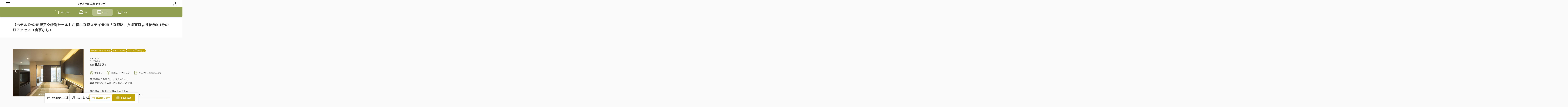

--- FILE ---
content_type: text/html; charset=UTF-8
request_url: https://go-keihanhotelgroup.reservation.jp/ja/hotels/keihan-kyoto/plans/10040400?room_id=10013105&checkin_date=20230608&checkout_date=20230609&adults=1&child1=0&child2=0&child3=0&child4=0&child5=0&children=0&rooms=1&dayuseFlg=0&sort=1
body_size: 599309
content:
<!doctype html>
<html lang=ja>

<head>
    <meta charset="UTF-8">
  <meta name="viewport" content="width=device-width,initial-scale=1,user-scalable=yes">
  <meta name="format-detection" content="telephone=no,address=no,email=no">
  <meta name="robots" content="noindex,nofollow">
  <meta http-equiv="Pragma" content="no-cache">
  <meta http-equiv="cache-control" content="no-cache">
  <meta http-equiv="expires" content="0">
  <meta name="csrf-token" content="NzpuxMTin1ohKY3D3RYpWMIfxSSTrHkK0x6zvjoM">
  <meta name="description" content="【ホテル公式HP限定☆特別セール】お得に京都ステイ◆JR「京都駅」八条東口より徒歩約1分の好アクセス＜食事なし＞ ">
  
  <title>
    【ホテル公式HP限定☆特別セール】お得に京都ステイ◆JR「京都駅」八条東口より徒歩約1分の好アクセス＜食事なし＞  | ホテル京阪 京都 グランデ  | 京都府  | 公式予約
  </title>
  <link rel="icon" href="https://go-keihanhotelgroup.reservation.jp/img/favicon.ico">
  <link rel="apple-touch-icon" sizes="180x180" href="https://go-keihanhotelgroup.reservation.jp/img/apple-touch-icon.png">
  <link rel="stylesheet" type="text/css" href="https://go-keihanhotelgroup.reservation.jp/css/style.css?ver=20260120">
  <link rel="stylesheet" type="text/css" href="https://manager.reservation.jp/cmn/css/pc/go-keihan-kyoto.css?ver=20260120">
    <script src="https://unpkg.com/axios@1.1.2/dist/axios.min.js"></script>
    <script
    defer
    src="https://go-keihanhotelgroup.reservation.jp/js/analytics.js"
  ></script>
        <script>window.dataLayer = window.dataLayer || [];
dataLayer.push({"ecommerce": null });
dataLayer.push({"event":"optima-gtm","ecommerce":{"detail":{"products":[{"id":"10040400","name":"【ホテル公式HP限定☆特別セール】お得に京都ステイ◆JR「京都駅」八条東口より徒歩約1分の好アクセス＜食事なし＞ ","category":"宿泊","brand":"ホテル京阪 京都 グランデ","variant":"喫煙キングダブルルーム with エアウィーヴ [ベッド幅220cm]","price":10910},{"id":"10040400","name":"【ホテル公式HP限定☆特別セール】お得に京都ステイ◆JR「京都駅」八条東口より徒歩約1分の好アクセス＜食事なし＞ ","category":"宿泊","brand":"ホテル京阪 京都 グランデ","variant":"禁煙キングダブルルーム with エアウィーヴ [ベッド幅220cm]","price":10910},{"id":"10040400","name":"【ホテル公式HP限定☆特別セール】お得に京都ステイ◆JR「京都駅」八条東口より徒歩約1分の好アクセス＜食事なし＞ ","category":"宿泊","brand":"ホテル京阪 京都 グランデ","variant":"喫煙シングルルーム[15㎡]","price":8728}]}}});</script>
    <!-- Google Tag Manager -->
<script>(function(w,d,s,l,i){w[l]=w[l]||[];w[l].push({'gtm.start':
new Date().getTime(),event:'gtm.js'});var f=d.getElementsByTagName(s)[0],
j=d.createElement(s),dl=l!='dataLayer'?'&l='+l:'';j.async=true;j.src=
'https://www.googletagmanager.com/gtm.js?id='+i+dl;f.parentNode.insertBefore(j,f);
})(window,document,'script','dataLayer','GTM-WPZ4ZHB');</script>
<!-- End Google Tag Manager -->
  <!-- Livewire Styles --><style >[wire\:loading][wire\:loading], [wire\:loading\.delay][wire\:loading\.delay], [wire\:loading\.inline-block][wire\:loading\.inline-block], [wire\:loading\.inline][wire\:loading\.inline], [wire\:loading\.block][wire\:loading\.block], [wire\:loading\.flex][wire\:loading\.flex], [wire\:loading\.table][wire\:loading\.table], [wire\:loading\.grid][wire\:loading\.grid], [wire\:loading\.inline-flex][wire\:loading\.inline-flex] {display: none;}[wire\:loading\.delay\.none][wire\:loading\.delay\.none], [wire\:loading\.delay\.shortest][wire\:loading\.delay\.shortest], [wire\:loading\.delay\.shorter][wire\:loading\.delay\.shorter], [wire\:loading\.delay\.short][wire\:loading\.delay\.short], [wire\:loading\.delay\.default][wire\:loading\.delay\.default], [wire\:loading\.delay\.long][wire\:loading\.delay\.long], [wire\:loading\.delay\.longer][wire\:loading\.delay\.longer], [wire\:loading\.delay\.longest][wire\:loading\.delay\.longest] {display: none;}[wire\:offline][wire\:offline] {display: none;}[wire\:dirty]:not(textarea):not(input):not(select) {display: none;}:root {--livewire-progress-bar-color: #2299dd;}[x-cloak] {display: none !important;}</style>
  </head>

<body class="is-preload">
  <!-- Google Tag Manager (noscript) -->
<noscript><iframe src="https://www.googletagmanager.com/ns.html?id=GTM-WPZ4ZHB"
height="0" width="0" style="display:none;visibility:hidden"></iframe></noscript>
<!-- End Google Tag Manager (noscript) -->
  <div id="loading" class="c-loading stopLoad">
    <div class="c-spinner"></div>
  </div>
  <div class="l-pageWrapper">
        
        
  
  <header class="l-header">
    <div class="l-header-top">
            <div class="l-header-top-inner sph-app-hide">
        <div class="l-header-hamburger js-hamburgerMenu ">
          <i></i>
          <i></i>
          <i></i>
        </div>
        <div class="l-header-logo">
                      ホテル京阪 京都 グランデ
                  </div>
        <i class="l-header-person js-mypageMenu c-svg headerFont person "></i>
              </div>
          </div><!--/l-header-top-->

          <div class="l-header-bottom">
        <div class="l-header-bottom-inner">
          <ul class="c-listMainNav">
            <li class="c-listMainNav-item c-listMainNav-item-day ">
              <a href="https://go-keihanhotelgroup.reservation.jp/ja/hotels/keihan-kyoto/searchInput">
                <i class="c-icon c-svg navIcon calendar"></i>
                日程・人数
              </a>
            </li>
                          <li class="c-listMainNav-item c-listMainNav-item-room ">
                <a href="https://go-keihanhotelgroup.reservation.jp/ja/hotels/keihan-kyoto/rooms?checkin_date=20260120&amp;checkout_date=20260121&amp;adults=1&amp;child1=0&amp;child2=0&amp;child3=0&amp;child4=0&amp;child5=0&amp;children=0&amp;rooms=1&amp;dayuseFlg=0&amp;sort=1&amp;dateUndecidedFlg=0">
                  <i class="c-icon c-svg navIcon room"></i>
                  客室
                </a>
              </li>
                        <li class="c-listMainNav-item c-listMainNav-item-plan  is-active ">
              <a href="https://go-keihanhotelgroup.reservation.jp/ja/hotels/keihan-kyoto/plans?checkin_date=20260120&amp;checkout_date=20260121&amp;adults=1&amp;child1=0&amp;child2=0&amp;child3=0&amp;child4=0&amp;child5=0&amp;children=0&amp;rooms=1&amp;dayuseFlg=0&amp;sort=1&amp;dateUndecidedFlg=0">
                <i class="c-icon c-svg navIcon plan"></i>
                プラン
              </a>
            </li>
            <li class="c-listMainNav-item c-listMainNav-item-cart ">
              <a href="https://go-keihanhotelgroup.reservation.jp/ja/hotels/keihan-kyoto/reservations/cart">
                <i class="c-icon c-svg navIcon cart"></i>
                カート
                                  <span class="c-listMainNav-item-number u-display-none"></span>
                              </a>
            </li>
          </ul>
        </div>
      </div><!--/l-header-bottom-->
    
    <div class="l-header-contentArea l-header-contentArea-menu">
      <div class="l-header-hamburger l-header-hamburger-close is-active js-menuClose">
        <i></i>
        <i></i>
        <i></i>
      </div>
              <ul class="c-listMainNav c-listMainNav-block">
          <li class="c-listMainNav-item c-listMainNav-item-day">
            <a href="https://go-keihanhotelgroup.reservation.jp/ja/hotels/keihan-kyoto/searchInput">
              <i class="c-icon c-svg navIcon calendar"></i>
              日程・人数
            </a>
          </li>
                      <li class="c-listMainNav-item c-listMainNav-item-room">
              <a href="https://go-keihanhotelgroup.reservation.jp/ja/hotels/keihan-kyoto/rooms?checkin_date=20260120&amp;checkout_date=20260121&amp;adults=1&amp;child1=0&amp;child2=0&amp;child3=0&amp;child4=0&amp;child5=0&amp;children=0&amp;rooms=1&amp;dayuseFlg=0&amp;sort=1&amp;dateUndecidedFlg=0">
                <i class="c-icon c-svg navIcon room"></i>
                客室
              </a>
            </li>
                    <li class="c-listMainNav-item c-listMainNav-item-plan">
            <a href="https://go-keihanhotelgroup.reservation.jp/ja/hotels/keihan-kyoto/plans?checkin_date=20260120&amp;checkout_date=20260121&amp;adults=1&amp;child1=0&amp;child2=0&amp;child3=0&amp;child4=0&amp;child5=0&amp;children=0&amp;rooms=1&amp;dayuseFlg=0&amp;sort=1&amp;dateUndecidedFlg=0">
              <i class="c-icon c-svg navIcon plan"></i>
              プラン
            </a>
          </li>
          <li class="c-listMainNav-item c-listMainNav-item-cart">
            <a href="https://go-keihanhotelgroup.reservation.jp/ja/hotels/keihan-kyoto/reservations/cart">
              <i class="c-icon c-svg navIcon cart"></i>
              カート
            </a>
          </li>
        </ul>
      
              <div class="c-listMenu">
          <p>施設情報</p>
          <ul>
            <li>
                              <a href="https://go-keihanhotelgroup.reservation.jp/ja/hotels/keihan-kyoto">
                  施設情報
                  <i class="c-icon c-svg navIcon arrowR"></i>
                </a>
                          </li>
                          <li>
                <a href="https://www.hotelkeihan.co.jp/kyoto/" rel="noopener" target="_blank">
                  施設公式サイト
                  <i class="c-icon c-svg navIcon blank"></i>
                </a>
              </li>
                                      <li>
                <a href="tel:075-661-0321">
                  075-661-0321
                  <i class="c-icon c-svg navIcon tel"></i>
                </a>
              </li>
                        <li>
              <a wire:snapshot="{&quot;data&quot;:{&quot;class&quot;:&quot;navIcon&quot;},&quot;memo&quot;:{&quot;id&quot;:&quot;JYChIyiTMQiC4Koh8OE9&quot;,&quot;name&quot;:&quot;modal-button-access&quot;,&quot;path&quot;:&quot;ja\/hotels\/keihan-kyoto\/plans\/10040400&quot;,&quot;method&quot;:&quot;GET&quot;,&quot;children&quot;:[],&quot;scripts&quot;:[],&quot;assets&quot;:[],&quot;errors&quot;:[],&quot;locale&quot;:&quot;ja&quot;},&quot;checksum&quot;:&quot;57acabd68b13aae50c37e765124fce476a8670ffcc7662934af9beac8860ed96&quot;}" wire:effects="{&quot;listeners&quot;:[&quot;openModal&quot;]}" wire:id="JYChIyiTMQiC4Koh8OE9"
  href="javascript: void(0)"
  wire:click="$dispatchSelf('openModal')"
>
  アクセス
  <i class="c-icon c-svg navIcon access"></i>
</a>
            </li>
          </ul>
        </div>
      
              <div class="c-listMenu">
          <p>グループ施設情報</p>
          <ul>
                                          <li>
                  <a href="https://reserve.keihan.co.jp/" rel="noopener" target="_blank">
                    グループ公式サイト
                    <i class="c-icon c-svg navIcon blank"></i>
                  </a>
                </li>
                                                                
              <li>
                <a href="#" class="js-modalOpen" data-target="facilityBrand">
                  施設一覧
                  <i class="c-icon c-svg navIcon arrowR"></i>
                </a>
              </li>
                                      <li>
                <a href="https://go-keihanhotelgroup.reservation.jp/ja">
                  全施設の空室検索
                  <i class="c-icon c-svg navIcon search"></i>
                </a>
              </li>
                      </ul>
        </div>
      
              <div class="c-select">
          <i class="c-select-icon c-svg language"></i>
          <p class="c-select-text">Language</p>
          <select onChange="location.href=value;">
                          <option value="/ja/hotels/go-keihan-kyoto/"  selected >
                日本語
              </option>
                      </select>
        </div>
          </div><!--/l-header-contentArea-->

    <div class="l-header-contentArea l-header-contentArea-mypage">
      <div class="l-header-hamburger l-header-hamburger-close is-active js-menuClose">
        <i></i>
        <i></i>
        <i></i>
      </div>
                        <p class="l-header-contentArea-name">
            <i class="l-header-contentArea-name-icon c-svg navIcon person"></i>
            <strong>ゲスト</strong>様
          </p>
                      <ul class="l-header-contentArea-btnMenu">
              <li>
                <a class="c-button c-button-white" href="https://go-keihanhotelgroup.reservation.jp/ja/login">
                  <i class="c-icon c-svg btnColor login"></i>
                  会員ログイン
                </a>
              </li>
              <li>
                                  
                  <a
                    class="c-button c-button-white"
                    href="https://go-keihanhotelgroup.reservation.jp/ja/signup?facility_id=10001514&route=optima"
                  >
                    <i class="c-icon c-svg btnColor signup"></i>
                    新規会員登録
                  </a>
                              </li>
            </ul>
            <p class="l-header-contentArea-text">ご登録していただくと、お客様の情報が保存され、次回のご予約で簡単に手続きができます。また、会員ログイン中はマイページにてご予約情報もご確認いただけます。</p>
                          <div class="c-listMenu">
          <ul>
            <li>
              <a href="https://go-keihanhotelgroup.reservation.jp/ja/reservations/detail_entry">
                予約を確認
                <i class="c-icon c-svg navIcon arrowR"></i>
              </a>
            </li>
          </ul>
        </div>
                    <div class="c-listMenu c-listMenu-sub">
          <ul>
                          <li>
                <a href="https://go-keihanhotelgroup.reservation.jp/ja/hotels/keihan-kyoto/closedLogin/corporate">
                  法人ログイン
                  <i class="c-icon c-svg navIcon arrowR"></i>
                </a>
              </li>
                            <li>
                <a href="https://go-keihanhotelgroup.reservation.jp/ja/hotels/keihan-kyoto/closedLogin/campaign">
                  キャンペーンログイン
                  <i class="c-icon c-svg navIcon arrowR"></i>
                </a>
              </li>
                                    </ul>
        </div>
          </div>

                          <div class="l-header-roomsPlanBox followBar-custom-color">
                      <div class="l-header-roomsPlanBox-selectData">
              <a
                href="javascript: void(0)"
                class="l-header-roomsPlanBox-selectData-item l-header-roomsPlanBox-selectData-item-day"
                onclick="openModalSearchCalendar()"
              >
                                  1/20(火)~1/21(水)
                              </a>
              <a wire:snapshot="{&quot;data&quot;:{&quot;searchData&quot;:[{&quot;checkin_date&quot;:&quot;2026-01-20&quot;,&quot;checkout_date&quot;:&quot;2026-01-21&quot;,&quot;rooms&quot;:&quot;1&quot;,&quot;adults&quot;:&quot;1&quot;,&quot;child1&quot;:&quot;0&quot;,&quot;child2&quot;:&quot;0&quot;,&quot;child3&quot;:&quot;0&quot;,&quot;child4&quot;:&quot;0&quot;,&quot;child5&quot;:&quot;0&quot;,&quot;children&quot;:0,&quot;promoCd&quot;:&quot;&quot;,&quot;stays&quot;:&quot;1&quot;,&quot;dayuseFlg&quot;:&quot;0&quot;,&quot;dateUndecidedFlg&quot;:0,&quot;sort&quot;:&quot;1&quot;,&quot;pa&quot;:&quot;&quot;,&quot;ra&quot;:&quot;&quot;,&quot;query_params&quot;:&quot;checkin_date=20260120&amp;checkout_date=20260121&amp;adults=1&amp;child1=0&amp;child2=0&amp;child3=0&amp;child4=0&amp;child5=0&amp;children=0&amp;rooms=1&amp;dayuseFlg=0&amp;sort=1&amp;dateUndecidedFlg=0&quot;,&quot;calendar_date&quot;:&quot;202601&quot;,&quot;room_id&quot;:&quot;10013105&quot;},{&quot;s&quot;:&quot;arr&quot;}],&quot;facilityType&quot;:&quot;1&quot;},&quot;memo&quot;:{&quot;id&quot;:&quot;NyUjlyx2XYXcoAUtyJ54&quot;,&quot;name&quot;:&quot;modal-button-search-people&quot;,&quot;path&quot;:&quot;ja\/hotels\/keihan-kyoto\/plans\/10040400&quot;,&quot;method&quot;:&quot;GET&quot;,&quot;children&quot;:[],&quot;scripts&quot;:[],&quot;assets&quot;:[],&quot;errors&quot;:[],&quot;locale&quot;:&quot;ja&quot;},&quot;checksum&quot;:&quot;be81b9d052e221aeb4177039b201b55093c6a509c995365c21b79388c8d5bf99&quot;}" wire:effects="{&quot;listeners&quot;:[&quot;openModal&quot;]}" wire:id="NyUjlyx2XYXcoAUtyJ54"
  href="javascript: void(0)"
  class="l-header-roomsPlanBox-selectData-item l-header-roomsPlanBox-selectData-item-rooms"
  wire:click="$dispatchSelf('openModal')"
>
  大人1名, 1室
</a>
            </div>
                                <ul class="c-listBtn">
                              <li class="c-listBtn-item">
                                      <a href="#calendarArea" class="c-button c-button-border c-button-border-reservation js-anchor"><i class="c-icon c-svg calendar btnReservationColor"></i>空室カレンダー</a>
                                  </li>
                <li class="c-listBtn-item">
                                                            <a href="#room" class="c-button c-button-reservation js-anchor"><i class="c-icon c-svg white room"></i>客室を選択</a>
                                                      </li>
                          </ul>
                  </div>
                      <div class="l-header-bg js-menuClose"></div>
  </header>

    
  <main class="l-main">
    <div class="c-headingPage">
  <div class="c-headingPage-inner">
    <h1 class="c-headingMain">【ホテル公式HP限定☆特別セール】お得に京都ステイ◆JR「京都駅」八条東口より徒歩約1分の好アクセス＜食事なし＞ </h1>
  </div>
</div>
    
    <div class="l-main-inner">
      <div class="c-roomDetailBox c-roomDetailBox-large">
        <div class="c-roomDetailBox-inner">
          <div class="c-roomDetailBox-img">
            <ul class="c-roomDetailBox-img-list js-slideRoom">
                              <li class="c-roomDetailBox-img-list-item js-modalOpen" data-target="emptyImageSlide10040400" data-index="0">
                  <img
                    src="https://manager.reservation.jp/cmn/img/facility/10000001/M/1621326878482291.jpg"
                    width="500"
                    height="333"
                    loading="lazy"
                    alt="【ホテル公式HP限定☆特別セール】お得に京都ステイ◆JR「京都駅」八条東口より徒歩約1分の好アクセス＜食事なし＞ "
                  >
                </li>
                              <li class="c-roomDetailBox-img-list-item js-modalOpen" data-target="emptyImageSlide10040400" data-index="1">
                  <img
                    src="https://manager.reservation.jp/cmn/img/facility/10000001/M/1738918800086928.jpg"
                    width="500"
                    height="333"
                    loading="lazy"
                    alt="【ホテル公式HP限定☆特別セール】お得に京都ステイ◆JR「京都駅」八条東口より徒歩約1分の好アクセス＜食事なし＞ "
                  >
                </li>
                              <li class="c-roomDetailBox-img-list-item js-modalOpen" data-target="emptyImageSlide10040400" data-index="2">
                  <img
                    src="https://manager.reservation.jp/cmn/img/facility/10000001/M/1707034371720688.jpg"
                    width="500"
                    height="333"
                    loading="lazy"
                    alt="【ホテル公式HP限定☆特別セール】お得に京都ステイ◆JR「京都駅」八条東口より徒歩約1分の好アクセス＜食事なし＞ "
                  >
                </li>
                              <li class="c-roomDetailBox-img-list-item js-modalOpen" data-target="emptyImageSlide10040400" data-index="3">
                  <img
                    src="https://manager.reservation.jp/cmn/img/facility/10000001/M/1707034458281498.jpg"
                    width="500"
                    height="333"
                    loading="lazy"
                    alt="【ホテル公式HP限定☆特別セール】お得に京都ステイ◆JR「京都駅」八条東口より徒歩約1分の好アクセス＜食事なし＞ "
                  >
                </li>
                              <li class="c-roomDetailBox-img-list-item js-modalOpen" data-target="emptyImageSlide10040400" data-index="4">
                  <img
                    src="https://manager.reservation.jp/cmn/img/facility/10000001/M/1707037434036367.jpg"
                    width="500"
                    height="333"
                    loading="lazy"
                    alt="【ホテル公式HP限定☆特別セール】お得に京都ステイ◆JR「京都駅」八条東口より徒歩約1分の好アクセス＜食事なし＞ "
                  >
                </li>
                              <li class="c-roomDetailBox-img-list-item js-modalOpen" data-target="emptyImageSlide10040400" data-index="5">
                  <img
                    src="https://manager.reservation.jp/cmn/img/facility/10000001/M/1707037428518661.jpg"
                    width="500"
                    height="333"
                    loading="lazy"
                    alt="【ホテル公式HP限定☆特別セール】お得に京都ステイ◆JR「京都駅」八条東口より徒歩約1分の好アクセス＜食事なし＞ "
                  >
                </li>
                              <li class="c-roomDetailBox-img-list-item js-modalOpen" data-target="emptyImageSlide10040400" data-index="6">
                  <img
                    src="https://manager.reservation.jp/cmn/img/facility/10000001/M/1707037415398475.jpg"
                    width="500"
                    height="333"
                    loading="lazy"
                    alt="【ホテル公式HP限定☆特別セール】お得に京都ステイ◆JR「京都駅」八条東口より徒歩約1分の好アクセス＜食事なし＞ "
                  >
                </li>
                              <li class="c-roomDetailBox-img-list-item js-modalOpen" data-target="emptyImageSlide10040400" data-index="7">
                  <img
                    src="https://manager.reservation.jp/cmn/img/facility/10000001/M/1707037097218302.jpg"
                    width="500"
                    height="333"
                    loading="lazy"
                    alt="【ホテル公式HP限定☆特別セール】お得に京都ステイ◆JR「京都駅」八条東口より徒歩約1分の好アクセス＜食事なし＞ "
                  >
                </li>
                              <li class="c-roomDetailBox-img-list-item js-modalOpen" data-target="emptyImageSlide10040400" data-index="8">
                  <img
                    src="https://manager.reservation.jp/cmn/img/facility/10000001/M/1707035420862623.jpg"
                    width="500"
                    height="333"
                    loading="lazy"
                    alt="【ホテル公式HP限定☆特別セール】お得に京都ステイ◆JR「京都駅」八条東口より徒歩約1分の好アクセス＜食事なし＞ "
                  >
                </li>
                          </ul>
          </div>
          <div class="c-modalBox js-modalContainer" id="emptyImageSlide10040400">
  <div class="c-modalBox-image c-modalBox-image-slide">
    <ul class="c-modalBox-image-list js-slideRoom">
                  <li class="c-modalBox-image-list-item">
            <img
              src="https://manager.reservation.jp/cmn/img/facility/10000001/M/1621326878482291.jpg"
              alt="【ホテル公式HP限定☆特別セール】お得に京都ステイ◆JR「京都駅」八条東口より徒歩約1分の好アクセス＜食事なし＞ "
              loading="lazy"
            >
          </li>
                  <li class="c-modalBox-image-list-item">
            <img
              src="https://manager.reservation.jp/cmn/img/facility/10000001/M/1738918800086928.jpg"
              alt="【ホテル公式HP限定☆特別セール】お得に京都ステイ◆JR「京都駅」八条東口より徒歩約1分の好アクセス＜食事なし＞ "
              loading="lazy"
            >
          </li>
                  <li class="c-modalBox-image-list-item">
            <img
              src="https://manager.reservation.jp/cmn/img/facility/10000001/M/1707034371720688.jpg"
              alt="【ホテル公式HP限定☆特別セール】お得に京都ステイ◆JR「京都駅」八条東口より徒歩約1分の好アクセス＜食事なし＞ "
              loading="lazy"
            >
          </li>
                  <li class="c-modalBox-image-list-item">
            <img
              src="https://manager.reservation.jp/cmn/img/facility/10000001/M/1707034458281498.jpg"
              alt="【ホテル公式HP限定☆特別セール】お得に京都ステイ◆JR「京都駅」八条東口より徒歩約1分の好アクセス＜食事なし＞ "
              loading="lazy"
            >
          </li>
                  <li class="c-modalBox-image-list-item">
            <img
              src="https://manager.reservation.jp/cmn/img/facility/10000001/M/1707037434036367.jpg"
              alt="【ホテル公式HP限定☆特別セール】お得に京都ステイ◆JR「京都駅」八条東口より徒歩約1分の好アクセス＜食事なし＞ "
              loading="lazy"
            >
          </li>
                  <li class="c-modalBox-image-list-item">
            <img
              src="https://manager.reservation.jp/cmn/img/facility/10000001/M/1707037428518661.jpg"
              alt="【ホテル公式HP限定☆特別セール】お得に京都ステイ◆JR「京都駅」八条東口より徒歩約1分の好アクセス＜食事なし＞ "
              loading="lazy"
            >
          </li>
                  <li class="c-modalBox-image-list-item">
            <img
              src="https://manager.reservation.jp/cmn/img/facility/10000001/M/1707037415398475.jpg"
              alt="【ホテル公式HP限定☆特別セール】お得に京都ステイ◆JR「京都駅」八条東口より徒歩約1分の好アクセス＜食事なし＞ "
              loading="lazy"
            >
          </li>
                  <li class="c-modalBox-image-list-item">
            <img
              src="https://manager.reservation.jp/cmn/img/facility/10000001/M/1707037097218302.jpg"
              alt="【ホテル公式HP限定☆特別セール】お得に京都ステイ◆JR「京都駅」八条東口より徒歩約1分の好アクセス＜食事なし＞ "
              loading="lazy"
            >
          </li>
                  <li class="c-modalBox-image-list-item">
            <img
              src="https://manager.reservation.jp/cmn/img/facility/10000001/M/1707035420862623.jpg"
              alt="【ホテル公式HP限定☆特別セール】お得に京都ステイ◆JR「京都駅」八条東口より徒歩約1分の好アクセス＜食事なし＞ "
              loading="lazy"
            >
          </li>
              </ul>
      <span class="c-modalBox-close js-modalClose"></span>
    </div>
    <div class="c-modalBox-bg js-modalClose"></div>
  </div>

          <div class="c-roomDetailBox-cont">
            <ul class="c-listTag">
                      <li class="c-listTag-item">会員予約でポイント獲得</li>
              <li class="c-listTag-item">ポイント利用可</li>
              <li class="c-listTag-item">おすすめ</li>
              <li class="c-listTag-item">素泊まり</li>
            </ul>
            <div class="c-roomDetailBox-cont-bottom c-roomDetailBox-cont-bottom-columnTop">
              <div class="c-textPriceList c-textPriceList-addition">
                                                      <p>
                      大人<span class="adultsNumber">1</span>名
                                              <span class="childrenNumber-wrapper u-display-none">子供<span class="childrenNumber"></span>名</span>
                                              <span class="roomsNumber">1</span>室
                    </p>
                                                                    <p>税・手数料込</p>
                  <dl class="c-textPrice c-textPrice-total">
                    <dt>合計</dt>
                    <dd>
                      <strong>9,120</strong>
                      <span>
                                                  円~
                                              </span>
                    </dd>
                  </dl>
                              </div>
            </div>
            <ul class="c-listType">
      
          <li class="c-listType-item">
        <i class="c-listType-item-icon c-svg restaurant"></i>
        素泊まり
      </li>
            <li class="c-listType-item">
      <i class="c-listType-item-icon c-svg pay"></i>
      現地払い・Web決済
    </li>
        <li class="c-listType-item">
      <i class="c-listType-item-icon c-svg query_builder"></i>in
      15:00~
            / out 11:00まで
    </li>
  </ul>
            <div class="c-textMoreBox">
              <p class="c-textMoreBox-main">JR京都駅八条東口より徒歩約1分！
各線京都駅からも徒歩5分圏内の好立地♪

飛行機をご利用のお客さまも便利な
空港リムジンバスの発着場は、ホテルからすぐ！

観光・ビジネスの拠点ピッタリです。

古都京都の魅力をたっぷり満喫するなら
ぜひホテル京阪 京都 グランデで！！

【ホテル京阪 京都 グランデでのご滞在】

■館内・客室について■
・全館Wi-Fi接続無料！ また、全客室で有線LAN回線をご利用頂けます。
・全客室に加湿機能付空気清浄機を完備。
・13階のスーペリアフロアにはReFaのシャワーヘッド・ヘアドライヤー・ヘアアイロンも完備！トータルヘアケアをお楽しみください！！

■ご案内■
・当館には専用駐車場がございません。
　近隣駐車場についてのご案内は基本情報ページよりご確認くださいませ。
・現地払いのお支払いは、チェックイン時にお願いしております。

■アクセス■
JR京都駅八条東口より徒歩1分の好立地！
東口直結の地下道を通れば雨にも濡れず安心！

■宿泊税■
京都市条例により宿泊税を別途頂戴いたします。
予めご了承くださいませ。

※写真はイメージです。</p>
              <div class="c-textMoreBtn">
                <p class="js-moreText">
                  <span>すべて表示</span>
                  <span>閉じる</span>
                </p>
              </div>
            </div>
                      </div>
        </div>

        
                  <section id="room" class="c-roomDetailBox-section">
            <div class="c-rowBox c-rowBox-center">
              <h2 class="c-textNumber">選べる客室：<strong>5</strong></h2>
              <form
  class="sort_pagination"
  action="https://go-keihanhotelgroup.reservation.jp/ja/hotels/keihan-kyoto/plans/10040400#room"
  method="get"
>
  <div class="c-select c-select-sort js-change-sort">
    <select name="sort">
      <option value="1"  selected >おすすめ順</option>
      <option value="2" >料金の安い順</option>
      <option value="3" >料金の高い順</option>
    </select>
  </div>

  <input
    name="rooms"
    type="hidden"
    value="1"
  >
  <input
    name="adults"
    type="hidden"
    value="1"
  >
  <input
    name="child1"
    type="hidden"
    value="0"
  >
  <input
    name="child2"
    type="hidden"
    value="0"
  >
  <input
    name="child3"
    type="hidden"
    value="0"
  >
  <input
    name="child4"
    type="hidden"
    value="0"
  >
  <input
    name="child5"
    type="hidden"
    value="0"
  >
  <input
    name="children"
    type="hidden"
    value="0"
  >
  <input
    name="checkin_date"
    type="hidden"
    value="20260120"
  >
  <input
    name="checkout_date"
    type="hidden"
    value="20260121"
  >
  <input
    name="dayuseFlg"
    type="hidden"
    value="0"
  >
            
    <input
      name="room_id"
      type="hidden"
      value="10013105"
    >
    </form>
            </div>
            <ul class="c-listPlan">
                              <li class="c-listPlan-item ">
  <div class="c-listPlan-item-inner">
    <div class="c-listPlan-item-data">
      <div class="c-listPlan-item-data-img">
        <ul class="c-roomDetailBox-img-list">
          <li class="c-listPlan-item-data-img js-modalOpen" data-target="10013095">
            <img
              src="https://manager.reservation.jp/cmn/img/facility/10000001/M/1689411849081496.jpg"
              loading="lazy"
              alt="禁煙キングダブルルーム with エアウィーヴ [ベッド幅220cm]"
            >
          </li>
        </ul>
      </div>
      <div class="c-textPriceBox c-textPriceBox-addition">
        
        <p class="c-textPrice c-textPrice-tax">
          税・手数料込
    </p>
    <dl class="c-textPrice c-textPrice-user">
              <dt>会員価格</dt>
      <dd> 
        <strong>11,400</strong>
        <span>
                      円
                  </span>
      </dd>
      </dl>
                    <p class="c-textPrice c-textPrice-list">
                    <span>
          大人<span class="adultsNumber">1</span>名
                      <span class="childrenNumber-wrapper u-display-none">子供<span class="childrenNumber"></span>名</span>
                      <span class="roomsNumber">1</span>室
        </span>
                  <span>
              税・手数料込
          </span>
  </p>
<p class="c-textPrice c-textPrice-total">
      合計
        <strong>
      12,000
      </strong>
    <span>
      円    </span>
  </p>
      </div>
    </div>
    <div class="c-listPlan-item-detail">
            <p class="c-listPlan-item-detail-name">禁煙キングダブルルーム with エアウィーヴ [ベッド幅220cm]</p>
        
        <ul class="c-listTag c-listTag-tag02">
  <li class="c-listTag-item">獲得ポイント <strong>570~</strong></li>
</ul>
      <ul class="c-listType">
  <li class="c-listType-item"><i class="c-listType-item-icon c-svg smoke_free"></i>禁煙</li>
  <li class="c-listType-item">
    <i class="c-listType-item-icon c-svg setting_overscan"></i>禁煙キングダブルルーム with エアウィーヴ [ベッド幅220cm]
  </li>
      <li class="c-listType-item">
      <i
        class="c-listType-item-icon c-svg group"></i>1~2名
    </li>
              <li class="c-listType-item">
        <i class="c-listType-item-icon c-svg single_bed"></i>キングサイズ×1
      </li>
        <li class="c-listType-item"><i class="c-listType-item-icon c-svg wifi"></i>Wi-Fiあり（無料）</li>
</ul>    </div>
  </div>
  <div class="c-listPlan-item-btnArea">
    <div class="c-listPlan-item-btnArea-main">
              <div class="c-listPlan-item-btnArea-main-status">
        <p class="c-textNumber">
    <span>残り</span>
    <strong>1</strong>
              <span>室</span>
        </p>
        </div>
            <ul class="c-listBtn">
        <li class="c-listBtn-item">
          
          <a
                              class="c-button c-button-reservation"
                              href="https://go-keihanhotelgroup.reservation.jp/ja/hotels/go-keihan-kyoto/plans/10040400?sort=1&room_id=10013095&checkin_date=20260120&amp;checkout_date=20260121&amp;adults=1&amp;child1=0&amp;child2=0&amp;child3=0&amp;child4=0&amp;child5=0&amp;children=0&amp;rooms=1&amp;dayuseFlg=0&amp;sort=1&amp;dateUndecidedFlg=0"
                            >選択</a>
        </li>
      </ul>
    </div>
  </div>
</li>
                <form class="js-cart-form" id="cart-form-10040400-10013095" action="https://go-keihanhotelgroup.reservation.jp/ja/api/cart/add" method="post">
  <input name="facility_name" type="hidden" value="ホテル京阪 京都 グランデ">
  <input name="facility_id" type="hidden" value="10001514">
  <input name="facility_type" type="hidden" value="1">
  <input name="facility_image" type="hidden" value="https://manager.reservation.jp//cmn/img/facility/10000001/Webp/M/1621246870427786.webp">
  <input name="facility_area_id" type="hidden" value="97">
  <input name="facility_brand_id" type="hidden" value="32">
  <input name="plan_id" type="hidden" value="10040400">
  <input name="plan_name" type="hidden" value="【ホテル公式HP限定☆特別セール】お得に京都ステイ◆JR「京都駅」八条東口より徒歩約1分の好アクセス＜食事なし＞ ">
  <input name="plan_version" type="hidden" value="160">
  <input name="room_id" type="hidden" value="10013095">
  <input name="room_name" type="hidden" value="禁煙キングダブルルーム with エアウィーヴ [ベッド幅220cm]">
  <input name="room_version" type="hidden" value="142">
  <input name="total_price" type="hidden" value="11400">
  <input name="res_item_id" type="hidden" value="216665">
  <input name="res_price_version" type="hidden" value="289">
  <input name="child_prices_version" type="hidden" value="0">
  <input name="rooms" type="hidden" value="1">
  <input name="adults" type="hidden" value="1">
  <input name="children" type="hidden" value="0">
  <input name="child1" type="hidden" value="0">
  <input name="child2" type="hidden" value="0">
  <input name="child3" type="hidden" value="0">
  <input name="child4" type="hidden" value="0">
  <input name="child5" type="hidden" value="0">
  <input name="child1Unit" type="hidden" value="0">
  <input name="child2Unit" type="hidden" value="0">
  <input name="child3Unit" type="hidden" value="0">
  <input name="child4Unit" type="hidden" value="0">
  <input name="child5Unit" type="hidden" value="0">
  <input name="memberOnlyFlg" type="hidden" value="0">
  <input name="dayuseFlg" type="hidden" value="0">
  <input name="paidFlg" type="hidden" value="1">
  <input name="checkin_date" type="hidden" value="2026-01-20">
  <input name="checkout_date" type="hidden" value="2026-01-21">
  <input name="cancel_policy" type="hidden" value="{&quot;name&quot;:&quot;\u30ad\u30e3\u30f3\u30bb\u30eb\u30dd\u30ea\u30b7\u30fc&quot;,&quot;noShowFeeValue&quot;:&quot;100&quot;,&quot;noShowFeeUnit&quot;:&quot;1&quot;,&quot;details&quot;:{&quot;8165&quot;:{&quot;day&quot;:&quot;0&quot;,&quot;feeValue&quot;:&quot;80&quot;,&quot;feeUnit&quot;:&quot;1&quot;},&quot;8166&quot;:{&quot;day&quot;:&quot;1&quot;,&quot;feeValue&quot;:&quot;50&quot;,&quot;feeUnit&quot;:&quot;1&quot;},&quot;8167&quot;:{&quot;day&quot;:&quot;2&quot;,&quot;feeValue&quot;:&quot;30&quot;,&quot;feeUnit&quot;:&quot;1&quot;},&quot;8168&quot;:{&quot;day&quot;:&quot;3&quot;,&quot;feeValue&quot;:&quot;30&quot;,&quot;feeUnit&quot;:&quot;1&quot;}},&quot;version&quot;:&quot;2&quot;}">
  <input name="cancel_policy_amount" type="hidden" value="{&quot;0&quot;:9120,&quot;1&quot;:5700,&quot;2&quot;:3420,&quot;3&quot;:3420,&quot;noShow&quot;:11400,&quot;cancelPolicyNoShowId&quot;:&quot;noShow&quot;}">
  <input name="cancel_limit_day" type="hidden" value="0">
  <input name="cancel_limit_time" type="hidden" value="23:09:00">
  <input name="res_change_limit_day" type="hidden" value="0">
  <input name="res_change_limit_time" type="hidden" value="23:09:00">
  <input name="re_calc_flg" type="hidden" value="0">
  <input name="price_type" type="hidden" value="1">
  <input name="checkin_start_time" type="hidden" value="15:00:00">
  <input name="checkin_end_time" type="hidden" value="15:00:00">
  <input name="cancel_policy_id" type="hidden" value="2076">
  <input name="checkin_end_time_not_flg" type="hidden" value="1">
  <input name="payment_method" type="hidden" value="3">
  <input name="default_payment_method" type="hidden" value="1">
  <input name="sub_facility_domain" type="hidden" value="go-keihan-kyoto">
  <input name="priceTaxIncludeFlg" type="hidden" value="1">
  <input name="serviceUseFlg" type="hidden" value="0">
  <input name="serviceIncludeFlg" type="hidden" value="0">
  <input name="serviceValue" type="hidden" value="0.000">
  <input name="useBathTaxFlg" type="hidden" value="0">
  <input name="bathTaxIncludeFlg" type="hidden" value="0">
  <input name="adultBathTaxValue" type="hidden" value="0.000">
  <input name="child1BathTaxValue" type="hidden" value="0.000">
  <input name="child2BathTaxValue" type="hidden" value="0.000">
  <input name="taxesVersion" type="hidden" value="1">
  <input name="total_amount" type="hidden" value="10364">
  <input name="total_tax" type="hidden" value="1036">
  <input name="total_base_price" type="hidden" value="10364">
  <input name="total_service_price" type="hidden" value="0">
  <input name="total_bath_tax" type="hidden" value="0">
  <input name="pre_total_price" type="hidden" value="12000">
  <input name="pre_total_amount" type="hidden" value="10910">
  <input name="pre_total_tax" type="hidden" value="1090">
  <input name="pre_total_base_price" type="hidden" value="10910">
  <input name="pre_total_service_price" type="hidden" value="0">
  <input name="pre_total_bath_tax" type="hidden" value="0">
  <input name="memberDiscountFlg" type="hidden" value="1">
  <input name="closedFlg" type="hidden" value="0">
  <input name="closedType" type="hidden" value="">
  <input name="pointGrantableFlg" type="hidden" value="1">
  <input name="pointUsableFlg" type="hidden" value="1">
  <input name="couponUsableFlg" type="hidden" value="0">
  <input name="rankDiscountFlg" type="hidden" value="0">
  <input name="goToDiscountFlg" type="hidden" value="1">
  
  <input name="roomItemImageUrl" type="hidden" value="https://manager.reservation.jp/cmn/img/facility/10000001/Webp/M/1689411849081496.webp">
  <input name="crossSellingUsableFlg" type="hidden" value="0">
  <input name="crossSellingExclusiveFlg" type="hidden" value="0">
  <input name="crossSellingTargetPlanLimitFlg" type="hidden" value="0">
  <input name="matchedNumberOfGuestsCheckFlg" type="hidden" value="0">
  <input name="planPriceDisplayType" type="hidden" value="1">
  <input name="crossSellingPriceDisplayType" type="hidden" value="1">
  <input name="planTargetType" type="hidden" value="1">
  <input name="totalPriceDiff" type="hidden" value="600">
  
      <input name="remove_item_in_existing" type="hidden" value="true">
    
  <input name="getPoint" type="hidden" value="570">
  
  <input name="totalGrantPointByLocalPayment" type="hidden" value="570">
  <input name="singleGrantPointByLocalPayment" type="hidden" value="570">
  
  <input name="totalGrantPointByWebPayment" type="hidden" value="570">
  <input name="singlePointByWebPayment" type="hidden" value="570">
  <input name="discountType" type="hidden" value="1">
  <input name="discountValue" type="hidden" value="5.000">
</form>
                <div class="c-modalBox js-modalContainer" id="10013095">
                  <div class="c-modalBox-image c-modalBox-image-slide">
                    <ul class="c-modalBox-image-list">
                      <li class="c-modalBox-image-list-item">
                        <img
                          src="https://manager.reservation.jp/cmn/img/facility/10000001/M/1689411849081496.jpg"
                          alt=""
                        >
                      </li>
                    </ul>
                    <span class="c-modalBox-close js-modalClose"></span>
                  </div>
                  <div class="c-modalBox-bg js-modalClose"></div>
                </div>
                              <li class="c-listPlan-item ">
  <div class="c-listPlan-item-inner">
    <div class="c-listPlan-item-data">
      <div class="c-listPlan-item-data-img">
        <ul class="c-roomDetailBox-img-list">
          <li class="c-listPlan-item-data-img js-modalOpen" data-target="10013085">
            <img
              src="https://manager.reservation.jp/cmn/img/facility/10000001/M/1707034128933383.jpg"
              loading="lazy"
              alt="喫煙シングルルーム[15㎡]"
            >
          </li>
        </ul>
      </div>
      <div class="c-textPriceBox c-textPriceBox-addition">
        
        <p class="c-textPrice c-textPrice-tax">
          税・手数料込
    </p>
    <dl class="c-textPrice c-textPrice-user">
              <dt>会員価格</dt>
      <dd> 
        <strong>9,120</strong>
        <span>
                      円
                  </span>
      </dd>
      </dl>
                    <p class="c-textPrice c-textPrice-list">
                    <span>
          大人<span class="adultsNumber">1</span>名
                      <span class="childrenNumber-wrapper u-display-none">子供<span class="childrenNumber"></span>名</span>
                      <span class="roomsNumber">1</span>室
        </span>
                  <span>
              税・手数料込
          </span>
  </p>
<p class="c-textPrice c-textPrice-total">
      合計
        <strong>
      9,600
      </strong>
    <span>
      円    </span>
  </p>
      </div>
    </div>
    <div class="c-listPlan-item-detail">
            <p class="c-listPlan-item-detail-name">喫煙シングルルーム[15㎡]</p>
        
        <ul class="c-listTag c-listTag-tag02">
  <li class="c-listTag-item">獲得ポイント <strong>456~</strong></li>
</ul>
      <ul class="c-listType">
  <li class="c-listType-item"><i class="c-listType-item-icon c-svg smoking_rooms"></i>喫煙</li>
  <li class="c-listType-item">
    <i class="c-listType-item-icon c-svg setting_overscan"></i>15.00m<sup>2</sup>
  </li>
      <li class="c-listType-item">
      <i class="c-listType-item-icon c-svg person"></i>1名
    </li>
              <li class="c-listType-item">
        <i class="c-listType-item-icon c-svg single_bed"></i>セミダブルサイズ / 幅100-120cm×1
      </li>
        <li class="c-listType-item"><i class="c-listType-item-icon c-svg wifi"></i>Wi-Fiあり（無料）</li>
</ul>    </div>
  </div>
  <div class="c-listPlan-item-btnArea">
    <div class="c-listPlan-item-btnArea-main">
              <div class="c-listPlan-item-btnArea-main-status">
        <p class="c-textNumber">
    <span>残り</span>
    <strong>2</strong>
              <span>室</span>
        </p>
        </div>
            <ul class="c-listBtn">
        <li class="c-listBtn-item">
          
          <a
                              class="c-button c-button-reservation"
                              href="https://go-keihanhotelgroup.reservation.jp/ja/hotels/go-keihan-kyoto/plans/10040400?sort=1&room_id=10013085&checkin_date=20260120&amp;checkout_date=20260121&amp;adults=1&amp;child1=0&amp;child2=0&amp;child3=0&amp;child4=0&amp;child5=0&amp;children=0&amp;rooms=1&amp;dayuseFlg=0&amp;sort=1&amp;dateUndecidedFlg=0"
                            >選択</a>
        </li>
      </ul>
    </div>
  </div>
</li>
                <form class="js-cart-form" id="cart-form-10040400-10013085" action="https://go-keihanhotelgroup.reservation.jp/ja/api/cart/add" method="post">
  <input name="facility_name" type="hidden" value="ホテル京阪 京都 グランデ">
  <input name="facility_id" type="hidden" value="10001514">
  <input name="facility_type" type="hidden" value="1">
  <input name="facility_image" type="hidden" value="https://manager.reservation.jp//cmn/img/facility/10000001/Webp/M/1621246870427786.webp">
  <input name="facility_area_id" type="hidden" value="97">
  <input name="facility_brand_id" type="hidden" value="32">
  <input name="plan_id" type="hidden" value="10040400">
  <input name="plan_name" type="hidden" value="【ホテル公式HP限定☆特別セール】お得に京都ステイ◆JR「京都駅」八条東口より徒歩約1分の好アクセス＜食事なし＞ ">
  <input name="plan_version" type="hidden" value="160">
  <input name="room_id" type="hidden" value="10013085">
  <input name="room_name" type="hidden" value="喫煙シングルルーム[15㎡]">
  <input name="room_version" type="hidden" value="143">
  <input name="total_price" type="hidden" value="9120">
  <input name="res_item_id" type="hidden" value="216652">
  <input name="res_price_version" type="hidden" value="271">
  <input name="child_prices_version" type="hidden" value="0">
  <input name="rooms" type="hidden" value="1">
  <input name="adults" type="hidden" value="1">
  <input name="children" type="hidden" value="0">
  <input name="child1" type="hidden" value="0">
  <input name="child2" type="hidden" value="0">
  <input name="child3" type="hidden" value="0">
  <input name="child4" type="hidden" value="0">
  <input name="child5" type="hidden" value="0">
  <input name="child1Unit" type="hidden" value="0">
  <input name="child2Unit" type="hidden" value="0">
  <input name="child3Unit" type="hidden" value="0">
  <input name="child4Unit" type="hidden" value="0">
  <input name="child5Unit" type="hidden" value="0">
  <input name="memberOnlyFlg" type="hidden" value="0">
  <input name="dayuseFlg" type="hidden" value="0">
  <input name="paidFlg" type="hidden" value="1">
  <input name="checkin_date" type="hidden" value="2026-01-20">
  <input name="checkout_date" type="hidden" value="2026-01-21">
  <input name="cancel_policy" type="hidden" value="{&quot;name&quot;:&quot;\u30ad\u30e3\u30f3\u30bb\u30eb\u30dd\u30ea\u30b7\u30fc&quot;,&quot;noShowFeeValue&quot;:&quot;100&quot;,&quot;noShowFeeUnit&quot;:&quot;1&quot;,&quot;details&quot;:{&quot;8165&quot;:{&quot;day&quot;:&quot;0&quot;,&quot;feeValue&quot;:&quot;80&quot;,&quot;feeUnit&quot;:&quot;1&quot;},&quot;8166&quot;:{&quot;day&quot;:&quot;1&quot;,&quot;feeValue&quot;:&quot;50&quot;,&quot;feeUnit&quot;:&quot;1&quot;},&quot;8167&quot;:{&quot;day&quot;:&quot;2&quot;,&quot;feeValue&quot;:&quot;30&quot;,&quot;feeUnit&quot;:&quot;1&quot;},&quot;8168&quot;:{&quot;day&quot;:&quot;3&quot;,&quot;feeValue&quot;:&quot;30&quot;,&quot;feeUnit&quot;:&quot;1&quot;}},&quot;version&quot;:&quot;2&quot;}">
  <input name="cancel_policy_amount" type="hidden" value="{&quot;0&quot;:7296,&quot;1&quot;:4560,&quot;2&quot;:2736,&quot;3&quot;:2736,&quot;noShow&quot;:9120,&quot;cancelPolicyNoShowId&quot;:&quot;noShow&quot;}">
  <input name="cancel_limit_day" type="hidden" value="0">
  <input name="cancel_limit_time" type="hidden" value="23:09:00">
  <input name="res_change_limit_day" type="hidden" value="0">
  <input name="res_change_limit_time" type="hidden" value="23:09:00">
  <input name="re_calc_flg" type="hidden" value="0">
  <input name="price_type" type="hidden" value="1">
  <input name="checkin_start_time" type="hidden" value="15:00:00">
  <input name="checkin_end_time" type="hidden" value="15:00:00">
  <input name="cancel_policy_id" type="hidden" value="2076">
  <input name="checkin_end_time_not_flg" type="hidden" value="1">
  <input name="payment_method" type="hidden" value="3">
  <input name="default_payment_method" type="hidden" value="1">
  <input name="sub_facility_domain" type="hidden" value="go-keihan-kyoto">
  <input name="priceTaxIncludeFlg" type="hidden" value="1">
  <input name="serviceUseFlg" type="hidden" value="0">
  <input name="serviceIncludeFlg" type="hidden" value="0">
  <input name="serviceValue" type="hidden" value="0.000">
  <input name="useBathTaxFlg" type="hidden" value="0">
  <input name="bathTaxIncludeFlg" type="hidden" value="0">
  <input name="adultBathTaxValue" type="hidden" value="0.000">
  <input name="child1BathTaxValue" type="hidden" value="0.000">
  <input name="child2BathTaxValue" type="hidden" value="0.000">
  <input name="taxesVersion" type="hidden" value="1">
  <input name="total_amount" type="hidden" value="8291">
  <input name="total_tax" type="hidden" value="829">
  <input name="total_base_price" type="hidden" value="8291">
  <input name="total_service_price" type="hidden" value="0">
  <input name="total_bath_tax" type="hidden" value="0">
  <input name="pre_total_price" type="hidden" value="9600">
  <input name="pre_total_amount" type="hidden" value="8728">
  <input name="pre_total_tax" type="hidden" value="872">
  <input name="pre_total_base_price" type="hidden" value="8728">
  <input name="pre_total_service_price" type="hidden" value="0">
  <input name="pre_total_bath_tax" type="hidden" value="0">
  <input name="memberDiscountFlg" type="hidden" value="1">
  <input name="closedFlg" type="hidden" value="0">
  <input name="closedType" type="hidden" value="">
  <input name="pointGrantableFlg" type="hidden" value="1">
  <input name="pointUsableFlg" type="hidden" value="1">
  <input name="couponUsableFlg" type="hidden" value="0">
  <input name="rankDiscountFlg" type="hidden" value="0">
  <input name="goToDiscountFlg" type="hidden" value="1">
  
  <input name="roomItemImageUrl" type="hidden" value="https://manager.reservation.jp/cmn/img/facility/10000001/Webp/M/1707034128933383.webp">
  <input name="crossSellingUsableFlg" type="hidden" value="0">
  <input name="crossSellingExclusiveFlg" type="hidden" value="0">
  <input name="crossSellingTargetPlanLimitFlg" type="hidden" value="0">
  <input name="matchedNumberOfGuestsCheckFlg" type="hidden" value="0">
  <input name="planPriceDisplayType" type="hidden" value="1">
  <input name="crossSellingPriceDisplayType" type="hidden" value="1">
  <input name="planTargetType" type="hidden" value="1">
  <input name="totalPriceDiff" type="hidden" value="480">
  
      <input name="remove_item_in_existing" type="hidden" value="true">
    
  <input name="getPoint" type="hidden" value="456">
  
  <input name="totalGrantPointByLocalPayment" type="hidden" value="456">
  <input name="singleGrantPointByLocalPayment" type="hidden" value="456">
  
  <input name="totalGrantPointByWebPayment" type="hidden" value="456">
  <input name="singlePointByWebPayment" type="hidden" value="456">
  <input name="discountType" type="hidden" value="1">
  <input name="discountValue" type="hidden" value="5.000">
</form>
                <div class="c-modalBox js-modalContainer" id="10013085">
                  <div class="c-modalBox-image c-modalBox-image-slide">
                    <ul class="c-modalBox-image-list">
                      <li class="c-modalBox-image-list-item">
                        <img
                          src="https://manager.reservation.jp/cmn/img/facility/10000001/M/1707034128933383.jpg"
                          alt=""
                        >
                      </li>
                    </ul>
                    <span class="c-modalBox-close js-modalClose"></span>
                  </div>
                  <div class="c-modalBox-bg js-modalClose"></div>
                </div>
                              <li class="c-listPlan-item ">
  <div class="c-listPlan-item-inner">
    <div class="c-listPlan-item-data">
      <div class="c-listPlan-item-data-img">
        <ul class="c-roomDetailBox-img-list">
          <li class="c-listPlan-item-data-img js-modalOpen" data-target="10013093">
            <img
              src="https://manager.reservation.jp/cmn/img/facility/10000001/M/1707034120991259.jpg"
              loading="lazy"
              alt="禁煙シングルルーム[15㎡]"
            >
          </li>
        </ul>
      </div>
      <div class="c-textPriceBox c-textPriceBox-addition">
        
        <p class="c-textPrice c-textPrice-tax">
          税・手数料込
    </p>
    <dl class="c-textPrice c-textPrice-user">
              <dt>会員価格</dt>
      <dd> 
        <strong>9,120</strong>
        <span>
                      円
                  </span>
      </dd>
      </dl>
                    <p class="c-textPrice c-textPrice-list">
                    <span>
          大人<span class="adultsNumber">1</span>名
                      <span class="childrenNumber-wrapper u-display-none">子供<span class="childrenNumber"></span>名</span>
                      <span class="roomsNumber">1</span>室
        </span>
                  <span>
              税・手数料込
          </span>
  </p>
<p class="c-textPrice c-textPrice-total">
      合計
        <strong>
      9,600
      </strong>
    <span>
      円    </span>
  </p>
      </div>
    </div>
    <div class="c-listPlan-item-detail">
            <p class="c-listPlan-item-detail-name">禁煙シングルルーム[15㎡]</p>
        
        <ul class="c-listTag c-listTag-tag02">
  <li class="c-listTag-item">獲得ポイント <strong>456~</strong></li>
</ul>
      <ul class="c-listType">
  <li class="c-listType-item"><i class="c-listType-item-icon c-svg smoke_free"></i>禁煙</li>
  <li class="c-listType-item">
    <i class="c-listType-item-icon c-svg setting_overscan"></i>15.00m<sup>2</sup>
  </li>
      <li class="c-listType-item">
      <i class="c-listType-item-icon c-svg person"></i>1名
    </li>
              <li class="c-listType-item">
        <i class="c-listType-item-icon c-svg single_bed"></i>シングルサイズ / 幅90-130cm×1
      </li>
        <li class="c-listType-item"><i class="c-listType-item-icon c-svg wifi"></i>Wi-Fiあり（無料）</li>
</ul>    </div>
  </div>
  <div class="c-listPlan-item-btnArea">
    <div class="c-listPlan-item-btnArea-main">
              <div class="c-listPlan-item-btnArea-main-status">
        <p class="c-textNumber">
    <span>残り</span>
    <strong>3</strong>
              <span>室</span>
        </p>
        </div>
            <ul class="c-listBtn">
        <li class="c-listBtn-item">
          
          <a
                              class="c-button c-button-reservation"
                              href="https://go-keihanhotelgroup.reservation.jp/ja/hotels/go-keihan-kyoto/plans/10040400?sort=1&room_id=10013093&checkin_date=20260120&amp;checkout_date=20260121&amp;adults=1&amp;child1=0&amp;child2=0&amp;child3=0&amp;child4=0&amp;child5=0&amp;children=0&amp;rooms=1&amp;dayuseFlg=0&amp;sort=1&amp;dateUndecidedFlg=0"
                            >選択</a>
        </li>
      </ul>
    </div>
  </div>
</li>
                <form class="js-cart-form" id="cart-form-10040400-10013093" action="https://go-keihanhotelgroup.reservation.jp/ja/api/cart/add" method="post">
  <input name="facility_name" type="hidden" value="ホテル京阪 京都 グランデ">
  <input name="facility_id" type="hidden" value="10001514">
  <input name="facility_type" type="hidden" value="1">
  <input name="facility_image" type="hidden" value="https://manager.reservation.jp//cmn/img/facility/10000001/Webp/M/1621246870427786.webp">
  <input name="facility_area_id" type="hidden" value="97">
  <input name="facility_brand_id" type="hidden" value="32">
  <input name="plan_id" type="hidden" value="10040400">
  <input name="plan_name" type="hidden" value="【ホテル公式HP限定☆特別セール】お得に京都ステイ◆JR「京都駅」八条東口より徒歩約1分の好アクセス＜食事なし＞ ">
  <input name="plan_version" type="hidden" value="160">
  <input name="room_id" type="hidden" value="10013093">
  <input name="room_name" type="hidden" value="禁煙シングルルーム[15㎡]">
  <input name="room_version" type="hidden" value="137">
  <input name="total_price" type="hidden" value="9120">
  <input name="res_item_id" type="hidden" value="216664">
  <input name="res_price_version" type="hidden" value="238">
  <input name="child_prices_version" type="hidden" value="0">
  <input name="rooms" type="hidden" value="1">
  <input name="adults" type="hidden" value="1">
  <input name="children" type="hidden" value="0">
  <input name="child1" type="hidden" value="0">
  <input name="child2" type="hidden" value="0">
  <input name="child3" type="hidden" value="0">
  <input name="child4" type="hidden" value="0">
  <input name="child5" type="hidden" value="0">
  <input name="child1Unit" type="hidden" value="0">
  <input name="child2Unit" type="hidden" value="0">
  <input name="child3Unit" type="hidden" value="0">
  <input name="child4Unit" type="hidden" value="0">
  <input name="child5Unit" type="hidden" value="0">
  <input name="memberOnlyFlg" type="hidden" value="0">
  <input name="dayuseFlg" type="hidden" value="0">
  <input name="paidFlg" type="hidden" value="1">
  <input name="checkin_date" type="hidden" value="2026-01-20">
  <input name="checkout_date" type="hidden" value="2026-01-21">
  <input name="cancel_policy" type="hidden" value="{&quot;name&quot;:&quot;\u30ad\u30e3\u30f3\u30bb\u30eb\u30dd\u30ea\u30b7\u30fc&quot;,&quot;noShowFeeValue&quot;:&quot;100&quot;,&quot;noShowFeeUnit&quot;:&quot;1&quot;,&quot;details&quot;:{&quot;8165&quot;:{&quot;day&quot;:&quot;0&quot;,&quot;feeValue&quot;:&quot;80&quot;,&quot;feeUnit&quot;:&quot;1&quot;},&quot;8166&quot;:{&quot;day&quot;:&quot;1&quot;,&quot;feeValue&quot;:&quot;50&quot;,&quot;feeUnit&quot;:&quot;1&quot;},&quot;8167&quot;:{&quot;day&quot;:&quot;2&quot;,&quot;feeValue&quot;:&quot;30&quot;,&quot;feeUnit&quot;:&quot;1&quot;},&quot;8168&quot;:{&quot;day&quot;:&quot;3&quot;,&quot;feeValue&quot;:&quot;30&quot;,&quot;feeUnit&quot;:&quot;1&quot;}},&quot;version&quot;:&quot;2&quot;}">
  <input name="cancel_policy_amount" type="hidden" value="{&quot;0&quot;:7296,&quot;1&quot;:4560,&quot;2&quot;:2736,&quot;3&quot;:2736,&quot;noShow&quot;:9120,&quot;cancelPolicyNoShowId&quot;:&quot;noShow&quot;}">
  <input name="cancel_limit_day" type="hidden" value="0">
  <input name="cancel_limit_time" type="hidden" value="23:09:00">
  <input name="res_change_limit_day" type="hidden" value="0">
  <input name="res_change_limit_time" type="hidden" value="23:09:00">
  <input name="re_calc_flg" type="hidden" value="0">
  <input name="price_type" type="hidden" value="1">
  <input name="checkin_start_time" type="hidden" value="15:00:00">
  <input name="checkin_end_time" type="hidden" value="15:00:00">
  <input name="cancel_policy_id" type="hidden" value="2076">
  <input name="checkin_end_time_not_flg" type="hidden" value="1">
  <input name="payment_method" type="hidden" value="3">
  <input name="default_payment_method" type="hidden" value="1">
  <input name="sub_facility_domain" type="hidden" value="go-keihan-kyoto">
  <input name="priceTaxIncludeFlg" type="hidden" value="1">
  <input name="serviceUseFlg" type="hidden" value="0">
  <input name="serviceIncludeFlg" type="hidden" value="0">
  <input name="serviceValue" type="hidden" value="0.000">
  <input name="useBathTaxFlg" type="hidden" value="0">
  <input name="bathTaxIncludeFlg" type="hidden" value="0">
  <input name="adultBathTaxValue" type="hidden" value="0.000">
  <input name="child1BathTaxValue" type="hidden" value="0.000">
  <input name="child2BathTaxValue" type="hidden" value="0.000">
  <input name="taxesVersion" type="hidden" value="1">
  <input name="total_amount" type="hidden" value="8291">
  <input name="total_tax" type="hidden" value="829">
  <input name="total_base_price" type="hidden" value="8291">
  <input name="total_service_price" type="hidden" value="0">
  <input name="total_bath_tax" type="hidden" value="0">
  <input name="pre_total_price" type="hidden" value="9600">
  <input name="pre_total_amount" type="hidden" value="8728">
  <input name="pre_total_tax" type="hidden" value="872">
  <input name="pre_total_base_price" type="hidden" value="8728">
  <input name="pre_total_service_price" type="hidden" value="0">
  <input name="pre_total_bath_tax" type="hidden" value="0">
  <input name="memberDiscountFlg" type="hidden" value="1">
  <input name="closedFlg" type="hidden" value="0">
  <input name="closedType" type="hidden" value="">
  <input name="pointGrantableFlg" type="hidden" value="1">
  <input name="pointUsableFlg" type="hidden" value="1">
  <input name="couponUsableFlg" type="hidden" value="0">
  <input name="rankDiscountFlg" type="hidden" value="0">
  <input name="goToDiscountFlg" type="hidden" value="1">
  
  <input name="roomItemImageUrl" type="hidden" value="https://manager.reservation.jp/cmn/img/facility/10000001/Webp/M/1707034120991259.webp">
  <input name="crossSellingUsableFlg" type="hidden" value="0">
  <input name="crossSellingExclusiveFlg" type="hidden" value="0">
  <input name="crossSellingTargetPlanLimitFlg" type="hidden" value="0">
  <input name="matchedNumberOfGuestsCheckFlg" type="hidden" value="0">
  <input name="planPriceDisplayType" type="hidden" value="1">
  <input name="crossSellingPriceDisplayType" type="hidden" value="1">
  <input name="planTargetType" type="hidden" value="1">
  <input name="totalPriceDiff" type="hidden" value="480">
  
      <input name="remove_item_in_existing" type="hidden" value="true">
    
  <input name="getPoint" type="hidden" value="456">
  
  <input name="totalGrantPointByLocalPayment" type="hidden" value="456">
  <input name="singleGrantPointByLocalPayment" type="hidden" value="456">
  
  <input name="totalGrantPointByWebPayment" type="hidden" value="456">
  <input name="singlePointByWebPayment" type="hidden" value="456">
  <input name="discountType" type="hidden" value="1">
  <input name="discountValue" type="hidden" value="5.000">
</form>
                <div class="c-modalBox js-modalContainer" id="10013093">
                  <div class="c-modalBox-image c-modalBox-image-slide">
                    <ul class="c-modalBox-image-list">
                      <li class="c-modalBox-image-list-item">
                        <img
                          src="https://manager.reservation.jp/cmn/img/facility/10000001/M/1707034120991259.jpg"
                          alt=""
                        >
                      </li>
                    </ul>
                    <span class="c-modalBox-close js-modalClose"></span>
                  </div>
                  <div class="c-modalBox-bg js-modalClose"></div>
                </div>
                              <li class="c-listPlan-item ">
  <div class="c-listPlan-item-inner">
    <div class="c-listPlan-item-data">
      <div class="c-listPlan-item-data-img">
        <ul class="c-roomDetailBox-img-list">
          <li class="c-listPlan-item-data-img js-modalOpen" data-target="10013090">
            <img
              src="https://manager.reservation.jp/cmn/img/facility/10000001/M/1707034375430417.jpg"
              loading="lazy"
              alt="喫煙ツインルーム[23㎡]"
            >
          </li>
        </ul>
      </div>
      <div class="c-textPriceBox c-textPriceBox-addition">
        
        <p class="c-textPrice c-textPrice-tax">
          税・手数料込
    </p>
    <dl class="c-textPrice c-textPrice-user">
              <dt>会員価格</dt>
      <dd> 
        <strong>11,400</strong>
        <span>
                      円
                  </span>
      </dd>
      </dl>
                    <p class="c-textPrice c-textPrice-list">
                    <span>
          大人<span class="adultsNumber">1</span>名
                      <span class="childrenNumber-wrapper u-display-none">子供<span class="childrenNumber"></span>名</span>
                      <span class="roomsNumber">1</span>室
        </span>
                  <span>
              税・手数料込
          </span>
  </p>
<p class="c-textPrice c-textPrice-total">
      合計
        <strong>
      12,000
      </strong>
    <span>
      円    </span>
  </p>
      </div>
    </div>
    <div class="c-listPlan-item-detail">
            <p class="c-listPlan-item-detail-name">喫煙ツインルーム[23㎡]</p>
        
        <ul class="c-listTag c-listTag-tag02">
  <li class="c-listTag-item">獲得ポイント <strong>570~</strong></li>
</ul>
      <ul class="c-listType">
  <li class="c-listType-item"><i class="c-listType-item-icon c-svg smoking_rooms"></i>喫煙</li>
  <li class="c-listType-item">
    <i class="c-listType-item-icon c-svg setting_overscan"></i>23.00m<sup>2</sup>
  </li>
      <li class="c-listType-item">
      <i
        class="c-listType-item-icon c-svg group"></i>1~2名
    </li>
              <li class="c-listType-item">
        <i class="c-listType-item-icon c-svg single_bed"></i>セミダブルサイズ / 幅100-120cm×3
      </li>
        <li class="c-listType-item"><i class="c-listType-item-icon c-svg wifi"></i>Wi-Fiあり（無料）</li>
</ul>    </div>
  </div>
  <div class="c-listPlan-item-btnArea">
    <div class="c-listPlan-item-btnArea-main">
              <div class="c-listPlan-item-btnArea-main-status">
        <p class="c-textNumber">
    <span>残り</span>
    <strong>2</strong>
              <span>室</span>
        </p>
        </div>
            <ul class="c-listBtn">
        <li class="c-listBtn-item">
          
          <a
                              class="c-button c-button-reservation"
                              href="https://go-keihanhotelgroup.reservation.jp/ja/hotels/go-keihan-kyoto/plans/10040400?sort=1&room_id=10013090&checkin_date=20260120&amp;checkout_date=20260121&amp;adults=1&amp;child1=0&amp;child2=0&amp;child3=0&amp;child4=0&amp;child5=0&amp;children=0&amp;rooms=1&amp;dayuseFlg=0&amp;sort=1&amp;dateUndecidedFlg=0"
                            >選択</a>
        </li>
      </ul>
    </div>
  </div>
</li>
                <form class="js-cart-form" id="cart-form-10040400-10013090" action="https://go-keihanhotelgroup.reservation.jp/ja/api/cart/add" method="post">
  <input name="facility_name" type="hidden" value="ホテル京阪 京都 グランデ">
  <input name="facility_id" type="hidden" value="10001514">
  <input name="facility_type" type="hidden" value="1">
  <input name="facility_image" type="hidden" value="https://manager.reservation.jp//cmn/img/facility/10000001/Webp/M/1621246870427786.webp">
  <input name="facility_area_id" type="hidden" value="97">
  <input name="facility_brand_id" type="hidden" value="32">
  <input name="plan_id" type="hidden" value="10040400">
  <input name="plan_name" type="hidden" value="【ホテル公式HP限定☆特別セール】お得に京都ステイ◆JR「京都駅」八条東口より徒歩約1分の好アクセス＜食事なし＞ ">
  <input name="plan_version" type="hidden" value="160">
  <input name="room_id" type="hidden" value="10013090">
  <input name="room_name" type="hidden" value="喫煙ツインルーム[23㎡]">
  <input name="room_version" type="hidden" value="136">
  <input name="total_price" type="hidden" value="11400">
  <input name="res_item_id" type="hidden" value="216654">
  <input name="res_price_version" type="hidden" value="284">
  <input name="child_prices_version" type="hidden" value="0">
  <input name="rooms" type="hidden" value="1">
  <input name="adults" type="hidden" value="1">
  <input name="children" type="hidden" value="0">
  <input name="child1" type="hidden" value="0">
  <input name="child2" type="hidden" value="0">
  <input name="child3" type="hidden" value="0">
  <input name="child4" type="hidden" value="0">
  <input name="child5" type="hidden" value="0">
  <input name="child1Unit" type="hidden" value="0">
  <input name="child2Unit" type="hidden" value="0">
  <input name="child3Unit" type="hidden" value="0">
  <input name="child4Unit" type="hidden" value="0">
  <input name="child5Unit" type="hidden" value="0">
  <input name="memberOnlyFlg" type="hidden" value="0">
  <input name="dayuseFlg" type="hidden" value="0">
  <input name="paidFlg" type="hidden" value="1">
  <input name="checkin_date" type="hidden" value="2026-01-20">
  <input name="checkout_date" type="hidden" value="2026-01-21">
  <input name="cancel_policy" type="hidden" value="{&quot;name&quot;:&quot;\u30ad\u30e3\u30f3\u30bb\u30eb\u30dd\u30ea\u30b7\u30fc&quot;,&quot;noShowFeeValue&quot;:&quot;100&quot;,&quot;noShowFeeUnit&quot;:&quot;1&quot;,&quot;details&quot;:{&quot;8165&quot;:{&quot;day&quot;:&quot;0&quot;,&quot;feeValue&quot;:&quot;80&quot;,&quot;feeUnit&quot;:&quot;1&quot;},&quot;8166&quot;:{&quot;day&quot;:&quot;1&quot;,&quot;feeValue&quot;:&quot;50&quot;,&quot;feeUnit&quot;:&quot;1&quot;},&quot;8167&quot;:{&quot;day&quot;:&quot;2&quot;,&quot;feeValue&quot;:&quot;30&quot;,&quot;feeUnit&quot;:&quot;1&quot;},&quot;8168&quot;:{&quot;day&quot;:&quot;3&quot;,&quot;feeValue&quot;:&quot;30&quot;,&quot;feeUnit&quot;:&quot;1&quot;}},&quot;version&quot;:&quot;2&quot;}">
  <input name="cancel_policy_amount" type="hidden" value="{&quot;0&quot;:9120,&quot;1&quot;:5700,&quot;2&quot;:3420,&quot;3&quot;:3420,&quot;noShow&quot;:11400,&quot;cancelPolicyNoShowId&quot;:&quot;noShow&quot;}">
  <input name="cancel_limit_day" type="hidden" value="0">
  <input name="cancel_limit_time" type="hidden" value="23:09:00">
  <input name="res_change_limit_day" type="hidden" value="0">
  <input name="res_change_limit_time" type="hidden" value="23:09:00">
  <input name="re_calc_flg" type="hidden" value="0">
  <input name="price_type" type="hidden" value="1">
  <input name="checkin_start_time" type="hidden" value="15:00:00">
  <input name="checkin_end_time" type="hidden" value="15:00:00">
  <input name="cancel_policy_id" type="hidden" value="2076">
  <input name="checkin_end_time_not_flg" type="hidden" value="1">
  <input name="payment_method" type="hidden" value="3">
  <input name="default_payment_method" type="hidden" value="1">
  <input name="sub_facility_domain" type="hidden" value="go-keihan-kyoto">
  <input name="priceTaxIncludeFlg" type="hidden" value="1">
  <input name="serviceUseFlg" type="hidden" value="0">
  <input name="serviceIncludeFlg" type="hidden" value="0">
  <input name="serviceValue" type="hidden" value="0.000">
  <input name="useBathTaxFlg" type="hidden" value="0">
  <input name="bathTaxIncludeFlg" type="hidden" value="0">
  <input name="adultBathTaxValue" type="hidden" value="0.000">
  <input name="child1BathTaxValue" type="hidden" value="0.000">
  <input name="child2BathTaxValue" type="hidden" value="0.000">
  <input name="taxesVersion" type="hidden" value="1">
  <input name="total_amount" type="hidden" value="10364">
  <input name="total_tax" type="hidden" value="1036">
  <input name="total_base_price" type="hidden" value="10364">
  <input name="total_service_price" type="hidden" value="0">
  <input name="total_bath_tax" type="hidden" value="0">
  <input name="pre_total_price" type="hidden" value="12000">
  <input name="pre_total_amount" type="hidden" value="10910">
  <input name="pre_total_tax" type="hidden" value="1090">
  <input name="pre_total_base_price" type="hidden" value="10910">
  <input name="pre_total_service_price" type="hidden" value="0">
  <input name="pre_total_bath_tax" type="hidden" value="0">
  <input name="memberDiscountFlg" type="hidden" value="1">
  <input name="closedFlg" type="hidden" value="0">
  <input name="closedType" type="hidden" value="">
  <input name="pointGrantableFlg" type="hidden" value="1">
  <input name="pointUsableFlg" type="hidden" value="1">
  <input name="couponUsableFlg" type="hidden" value="0">
  <input name="rankDiscountFlg" type="hidden" value="0">
  <input name="goToDiscountFlg" type="hidden" value="1">
  
  <input name="roomItemImageUrl" type="hidden" value="https://manager.reservation.jp/cmn/img/facility/10000001/Webp/M/1707034375430417.webp">
  <input name="crossSellingUsableFlg" type="hidden" value="0">
  <input name="crossSellingExclusiveFlg" type="hidden" value="0">
  <input name="crossSellingTargetPlanLimitFlg" type="hidden" value="0">
  <input name="matchedNumberOfGuestsCheckFlg" type="hidden" value="0">
  <input name="planPriceDisplayType" type="hidden" value="1">
  <input name="crossSellingPriceDisplayType" type="hidden" value="1">
  <input name="planTargetType" type="hidden" value="1">
  <input name="totalPriceDiff" type="hidden" value="600">
  
      <input name="remove_item_in_existing" type="hidden" value="true">
    
  <input name="getPoint" type="hidden" value="570">
  
  <input name="totalGrantPointByLocalPayment" type="hidden" value="570">
  <input name="singleGrantPointByLocalPayment" type="hidden" value="570">
  
  <input name="totalGrantPointByWebPayment" type="hidden" value="570">
  <input name="singlePointByWebPayment" type="hidden" value="570">
  <input name="discountType" type="hidden" value="1">
  <input name="discountValue" type="hidden" value="5.000">
</form>
                <div class="c-modalBox js-modalContainer" id="10013090">
                  <div class="c-modalBox-image c-modalBox-image-slide">
                    <ul class="c-modalBox-image-list">
                      <li class="c-modalBox-image-list-item">
                        <img
                          src="https://manager.reservation.jp/cmn/img/facility/10000001/M/1707034375430417.jpg"
                          alt=""
                        >
                      </li>
                    </ul>
                    <span class="c-modalBox-close js-modalClose"></span>
                  </div>
                  <div class="c-modalBox-bg js-modalClose"></div>
                </div>
                              <li class="c-listPlan-item ">
  <div class="c-listPlan-item-inner">
    <div class="c-listPlan-item-data">
      <div class="c-listPlan-item-data-img">
        <ul class="c-roomDetailBox-img-list">
          <li class="c-listPlan-item-data-img js-modalOpen" data-target="10013098">
            <img
              src="https://manager.reservation.jp/cmn/img/facility/10000001/M/1707034371720688.jpg"
              loading="lazy"
              alt="禁煙ツインルーム[23㎡]"
            >
          </li>
        </ul>
      </div>
      <div class="c-textPriceBox c-textPriceBox-addition">
        
        <p class="c-textPrice c-textPrice-tax">
          税・手数料込
    </p>
    <dl class="c-textPrice c-textPrice-user">
              <dt>会員価格</dt>
      <dd> 
        <strong>11,400</strong>
        <span>
                      円
                  </span>
      </dd>
      </dl>
                    <p class="c-textPrice c-textPrice-list">
                    <span>
          大人<span class="adultsNumber">1</span>名
                      <span class="childrenNumber-wrapper u-display-none">子供<span class="childrenNumber"></span>名</span>
                      <span class="roomsNumber">1</span>室
        </span>
                  <span>
              税・手数料込
          </span>
  </p>
<p class="c-textPrice c-textPrice-total">
      合計
        <strong>
      12,000
      </strong>
    <span>
      円    </span>
  </p>
      </div>
    </div>
    <div class="c-listPlan-item-detail">
            <p class="c-listPlan-item-detail-name">禁煙ツインルーム[23㎡]</p>
        
        <ul class="c-listTag c-listTag-tag02">
  <li class="c-listTag-item">獲得ポイント <strong>570~</strong></li>
</ul>
      <ul class="c-listType">
  <li class="c-listType-item"><i class="c-listType-item-icon c-svg smoke_free"></i>禁煙</li>
  <li class="c-listType-item">
    <i class="c-listType-item-icon c-svg setting_overscan"></i>23.00m<sup>2</sup>
  </li>
      <li class="c-listType-item">
      <i
        class="c-listType-item-icon c-svg group"></i>1~2名
    </li>
              <li class="c-listType-item">
        <i class="c-listType-item-icon c-svg single_bed"></i>セミダブルサイズ / 幅100-120cm×2
      </li>
        <li class="c-listType-item"><i class="c-listType-item-icon c-svg wifi"></i>Wi-Fiあり（無料）</li>
</ul>    </div>
  </div>
  <div class="c-listPlan-item-btnArea">
    <div class="c-listPlan-item-btnArea-main">
              <div class="c-listPlan-item-btnArea-main-status">
        <i class="c-icon c-icon-mark c-svg trip_origin"></i>
        </div>
            <ul class="c-listBtn">
        <li class="c-listBtn-item">
          
          <a
                              class="c-button c-button-reservation"
                              href="https://go-keihanhotelgroup.reservation.jp/ja/hotels/go-keihan-kyoto/plans/10040400?sort=1&room_id=10013098&checkin_date=20260120&amp;checkout_date=20260121&amp;adults=1&amp;child1=0&amp;child2=0&amp;child3=0&amp;child4=0&amp;child5=0&amp;children=0&amp;rooms=1&amp;dayuseFlg=0&amp;sort=1&amp;dateUndecidedFlg=0"
                            >選択</a>
        </li>
      </ul>
    </div>
  </div>
</li>
                <form class="js-cart-form" id="cart-form-10040400-10013098" action="https://go-keihanhotelgroup.reservation.jp/ja/api/cart/add" method="post">
  <input name="facility_name" type="hidden" value="ホテル京阪 京都 グランデ">
  <input name="facility_id" type="hidden" value="10001514">
  <input name="facility_type" type="hidden" value="1">
  <input name="facility_image" type="hidden" value="https://manager.reservation.jp//cmn/img/facility/10000001/Webp/M/1621246870427786.webp">
  <input name="facility_area_id" type="hidden" value="97">
  <input name="facility_brand_id" type="hidden" value="32">
  <input name="plan_id" type="hidden" value="10040400">
  <input name="plan_name" type="hidden" value="【ホテル公式HP限定☆特別セール】お得に京都ステイ◆JR「京都駅」八条東口より徒歩約1分の好アクセス＜食事なし＞ ">
  <input name="plan_version" type="hidden" value="160">
  <input name="room_id" type="hidden" value="10013098">
  <input name="room_name" type="hidden" value="禁煙ツインルーム[23㎡]">
  <input name="room_version" type="hidden" value="138">
  <input name="total_price" type="hidden" value="11400">
  <input name="res_item_id" type="hidden" value="216667">
  <input name="res_price_version" type="hidden" value="318">
  <input name="child_prices_version" type="hidden" value="0">
  <input name="rooms" type="hidden" value="1">
  <input name="adults" type="hidden" value="1">
  <input name="children" type="hidden" value="0">
  <input name="child1" type="hidden" value="0">
  <input name="child2" type="hidden" value="0">
  <input name="child3" type="hidden" value="0">
  <input name="child4" type="hidden" value="0">
  <input name="child5" type="hidden" value="0">
  <input name="child1Unit" type="hidden" value="0">
  <input name="child2Unit" type="hidden" value="0">
  <input name="child3Unit" type="hidden" value="0">
  <input name="child4Unit" type="hidden" value="0">
  <input name="child5Unit" type="hidden" value="0">
  <input name="memberOnlyFlg" type="hidden" value="0">
  <input name="dayuseFlg" type="hidden" value="0">
  <input name="paidFlg" type="hidden" value="1">
  <input name="checkin_date" type="hidden" value="2026-01-20">
  <input name="checkout_date" type="hidden" value="2026-01-21">
  <input name="cancel_policy" type="hidden" value="{&quot;name&quot;:&quot;\u30ad\u30e3\u30f3\u30bb\u30eb\u30dd\u30ea\u30b7\u30fc&quot;,&quot;noShowFeeValue&quot;:&quot;100&quot;,&quot;noShowFeeUnit&quot;:&quot;1&quot;,&quot;details&quot;:{&quot;8165&quot;:{&quot;day&quot;:&quot;0&quot;,&quot;feeValue&quot;:&quot;80&quot;,&quot;feeUnit&quot;:&quot;1&quot;},&quot;8166&quot;:{&quot;day&quot;:&quot;1&quot;,&quot;feeValue&quot;:&quot;50&quot;,&quot;feeUnit&quot;:&quot;1&quot;},&quot;8167&quot;:{&quot;day&quot;:&quot;2&quot;,&quot;feeValue&quot;:&quot;30&quot;,&quot;feeUnit&quot;:&quot;1&quot;},&quot;8168&quot;:{&quot;day&quot;:&quot;3&quot;,&quot;feeValue&quot;:&quot;30&quot;,&quot;feeUnit&quot;:&quot;1&quot;}},&quot;version&quot;:&quot;2&quot;}">
  <input name="cancel_policy_amount" type="hidden" value="{&quot;0&quot;:9120,&quot;1&quot;:5700,&quot;2&quot;:3420,&quot;3&quot;:3420,&quot;noShow&quot;:11400,&quot;cancelPolicyNoShowId&quot;:&quot;noShow&quot;}">
  <input name="cancel_limit_day" type="hidden" value="0">
  <input name="cancel_limit_time" type="hidden" value="23:09:00">
  <input name="res_change_limit_day" type="hidden" value="0">
  <input name="res_change_limit_time" type="hidden" value="23:09:00">
  <input name="re_calc_flg" type="hidden" value="0">
  <input name="price_type" type="hidden" value="1">
  <input name="checkin_start_time" type="hidden" value="15:00:00">
  <input name="checkin_end_time" type="hidden" value="15:00:00">
  <input name="cancel_policy_id" type="hidden" value="2076">
  <input name="checkin_end_time_not_flg" type="hidden" value="1">
  <input name="payment_method" type="hidden" value="3">
  <input name="default_payment_method" type="hidden" value="1">
  <input name="sub_facility_domain" type="hidden" value="go-keihan-kyoto">
  <input name="priceTaxIncludeFlg" type="hidden" value="1">
  <input name="serviceUseFlg" type="hidden" value="0">
  <input name="serviceIncludeFlg" type="hidden" value="0">
  <input name="serviceValue" type="hidden" value="0.000">
  <input name="useBathTaxFlg" type="hidden" value="0">
  <input name="bathTaxIncludeFlg" type="hidden" value="0">
  <input name="adultBathTaxValue" type="hidden" value="0.000">
  <input name="child1BathTaxValue" type="hidden" value="0.000">
  <input name="child2BathTaxValue" type="hidden" value="0.000">
  <input name="taxesVersion" type="hidden" value="1">
  <input name="total_amount" type="hidden" value="10364">
  <input name="total_tax" type="hidden" value="1036">
  <input name="total_base_price" type="hidden" value="10364">
  <input name="total_service_price" type="hidden" value="0">
  <input name="total_bath_tax" type="hidden" value="0">
  <input name="pre_total_price" type="hidden" value="12000">
  <input name="pre_total_amount" type="hidden" value="10910">
  <input name="pre_total_tax" type="hidden" value="1090">
  <input name="pre_total_base_price" type="hidden" value="10910">
  <input name="pre_total_service_price" type="hidden" value="0">
  <input name="pre_total_bath_tax" type="hidden" value="0">
  <input name="memberDiscountFlg" type="hidden" value="1">
  <input name="closedFlg" type="hidden" value="0">
  <input name="closedType" type="hidden" value="">
  <input name="pointGrantableFlg" type="hidden" value="1">
  <input name="pointUsableFlg" type="hidden" value="1">
  <input name="couponUsableFlg" type="hidden" value="0">
  <input name="rankDiscountFlg" type="hidden" value="0">
  <input name="goToDiscountFlg" type="hidden" value="1">
  
  <input name="roomItemImageUrl" type="hidden" value="https://manager.reservation.jp/cmn/img/facility/10000001/Webp/M/1707034371720688.webp">
  <input name="crossSellingUsableFlg" type="hidden" value="0">
  <input name="crossSellingExclusiveFlg" type="hidden" value="0">
  <input name="crossSellingTargetPlanLimitFlg" type="hidden" value="0">
  <input name="matchedNumberOfGuestsCheckFlg" type="hidden" value="0">
  <input name="planPriceDisplayType" type="hidden" value="1">
  <input name="crossSellingPriceDisplayType" type="hidden" value="1">
  <input name="planTargetType" type="hidden" value="1">
  <input name="totalPriceDiff" type="hidden" value="600">
  
      <input name="remove_item_in_existing" type="hidden" value="true">
    
  <input name="getPoint" type="hidden" value="570">
  
  <input name="totalGrantPointByLocalPayment" type="hidden" value="570">
  <input name="singleGrantPointByLocalPayment" type="hidden" value="570">
  
  <input name="totalGrantPointByWebPayment" type="hidden" value="570">
  <input name="singlePointByWebPayment" type="hidden" value="570">
  <input name="discountType" type="hidden" value="1">
  <input name="discountValue" type="hidden" value="5.000">
</form>
                <div class="c-modalBox js-modalContainer" id="10013098">
                  <div class="c-modalBox-image c-modalBox-image-slide">
                    <ul class="c-modalBox-image-list">
                      <li class="c-modalBox-image-list-item">
                        <img
                          src="https://manager.reservation.jp/cmn/img/facility/10000001/M/1707034371720688.jpg"
                          alt=""
                        >
                      </li>
                    </ul>
                    <span class="c-modalBox-close js-modalClose"></span>
                  </div>
                  <div class="c-modalBox-bg js-modalClose"></div>
                </div>
                              <li class="c-listPlan-item u-bg-whiteDark">
  <div class="c-listPlan-item-inner">
    <div class="c-listPlan-item-data">
      <div class="c-listPlan-item-data-img">
        <ul class="c-roomDetailBox-img-list">
          <li class="c-listPlan-item-data-img js-modalOpen" data-target="10013087">
            <img
              src="https://manager.reservation.jp/cmn/img/facility/10000001/M/1707034246684224.jpg"
              loading="lazy"
              alt="喫煙キングダブルルーム with エアウィーヴ [ベッド幅220cm]"
            >
          </li>
        </ul>
      </div>
      <div class="c-textPriceBox c-textPriceBox-addition">
        
        <p class="c-textPrice c-textPrice-tax">
          税・手数料込
    </p>
    <dl class="c-textPrice c-textPrice-user">
              <dt>会員価格</dt>
      <dd> 
        <strong>11,400</strong>
        <span>
                      円
                  </span>
      </dd>
      </dl>
                    <p class="c-textPrice c-textPrice-list">
                    <span>
          大人<span class="adultsNumber">1</span>名
                      <span class="childrenNumber-wrapper u-display-none">子供<span class="childrenNumber"></span>名</span>
                      <span class="roomsNumber">1</span>室
        </span>
                  <span>
              税・手数料込
          </span>
  </p>
<p class="c-textPrice c-textPrice-total">
      合計
        <strong>
      12,000
      </strong>
    <span>
      円    </span>
  </p>
      </div>
    </div>
    <div class="c-listPlan-item-detail">
            <p class="c-listPlan-item-detail-name">喫煙キングダブルルーム with エアウィーヴ [ベッド幅220cm]</p>
        
        <ul class="c-listTag c-listTag-tag02">
  <li class="c-listTag-item">獲得ポイント <strong>570~</strong></li>
</ul>
      <ul class="c-listType">
  <li class="c-listType-item"><i class="c-listType-item-icon c-svg smoking_rooms"></i>喫煙</li>
  <li class="c-listType-item">
    <i class="c-listType-item-icon c-svg setting_overscan"></i>19.00m<sup>2</sup>
  </li>
      <li class="c-listType-item">
      <i
        class="c-listType-item-icon c-svg group"></i>1~2名
    </li>
              <li class="c-listType-item">
        <i class="c-listType-item-icon c-svg single_bed"></i>キングサイズ×2
      </li>
        <li class="c-listType-item"><i class="c-listType-item-icon c-svg wifi"></i>Wi-Fiあり（無料）</li>
</ul>    </div>
  </div>
  <div class="c-listPlan-item-btnArea">
    <div class="c-listPlan-item-btnArea-main">
            <ul class="c-listBtn">
        <li class="c-listBtn-item">
          
          <p class="c-textNumber">空室なし</p>
        </li>
      </ul>
    </div>
  </div>
</li>
                <form class="js-cart-form" id="cart-form-10040400-10013087" action="https://go-keihanhotelgroup.reservation.jp/ja/api/cart/add" method="post">
  <input name="facility_name" type="hidden" value="ホテル京阪 京都 グランデ">
  <input name="facility_id" type="hidden" value="10001514">
  <input name="facility_type" type="hidden" value="1">
  <input name="facility_image" type="hidden" value="https://manager.reservation.jp//cmn/img/facility/10000001/Webp/M/1621246870427786.webp">
  <input name="facility_area_id" type="hidden" value="97">
  <input name="facility_brand_id" type="hidden" value="32">
  <input name="plan_id" type="hidden" value="10040400">
  <input name="plan_name" type="hidden" value="【ホテル公式HP限定☆特別セール】お得に京都ステイ◆JR「京都駅」八条東口より徒歩約1分の好アクセス＜食事なし＞ ">
  <input name="plan_version" type="hidden" value="160">
  <input name="room_id" type="hidden" value="10013087">
  <input name="room_name" type="hidden" value="喫煙キングダブルルーム with エアウィーヴ [ベッド幅220cm]">
  <input name="room_version" type="hidden" value="140">
  <input name="total_price" type="hidden" value="11400">
  <input name="res_item_id" type="hidden" value="216653">
  <input name="res_price_version" type="hidden" value="281">
  <input name="child_prices_version" type="hidden" value="0">
  <input name="rooms" type="hidden" value="1">
  <input name="adults" type="hidden" value="1">
  <input name="children" type="hidden" value="0">
  <input name="child1" type="hidden" value="0">
  <input name="child2" type="hidden" value="0">
  <input name="child3" type="hidden" value="0">
  <input name="child4" type="hidden" value="0">
  <input name="child5" type="hidden" value="0">
  <input name="child1Unit" type="hidden" value="0">
  <input name="child2Unit" type="hidden" value="0">
  <input name="child3Unit" type="hidden" value="0">
  <input name="child4Unit" type="hidden" value="0">
  <input name="child5Unit" type="hidden" value="0">
  <input name="memberOnlyFlg" type="hidden" value="0">
  <input name="dayuseFlg" type="hidden" value="0">
  <input name="paidFlg" type="hidden" value="1">
  <input name="checkin_date" type="hidden" value="2026-01-20">
  <input name="checkout_date" type="hidden" value="2026-01-21">
  <input name="cancel_policy" type="hidden" value="{&quot;name&quot;:&quot;\u30ad\u30e3\u30f3\u30bb\u30eb\u30dd\u30ea\u30b7\u30fc&quot;,&quot;noShowFeeValue&quot;:&quot;100&quot;,&quot;noShowFeeUnit&quot;:&quot;1&quot;,&quot;details&quot;:{&quot;8165&quot;:{&quot;day&quot;:&quot;0&quot;,&quot;feeValue&quot;:&quot;80&quot;,&quot;feeUnit&quot;:&quot;1&quot;},&quot;8166&quot;:{&quot;day&quot;:&quot;1&quot;,&quot;feeValue&quot;:&quot;50&quot;,&quot;feeUnit&quot;:&quot;1&quot;},&quot;8167&quot;:{&quot;day&quot;:&quot;2&quot;,&quot;feeValue&quot;:&quot;30&quot;,&quot;feeUnit&quot;:&quot;1&quot;},&quot;8168&quot;:{&quot;day&quot;:&quot;3&quot;,&quot;feeValue&quot;:&quot;30&quot;,&quot;feeUnit&quot;:&quot;1&quot;}},&quot;version&quot;:&quot;2&quot;}">
  <input name="cancel_policy_amount" type="hidden" value="{&quot;0&quot;:9120,&quot;1&quot;:5700,&quot;2&quot;:3420,&quot;3&quot;:3420,&quot;noShow&quot;:11400,&quot;cancelPolicyNoShowId&quot;:&quot;noShow&quot;}">
  <input name="cancel_limit_day" type="hidden" value="0">
  <input name="cancel_limit_time" type="hidden" value="23:09:00">
  <input name="res_change_limit_day" type="hidden" value="0">
  <input name="res_change_limit_time" type="hidden" value="23:09:00">
  <input name="re_calc_flg" type="hidden" value="0">
  <input name="price_type" type="hidden" value="1">
  <input name="checkin_start_time" type="hidden" value="15:00:00">
  <input name="checkin_end_time" type="hidden" value="15:00:00">
  <input name="cancel_policy_id" type="hidden" value="2076">
  <input name="checkin_end_time_not_flg" type="hidden" value="1">
  <input name="payment_method" type="hidden" value="3">
  <input name="default_payment_method" type="hidden" value="1">
  <input name="sub_facility_domain" type="hidden" value="go-keihan-kyoto">
  <input name="priceTaxIncludeFlg" type="hidden" value="1">
  <input name="serviceUseFlg" type="hidden" value="0">
  <input name="serviceIncludeFlg" type="hidden" value="0">
  <input name="serviceValue" type="hidden" value="0.000">
  <input name="useBathTaxFlg" type="hidden" value="0">
  <input name="bathTaxIncludeFlg" type="hidden" value="0">
  <input name="adultBathTaxValue" type="hidden" value="0.000">
  <input name="child1BathTaxValue" type="hidden" value="0.000">
  <input name="child2BathTaxValue" type="hidden" value="0.000">
  <input name="taxesVersion" type="hidden" value="1">
  <input name="total_amount" type="hidden" value="10364">
  <input name="total_tax" type="hidden" value="1036">
  <input name="total_base_price" type="hidden" value="10364">
  <input name="total_service_price" type="hidden" value="0">
  <input name="total_bath_tax" type="hidden" value="0">
  <input name="pre_total_price" type="hidden" value="12000">
  <input name="pre_total_amount" type="hidden" value="10910">
  <input name="pre_total_tax" type="hidden" value="1090">
  <input name="pre_total_base_price" type="hidden" value="10910">
  <input name="pre_total_service_price" type="hidden" value="0">
  <input name="pre_total_bath_tax" type="hidden" value="0">
  <input name="memberDiscountFlg" type="hidden" value="1">
  <input name="closedFlg" type="hidden" value="0">
  <input name="closedType" type="hidden" value="">
  <input name="pointGrantableFlg" type="hidden" value="1">
  <input name="pointUsableFlg" type="hidden" value="1">
  <input name="couponUsableFlg" type="hidden" value="0">
  <input name="rankDiscountFlg" type="hidden" value="0">
  <input name="goToDiscountFlg" type="hidden" value="1">
  
  <input name="roomItemImageUrl" type="hidden" value="https://manager.reservation.jp/cmn/img/facility/10000001/Webp/M/1707034246684224.webp">
  <input name="crossSellingUsableFlg" type="hidden" value="0">
  <input name="crossSellingExclusiveFlg" type="hidden" value="0">
  <input name="crossSellingTargetPlanLimitFlg" type="hidden" value="0">
  <input name="matchedNumberOfGuestsCheckFlg" type="hidden" value="0">
  <input name="planPriceDisplayType" type="hidden" value="1">
  <input name="crossSellingPriceDisplayType" type="hidden" value="1">
  <input name="planTargetType" type="hidden" value="1">
  <input name="totalPriceDiff" type="hidden" value="600">
  
      <input name="remove_item_in_existing" type="hidden" value="true">
    
  <input name="getPoint" type="hidden" value="570">
  
  <input name="totalGrantPointByLocalPayment" type="hidden" value="570">
  <input name="singleGrantPointByLocalPayment" type="hidden" value="570">
  
  <input name="totalGrantPointByWebPayment" type="hidden" value="570">
  <input name="singlePointByWebPayment" type="hidden" value="570">
  <input name="discountType" type="hidden" value="1">
  <input name="discountValue" type="hidden" value="5.000">
</form>
                <div class="c-modalBox js-modalContainer" id="10013087">
                  <div class="c-modalBox-image c-modalBox-image-slide">
                    <ul class="c-modalBox-image-list">
                      <li class="c-modalBox-image-list-item">
                        <img
                          src="https://manager.reservation.jp/cmn/img/facility/10000001/M/1707034246684224.jpg"
                          alt=""
                        >
                      </li>
                    </ul>
                    <span class="c-modalBox-close js-modalClose"></span>
                  </div>
                  <div class="c-modalBox-bg js-modalClose"></div>
                </div>
                          </ul>
          </section>
        
        <div class="c-roomDetailBox-subSection">
          <ul class="c-listNote">
            <li class="c-listNote-item">
              ※販売期間：2021/11/05(金)~
                            ・
              宿泊対象期間：2021/11/05(金)~
                          </li>
            <li class="c-listNote-item">
              ※
  「<strong>2026/01/20(火)</strong>
      <strong>-
      2026/01/21(水)</strong>
    <strong><span>1泊2日</span></strong>」
    「<strong>客室1室
    大人1人</strong>
    」の合計額を表示
            </li>
                          <li class="c-listNote-item">
                ※料金には消費税を含みます
              </li>
                      </ul>
        </div>
      </div>

      <section class="l-section l-section-border">
                  <h2
            class="c-headingSection c-headingSection-large c-headingSection-center"
            id="calendarArea"
          >このプランの空室状況</h2>
          <div
            data-loading="plan-calendar"
            class="c-loading stopLoad"
          >
            <div class="c-spinner"></div>
          </div>
          <div
            data-loading="plan-calendar"
            class="c-loading-area stopLoad"
          >
            <div wire:snapshot="{&quot;data&quot;:{&quot;subDomain&quot;:&quot;go-keihanhotelgroup&quot;,&quot;calendarList&quot;:[[[{&quot;year&quot;:&quot;2026&quot;,&quot;month&quot;:&quot;01&quot;,&quot;dateList&quot;:[[&quot;20251228&quot;,&quot;20251229&quot;,&quot;20251230&quot;,&quot;20251231&quot;,&quot;20260101&quot;,&quot;20260102&quot;,&quot;20260103&quot;,&quot;20260104&quot;,&quot;20260105&quot;,&quot;20260106&quot;,&quot;20260107&quot;,&quot;20260108&quot;,&quot;20260109&quot;,&quot;20260110&quot;,&quot;20260111&quot;,&quot;20260112&quot;,&quot;20260113&quot;,&quot;20260114&quot;,&quot;20260115&quot;,&quot;20260116&quot;,&quot;20260117&quot;,&quot;20260118&quot;,&quot;20260119&quot;,&quot;20260120&quot;,&quot;20260121&quot;,&quot;20260122&quot;,&quot;20260123&quot;,&quot;20260124&quot;,&quot;20260125&quot;,&quot;20260126&quot;,&quot;20260127&quot;,&quot;20260128&quot;,&quot;20260129&quot;,&quot;20260130&quot;,&quot;20260131&quot;],{&quot;s&quot;:&quot;arr&quot;}]},{&quot;s&quot;:&quot;arr&quot;}],[{&quot;year&quot;:&quot;2026&quot;,&quot;month&quot;:&quot;02&quot;,&quot;dateList&quot;:[[&quot;20260201&quot;,&quot;20260202&quot;,&quot;20260203&quot;,&quot;20260204&quot;,&quot;20260205&quot;,&quot;20260206&quot;,&quot;20260207&quot;,&quot;20260208&quot;,&quot;20260209&quot;,&quot;20260210&quot;,&quot;20260211&quot;,&quot;20260212&quot;,&quot;20260213&quot;,&quot;20260214&quot;,&quot;20260215&quot;,&quot;20260216&quot;,&quot;20260217&quot;,&quot;20260218&quot;,&quot;20260219&quot;,&quot;20260220&quot;,&quot;20260221&quot;,&quot;20260222&quot;,&quot;20260223&quot;,&quot;20260224&quot;,&quot;20260225&quot;,&quot;20260226&quot;,&quot;20260227&quot;,&quot;20260228&quot;],{&quot;s&quot;:&quot;arr&quot;}]},{&quot;s&quot;:&quot;arr&quot;}]],{&quot;s&quot;:&quot;arr&quot;}],&quot;stockList&quot;:[[[{&quot;20260101&quot;:null,&quot;20260102&quot;:null,&quot;20260103&quot;:null,&quot;20260104&quot;:null,&quot;20260105&quot;:null,&quot;20260106&quot;:null,&quot;20260107&quot;:null,&quot;20260108&quot;:null,&quot;20260109&quot;:null,&quot;20260110&quot;:null,&quot;20260111&quot;:null,&quot;20260112&quot;:null,&quot;20260113&quot;:null,&quot;20260114&quot;:null,&quot;20260115&quot;:null,&quot;20260116&quot;:null,&quot;20260117&quot;:null,&quot;20260118&quot;:null,&quot;20260119&quot;:null,&quot;20260120&quot;:[{&quot;date&quot;:&quot;2026-01-20&quot;,&quot;roomId&quot;:&quot;10013093&quot;,&quot;planId&quot;:&quot;10040400&quot;,&quot;numPeople&quot;:&quot;1&quot;,&quot;price&quot;:8728,&quot;stock&quot;:15,&quot;resCount&quot;:null,&quot;tax&quot;:872,&quot;remainingDisplayFlg&quot;:false,&quot;roomCount&quot;:5,&quot;planCount&quot;:1},{&quot;s&quot;:&quot;arr&quot;}],&quot;20260121&quot;:[{&quot;date&quot;:&quot;2026-01-21&quot;,&quot;roomId&quot;:&quot;10013093&quot;,&quot;planId&quot;:&quot;10040400&quot;,&quot;numPeople&quot;:&quot;1&quot;,&quot;price&quot;:8728,&quot;stock&quot;:25,&quot;resCount&quot;:null,&quot;tax&quot;:872,&quot;remainingDisplayFlg&quot;:false,&quot;roomCount&quot;:6,&quot;planCount&quot;:1},{&quot;s&quot;:&quot;arr&quot;}],&quot;20260122&quot;:[{&quot;date&quot;:&quot;2026-01-22&quot;,&quot;roomId&quot;:&quot;10013093&quot;,&quot;planId&quot;:&quot;10040400&quot;,&quot;numPeople&quot;:&quot;1&quot;,&quot;price&quot;:8728,&quot;stock&quot;:16,&quot;resCount&quot;:null,&quot;tax&quot;:872,&quot;remainingDisplayFlg&quot;:false,&quot;roomCount&quot;:5,&quot;planCount&quot;:1},{&quot;s&quot;:&quot;arr&quot;}],&quot;20260123&quot;:[{&quot;date&quot;:&quot;2026-01-23&quot;,&quot;roomId&quot;:&quot;10013098&quot;,&quot;planId&quot;:&quot;10040400&quot;,&quot;numPeople&quot;:&quot;1&quot;,&quot;price&quot;:10910,&quot;stock&quot;:14,&quot;resCount&quot;:null,&quot;tax&quot;:1090,&quot;remainingDisplayFlg&quot;:false,&quot;roomCount&quot;:2,&quot;planCount&quot;:1},{&quot;s&quot;:&quot;arr&quot;}],&quot;20260124&quot;:[{&quot;date&quot;:&quot;2026-01-24&quot;,&quot;roomId&quot;:&quot;10013093&quot;,&quot;planId&quot;:&quot;10040400&quot;,&quot;numPeople&quot;:&quot;1&quot;,&quot;price&quot;:13091,&quot;stock&quot;:11,&quot;resCount&quot;:null,&quot;tax&quot;:1309,&quot;remainingDisplayFlg&quot;:false,&quot;roomCount&quot;:4,&quot;planCount&quot;:1},{&quot;s&quot;:&quot;arr&quot;}],&quot;20260125&quot;:[{&quot;date&quot;:&quot;2026-01-25&quot;,&quot;roomId&quot;:&quot;10013093&quot;,&quot;planId&quot;:&quot;10040400&quot;,&quot;numPeople&quot;:&quot;1&quot;,&quot;price&quot;:8728,&quot;stock&quot;:53,&quot;resCount&quot;:null,&quot;tax&quot;:872,&quot;remainingDisplayFlg&quot;:false,&quot;roomCount&quot;:6,&quot;planCount&quot;:1},{&quot;s&quot;:&quot;arr&quot;}],&quot;20260126&quot;:[{&quot;date&quot;:&quot;2026-01-26&quot;,&quot;roomId&quot;:&quot;10013093&quot;,&quot;planId&quot;:&quot;10040400&quot;,&quot;numPeople&quot;:&quot;1&quot;,&quot;price&quot;:8728,&quot;stock&quot;:48,&quot;resCount&quot;:null,&quot;tax&quot;:872,&quot;remainingDisplayFlg&quot;:false,&quot;roomCount&quot;:5,&quot;planCount&quot;:1},{&quot;s&quot;:&quot;arr&quot;}],&quot;20260127&quot;:[{&quot;date&quot;:&quot;2026-01-27&quot;,&quot;roomId&quot;:&quot;10013093&quot;,&quot;planId&quot;:&quot;10040400&quot;,&quot;numPeople&quot;:&quot;1&quot;,&quot;price&quot;:8728,&quot;stock&quot;:31,&quot;resCount&quot;:null,&quot;tax&quot;:872,&quot;remainingDisplayFlg&quot;:false,&quot;roomCount&quot;:5,&quot;planCount&quot;:1},{&quot;s&quot;:&quot;arr&quot;}],&quot;20260128&quot;:[{&quot;date&quot;:&quot;2026-01-28&quot;,&quot;roomId&quot;:&quot;10013093&quot;,&quot;planId&quot;:&quot;10040400&quot;,&quot;numPeople&quot;:&quot;1&quot;,&quot;price&quot;:8728,&quot;stock&quot;:30,&quot;resCount&quot;:null,&quot;tax&quot;:872,&quot;remainingDisplayFlg&quot;:false,&quot;roomCount&quot;:5,&quot;planCount&quot;:1},{&quot;s&quot;:&quot;arr&quot;}],&quot;20260129&quot;:[{&quot;date&quot;:&quot;2026-01-29&quot;,&quot;roomId&quot;:&quot;10013093&quot;,&quot;planId&quot;:&quot;10040400&quot;,&quot;numPeople&quot;:&quot;1&quot;,&quot;price&quot;:8728,&quot;stock&quot;:29,&quot;resCount&quot;:null,&quot;tax&quot;:872,&quot;remainingDisplayFlg&quot;:false,&quot;roomCount&quot;:6,&quot;planCount&quot;:1},{&quot;s&quot;:&quot;arr&quot;}],&quot;20260130&quot;:[{&quot;date&quot;:&quot;2026-01-30&quot;,&quot;roomId&quot;:&quot;10013085&quot;,&quot;planId&quot;:&quot;10040400&quot;,&quot;numPeople&quot;:&quot;1&quot;,&quot;price&quot;:8728,&quot;stock&quot;:27,&quot;resCount&quot;:null,&quot;tax&quot;:872,&quot;remainingDisplayFlg&quot;:false,&quot;roomCount&quot;:5,&quot;planCount&quot;:1},{&quot;s&quot;:&quot;arr&quot;}],&quot;20260131&quot;:[{&quot;date&quot;:&quot;2026-01-31&quot;,&quot;roomId&quot;:&quot;10013085&quot;,&quot;planId&quot;:&quot;10040400&quot;,&quot;numPeople&quot;:&quot;1&quot;,&quot;price&quot;:11637,&quot;stock&quot;:18,&quot;resCount&quot;:null,&quot;tax&quot;:1163,&quot;remainingDisplayFlg&quot;:false,&quot;roomCount&quot;:4,&quot;planCount&quot;:1},{&quot;s&quot;:&quot;arr&quot;}]},{&quot;s&quot;:&quot;arr&quot;}],[{&quot;20260201&quot;:[{&quot;date&quot;:&quot;2026-02-01&quot;,&quot;roomId&quot;:&quot;10013093&quot;,&quot;planId&quot;:&quot;10040400&quot;,&quot;numPeople&quot;:&quot;1&quot;,&quot;price&quot;:8728,&quot;stock&quot;:39,&quot;resCount&quot;:null,&quot;tax&quot;:872,&quot;remainingDisplayFlg&quot;:false,&quot;roomCount&quot;:6,&quot;planCount&quot;:1},{&quot;s&quot;:&quot;arr&quot;}],&quot;20260202&quot;:[{&quot;date&quot;:&quot;2026-02-02&quot;,&quot;roomId&quot;:&quot;10013093&quot;,&quot;planId&quot;:&quot;10040400&quot;,&quot;numPeople&quot;:&quot;1&quot;,&quot;price&quot;:8728,&quot;stock&quot;:53,&quot;resCount&quot;:null,&quot;tax&quot;:872,&quot;remainingDisplayFlg&quot;:false,&quot;roomCount&quot;:6,&quot;planCount&quot;:1},{&quot;s&quot;:&quot;arr&quot;}],&quot;20260203&quot;:[{&quot;date&quot;:&quot;2026-02-03&quot;,&quot;roomId&quot;:&quot;10013093&quot;,&quot;planId&quot;:&quot;10040400&quot;,&quot;numPeople&quot;:&quot;1&quot;,&quot;price&quot;:8728,&quot;stock&quot;:43,&quot;resCount&quot;:null,&quot;tax&quot;:872,&quot;remainingDisplayFlg&quot;:false,&quot;roomCount&quot;:7,&quot;planCount&quot;:1},{&quot;s&quot;:&quot;arr&quot;}],&quot;20260204&quot;:[{&quot;date&quot;:&quot;2026-02-04&quot;,&quot;roomId&quot;:&quot;10013093&quot;,&quot;planId&quot;:&quot;10040400&quot;,&quot;numPeople&quot;:&quot;1&quot;,&quot;price&quot;:8728,&quot;stock&quot;:39,&quot;resCount&quot;:null,&quot;tax&quot;:872,&quot;remainingDisplayFlg&quot;:false,&quot;roomCount&quot;:6,&quot;planCount&quot;:1},{&quot;s&quot;:&quot;arr&quot;}],&quot;20260205&quot;:[{&quot;date&quot;:&quot;2026-02-05&quot;,&quot;roomId&quot;:&quot;10013093&quot;,&quot;planId&quot;:&quot;10040400&quot;,&quot;numPeople&quot;:&quot;1&quot;,&quot;price&quot;:8728,&quot;stock&quot;:43,&quot;resCount&quot;:null,&quot;tax&quot;:872,&quot;remainingDisplayFlg&quot;:false,&quot;roomCount&quot;:7,&quot;planCount&quot;:1},{&quot;s&quot;:&quot;arr&quot;}],&quot;20260206&quot;:[{&quot;date&quot;:&quot;2026-02-06&quot;,&quot;roomId&quot;:&quot;10013093&quot;,&quot;planId&quot;:&quot;10040400&quot;,&quot;numPeople&quot;:&quot;1&quot;,&quot;price&quot;:8728,&quot;stock&quot;:60,&quot;resCount&quot;:null,&quot;tax&quot;:872,&quot;remainingDisplayFlg&quot;:false,&quot;roomCount&quot;:6,&quot;planCount&quot;:1},{&quot;s&quot;:&quot;arr&quot;}],&quot;20260207&quot;:null,&quot;20260208&quot;:null,&quot;20260209&quot;:[{&quot;date&quot;:&quot;2026-02-09&quot;,&quot;roomId&quot;:&quot;10013093&quot;,&quot;planId&quot;:&quot;10040400&quot;,&quot;numPeople&quot;:&quot;1&quot;,&quot;price&quot;:8728,&quot;stock&quot;:36,&quot;resCount&quot;:null,&quot;tax&quot;:872,&quot;remainingDisplayFlg&quot;:false,&quot;roomCount&quot;:6,&quot;planCount&quot;:1},{&quot;s&quot;:&quot;arr&quot;}],&quot;20260210&quot;:[{&quot;date&quot;:&quot;2026-02-10&quot;,&quot;roomId&quot;:&quot;10013093&quot;,&quot;planId&quot;:&quot;10040400&quot;,&quot;numPeople&quot;:&quot;1&quot;,&quot;price&quot;:8728,&quot;stock&quot;:47,&quot;resCount&quot;:null,&quot;tax&quot;:872,&quot;remainingDisplayFlg&quot;:false,&quot;roomCount&quot;:6,&quot;planCount&quot;:1},{&quot;s&quot;:&quot;arr&quot;}],&quot;20260211&quot;:null,&quot;20260212&quot;:null,&quot;20260213&quot;:null,&quot;20260214&quot;:null,&quot;20260215&quot;:[{&quot;date&quot;:&quot;2026-02-15&quot;,&quot;roomId&quot;:&quot;10013093&quot;,&quot;planId&quot;:&quot;10040400&quot;,&quot;numPeople&quot;:&quot;1&quot;,&quot;price&quot;:10910,&quot;stock&quot;:35,&quot;resCount&quot;:null,&quot;tax&quot;:1090,&quot;remainingDisplayFlg&quot;:false,&quot;roomCount&quot;:5,&quot;planCount&quot;:1},{&quot;s&quot;:&quot;arr&quot;}],&quot;20260216&quot;:null,&quot;20260217&quot;:null,&quot;20260218&quot;:[{&quot;date&quot;:&quot;2026-02-18&quot;,&quot;roomId&quot;:&quot;10013093&quot;,&quot;planId&quot;:&quot;10040400&quot;,&quot;numPeople&quot;:&quot;1&quot;,&quot;price&quot;:10910,&quot;stock&quot;:37,&quot;resCount&quot;:null,&quot;tax&quot;:1090,&quot;remainingDisplayFlg&quot;:false,&quot;roomCount&quot;:7,&quot;planCount&quot;:1},{&quot;s&quot;:&quot;arr&quot;}],&quot;20260219&quot;:[{&quot;date&quot;:&quot;2026-02-19&quot;,&quot;roomId&quot;:&quot;10013093&quot;,&quot;planId&quot;:&quot;10040400&quot;,&quot;numPeople&quot;:&quot;1&quot;,&quot;price&quot;:8728,&quot;stock&quot;:53,&quot;resCount&quot;:null,&quot;tax&quot;:872,&quot;remainingDisplayFlg&quot;:false,&quot;roomCount&quot;:7,&quot;planCount&quot;:1},{&quot;s&quot;:&quot;arr&quot;}],&quot;20260220&quot;:null,&quot;20260221&quot;:null,&quot;20260222&quot;:null,&quot;20260223&quot;:[{&quot;date&quot;:&quot;2026-02-23&quot;,&quot;roomId&quot;:&quot;10013093&quot;,&quot;planId&quot;:&quot;10040400&quot;,&quot;numPeople&quot;:&quot;1&quot;,&quot;price&quot;:8728,&quot;stock&quot;:49,&quot;resCount&quot;:null,&quot;tax&quot;:872,&quot;remainingDisplayFlg&quot;:false,&quot;roomCount&quot;:6,&quot;planCount&quot;:1},{&quot;s&quot;:&quot;arr&quot;}],&quot;20260224&quot;:null,&quot;20260225&quot;:null,&quot;20260226&quot;:null,&quot;20260227&quot;:[{&quot;date&quot;:&quot;2026-02-27&quot;,&quot;roomId&quot;:&quot;10013093&quot;,&quot;planId&quot;:&quot;10040400&quot;,&quot;numPeople&quot;:&quot;1&quot;,&quot;price&quot;:8728,&quot;stock&quot;:53,&quot;resCount&quot;:null,&quot;tax&quot;:872,&quot;remainingDisplayFlg&quot;:false,&quot;roomCount&quot;:7,&quot;planCount&quot;:1},{&quot;s&quot;:&quot;arr&quot;}],&quot;20260228&quot;:null},{&quot;s&quot;:&quot;arr&quot;}]],{&quot;s&quot;:&quot;arr&quot;}],&quot;facility&quot;:[{&quot;facilityId&quot;:&quot;10001514&quot;,&quot;storeId&quot;:&quot;10001514&quot;,&quot;groupTopId&quot;:&quot;10001510&quot;,&quot;facilityAreaId&quot;:&quot;97&quot;,&quot;facilityBrandId&quot;:&quot;32&quot;,&quot;facilityActivityCategoryId&quot;:null,&quot;openFlg&quot;:&quot;1&quot;,&quot;useCartFlg&quot;:&quot;0&quot;,&quot;useAttributeFlg&quot;:&quot;1&quot;,&quot;salesFlg&quot;:&quot;1&quot;,&quot;groupTopFlg&quot;:&quot;0&quot;,&quot;officialDispFlg&quot;:&quot;1&quot;,&quot;zipCode&quot;:&quot;6018003&quot;,&quot;prefectureId&quot;:&quot;26&quot;,&quot;tel&quot;:&quot;075-661-0321&quot;,&quot;telDisplayFlg&quot;:&quot;1&quot;,&quot;fax&quot;:&quot;075-661-0987&quot;,&quot;facilityManager&quot;:&quot;\u5f8c\u85e4 \u5353\u77e2&quot;,&quot;officialSiteUrl&quot;:&quot;https:\/\/www.hotelkeihan.co.jp\/kyoto\/&quot;,&quot;notifyCouponRemindFlg&quot;:&quot;0&quot;,&quot;notifyCouponRemindDay&quot;:&quot;0&quot;,&quot;notifyCouponRemindTime&quot;:&quot;0&quot;,&quot;latitude&quot;:&quot;34.983632&quot;,&quot;longitude&quot;:&quot;135.760917&quot;,&quot;facilityType&quot;:&quot;1&quot;,&quot;countryCd&quot;:null,&quot;currencyCd&quot;:&quot;JPY&quot;,&quot;airportMasterId&quot;:null,&quot;checkinStartTime&quot;:&quot;15:00:00&quot;,&quot;checkinEndTime&quot;:&quot;00:00:00&quot;,&quot;checkinEndTimeNotFlg&quot;:&quot;1&quot;,&quot;checkoutTime&quot;:&quot;11:00:00&quot;,&quot;dateChangeStandardTime&quot;:&quot;24:00:00&quot;,&quot;memberNonEditableFlg&quot;:&quot;0&quot;,&quot;pointUseFlg&quot;:&quot;1&quot;,&quot;pointAuthKey&quot;:null,&quot;pointSystemDirectCd&quot;:&quot;SPS&quot;,&quot;pointUseOnlyFlg&quot;:&quot;0&quot;,&quot;alliancePointUseFlg&quot;:&quot;0&quot;,&quot;pointOptionUseFlg&quot;:&quot;0&quot;,&quot;couponUseFlg&quot;:&quot;1&quot;,&quot;couponTermsType&quot;:&quot;1&quot;,&quot;creditFlgVisa&quot;:&quot;1&quot;,&quot;creditFlgMaster&quot;:&quot;1&quot;,&quot;creditFlgJcb&quot;:&quot;1&quot;,&quot;creditFlgDinersclub&quot;:&quot;1&quot;,&quot;creditFlgAmex&quot;:&quot;1&quot;,&quot;searchMinPeople&quot;:&quot;2&quot;,&quot;searchMaxPeople&quot;:&quot;10&quot;,&quot;searchMaxRoom&quot;:&quot;10&quot;,&quot;responsiveDisplayResult&quot;:&quot;10&quot;,&quot;mobileDisplayResult&quot;:&quot;5&quot;,&quot;defaultDispEmptyRoomFlg&quot;:&quot;0&quot;,&quot;showSalesStopRoomsFlg&quot;:&quot;0&quot;,&quot;remainingRoomsDisplayFlg&quot;:&quot;1&quot;,&quot;remainingRoomsSetting&quot;:&quot;3&quot;,&quot;connectionSystemCd&quot;:null,&quot;connectionSystemKey&quot;:null,&quot;googleTrackingCd&quot;:&quot;UA-143081425-6&quot;,&quot;pmsFacilityCode&quot;:null,&quot;scAgentType&quot;:&quot;1&quot;,&quot;scResLinkageStartDatetime&quot;:null,&quot;scResLinkageTargetDatetime&quot;:null,&quot;redirectFlg&quot;:null,&quot;cp2AuthKey&quot;:&quot;a8ded5ee9aea7be15b1b252af7636b18d75b2146&quot;,&quot;cp2LoginAuthKey&quot;:null,&quot;memberSystemDirectCd&quot;:&quot;CP2&quot;,&quot;reserpayAccessKey&quot;:&quot;F382219035C469BB46F7DE9F1E7F2282DA58B638&quot;,&quot;reserpayEntryAccessKey&quot;:null,&quot;reserpayFlg&quot;:&quot;1&quot;,&quot;kanxashiUseFlg&quot;:&quot;0&quot;,&quot;kanxashiAccount&quot;:null,&quot;kanxashiPassword&quot;:null,&quot;sid&quot;:null,&quot;accommodationTaxFlg&quot;:&quot;0&quot;,&quot;roomNum&quot;:&quot;297&quot;,&quot;serviceUseNum&quot;:&quot;R-02976-SU006&quot;,&quot;maxGuestCount&quot;:&quot;10&quot;,&quot;externalSiteAuthKey&quot;:&quot;2358982a5b2cea04a33f5d67861488bcaa040778&quot;,&quot;externalApiCd&quot;:null,&quot;externalApiAuthKey&quot;:null,&quot;externalFacilityCd&quot;:&quot;&quot;,&quot;externalDeptCd&quot;:&quot;&quot;,&quot;externalPropCd&quot;:&quot;&quot;,&quot;passwordEnabledDays&quot;:&quot;90&quot;,&quot;loginFailureLock&quot;:&quot;5&quot;,&quot;chainDispFlg&quot;:&quot;1&quot;,&quot;fontType&quot;:&quot;1&quot;,&quot;searchResultInitType&quot;:&quot;2&quot;,&quot;logoType&quot;:&quot;1&quot;,&quot;faviconUseFlg&quot;:&quot;0&quot;,&quot;faviconImgUrl&quot;:&quot;https:\/\/go-keihanhotelgroup.reservation.jp\/img\/favicon.ico&quot;,&quot;captionType&quot;:&quot;1&quot;,&quot;chainGroupType&quot;:&quot;3&quot;,&quot;termsType&quot;:&quot;2&quot;,&quot;privacyPolicyType&quot;:&quot;2&quot;,&quot;busTermsType&quot;:&quot;1&quot;,&quot;transactionLawType&quot;:&quot;1&quot;,&quot;arrivalTimeRequiredFlg&quot;:&quot;1&quot;,&quot;inquiryDispFlg&quot;:&quot;1&quot;,&quot;cancellationFeeDispFlg&quot;:&quot;1&quot;,&quot;loginModalDispFlg&quot;:&quot;1&quot;,&quot;genderSelectPattern&quot;:&quot;2&quot;,&quot;externalSmtpFlg&quot;:&quot;0&quot;,&quot;externalSmtpHost&quot;:null,&quot;externalSmtpPort&quot;:null,&quot;externalSmtpAuthFlg&quot;:null,&quot;externalSmtpUsername&quot;:null,&quot;externalSmtpPassword&quot;:null,&quot;sevenPeopleMorePriceUpdateFlg&quot;:&quot;0&quot;,&quot;countryMasterId&quot;:null,&quot;foreignCurrencyFlg&quot;:&quot;0&quot;,&quot;planPriceDisplayType&quot;:&quot;1&quot;,&quot;defaultDateUndecidedSearchFlg&quot;:&quot;1&quot;,&quot;duplicateResCheckFlg&quot;:&quot;0&quot;,&quot;facilityCd&quot;:null,&quot;displayOrder&quot;:&quot;7&quot;,&quot;facilityName&quot;:&quot;\u30db\u30c6\u30eb\u4eac\u962a \u4eac\u90fd \u30b0\u30e9\u30f3\u30c7&quot;,&quot;address1&quot;:&quot;\u4eac\u90fd\u5e02\u5357\u533a\u6771\u4e5d\u6761\u897f\u5c71\u738b\u753a31\u756a\u5730&quot;,&quot;address2&quot;:&quot;\u30db\u30c6\u30eb\u4eac\u962a \u4eac\u90fd \u30b0\u30e9\u30f3\u30c7&quot;,&quot;businessHours&quot;:&quot;&quot;,&quot;airportRoute&quot;:&quot;&quot;,&quot;cancelPolicy&quot;:&quot;\u30ad\u30e3\u30f3\u30bb\u30eb\u6599\u306f\u4ee5\u4e0b\u306e\u901a\u308a\u3068\u306a\u308a\u307e\u3059\u3002 \r\n\u25a03\u65e5\u524d: 30\uff05 \r\n\u25a0\u524d\u65e5: 50\uff05 \r\n\u25a0\u5f53\u65e5: 80\uff05 \r\n\u25a0\u7121\u9023\u7d61\u30ad\u30e3\u30f3\u30bb\u30eb: 100% \r\n\u203b\u5bbf\u6cca\u6599\u91d1\u306b\u5bfe\u3057\u3066\u306e\uff05\u3067\u3059\u3002 \r\n\u203b16\u540d\u69d8\u4ee5\u4e0a\u3067\u3054\u4e88\u7d04\u306e\u5834\u5408\u306f\u4e0a\u8a18\u3068\u7570\u306a\u308a\u307e\u3059\u306e\u3067\u304a\u554f\u3044\u5408\u308f\u305b\u304f\u3060\u3055\u3044\u3002&quot;,&quot;creditCardInfo&quot;:&quot;&quot;,&quot;copyright&quot;:&quot;&quot;,&quot;accommodationTaxInfo&quot;:&quot;\u4eac\u90fd\u5e02\u6761\u4f8b\u306b\u3088\u308a2018\u5e7410\u67081\u65e5\u304b\u30891\u4eba1\u6cca\u5f53\u308a\u5bbf\u6cca\u7a0e\uff0820000\u5186\u672a\u6e80\uff1a200\u5186\u300120000\u5186\u4ee5\u4e0a50000\u5186\u672a\u6e80\uff1a500\u5186\u300150000\u5186\u4ee5\u4e0a\uff1a1000\u5186\uff09\u5225\u9014\u9802\u304d\u307e\u3059\u3002&quot;,&quot;facilityOptionInfo&quot;:&quot;&quot;,&quot;searchConditionAnnotation&quot;:&quot;&quot;,&quot;logoText&quot;:&quot;&quot;,&quot;caption&quot;:&quot;&quot;,&quot;country&quot;:&quot;&quot;,&quot;logoImages&quot;:[[],{&quot;s&quot;:&quot;arr&quot;}],&quot;infoImages&quot;:[[[{&quot;M&quot;:&quot;https:\/\/manager.reservation.jp\/\/cmn\/img\/facility\/10000001\/M\/1621246870427786.jpg&quot;,&quot;S&quot;:&quot;https:\/\/manager.reservation.jp\/\/cmn\/img\/facility\/10000001\/S\/1621246870427786.jpg&quot;,&quot;Webp&quot;:[{&quot;M&quot;:&quot;https:\/\/manager.reservation.jp\/\/cmn\/img\/facility\/10000001\/Webp\/M\/1621246870427786.webp&quot;,&quot;S&quot;:&quot;https:\/\/manager.reservation.jp\/\/cmn\/img\/facility\/10000001\/Webp\/S\/1621246870427786.webp&quot;},{&quot;s&quot;:&quot;arr&quot;}]},{&quot;s&quot;:&quot;arr&quot;}],[{&quot;M&quot;:&quot;https:\/\/manager.reservation.jp\/\/cmn\/img\/facility\/10000001\/M\/1621326878482291.jpg&quot;,&quot;S&quot;:&quot;https:\/\/manager.reservation.jp\/\/cmn\/img\/facility\/10000001\/S\/1621326878482291.jpg&quot;,&quot;Webp&quot;:[{&quot;M&quot;:&quot;https:\/\/manager.reservation.jp\/\/cmn\/img\/facility\/10000001\/Webp\/M\/1621326878482291.webp&quot;,&quot;S&quot;:&quot;https:\/\/manager.reservation.jp\/\/cmn\/img\/facility\/10000001\/Webp\/S\/1621326878482291.webp&quot;},{&quot;s&quot;:&quot;arr&quot;}]},{&quot;s&quot;:&quot;arr&quot;}],[{&quot;M&quot;:&quot;https:\/\/manager.reservation.jp\/\/cmn\/img\/facility\/10000001\/M\/1707034369926764.jpg&quot;,&quot;S&quot;:&quot;https:\/\/manager.reservation.jp\/\/cmn\/img\/facility\/10000001\/S\/1707034369926764.jpg&quot;,&quot;Webp&quot;:[{&quot;M&quot;:&quot;https:\/\/manager.reservation.jp\/\/cmn\/img\/facility\/10000001\/Webp\/M\/1707034369926764.webp&quot;,&quot;S&quot;:&quot;https:\/\/manager.reservation.jp\/\/cmn\/img\/facility\/10000001\/Webp\/S\/1707034369926764.webp&quot;},{&quot;s&quot;:&quot;arr&quot;}]},{&quot;s&quot;:&quot;arr&quot;}],[{&quot;M&quot;:&quot;https:\/\/manager.reservation.jp\/\/cmn\/img\/facility\/10000001\/M\/1621919414238439.jpg&quot;,&quot;S&quot;:&quot;https:\/\/manager.reservation.jp\/\/cmn\/img\/facility\/10000001\/S\/1621919414238439.jpg&quot;,&quot;Webp&quot;:[{&quot;M&quot;:&quot;https:\/\/manager.reservation.jp\/\/cmn\/img\/facility\/10000001\/Webp\/M\/1621919414238439.webp&quot;,&quot;S&quot;:&quot;https:\/\/manager.reservation.jp\/\/cmn\/img\/facility\/10000001\/Webp\/S\/1621919414238439.webp&quot;},{&quot;s&quot;:&quot;arr&quot;}]},{&quot;s&quot;:&quot;arr&quot;}],[{&quot;M&quot;:&quot;https:\/\/manager.reservation.jp\/\/cmn\/img\/facility\/10000001\/M\/1621919562247634.jpg&quot;,&quot;S&quot;:&quot;https:\/\/manager.reservation.jp\/\/cmn\/img\/facility\/10000001\/S\/1621919562247634.jpg&quot;,&quot;Webp&quot;:[{&quot;M&quot;:&quot;https:\/\/manager.reservation.jp\/\/cmn\/img\/facility\/10000001\/Webp\/M\/1621919562247634.webp&quot;,&quot;S&quot;:&quot;https:\/\/manager.reservation.jp\/\/cmn\/img\/facility\/10000001\/Webp\/S\/1621919562247634.webp&quot;},{&quot;s&quot;:&quot;arr&quot;}]},{&quot;s&quot;:&quot;arr&quot;}]],{&quot;s&quot;:&quot;arr&quot;}],&quot;introductions&quot;:[[[{&quot;facilityIntroductionId&quot;:&quot;1736&quot;,&quot;facilityId&quot;:&quot;10001514&quot;,&quot;title&quot;:&quot;\u30db\u30c6\u30eb\u4eac\u962a \u4eac\u90fd \u30b0\u30e9\u30f3\u30c7\u306e\u30b3\u30f3\u30bb\u30d7\u30c8&quot;,&quot;body&quot;:&quot;\u300c\u4eac\u90fd\u306e\u843d\u3061\u7740\u304d\u30fb\u548c\u306e\u5fc3\u300d\u300c\u5bdb\u304e\u30fb\u5fc3\u4f11\u307e\u308b\u5b89\u5fc3\u611f\u300d\u300c\u6d17\u7df4\u3055\u308c\u305f\u304a\u3082\u3066\u306a\u3057\u300d\u3002\r\n\u6d17\u7df4\u3055\u308c\u305f\u30b5\u30fc\u30d3\u30b9\u3068\u30ef\u30f3\u30e9\u30f3\u30af\u4e0a\u306e\u8cea\u611f\u3092\u5099\u3048\u305f \u3000\u3000\u3000\r\n\u60c5\u7dd2\u3042\u308b\u7a7a\u9593\u306e\u4e2d\u3067\u3001\u4eac\u90fd\u306e\u305f\u3073\u3092\u304a\u6109\u3057\u307f\u304f\u3060\u3055\u3044\u3002&quot;},{&quot;s&quot;:&quot;arr&quot;}],[{&quot;facilityIntroductionId&quot;:&quot;1880&quot;,&quot;facilityId&quot;:&quot;10001514&quot;,&quot;title&quot;:&quot;\u5730\u4e2d\u6d77\u6599\u7406\uff06\u30ef\u30a4\u30f3\u30fb\u30d3\u30a2\u30d0\u30eb Octavar\/\u30aa\u30af\u30bf\u30fc\u30f4\u30a1&quot;,&quot;body&quot;:&quot;\u77f3\u91dc\u713c\u304d\u306e\u713c\u304d\u305f\u3066\u30d4\u30c3\u30c4\u30a1\u3001\u30d1\u30a8\u30ea\u30a2\u3084\u30a2\u30af\u30a2\u30d1\u30c3\u30c4\u30a1\u306a\u3069\u69d8\u3005\u306a\u7a2e\u985e\u306e\u5730\u4e2d\u6d77\u6599\u7406\u3001\u53b3\u9078\u3057\u305f10\u7a2e\u985e\u306e\u751f\u30d3\u30fc\u30eb\u3084\u3001\u30ef\u30a4\u30f3\u3001\u30a6\u30a3\u30b9\u30ad\u30fc\u3001\u30ab\u30af\u30c6\u30eb\u304b\u3089\u30ce\u30f3\u30a2\u30eb\u30b3\u30fc\u30eb\u307e\u3067\u7a2e\u985e\u8c4a\u5bcc\u306b\u63c3\u3048\u3066\u304a\u308a\u307e\u3059\u3002\u3042\u306a\u305f\u306e\u304a\u8d8a\u3057\u3092\u5fc3\u3088\u308a\u304a\u5f85\u3061\u3057\u3066\u304a\u308a\u307e\u3059\u3002\r\n\u4eac\u90fd\u99c5\u3088\u308a\u5f92\u6b691\u5206\u3067\u5473\u308f\u3046\u81f3\u4e0a\u306e\u5730\u4e2d\u6d77\u6599\u7406\u3092\u3054\u582a\u80fd\u304f\u3060\u3055\u3044\u3002\r\n-------------------------------------------------------------------------------------\r\n\u25c6 \u671d\u98df\u3000BREAKFAST \u25c6\r\n\u55b6\u696d\u6642\u9593\uff1a7:00\uff5e10:00\r\n\u6599\u3000\u3000\u91d1\uff1a\u5927\u4eba\uffe52,500\/\u5c0f\u5b66\u751f\uffe51,250\r\n\r\n\u25c6 \u30e9\u30f3\u30c1\u3000\u3000LUNCH \u25c6\r\n\u55b6\u696d\u6642\u9593\uff1a11:30\uff5e14:30 L.O.14:00\r\n\r\n\u25c6 \u30c7\u30a3\u30ca\u30fc\u3000DINNER \u25c6\r\n\u55b6\u696d\u6642\u9593\uff1a17:30\uff5e21:30 L.O.21:00\u3000\u203b\u30c7\u30a3\u30ca\u30fc\u30d7\u30e9\u30f3\u3054\u4e88\u7d04\r\n\r\n\u25c6 \u30d0\u30fc\u30bf\u30a4\u30e0\u3000   BAR \u25c6\r\n\u3010\u3057\u3070\u3089\u304f\u306e\u9593\u3001\u4f11\u696d\u81f4\u3057\u307e\u3059\u3002\u3011\r\n-------------------------------------------------------------------------------------&quot;},{&quot;s&quot;:&quot;arr&quot;}],[{&quot;facilityIntroductionId&quot;:&quot;1881&quot;,&quot;facilityId&quot;:&quot;10001514&quot;,&quot;title&quot;:&quot;\u5fc3\u3092\u3053\u3081\u305f\u304a\u3082\u3066\u306a\u3057\u3068\u3068\u3082\u306b\u3001\u6700\u9ad8\u306e\u5bb4\u3092\u3002&quot;,&quot;body&quot;:&quot;\u4eac\u90fd\u99c5\u524d\u306e\u597d\u7acb\u5730\u3002 \r\n\r\n100\u540d\u898f\u6a21\u306e\u3054\u5bb4\u4f1a\u304b\u3089\u5c11\u4eba\u6570\u3067\u306e\u4f1a\u8b70\u307e\u3067\u3002 \r\n\u30db\u30c6\u30eb\u4eac\u962a \u4eac\u90fd \u30b0\u30e9\u30f3\u30c7\u3067\u306e\u3054\u5bb4\u5e2d\u3067\u3001\u8a18\u61b6\u306b\u6b8b\u308b\u304a\u6642\u9593\u3092\u304a\u904e\u3054\u3057\u304f\u3060\u3055\u3044\u3002\r\n-------------------------------------------------------------------------------------\r\n\u25c6 \u5149\u6797 \u25c6\u3000200\u33a1\r\n\u53e4\u4e8b\u8a18\u3084\u4e07\u8449\u96c6\u306e\u548c\u6b4c\u3068\u5171\u306b\u89aa\u3057\u307e\u308c\u3066\u304d\u305f\u7af9\u6797\u3092\u548c\u30e2\u30c0\u30f3\u306b\r\n\u30c7\u30b6\u30a4\u30f3\u3055\u308c\u305f\u4eac\u90fd\u3089\u3057\u3044\u304a\u90e8\u5c4b\u3092\u6f14\u51fa\u81f4\u3057\u307e\u3059\u3002\r\n\u25c6 \u85e4\u306e\u9593 \u25c6\u300040\u33a1\r\n\u843d\u3061\u7740\u3044\u305f\u5ba4\u5185\u3067\u3001\u76ee\u7684\u306b\u3042\u308f\u305b\u3066\u3054\u5229\u7528\u3044\u305f\u3060\u3051\u307e\u3059\u3002&quot;},{&quot;s&quot;:&quot;arr&quot;}],[{&quot;facilityIntroductionId&quot;:&quot;1882&quot;,&quot;facilityId&quot;:&quot;10001514&quot;,&quot;title&quot;:&quot;\u30d3\u30a2\u30ac\u30fc\u30c7\u30f3\uff08\u590f\u5b63\u9650\u5b9a\uff09&quot;,&quot;body&quot;:&quot;\u5927\u4eba\u304c\u96c6\u3046\u3001\u90fd\u4f1a\u306e\u30aa\u30a2\u30b7\u30b9\u3002\u99c5\u524d\u3067\u5473\u308f\u3046\u30ea\u30be\u30fc\u30c8\u3002&quot;},{&quot;s&quot;:&quot;arr&quot;}]],{&quot;s&quot;:&quot;arr&quot;}],&quot;introductionImages&quot;:[[[{&quot;M&quot;:&quot;https:\/\/manager.reservation.jp\/\/cmn\/img\/facility\/10000001\/M\/1707035862487751.jpg&quot;,&quot;S&quot;:&quot;https:\/\/manager.reservation.jp\/\/cmn\/img\/facility\/10000001\/S\/1707035862487751.jpg&quot;,&quot;Webp&quot;:[{&quot;M&quot;:&quot;https:\/\/manager.reservation.jp\/\/cmn\/img\/facility\/10000001\/Webp\/M\/1707035862487751.webp&quot;,&quot;S&quot;:&quot;https:\/\/manager.reservation.jp\/\/cmn\/img\/facility\/10000001\/Webp\/S\/1707035862487751.webp&quot;},{&quot;s&quot;:&quot;arr&quot;}]},{&quot;s&quot;:&quot;arr&quot;}]],{&quot;s&quot;:&quot;arr&quot;}],&quot;accesses&quot;:[[[{&quot;accessId&quot;:&quot;2359&quot;,&quot;facilityId&quot;:&quot;10001514&quot;,&quot;accessText&quot;:&quot;\u65b0\u5e79\u7dda\u30fbJR\u30fb\u5730\u4e0b\u9244\u30fb\u8fd1\u9244\u300c\u4eac\u90fd\u300d\u99c5\u516b\u6761\u6771\u53e3\u3088\u308a\u5f92\u6b691\u5206\u3002\r\n\u4eac\u90fd\u99c5\u304b\u3089\u5730\u4e0b\u9053\u3067\u76f4\u7d50\u306a\u306e\u3067\u96e8\u306e\u65e5\u3067\u3082\u6fe1\u308c\u307e\u305b\u3093\u3002\r\n\u7a7a\u6e2f\u30d0\u30b9\u306f\u30db\u30c6\u30eb\u7384\u95a2\u524d\u767a\u7740\u3002&quot;},{&quot;s&quot;:&quot;arr&quot;}]],{&quot;s&quot;:&quot;arr&quot;}],&quot;frontUrls&quot;:[[],{&quot;s&quot;:&quot;arr&quot;}],&quot;categorizedOptions&quot;:[[[{&quot;categoryName&quot;:&quot;\u9928\u5185\u65bd\u8a2d\u30fb\u8a2d\u5099&quot;,&quot;options&quot;:[[[{&quot;facilityOptionId&quot;:&quot;33457&quot;,&quot;facilityId&quot;:&quot;10001514&quot;,&quot;facilityOptionMasterId&quot;:&quot;10000017&quot;,&quot;facilityOptionCategoryMasterId&quot;:&quot;10000001&quot;,&quot;facilityOptionMasterName&quot;:&quot;\u30ec\u30b9\u30c8\u30e9\u30f3&quot;},{&quot;s&quot;:&quot;arr&quot;}],[{&quot;facilityOptionId&quot;:&quot;33458&quot;,&quot;facilityId&quot;:&quot;10001514&quot;,&quot;facilityOptionMasterId&quot;:&quot;10000022&quot;,&quot;facilityOptionCategoryMasterId&quot;:&quot;10000001&quot;,&quot;facilityOptionMasterName&quot;:&quot;\u5bb4\u4f1a\u5834&quot;},{&quot;s&quot;:&quot;arr&quot;}],[{&quot;facilityOptionId&quot;:&quot;33459&quot;,&quot;facilityId&quot;:&quot;10001514&quot;,&quot;facilityOptionMasterId&quot;:&quot;10000025&quot;,&quot;facilityOptionCategoryMasterId&quot;:&quot;10000001&quot;,&quot;facilityOptionMasterName&quot;:&quot;\u4f1a\u8b70\u5ba4&quot;},{&quot;s&quot;:&quot;arr&quot;}],[{&quot;facilityOptionId&quot;:&quot;33460&quot;,&quot;facilityId&quot;:&quot;10001514&quot;,&quot;facilityOptionMasterId&quot;:&quot;10000032&quot;,&quot;facilityOptionCategoryMasterId&quot;:&quot;10000001&quot;,&quot;facilityOptionMasterName&quot;:&quot;\u55ab\u7159\u30b9\u30da\u30fc\u30b9&quot;},{&quot;s&quot;:&quot;arr&quot;}],[{&quot;facilityOptionId&quot;:&quot;33461&quot;,&quot;facilityId&quot;:&quot;10001514&quot;,&quot;facilityOptionMasterId&quot;:&quot;10000060&quot;,&quot;facilityOptionCategoryMasterId&quot;:&quot;10000001&quot;,&quot;facilityOptionMasterName&quot;:&quot;\u30a8\u30ec\u30d9\u30fc\u30bf\u30fc&quot;},{&quot;s&quot;:&quot;arr&quot;}],[{&quot;facilityOptionId&quot;:&quot;33462&quot;,&quot;facilityId&quot;:&quot;10001514&quot;,&quot;facilityOptionMasterId&quot;:&quot;10000014&quot;,&quot;facilityOptionCategoryMasterId&quot;:&quot;10000001&quot;,&quot;facilityOptionMasterName&quot;:&quot;\u30b3\u30a4\u30f3\u30e9\u30f3\u30c9\u30ea\u30fc&quot;},{&quot;s&quot;:&quot;arr&quot;}],[{&quot;facilityOptionId&quot;:&quot;33463&quot;,&quot;facilityId&quot;:&quot;10001514&quot;,&quot;facilityOptionMasterId&quot;:&quot;10000063&quot;,&quot;facilityOptionCategoryMasterId&quot;:&quot;10000001&quot;,&quot;facilityOptionMasterName&quot;:&quot;\u81ea\u52d5\u8ca9\u58f2\u6a5f&quot;},{&quot;s&quot;:&quot;arr&quot;}],[{&quot;facilityOptionId&quot;:&quot;33464&quot;,&quot;facilityId&quot;:&quot;10001514&quot;,&quot;facilityOptionMasterId&quot;:&quot;10000064&quot;,&quot;facilityOptionCategoryMasterId&quot;:&quot;10000001&quot;,&quot;facilityOptionMasterName&quot;:&quot;\u88fd\u6c37\u6a5f&quot;},{&quot;s&quot;:&quot;arr&quot;}]],{&quot;s&quot;:&quot;arr&quot;}]},{&quot;s&quot;:&quot;arr&quot;}],[{&quot;categoryName&quot;:&quot;\u5ba2\u5ba4\u8a2d\u5099\u30fb\u30a2\u30e1\u30cb\u30c6\u30a3&quot;,&quot;options&quot;:[[[{&quot;facilityOptionId&quot;:&quot;33465&quot;,&quot;facilityId&quot;:&quot;10001514&quot;,&quot;facilityOptionMasterId&quot;:&quot;10000010&quot;,&quot;facilityOptionCategoryMasterId&quot;:&quot;10000002&quot;,&quot;facilityOptionMasterName&quot;:&quot;\u7121\u6599Wi-Fi\uff08\u5168\u5ba4\uff09&quot;},{&quot;s&quot;:&quot;arr&quot;}],[{&quot;facilityOptionId&quot;:&quot;33466&quot;,&quot;facilityId&quot;:&quot;10001514&quot;,&quot;facilityOptionMasterId&quot;:&quot;10000009&quot;,&quot;facilityOptionCategoryMasterId&quot;:&quot;10000002&quot;,&quot;facilityOptionMasterName&quot;:&quot;\u30a4\u30f3\u30bf\u30fc\u30cd\u30c3\u30c8\u63a5\u7d9a\uff08\u6709\u7ddaLAN\uff09&quot;},{&quot;s&quot;:&quot;arr&quot;}],[{&quot;facilityOptionId&quot;:&quot;33467&quot;,&quot;facilityId&quot;:&quot;10001514&quot;,&quot;facilityOptionMasterId&quot;:&quot;10000036&quot;,&quot;facilityOptionCategoryMasterId&quot;:&quot;10000002&quot;,&quot;facilityOptionMasterName&quot;:&quot;\u30b3\u30cd\u30af\u30c6\u30a3\u30f3\u30b0\u30eb\u30fc\u30e0&quot;},{&quot;s&quot;:&quot;arr&quot;}],[{&quot;facilityOptionId&quot;:&quot;33468&quot;,&quot;facilityId&quot;:&quot;10001514&quot;,&quot;facilityOptionMasterId&quot;:&quot;10000033&quot;,&quot;facilityOptionCategoryMasterId&quot;:&quot;10000002&quot;,&quot;facilityOptionMasterName&quot;:&quot;\u7981\u7159\u30eb\u30fc\u30e0&quot;},{&quot;s&quot;:&quot;arr&quot;}],[{&quot;facilityOptionId&quot;:&quot;33469&quot;,&quot;facilityId&quot;:&quot;10001514&quot;,&quot;facilityOptionMasterId&quot;:&quot;10000024&quot;,&quot;facilityOptionCategoryMasterId&quot;:&quot;10000002&quot;,&quot;facilityOptionMasterName&quot;:&quot;\u30a8\u30ad\u30b9\u30c8\u30e9\u30d9\u30c3\u30c9&quot;},{&quot;s&quot;:&quot;arr&quot;}],[{&quot;facilityOptionId&quot;:&quot;33470&quot;,&quot;facilityId&quot;:&quot;10001514&quot;,&quot;facilityOptionMasterId&quot;:&quot;10000023&quot;,&quot;facilityOptionCategoryMasterId&quot;:&quot;10000002&quot;,&quot;facilityOptionMasterName&quot;:&quot;\u5e7c\u5150\u7528\u30d9\u30c3\u30c9&quot;},{&quot;s&quot;:&quot;arr&quot;}],[{&quot;facilityOptionId&quot;:&quot;33471&quot;,&quot;facilityId&quot;:&quot;10001514&quot;,&quot;facilityOptionMasterId&quot;:&quot;10000066&quot;,&quot;facilityOptionCategoryMasterId&quot;:&quot;10000002&quot;,&quot;facilityOptionMasterName&quot;:&quot;\u30e6\u30cb\u30c3\u30c8\u30d0\u30b9&quot;},{&quot;s&quot;:&quot;arr&quot;}],[{&quot;facilityOptionId&quot;:&quot;33472&quot;,&quot;facilityId&quot;:&quot;10001514&quot;,&quot;facilityOptionMasterId&quot;:&quot;10000067&quot;,&quot;facilityOptionCategoryMasterId&quot;:&quot;10000002&quot;,&quot;facilityOptionMasterName&quot;:&quot;\u30d0\u30b9\u30bf\u30d6&quot;},{&quot;s&quot;:&quot;arr&quot;}],[{&quot;facilityOptionId&quot;:&quot;33473&quot;,&quot;facilityId&quot;:&quot;10001514&quot;,&quot;facilityOptionMasterId&quot;:&quot;10000049&quot;,&quot;facilityOptionCategoryMasterId&quot;:&quot;10000002&quot;,&quot;facilityOptionMasterName&quot;:&quot;\u30c8\u30a4\u30ec&quot;},{&quot;s&quot;:&quot;arr&quot;}],[{&quot;facilityOptionId&quot;:&quot;33474&quot;,&quot;facilityId&quot;:&quot;10001514&quot;,&quot;facilityOptionMasterId&quot;:&quot;10000069&quot;,&quot;facilityOptionCategoryMasterId&quot;:&quot;10000002&quot;,&quot;facilityOptionMasterName&quot;:&quot;\u6e29\u6c34\u6d17\u6d44\u30c8\u30a4\u30ec&quot;},{&quot;s&quot;:&quot;arr&quot;}],[{&quot;facilityOptionId&quot;:&quot;33475&quot;,&quot;facilityId&quot;:&quot;10001514&quot;,&quot;facilityOptionMasterId&quot;:&quot;10000070&quot;,&quot;facilityOptionCategoryMasterId&quot;:&quot;10000002&quot;,&quot;facilityOptionMasterName&quot;:&quot;\u30d0\u30b9\u30bf\u30aa\u30eb&quot;},{&quot;s&quot;:&quot;arr&quot;}],[{&quot;facilityOptionId&quot;:&quot;33476&quot;,&quot;facilityId&quot;:&quot;10001514&quot;,&quot;facilityOptionMasterId&quot;:&quot;10000071&quot;,&quot;facilityOptionCategoryMasterId&quot;:&quot;10000002&quot;,&quot;facilityOptionMasterName&quot;:&quot;\u30d5\u30a7\u30a4\u30b9\u30bf\u30aa\u30eb&quot;},{&quot;s&quot;:&quot;arr&quot;}],[{&quot;facilityOptionId&quot;:&quot;33477&quot;,&quot;facilityId&quot;:&quot;10001514&quot;,&quot;facilityOptionMasterId&quot;:&quot;10000073&quot;,&quot;facilityOptionCategoryMasterId&quot;:&quot;10000002&quot;,&quot;facilityOptionMasterName&quot;:&quot;\u30dc\u30c7\u30a3\u30bd\u30fc\u30d7&quot;},{&quot;s&quot;:&quot;arr&quot;}],[{&quot;facilityOptionId&quot;:&quot;33478&quot;,&quot;facilityId&quot;:&quot;10001514&quot;,&quot;facilityOptionMasterId&quot;:&quot;10000074&quot;,&quot;facilityOptionCategoryMasterId&quot;:&quot;10000002&quot;,&quot;facilityOptionMasterName&quot;:&quot;\u30b7\u30e3\u30f3\u30d7\u30fc&quot;},{&quot;s&quot;:&quot;arr&quot;}],[{&quot;facilityOptionId&quot;:&quot;33479&quot;,&quot;facilityId&quot;:&quot;10001514&quot;,&quot;facilityOptionMasterId&quot;:&quot;10000075&quot;,&quot;facilityOptionCategoryMasterId&quot;:&quot;10000002&quot;,&quot;facilityOptionMasterName&quot;:&quot;\u30b3\u30f3\u30c7\u30a3\u30b7\u30e7\u30ca\u30fc&quot;},{&quot;s&quot;:&quot;arr&quot;}],[{&quot;facilityOptionId&quot;:&quot;33480&quot;,&quot;facilityId&quot;:&quot;10001514&quot;,&quot;facilityOptionMasterId&quot;:&quot;10000076&quot;,&quot;facilityOptionCategoryMasterId&quot;:&quot;10000002&quot;,&quot;facilityOptionMasterName&quot;:&quot;\u30dc\u30c7\u30a3\u30bf\u30aa\u30eb&quot;},{&quot;s&quot;:&quot;arr&quot;}],[{&quot;facilityOptionId&quot;:&quot;33481&quot;,&quot;facilityId&quot;:&quot;10001514&quot;,&quot;facilityOptionMasterId&quot;:&quot;10000077&quot;,&quot;facilityOptionCategoryMasterId&quot;:&quot;10000002&quot;,&quot;facilityOptionMasterName&quot;:&quot;\u30b7\u30e3\u30ef\u30fc\u30ad\u30e3\u30c3\u30d7&quot;},{&quot;s&quot;:&quot;arr&quot;}],[{&quot;facilityOptionId&quot;:&quot;33482&quot;,&quot;facilityId&quot;:&quot;10001514&quot;,&quot;facilityOptionMasterId&quot;:&quot;10000078&quot;,&quot;facilityOptionCategoryMasterId&quot;:&quot;10000002&quot;,&quot;facilityOptionMasterName&quot;:&quot;\u30e1\u30a4\u30af\u843d\u3068\u3057&quot;},{&quot;s&quot;:&quot;arr&quot;}],[{&quot;facilityOptionId&quot;:&quot;33483&quot;,&quot;facilityId&quot;:&quot;10001514&quot;,&quot;facilityOptionMasterId&quot;:&quot;10000079&quot;,&quot;facilityOptionCategoryMasterId&quot;:&quot;10000002&quot;,&quot;facilityOptionMasterName&quot;:&quot;\u6d17\u9854\u6599&quot;},{&quot;s&quot;:&quot;arr&quot;}],[{&quot;facilityOptionId&quot;:&quot;33484&quot;,&quot;facilityId&quot;:&quot;10001514&quot;,&quot;facilityOptionMasterId&quot;:&quot;10000080&quot;,&quot;facilityOptionCategoryMasterId&quot;:&quot;10000002&quot;,&quot;facilityOptionMasterName&quot;:&quot;\u5316\u7ca7\u6c34\u30fb\u4e73\u6db2&quot;},{&quot;s&quot;:&quot;arr&quot;}],[{&quot;facilityOptionId&quot;:&quot;33485&quot;,&quot;facilityId&quot;:&quot;10001514&quot;,&quot;facilityOptionMasterId&quot;:&quot;10000081&quot;,&quot;facilityOptionCategoryMasterId&quot;:&quot;10000002&quot;,&quot;facilityOptionMasterName&quot;:&quot;\u30b3\u30c3\u30c8\u30f3&quot;},{&quot;s&quot;:&quot;arr&quot;}],[{&quot;facilityOptionId&quot;:&quot;33486&quot;,&quot;facilityId&quot;:&quot;10001514&quot;,&quot;facilityOptionMasterId&quot;:&quot;10000082&quot;,&quot;facilityOptionCategoryMasterId&quot;:&quot;10000002&quot;,&quot;facilityOptionMasterName&quot;:&quot;\u7dbf\u68d2&quot;},{&quot;s&quot;:&quot;arr&quot;}],[{&quot;facilityOptionId&quot;:&quot;33487&quot;,&quot;facilityId&quot;:&quot;10001514&quot;,&quot;facilityOptionMasterId&quot;:&quot;10000083&quot;,&quot;facilityOptionCategoryMasterId&quot;:&quot;10000002&quot;,&quot;facilityOptionMasterName&quot;:&quot;\u30cf\u30f3\u30c9\u30bd\u30fc\u30d7&quot;},{&quot;s&quot;:&quot;arr&quot;}],[{&quot;facilityOptionId&quot;:&quot;33488&quot;,&quot;facilityId&quot;:&quot;10001514&quot;,&quot;facilityOptionMasterId&quot;:&quot;10000084&quot;,&quot;facilityOptionCategoryMasterId&quot;:&quot;10000002&quot;,&quot;facilityOptionMasterName&quot;:&quot;\u6b6f\u30d6\u30e9\u30b7\u30bb\u30c3\u30c8&quot;},{&quot;s&quot;:&quot;arr&quot;}],[{&quot;facilityOptionId&quot;:&quot;33489&quot;,&quot;facilityId&quot;:&quot;10001514&quot;,&quot;facilityOptionMasterId&quot;:&quot;10000043&quot;,&quot;facilityOptionCategoryMasterId&quot;:&quot;10000002&quot;,&quot;facilityOptionMasterName&quot;:&quot;\u30d8\u30a2\u30c9\u30e9\u30a4\u30e4\u30fc&quot;},{&quot;s&quot;:&quot;arr&quot;}],[{&quot;facilityOptionId&quot;:&quot;33490&quot;,&quot;facilityId&quot;:&quot;10001514&quot;,&quot;facilityOptionMasterId&quot;:&quot;10000085&quot;,&quot;facilityOptionCategoryMasterId&quot;:&quot;10000002&quot;,&quot;facilityOptionMasterName&quot;:&quot;\u30d8\u30a2\u30d6\u30e9\u30b7&quot;},{&quot;s&quot;:&quot;arr&quot;}],[{&quot;facilityOptionId&quot;:&quot;33491&quot;,&quot;facilityId&quot;:&quot;10001514&quot;,&quot;facilityOptionMasterId&quot;:&quot;10000086&quot;,&quot;facilityOptionCategoryMasterId&quot;:&quot;10000002&quot;,&quot;facilityOptionMasterName&quot;:&quot;\u30d8\u30a2\u30b4\u30e0&quot;},{&quot;s&quot;:&quot;arr&quot;}],[{&quot;facilityOptionId&quot;:&quot;33492&quot;,&quot;facilityId&quot;:&quot;10001514&quot;,&quot;facilityOptionMasterId&quot;:&quot;10000087&quot;,&quot;facilityOptionCategoryMasterId&quot;:&quot;10000002&quot;,&quot;facilityOptionMasterName&quot;:&quot;\u30ab\u30df\u30bd\u30ea&quot;},{&quot;s&quot;:&quot;arr&quot;}],[{&quot;facilityOptionId&quot;:&quot;33493&quot;,&quot;facilityId&quot;:&quot;10001514&quot;,&quot;facilityOptionMasterId&quot;:&quot;10000088&quot;,&quot;facilityOptionCategoryMasterId&quot;:&quot;10000002&quot;,&quot;facilityOptionMasterName&quot;:&quot;\u3072\u3052\u305d\u308a&quot;},{&quot;s&quot;:&quot;arr&quot;}],[{&quot;facilityOptionId&quot;:&quot;33494&quot;,&quot;facilityId&quot;:&quot;10001514&quot;,&quot;facilityOptionMasterId&quot;:&quot;10000089&quot;,&quot;facilityOptionCategoryMasterId&quot;:&quot;10000002&quot;,&quot;facilityOptionMasterName&quot;:&quot;\u30b7\u30a7\u30fc\u30d3\u30f3\u30b0\u30af\u30ea\u30fc\u30e0&quot;},{&quot;s&quot;:&quot;arr&quot;}],[{&quot;facilityOptionId&quot;:&quot;33495&quot;,&quot;facilityId&quot;:&quot;10001514&quot;,&quot;facilityOptionMasterId&quot;:&quot;10000091&quot;,&quot;facilityOptionCategoryMasterId&quot;:&quot;10000002&quot;,&quot;facilityOptionMasterName&quot;:&quot;\u30cf\u30f3\u30ac\u30fc&quot;},{&quot;s&quot;:&quot;arr&quot;}],[{&quot;facilityOptionId&quot;:&quot;33496&quot;,&quot;facilityId&quot;:&quot;10001514&quot;,&quot;facilityOptionMasterId&quot;:&quot;10000092&quot;,&quot;facilityOptionCategoryMasterId&quot;:&quot;10000002&quot;,&quot;facilityOptionMasterName&quot;:&quot;\u6d88\u81ed\u30b9\u30d7\u30ec\u30fc&quot;},{&quot;s&quot;:&quot;arr&quot;}],[{&quot;facilityOptionId&quot;:&quot;33497&quot;,&quot;facilityId&quot;:&quot;10001514&quot;,&quot;facilityOptionMasterId&quot;:&quot;10000093&quot;,&quot;facilityOptionCategoryMasterId&quot;:&quot;10000002&quot;,&quot;facilityOptionMasterName&quot;:&quot;\u30b9\u30ea\u30c3\u30d1&quot;},{&quot;s&quot;:&quot;arr&quot;}],[{&quot;facilityOptionId&quot;:&quot;34355&quot;,&quot;facilityId&quot;:&quot;10001514&quot;,&quot;facilityOptionMasterId&quot;:&quot;10000094&quot;,&quot;facilityOptionCategoryMasterId&quot;:&quot;10000002&quot;,&quot;facilityOptionMasterName&quot;:&quot;\u30d1\u30b8\u30e3\u30de&quot;},{&quot;s&quot;:&quot;arr&quot;}],[{&quot;facilityOptionId&quot;:&quot;33499&quot;,&quot;facilityId&quot;:&quot;10001514&quot;,&quot;facilityOptionMasterId&quot;:&quot;10000041&quot;,&quot;facilityOptionCategoryMasterId&quot;:&quot;10000002&quot;,&quot;facilityOptionMasterName&quot;:&quot;\u30c6\u30ec\u30d3&quot;},{&quot;s&quot;:&quot;arr&quot;}],[{&quot;facilityOptionId&quot;:&quot;33500&quot;,&quot;facilityId&quot;:&quot;10001514&quot;,&quot;facilityOptionMasterId&quot;:&quot;10000050&quot;,&quot;facilityOptionCategoryMasterId&quot;:&quot;10000002&quot;,&quot;facilityOptionMasterName&quot;:&quot;\u51b7\u8535\u5eab&quot;},{&quot;s&quot;:&quot;arr&quot;}],[{&quot;facilityOptionId&quot;:&quot;33501&quot;,&quot;facilityId&quot;:&quot;10001514&quot;,&quot;facilityOptionMasterId&quot;:&quot;10000096&quot;,&quot;facilityOptionCategoryMasterId&quot;:&quot;10000002&quot;,&quot;facilityOptionMasterName&quot;:&quot;\u30df\u30cd\u30e9\u30eb\u30a6\u30a9\u30fc\u30bf\u30fc&quot;},{&quot;s&quot;:&quot;arr&quot;}],[{&quot;facilityOptionId&quot;:&quot;33502&quot;,&quot;facilityId&quot;:&quot;10001514&quot;,&quot;facilityOptionMasterId&quot;:&quot;10000097&quot;,&quot;facilityOptionCategoryMasterId&quot;:&quot;10000002&quot;,&quot;facilityOptionMasterName&quot;:&quot;\u6e6f\u6cb8\u304b\u3057\u30dd\u30c3\u30c8&quot;},{&quot;s&quot;:&quot;arr&quot;}],[{&quot;facilityOptionId&quot;:&quot;33503&quot;,&quot;facilityId&quot;:&quot;10001514&quot;,&quot;facilityOptionMasterId&quot;:&quot;10000098&quot;,&quot;facilityOptionCategoryMasterId&quot;:&quot;10000002&quot;,&quot;facilityOptionMasterName&quot;:&quot;\u304a\u8336\u30bb\u30c3\u30c8&quot;},{&quot;s&quot;:&quot;arr&quot;}],[{&quot;facilityOptionId&quot;:&quot;33504&quot;,&quot;facilityId&quot;:&quot;10001514&quot;,&quot;facilityOptionMasterId&quot;:&quot;10000099&quot;,&quot;facilityOptionCategoryMasterId&quot;:&quot;10000002&quot;,&quot;facilityOptionMasterName&quot;:&quot;\u30b3\u30fc\u30d2\u30fc&quot;},{&quot;s&quot;:&quot;arr&quot;}],[{&quot;facilityOptionId&quot;:&quot;33505&quot;,&quot;facilityId&quot;:&quot;10001514&quot;,&quot;facilityOptionMasterId&quot;:&quot;10000046&quot;,&quot;facilityOptionCategoryMasterId&quot;:&quot;10000002&quot;,&quot;facilityOptionMasterName&quot;:&quot;\u30a8\u30a2\u30b3\u30f3&quot;},{&quot;s&quot;:&quot;arr&quot;}],[{&quot;facilityOptionId&quot;:&quot;33506&quot;,&quot;facilityId&quot;:&quot;10001514&quot;,&quot;facilityOptionMasterId&quot;:&quot;10000044&quot;,&quot;facilityOptionCategoryMasterId&quot;:&quot;10000002&quot;,&quot;facilityOptionMasterName&quot;:&quot;\u52a0\u6e7f\u5668&quot;},{&quot;s&quot;:&quot;arr&quot;}],[{&quot;facilityOptionId&quot;:&quot;33507&quot;,&quot;facilityId&quot;:&quot;10001514&quot;,&quot;facilityOptionMasterId&quot;:&quot;10000047&quot;,&quot;facilityOptionCategoryMasterId&quot;:&quot;10000002&quot;,&quot;facilityOptionMasterName&quot;:&quot;\u7a7a\u6c17\u6e05\u6d44\u6a5f&quot;},{&quot;s&quot;:&quot;arr&quot;}],[{&quot;facilityOptionId&quot;:&quot;33508&quot;,&quot;facilityId&quot;:&quot;10001514&quot;,&quot;facilityOptionMasterId&quot;:&quot;10000100&quot;,&quot;facilityOptionCategoryMasterId&quot;:&quot;10000002&quot;,&quot;facilityOptionMasterName&quot;:&quot;\u96fb\u8a71&quot;},{&quot;s&quot;:&quot;arr&quot;}],[{&quot;facilityOptionId&quot;:&quot;33509&quot;,&quot;facilityId&quot;:&quot;10001514&quot;,&quot;facilityOptionMasterId&quot;:&quot;10000045&quot;,&quot;facilityOptionCategoryMasterId&quot;:&quot;10000002&quot;,&quot;facilityOptionMasterName&quot;:&quot;\u30bb\u30fc\u30d5\u30c6\u30a3\u30dc\u30c3\u30af\u30b9&quot;},{&quot;s&quot;:&quot;arr&quot;}],[{&quot;facilityOptionId&quot;:&quot;33510&quot;,&quot;facilityId&quot;:&quot;10001514&quot;,&quot;facilityOptionMasterId&quot;:&quot;10000101&quot;,&quot;facilityOptionCategoryMasterId&quot;:&quot;10000002&quot;,&quot;facilityOptionMasterName&quot;:&quot;\u30b3\u30f3\u30bb\u30f3\u30c8&quot;},{&quot;s&quot;:&quot;arr&quot;}],[{&quot;facilityOptionId&quot;:&quot;33511&quot;,&quot;facilityId&quot;:&quot;10001514&quot;,&quot;facilityOptionMasterId&quot;:&quot;10000102&quot;,&quot;facilityOptionCategoryMasterId&quot;:&quot;10000002&quot;,&quot;facilityOptionMasterName&quot;:&quot;\u30eb\u30fc\u30e0\u30e9\u30a4\u30c8\u30fb\u8aad\u66f8\u706f&quot;},{&quot;s&quot;:&quot;arr&quot;}]],{&quot;s&quot;:&quot;arr&quot;}]},{&quot;s&quot;:&quot;arr&quot;}],[{&quot;categoryName&quot;:&quot;\u305d\u306e\u4ed6\u8a2d\u5099\u30fb\u30b5\u30fc\u30d3\u30b9&quot;,&quot;options&quot;:[[[{&quot;facilityOptionId&quot;:&quot;33512&quot;,&quot;facilityId&quot;:&quot;10001514&quot;,&quot;facilityOptionMasterId&quot;:&quot;10000104&quot;,&quot;facilityOptionCategoryMasterId&quot;:&quot;10000003&quot;,&quot;facilityOptionMasterName&quot;:&quot;\u5168\u9928\u7121\u6599Wi-Fi\u5b8c\u5099&quot;},{&quot;s&quot;:&quot;arr&quot;}],[{&quot;facilityOptionId&quot;:&quot;33513&quot;,&quot;facilityId&quot;:&quot;10001514&quot;,&quot;facilityOptionMasterId&quot;:&quot;10000011&quot;,&quot;facilityOptionCategoryMasterId&quot;:&quot;10000003&quot;,&quot;facilityOptionMasterName&quot;:&quot;\u7121\u6599Wi-Fi\uff08\u30ed\u30d3\u30fc\uff09&quot;},{&quot;s&quot;:&quot;arr&quot;}],[{&quot;facilityOptionId&quot;:&quot;33514&quot;,&quot;facilityId&quot;:&quot;10001514&quot;,&quot;facilityOptionMasterId&quot;:&quot;10000105&quot;,&quot;facilityOptionCategoryMasterId&quot;:&quot;10000003&quot;,&quot;facilityOptionMasterName&quot;:&quot;\u8377\u7269\u9810\u304b\u308a\u30b5\u30fc\u30d3\u30b9&quot;},{&quot;s&quot;:&quot;arr&quot;}],[{&quot;facilityOptionId&quot;:&quot;37319&quot;,&quot;facilityId&quot;:&quot;10001514&quot;,&quot;facilityOptionMasterId&quot;:&quot;10000020&quot;,&quot;facilityOptionCategoryMasterId&quot;:&quot;10000003&quot;,&quot;facilityOptionMasterName&quot;:&quot;\u30de\u30c3\u30b5\u30fc\u30b8&quot;},{&quot;s&quot;:&quot;arr&quot;}],[{&quot;facilityOptionId&quot;:&quot;33515&quot;,&quot;facilityId&quot;:&quot;10001514&quot;,&quot;facilityOptionMasterId&quot;:&quot;10000013&quot;,&quot;facilityOptionCategoryMasterId&quot;:&quot;10000003&quot;,&quot;facilityOptionMasterName&quot;:&quot;\u30af\u30ea\u30fc\u30cb\u30f3\u30b0\u30b5\u30fc\u30d3\u30b9&quot;},{&quot;s&quot;:&quot;arr&quot;}],[{&quot;facilityOptionId&quot;:&quot;33516&quot;,&quot;facilityId&quot;:&quot;10001514&quot;,&quot;facilityOptionMasterId&quot;:&quot;10000035&quot;,&quot;facilityOptionCategoryMasterId&quot;:&quot;10000003&quot;,&quot;facilityOptionMasterName&quot;:&quot;FAX\u30b5\u30fc\u30d3\u30b9&quot;},{&quot;s&quot;:&quot;arr&quot;}],[{&quot;facilityOptionId&quot;:&quot;33517&quot;,&quot;facilityId&quot;:&quot;10001514&quot;,&quot;facilityOptionMasterId&quot;:&quot;10000106&quot;,&quot;facilityOptionCategoryMasterId&quot;:&quot;10000003&quot;,&quot;facilityOptionMasterName&quot;:&quot;\u5b85\u914d\u4fbf\u30b5\u30fc\u30d3\u30b9&quot;},{&quot;s&quot;:&quot;arr&quot;}],[{&quot;facilityOptionId&quot;:&quot;33518&quot;,&quot;facilityId&quot;:&quot;10001514&quot;,&quot;facilityOptionMasterId&quot;:&quot;10000039&quot;,&quot;facilityOptionCategoryMasterId&quot;:&quot;10000003&quot;,&quot;facilityOptionMasterName&quot;:&quot;\u5916\u8ca8\u4e21\u66ff&quot;},{&quot;s&quot;:&quot;arr&quot;}],[{&quot;facilityOptionId&quot;:&quot;33519&quot;,&quot;facilityId&quot;:&quot;10001514&quot;,&quot;facilityOptionMasterId&quot;:&quot;10000107&quot;,&quot;facilityOptionCategoryMasterId&quot;:&quot;10000003&quot;,&quot;facilityOptionMasterName&quot;:&quot;\u643a\u5e2f\u5145\u96fb\u5668&quot;},{&quot;s&quot;:&quot;arr&quot;}],[{&quot;facilityOptionId&quot;:&quot;33520&quot;,&quot;facilityId&quot;:&quot;10001514&quot;,&quot;facilityOptionMasterId&quot;:&quot;10000108&quot;,&quot;facilityOptionCategoryMasterId&quot;:&quot;10000003&quot;,&quot;facilityOptionMasterName&quot;:&quot;\u96fb\u5b50\u30ec\u30f3\u30b8&quot;},{&quot;s&quot;:&quot;arr&quot;}],[{&quot;facilityOptionId&quot;:&quot;33521&quot;,&quot;facilityId&quot;:&quot;10001514&quot;,&quot;facilityOptionMasterId&quot;:&quot;10000109&quot;,&quot;facilityOptionCategoryMasterId&quot;:&quot;10000003&quot;,&quot;facilityOptionMasterName&quot;:&quot;\u30ba\u30dc\u30f3\u30d7\u30ec\u30c3\u30b5\u30fc&quot;},{&quot;s&quot;:&quot;arr&quot;}],[{&quot;facilityOptionId&quot;:&quot;33522&quot;,&quot;facilityId&quot;:&quot;10001514&quot;,&quot;facilityOptionMasterId&quot;:&quot;10000110&quot;,&quot;facilityOptionCategoryMasterId&quot;:&quot;10000003&quot;,&quot;facilityOptionMasterName&quot;:&quot;\u30a2\u30a4\u30ed\u30f3\u30fb\u30a2\u30a4\u30ed\u30f3\u53f0&quot;},{&quot;s&quot;:&quot;arr&quot;}],[{&quot;facilityOptionId&quot;:&quot;33523&quot;,&quot;facilityId&quot;:&quot;10001514&quot;,&quot;facilityOptionMasterId&quot;:&quot;10000005&quot;,&quot;facilityOptionCategoryMasterId&quot;:&quot;10000003&quot;,&quot;facilityOptionMasterName&quot;:&quot;\u591a\u76ee\u7684\u30c8\u30a4\u30ec&quot;},{&quot;s&quot;:&quot;arr&quot;}],[{&quot;facilityOptionId&quot;:&quot;33524&quot;,&quot;facilityId&quot;:&quot;10001514&quot;,&quot;facilityOptionMasterId&quot;:&quot;10000004&quot;,&quot;facilityOptionCategoryMasterId&quot;:&quot;10000003&quot;,&quot;facilityOptionMasterName&quot;:&quot;\u8eca\u3044\u3059&quot;},{&quot;s&quot;:&quot;arr&quot;}]],{&quot;s&quot;:&quot;arr&quot;}]},{&quot;s&quot;:&quot;arr&quot;}]],{&quot;s&quot;:&quot;arr&quot;}],&quot;subdomain&quot;:&quot;go-keihan-kyoto&quot;,&quot;termsText&quot;:&quot;&quot;,&quot;termsUrl&quot;:&quot;https:\/\/www.hotelkeihan.co.jp\/rules\/&quot;,&quot;logoImageUrl&quot;:null,&quot;termsTypeByRes&quot;:&quot;2&quot;,&quot;termsTextByRes&quot;:&quot;&quot;,&quot;termsUrlByRes&quot;:&quot;https:\/\/www.hotelkeihan.co.jp\/rules\/&quot;,&quot;optimaFlg&quot;:false,&quot;analytics&quot;:[{&quot;head&quot;:&quot;&lt;!-- Google Tag Manager --&gt;\r\n&lt;script&gt;(function(w,d,s,l,i){w[l]=w[l]||[];w[l].push({&#039;gtm.start&#039;:\r\nnew Date().getTime(),event:&#039;gtm.js&#039;});var f=d.getElementsByTagName(s)[0],\r\nj=d.createElement(s),dl=l!=&#039;dataLayer&#039;?&#039;&amp;l=&#039;+l:&#039;&#039;;j.async=true;j.src=\r\n&#039;https:\/\/www.googletagmanager.com\/gtm.js?id=&#039;+i+dl;f.parentNode.insertBefore(j,f);\r\n})(window,document,&#039;script&#039;,&#039;dataLayer&#039;,&#039;GTM-WPZ4ZHB&#039;);&lt;\/script&gt;\r\n&lt;!-- End Google Tag Manager --&gt;&quot;,&quot;topBody&quot;:&quot;&lt;!-- Google Tag Manager (noscript) --&gt;\r\n&lt;noscript&gt;&lt;iframe src=\&quot;https:\/\/www.googletagmanager.com\/ns.html?id=GTM-WPZ4ZHB\&quot;\r\nheight=\&quot;0\&quot; width=\&quot;0\&quot; style=\&quot;display:none;visibility:hidden\&quot;&gt;&lt;\/iframe&gt;&lt;\/noscript&gt;\r\n&lt;!-- End Google Tag Manager (noscript) --&gt;&quot;,&quot;bottomBody&quot;:&quot;&quot;,&quot;productId&quot;:&quot;1&quot;,&quot;gtmId&quot;:&quot;GTM-WPZ4ZHB&quot;,&quot;gtagId&quot;:&quot;&quot;,&quot;src&quot;:&quot;&quot;},{&quot;s&quot;:&quot;arr&quot;}],&quot;currencyRate&quot;:&quot;1.000&quot;,&quot;facilityCurrencyVersion&quot;:&quot;1&quot;,&quot;privacyPolicyText&quot;:&quot;&quot;,&quot;privacyPolicyUrl&quot;:&quot;&quot;,&quot;transactionLawText&quot;:&quot;&quot;,&quot;transactionLawUrl&quot;:&quot;&quot;,&quot;chainTopTermsType&quot;:&quot;2&quot;,&quot;chainTopTermsText&quot;:&quot;\u5bbf\u6cca\u7d04\u6b3e&quot;,&quot;chainTopTermsUrl&quot;:&quot;&quot;,&quot;couponTermsText&quot;:&quot;&quot;,&quot;couponTermsUrl&quot;:&quot;&quot;,&quot;pointOptionTermsType&quot;:&quot;1&quot;,&quot;pointOptionTermsText&quot;:&quot;&quot;,&quot;pointOptionTermsUrl&quot;:&quot;&quot;,&quot;personalInformationTermsType&quot;:&quot;2&quot;,&quot;personalInformationTermsText&quot;:&quot;&quot;,&quot;personalInformationTermsUrl&quot;:&quot;&quot;,&quot;cookiesAndAccessLogsTermsType&quot;:&quot;2&quot;,&quot;cookiesAndAccessLogsTermsText&quot;:&quot;&quot;,&quot;cookiesAndAccessLogsTermsUrl&quot;:&quot;&quot;,&quot;analyticsUtmParamsUseFlg&quot;:&quot;0&quot;,&quot;salesforcePardotUseFlg&quot;:&quot;0&quot;,&quot;salesforcePardotUrl&quot;:null,&quot;passwordResetNameCheckFlg&quot;:&quot;0&quot;,&quot;subFacilityUseSBPSFlg&quot;:false,&quot;chainListFacilitiesTotal&quot;:7,&quot;allSubFacilities&quot;:[{&quot;10001511&quot;:[{&quot;facilityName&quot;:&quot;\u30db\u30c6\u30eb\u4eac\u962a \u30e6\u30cb\u30d0\u30fc\u30b5\u30eb\u30fb\u30b7\u30c6\u30a3&quot;,&quot;subdomain&quot;:&quot;go-keihan-u-city&quot;},{&quot;s&quot;:&quot;arr&quot;}],&quot;10001512&quot;:[{&quot;facilityName&quot;:&quot;\u30db\u30c6\u30eb\u4eac\u962a \u30e6\u30cb\u30d0\u30fc\u30b5\u30eb\u30fb\u30bf\u30ef\u30fc&quot;,&quot;subdomain&quot;:&quot;go-keihan-u-tower&quot;},{&quot;s&quot;:&quot;arr&quot;}],&quot;10001513&quot;:[{&quot;facilityName&quot;:&quot;\u30db\u30c6\u30eb\u4eac\u962a \u4eac\u6a4b \u30b0\u30e9\u30f3\u30c7&quot;,&quot;subdomain&quot;:&quot;go-keihan-kyoubashi&quot;},{&quot;s&quot;:&quot;arr&quot;}],&quot;10001514&quot;:[{&quot;facilityName&quot;:&quot;\u30db\u30c6\u30eb\u4eac\u962a \u4eac\u90fd \u30b0\u30e9\u30f3\u30c7&quot;,&quot;subdomain&quot;:&quot;go-keihan-kyoto&quot;},{&quot;s&quot;:&quot;arr&quot;}],&quot;10001515&quot;:[{&quot;facilityName&quot;:&quot;\u30db\u30c6\u30eb\u4eac\u962a \u4eac\u90fd\u99c5\u5357&quot;,&quot;subdomain&quot;:&quot;go-keihan-kyotoekiminami&quot;},{&quot;s&quot;:&quot;arr&quot;}],&quot;10001516&quot;:[{&quot;facilityName&quot;:&quot;\u30db\u30c6\u30eb\u4eac\u962a \u4eac\u90fd\u516b\u6761\u53e3&quot;,&quot;subdomain&quot;:&quot;go-keihan-kyotohachijo&quot;},{&quot;s&quot;:&quot;arr&quot;}],&quot;10001517&quot;:[{&quot;facilityName&quot;:&quot;\u30db\u30c6\u30eb\u4eac\u962a \u672d\u5e4c&quot;,&quot;subdomain&quot;:&quot;go-keihan-sapporo&quot;},{&quot;s&quot;:&quot;arr&quot;}],&quot;10001518&quot;:[{&quot;facilityName&quot;:&quot;\u30db\u30c6\u30eb\u4eac\u962a \u4ed9\u53f0&quot;,&quot;subdomain&quot;:&quot;go-keihan-sendai&quot;},{&quot;s&quot;:&quot;arr&quot;}],&quot;10001519&quot;:[{&quot;facilityName&quot;:&quot;\u30db\u30c6\u30eb\u4eac\u962a \u6d45\u8349&quot;,&quot;subdomain&quot;:&quot;go-keihan-asakusa&quot;},{&quot;s&quot;:&quot;arr&quot;}],&quot;10001520&quot;:[{&quot;facilityName&quot;:&quot;\u30db\u30c6\u30eb\u4eac\u962a \u7bc9\u5730\u9280\u5ea7 \u30b0\u30e9\u30f3\u30c7&quot;,&quot;subdomain&quot;:&quot;go-keihan-tsukiji&quot;},{&quot;s&quot;:&quot;arr&quot;}],&quot;10001521&quot;:[{&quot;facilityName&quot;:&quot;\u30db\u30c6\u30eb\u4eac\u962a \u5929\u6e80\u6a4b&quot;,&quot;subdomain&quot;:&quot;go-keihan-tenmabashi&quot;},{&quot;s&quot;:&quot;arr&quot;}],&quot;10001522&quot;:[{&quot;facilityName&quot;:&quot;\u30db\u30c6\u30eb\u4eac\u962a \u6771\u4eac\u56db\u8c37&quot;,&quot;subdomain&quot;:&quot;go-keihan-yotsuya&quot;},{&quot;s&quot;:&quot;arr&quot;}],&quot;10001523&quot;:[{&quot;facilityName&quot;:&quot;\u30db\u30c6\u30eb\u4eac\u962a \u540d\u53e4\u5c4b&quot;,&quot;subdomain&quot;:&quot;go-keihan-nagoya&quot;},{&quot;s&quot;:&quot;arr&quot;}],&quot;10001524&quot;:[{&quot;facilityName&quot;:&quot;\u30db\u30c6\u30eb\u4eac\u962a \u6dc0\u5c4b\u6a4b&quot;,&quot;subdomain&quot;:&quot;go-keihan-yodoyabashi&quot;},{&quot;s&quot;:&quot;arr&quot;}],&quot;10001525&quot;:[{&quot;facilityName&quot;:&quot;\u30ed\u30c6\u30eb\u30c9\u6bd4\u53e1&quot;,&quot;subdomain&quot;:&quot;go-keihan-hiei&quot;},{&quot;s&quot;:&quot;arr&quot;}],&quot;10001526&quot;:[{&quot;facilityName&quot;:&quot;\u30b6\u30fb\u30b5\u30a6\u30b6\u30f3\u30c9\u4eac\u90fd&quot;,&quot;subdomain&quot;:&quot;go-keihan-thousand&quot;},{&quot;s&quot;:&quot;arr&quot;}],&quot;10001527&quot;:[{&quot;facilityName&quot;:&quot;\u4eac\u90fd\u30bf\u30ef\u30fc\u30db\u30c6\u30eb&quot;,&quot;subdomain&quot;:&quot;go-keihan-tower&quot;},{&quot;s&quot;:&quot;arr&quot;}],&quot;10001528&quot;:[{&quot;facilityName&quot;:&quot;\u4eac\u90fd\u30bf\u30ef\u30fc\u30db\u30c6\u30eb\u30a2\u30cd\u30c3\u30af\u30b9&quot;,&quot;subdomain&quot;:&quot;go-keihan-towerannex&quot;},{&quot;s&quot;:&quot;arr&quot;}],&quot;10001529&quot;:[{&quot;facilityName&quot;:&quot;\u4eac\u90fd\u30bb\u30f3\u30c1\u30e5\u30ea\u30fc\u30db\u30c6\u30eb&quot;,&quot;subdomain&quot;:&quot;go-keihan-century&quot;},{&quot;s&quot;:&quot;arr&quot;}],&quot;10001530&quot;:[{&quot;facilityName&quot;:&quot;\u7435\u7436\u6e56\u30db\u30c6\u30eb&quot;,&quot;subdomain&quot;:&quot;go-keihan-biwako&quot;},{&quot;s&quot;:&quot;arr&quot;}],&quot;10001531&quot;:[{&quot;facilityName&quot;:&quot;GOOD NATURE HOTEL KYOTO&quot;,&quot;subdomain&quot;:&quot;go-gnh-kyoto&quot;},{&quot;s&quot;:&quot;arr&quot;}],&quot;10001896&quot;:[{&quot;facilityName&quot;:&quot;\u30db\u30c6\u30eb\u4eac\u962a \u5929\u6e80\u6a4b\u99c5\u524d&quot;,&quot;subdomain&quot;:&quot;go-keihan-tenmabashiekimae&quot;},{&quot;s&quot;:&quot;arr&quot;}],&quot;10002316&quot;:[{&quot;facilityName&quot;:&quot;\u30db\u30c6\u30eb\u4eac\u962a \u306a\u3093\u3070 \u30b0\u30e9\u30f3\u30c7&quot;,&quot;subdomain&quot;:&quot;go-keihan-namba&quot;},{&quot;s&quot;:&quot;arr&quot;}]},{&quot;s&quot;:&quot;arr&quot;}],&quot;busTermsText&quot;:&quot;&quot;,&quot;busTermsUrl&quot;:&quot;&quot;,&quot;reserpayData&quot;:[{&quot;merchantId&quot;:null,&quot;serviceId&quot;:null,&quot;accessKey&quot;:&quot;F382219035C469BB46F7DE9F1E7F2282DA58B638&quot;,&quot;paymentAgencyService&quot;:&quot;2&quot;,&quot;availableCard&quot;:[{&quot;VISA&quot;:0,&quot;MASTER&quot;:0,&quot;JCB&quot;:0,&quot;DINERS&quot;:0,&quot;AMEX&quot;:0},{&quot;s&quot;:&quot;arr&quot;}]},{&quot;s&quot;:&quot;arr&quot;}],&quot;subFacilityDomain&quot;:&quot;go-keihanhotelgroup&quot;,&quot;conjunctionUrl&quot;:&quot;hotels&quot;,&quot;chainOfficialSiteUrl&quot;:&quot;https:\/\/reserve.keihan.co.jp\/&quot;,&quot;groupTopFacilityName&quot;:&quot;\u4eac\u962a\u30b0\u30eb\u30fc\u30d7\u30db\u30c6\u30eb&quot;,&quot;defaultRankInfo&quot;:[{&quot;rankId&quot;:&quot;13&quot;,&quot;rankCd&quot;:&quot;REG&quot;,&quot;rankName&quot;:&quot;\u901a\u5e38\u4f1a\u54e1&quot;},{&quot;s&quot;:&quot;arr&quot;}],&quot;optimaUaId&quot;:&quot;G-ZW0Q4V0VKF&quot;,&quot;contractDetails&quot;:[{&quot;2&quot;:[{&quot;contract_detail_id&quot;:&quot;14416&quot;,&quot;contract_id&quot;:&quot;1557&quot;,&quot;course_function_master_id&quot;:&quot;2&quot;,&quot;function_name&quot;:&quot;\u30b9\u30de\u30fc\u30c8\u30d5\u30a9\u30f3\u5c02\u7528\u30b5\u30a4\u30c8&quot;},{&quot;s&quot;:&quot;arr&quot;}],&quot;3&quot;:[{&quot;contract_detail_id&quot;:&quot;14417&quot;,&quot;contract_id&quot;:&quot;1557&quot;,&quot;course_function_master_id&quot;:&quot;3&quot;,&quot;function_name&quot;:&quot;\u90e8\u5c4b\u58f2\u308a\u6700\u9069\u5316&quot;},{&quot;s&quot;:&quot;arr&quot;}],&quot;4&quot;:[{&quot;contract_detail_id&quot;:&quot;14418&quot;,&quot;contract_id&quot;:&quot;1557&quot;,&quot;course_function_master_id&quot;:&quot;4&quot;,&quot;function_name&quot;:&quot;\u767b\u9332\u4ee3\u884c&quot;},{&quot;s&quot;:&quot;arr&quot;}],&quot;5&quot;:[{&quot;contract_detail_id&quot;:&quot;14419&quot;,&quot;contract_id&quot;:&quot;1557&quot;,&quot;course_function_master_id&quot;:&quot;5&quot;,&quot;function_name&quot;:&quot;\u6c7a\u6e08&quot;},{&quot;s&quot;:&quot;arr&quot;}],&quot;6&quot;:[{&quot;contract_detail_id&quot;:&quot;14420&quot;,&quot;contract_id&quot;:&quot;1557&quot;,&quot;course_function_master_id&quot;:&quot;6&quot;,&quot;function_name&quot;:&quot;\u4f1a\u54e1\u6a5f\u80fd&quot;},{&quot;s&quot;:&quot;arr&quot;}],&quot;7&quot;:[{&quot;contract_detail_id&quot;:&quot;14421&quot;,&quot;contract_id&quot;:&quot;1557&quot;,&quot;course_function_master_id&quot;:&quot;7&quot;,&quot;function_name&quot;:&quot;\u4e88\u7d04\u4ed8\u5e2f\u5236\u5fa1&quot;},{&quot;s&quot;:&quot;arr&quot;}],&quot;9&quot;:[{&quot;contract_detail_id&quot;:&quot;14422&quot;,&quot;contract_id&quot;:&quot;1557&quot;,&quot;course_function_master_id&quot;:&quot;9&quot;,&quot;function_name&quot;:&quot;\u5916\u90e8\u9023\u643a&quot;},{&quot;s&quot;:&quot;arr&quot;}],&quot;11&quot;:[{&quot;contract_detail_id&quot;:&quot;14423&quot;,&quot;contract_id&quot;:&quot;1557&quot;,&quot;course_function_master_id&quot;:&quot;11&quot;,&quot;function_name&quot;:&quot;\u30af\u30ed\u30fc\u30ba\u30c9&quot;},{&quot;s&quot;:&quot;arr&quot;}],&quot;12&quot;:[{&quot;contract_detail_id&quot;:&quot;14424&quot;,&quot;contract_id&quot;:&quot;1557&quot;,&quot;course_function_master_id&quot;:&quot;12&quot;,&quot;function_name&quot;:&quot;\u6709\u6599\u30aa\u30d7\u30b7\u30e7\u30f3&quot;},{&quot;s&quot;:&quot;arr&quot;}],&quot;13&quot;:[{&quot;contract_detail_id&quot;:&quot;14425&quot;,&quot;contract_id&quot;:&quot;1557&quot;,&quot;course_function_master_id&quot;:&quot;13&quot;,&quot;function_name&quot;:&quot;\u30c7\u30a4\u30e6\u30fc\u30b9&quot;},{&quot;s&quot;:&quot;arr&quot;}],&quot;14&quot;:[{&quot;contract_detail_id&quot;:&quot;14426&quot;,&quot;contract_id&quot;:&quot;1557&quot;,&quot;course_function_master_id&quot;:&quot;14&quot;,&quot;function_name&quot;:&quot;\u30ab\u30ec\u30f3\u30c0\u30fc\u30a6\u30a3\u30b8\u30a7\u30c3\u30c8&quot;},{&quot;s&quot;:&quot;arr&quot;}],&quot;15&quot;:[{&quot;contract_detail_id&quot;:&quot;14427&quot;,&quot;contract_id&quot;:&quot;1557&quot;,&quot;course_function_master_id&quot;:&quot;15&quot;,&quot;function_name&quot;:&quot;BI\u30c0\u30c3\u30b7\u30e5\u30dc\u30fc\u30c9\u8ffd\u52a0&quot;},{&quot;s&quot;:&quot;arr&quot;}],&quot;17&quot;:[{&quot;contract_detail_id&quot;:&quot;14428&quot;,&quot;contract_id&quot;:&quot;1557&quot;,&quot;course_function_master_id&quot;:&quot;17&quot;,&quot;function_name&quot;:&quot;\u30b5\u30a4\u30c8\u8a2d\u5b9a&quot;},{&quot;s&quot;:&quot;arr&quot;}],&quot;18&quot;:[{&quot;contract_detail_id&quot;:&quot;14429&quot;,&quot;contract_id&quot;:&quot;1557&quot;,&quot;course_function_master_id&quot;:&quot;18&quot;,&quot;function_name&quot;:&quot;\u30e1\u30fc\u30eb\u7ba1\u7406&quot;},{&quot;s&quot;:&quot;arr&quot;}],&quot;19&quot;:[{&quot;contract_detail_id&quot;:&quot;14430&quot;,&quot;contract_id&quot;:&quot;1557&quot;,&quot;course_function_master_id&quot;:&quot;19&quot;,&quot;function_name&quot;:&quot;\u30a2\u30ab\u30a6\u30f3\u30c8\u7ba1\u7406&quot;},{&quot;s&quot;:&quot;arr&quot;}],&quot;20&quot;:[{&quot;contract_detail_id&quot;:&quot;14431&quot;,&quot;contract_id&quot;:&quot;1557&quot;,&quot;course_function_master_id&quot;:&quot;20&quot;,&quot;function_name&quot;:&quot;\u30ed\u30b0\u7ba1\u7406&quot;},{&quot;s&quot;:&quot;arr&quot;}],&quot;21&quot;:[{&quot;contract_detail_id&quot;:&quot;14432&quot;,&quot;contract_id&quot;:&quot;1557&quot;,&quot;course_function_master_id&quot;:&quot;21&quot;,&quot;function_name&quot;:&quot;\u753b\u50cf\u8a2d\u5b9a&quot;},{&quot;s&quot;:&quot;arr&quot;}],&quot;22&quot;:[{&quot;contract_detail_id&quot;:&quot;14433&quot;,&quot;contract_id&quot;:&quot;1557&quot;,&quot;course_function_master_id&quot;:&quot;22&quot;,&quot;function_name&quot;:&quot;\u30d7\u30e9\u30f3\u30fb\u5ba2\u5ba4\u30b3\u30d4\u30fc&quot;},{&quot;s&quot;:&quot;arr&quot;}],&quot;24&quot;:[{&quot;contract_detail_id&quot;:&quot;16853&quot;,&quot;contract_id&quot;:&quot;1557&quot;,&quot;course_function_master_id&quot;:&quot;24&quot;,&quot;function_name&quot;:&quot;\u30dd\u30a4\u30f3\u30c8&quot;},{&quot;s&quot;:&quot;arr&quot;}],&quot;25&quot;:[{&quot;contract_detail_id&quot;:&quot;16913&quot;,&quot;contract_id&quot;:&quot;1557&quot;,&quot;course_function_master_id&quot;:&quot;25&quot;,&quot;function_name&quot;:&quot;QR\u30b3\u30fc\u30c9&quot;},{&quot;s&quot;:&quot;arr&quot;}],&quot;27&quot;:[{&quot;contract_detail_id&quot;:&quot;21653&quot;,&quot;contract_id&quot;:&quot;1557&quot;,&quot;course_function_master_id&quot;:&quot;27&quot;,&quot;function_name&quot;:&quot;\u4ed8\u5e2f\u65b0\u898f\u7de8\u96c6&quot;},{&quot;s&quot;:&quot;arr&quot;}],&quot;28&quot;:[{&quot;contract_detail_id&quot;:&quot;45555&quot;,&quot;contract_id&quot;:&quot;1557&quot;,&quot;course_function_master_id&quot;:&quot;28&quot;,&quot;function_name&quot;:&quot;\u30e9\u30f3\u30af\u81ea\u52d5\u66f4\u65b0&quot;},{&quot;s&quot;:&quot;arr&quot;}],&quot;29&quot;:[{&quot;contract_detail_id&quot;:&quot;26268&quot;,&quot;contract_id&quot;:&quot;1557&quot;,&quot;course_function_master_id&quot;:&quot;29&quot;,&quot;function_name&quot;:&quot;\u5c5e\u6027\u7ba1\u7406&quot;},{&quot;s&quot;:&quot;arr&quot;}],&quot;30&quot;:[{&quot;contract_detail_id&quot;:&quot;53521&quot;,&quot;contract_id&quot;:&quot;1557&quot;,&quot;course_function_master_id&quot;:&quot;30&quot;,&quot;function_name&quot;:&quot;\u30af\u30fc\u30dd\u30f3&quot;},{&quot;s&quot;:&quot;arr&quot;}],&quot;32&quot;:[{&quot;contract_detail_id&quot;:&quot;40237&quot;,&quot;contract_id&quot;:&quot;1557&quot;,&quot;course_function_master_id&quot;:&quot;32&quot;,&quot;function_name&quot;:&quot;\u304a\u77e5\u3089\u305b\u30d0\u30ca\u30fc&quot;},{&quot;s&quot;:&quot;arr&quot;}],&quot;36&quot;:[{&quot;contract_detail_id&quot;:&quot;47911&quot;,&quot;contract_id&quot;:&quot;1557&quot;,&quot;course_function_master_id&quot;:&quot;36&quot;,&quot;function_name&quot;:&quot;iRateAPI&quot;},{&quot;s&quot;:&quot;arr&quot;}],&quot;37&quot;:[{&quot;contract_detail_id&quot;:&quot;50473&quot;,&quot;contract_id&quot;:&quot;1557&quot;,&quot;course_function_master_id&quot;:&quot;37&quot;,&quot;function_name&quot;:&quot;\u5148\u7740\u8ca9\u58f2&quot;},{&quot;s&quot;:&quot;arr&quot;}]},{&quot;s&quot;:&quot;arr&quot;}],&quot;myPageQrCodeUseFlg&quot;:0,&quot;domainFromAddress&quot;:[[&quot;reservation.jp&quot;,&quot;hotelkeihan.co.jp&quot;],{&quot;s&quot;:&quot;arr&quot;}],&quot;facilityChildPricesInfo&quot;:[{&quot;facilityChildPricesId&quot;:null,&quot;facilityId&quot;:&quot;10001514&quot;,&quot;child1DisplayFlg&quot;:&quot;1&quot;,&quot;child1ChildType&quot;:1,&quot;child2DisplayFlg&quot;:&quot;1&quot;,&quot;child2ChildType&quot;:2,&quot;child3DisplayFlg&quot;:&quot;1&quot;,&quot;child3ChildType&quot;:2,&quot;child4DisplayFlg&quot;:&quot;1&quot;,&quot;child4ChildType&quot;:2,&quot;child5DisplayFlg&quot;:&quot;1&quot;,&quot;child5ChildType&quot;:2,&quot;child1Name&quot;:&quot;\u5c0f\u5b66\u751f&quot;,&quot;child1SubName&quot;:&quot;&quot;,&quot;child2Name&quot;:&quot;\u5e7c\u5150&quot;,&quot;child2SubName&quot;:&quot;(\u5e03\u56e3\u30fb\u98df\u4e8b\u4ed8\u304d)&quot;,&quot;child3Name&quot;:&quot;\u5e7c\u5150&quot;,&quot;child3SubName&quot;:&quot;(\u5e03\u56e3\u306e\u307f)&quot;,&quot;child4Name&quot;:&quot;\u5e7c\u5150&quot;,&quot;child4SubName&quot;:&quot;(\u98df\u4e8b\u306e\u307f)&quot;,&quot;child5Name&quot;:&quot;\u5e7c\u5150&quot;,&quot;child5SubName&quot;:&quot;(\u5e03\u56e3\u30fb\u98df\u4e8b\u4e0d\u8981)&quot;,&quot;version&quot;:0,&quot;child1FullName&quot;:&quot;\u5c0f\u5b66\u751f&quot;,&quot;child2FullName&quot;:&quot;\u5e7c\u5150 (\u5e03\u56e3\u30fb\u98df\u4e8b\u4ed8\u304d)&quot;,&quot;child3FullName&quot;:&quot;\u5e7c\u5150 (\u5e03\u56e3\u306e\u307f)&quot;,&quot;child4FullName&quot;:&quot;\u5e7c\u5150 (\u98df\u4e8b\u306e\u307f)&quot;,&quot;child5FullName&quot;:&quot;\u5e7c\u5150 (\u5e03\u56e3\u30fb\u98df\u4e8b\u4e0d\u8981)&quot;},{&quot;s&quot;:&quot;arr&quot;}],&quot;activityLinkageFacilities&quot;:[[],{&quot;s&quot;:&quot;arr&quot;}],&quot;activityListFacilitiesTotal&quot;:0,&quot;hotelListFacilitiesTotal&quot;:0,&quot;activityCategoryName&quot;:&quot;&quot;,&quot;shopNumber&quot;:&quot;&quot;,&quot;serviceUseFlg&quot;:&quot;0&quot;,&quot;serviceIncludeFlg&quot;:&quot;0&quot;,&quot;availableLangCd&quot;:[[&quot;ja&quot;],{&quot;s&quot;:&quot;arr&quot;}],&quot;subDomain&quot;:&quot;go-keihan-kyoto&quot;,&quot;subDomainUrl&quot;:&quot;keihan-kyoto&quot;},{&quot;s&quot;:&quot;arr&quot;}],&quot;plan&quot;:[{&quot;planId&quot;:&quot;10040400&quot;,&quot;facilityId&quot;:&quot;10001514&quot;,&quot;facilityType&quot;:&quot;1&quot;,&quot;paidFlg&quot;:&quot;1&quot;,&quot;adminCd&quot;:&quot;RC&quot;,&quot;pickupFlg&quot;:&quot;1&quot;,&quot;salesFlg&quot;:&quot;1&quot;,&quot;checkinStartTime&quot;:&quot;15:00:00&quot;,&quot;checkinEndTime&quot;:&quot;15:00:00&quot;,&quot;checkinEndTimeNotFlg&quot;:&quot;1&quot;,&quot;checkoutTime&quot;:&quot;11:00:00&quot;,&quot;breakfastFlg&quot;:&quot;0&quot;,&quot;breakfastRoomFlg&quot;:&quot;0&quot;,&quot;breakfastPrivateRoomFlg&quot;:&quot;0&quot;,&quot;breakfastRestaurantFlg&quot;:&quot;0&quot;,&quot;dinnerFlg&quot;:&quot;0&quot;,&quot;dinnerRoomFlg&quot;:&quot;0&quot;,&quot;dinnerPrivateRoomFlg&quot;:&quot;0&quot;,&quot;dinnerRestaurantFlg&quot;:&quot;0&quot;,&quot;salesStartDate&quot;:&quot;2021-11-05&quot;,&quot;salesStartTime&quot;:&quot;00:00:00&quot;,&quot;salesEndDate&quot;:&quot;2100-01-01&quot;,&quot;salesEndTime&quot;:&quot;00:00:00&quot;,&quot;stayPeriodStartDate&quot;:&quot;2021-11-05&quot;,&quot;stayPeriodEndDate&quot;:&quot;2100-01-01&quot;,&quot;fullYearPlanFlg&quot;:&quot;1&quot;,&quot;stayPeopleNum&quot;:&quot;1&quot;,&quot;resStartDay&quot;:&quot;365&quot;,&quot;resStartTime&quot;:&quot;00:00:00&quot;,&quot;resEndDay&quot;:&quot;0&quot;,&quot;resEndTime&quot;:&quot;23:59:00&quot;,&quot;cancelLimitDay&quot;:&quot;0&quot;,&quot;cancelLimitTime&quot;:&quot;23:09:00&quot;,&quot;resChangeLimitDay&quot;:&quot;0&quot;,&quot;resChangeLimitTime&quot;:&quot;23:09:00&quot;,&quot;stayCountMin&quot;:&quot;1&quot;,&quot;stayCountMax&quot;:&quot;10&quot;,&quot;reCalcFlg&quot;:&quot;0&quot;,&quot;priceType&quot;:&quot;1&quot;,&quot;cancelPolicyId&quot;:&quot;2076&quot;,&quot;cancelPolicy&quot;:[{&quot;name&quot;:&quot;\u30ad\u30e3\u30f3\u30bb\u30eb\u30dd\u30ea\u30b7\u30fc&quot;,&quot;noShowFeeValue&quot;:&quot;100&quot;,&quot;noShowFeeUnit&quot;:&quot;1&quot;,&quot;details&quot;:[{&quot;8165&quot;:[{&quot;day&quot;:&quot;0&quot;,&quot;feeValue&quot;:&quot;80&quot;,&quot;feeUnit&quot;:&quot;1&quot;},{&quot;s&quot;:&quot;arr&quot;}],&quot;8166&quot;:[{&quot;day&quot;:&quot;1&quot;,&quot;feeValue&quot;:&quot;50&quot;,&quot;feeUnit&quot;:&quot;1&quot;},{&quot;s&quot;:&quot;arr&quot;}],&quot;8167&quot;:[{&quot;day&quot;:&quot;2&quot;,&quot;feeValue&quot;:&quot;30&quot;,&quot;feeUnit&quot;:&quot;1&quot;},{&quot;s&quot;:&quot;arr&quot;}],&quot;8168&quot;:[{&quot;day&quot;:&quot;3&quot;,&quot;feeValue&quot;:&quot;30&quot;,&quot;feeUnit&quot;:&quot;1&quot;},{&quot;s&quot;:&quot;arr&quot;}]},{&quot;s&quot;:&quot;arr&quot;}],&quot;version&quot;:&quot;2&quot;},{&quot;s&quot;:&quot;arr&quot;}],&quot;adminNote&quot;:&quot;&quot;,&quot;displayOrder&quot;:&quot;15&quot;,&quot;connectionSystemPlanId&quot;:null,&quot;planVersion&quot;:&quot;160&quot;,&quot;resPriceVersion&quot;:null,&quot;planName&quot;:&quot;\u3010\u30db\u30c6\u30eb\u516c\u5f0fHP\u9650\u5b9a\u2606\u7279\u5225\u30bb\u30fc\u30eb\u3011\u304a\u5f97\u306b\u4eac\u90fd\u30b9\u30c6\u30a4\u25c6JR\u300c\u4eac\u90fd\u99c5\u300d\u516b\u6761\u6771\u53e3\u3088\u308a\u5f92\u6b69\u7d041\u5206\u306e\u597d\u30a2\u30af\u30bb\u30b9\uff1c\u98df\u4e8b\u306a\u3057\uff1e &quot;,&quot;description&quot;:&quot;JR\u4eac\u90fd\u99c5\u516b\u6761\u6771\u53e3\u3088\u308a\u5f92\u6b69\u7d041\u5206\uff01\r\n\u5404\u7dda\u4eac\u90fd\u99c5\u304b\u3089\u3082\u5f92\u6b695\u5206\u570f\u5185\u306e\u597d\u7acb\u5730\u266a\r\n\r\n\u98db\u884c\u6a5f\u3092\u3054\u5229\u7528\u306e\u304a\u5ba2\u3055\u307e\u3082\u4fbf\u5229\u306a\r\n\u7a7a\u6e2f\u30ea\u30e0\u30b8\u30f3\u30d0\u30b9\u306e\u767a\u7740\u5834\u306f\u3001\u30db\u30c6\u30eb\u304b\u3089\u3059\u3050\uff01\r\n\r\n\u89b3\u5149\u30fb\u30d3\u30b8\u30cd\u30b9\u306e\u62e0\u70b9\u30d4\u30c3\u30bf\u30ea\u3067\u3059\u3002\r\n\r\n\u53e4\u90fd\u4eac\u90fd\u306e\u9b45\u529b\u3092\u305f\u3063\u3077\u308a\u6e80\u55ab\u3059\u308b\u306a\u3089\r\n\u305c\u3072\u30db\u30c6\u30eb\u4eac\u962a \u4eac\u90fd \u30b0\u30e9\u30f3\u30c7\u3067\uff01\uff01\r\n\r\n\u3010\u30db\u30c6\u30eb\u4eac\u962a \u4eac\u90fd \u30b0\u30e9\u30f3\u30c7\u3067\u306e\u3054\u6ede\u5728\u3011\r\n\r\n\u25a0\u9928\u5185\u30fb\u5ba2\u5ba4\u306b\u3064\u3044\u3066\u25a0\r\n\u30fb\u5168\u9928Wi-Fi\u63a5\u7d9a\u7121\u6599\uff01 \u307e\u305f\u3001\u5168\u5ba2\u5ba4\u3067\u6709\u7ddaLAN\u56de\u7dda\u3092\u3054\u5229\u7528\u9802\u3051\u307e\u3059\u3002\r\n\u30fb\u5168\u5ba2\u5ba4\u306b\u52a0\u6e7f\u6a5f\u80fd\u4ed8\u7a7a\u6c17\u6e05\u6d44\u6a5f\u3092\u5b8c\u5099\u3002\r\n\u30fb13\u968e\u306e\u30b9\u30fc\u30da\u30ea\u30a2\u30d5\u30ed\u30a2\u306b\u306fReFa\u306e\u30b7\u30e3\u30ef\u30fc\u30d8\u30c3\u30c9\u30fb\u30d8\u30a2\u30c9\u30e9\u30a4\u30e4\u30fc\u30fb\u30d8\u30a2\u30a2\u30a4\u30ed\u30f3\u3082\u5b8c\u5099\uff01\u30c8\u30fc\u30bf\u30eb\u30d8\u30a2\u30b1\u30a2\u3092\u304a\u697d\u3057\u307f\u304f\u3060\u3055\u3044\uff01\uff01\r\n\r\n\u25a0\u3054\u6848\u5185\u25a0\r\n\u30fb\u5f53\u9928\u306b\u306f\u5c02\u7528\u99d0\u8eca\u5834\u304c\u3054\u3056\u3044\u307e\u305b\u3093\u3002\r\n\u3000\u8fd1\u96a3\u99d0\u8eca\u5834\u306b\u3064\u3044\u3066\u306e\u3054\u6848\u5185\u306f\u57fa\u672c\u60c5\u5831\u30da\u30fc\u30b8\u3088\u308a\u3054\u78ba\u8a8d\u304f\u3060\u3055\u3044\u307e\u305b\u3002\r\n\u30fb\u73fe\u5730\u6255\u3044\u306e\u304a\u652f\u6255\u3044\u306f\u3001\u30c1\u30a7\u30c3\u30af\u30a4\u30f3\u6642\u306b\u304a\u9858\u3044\u3057\u3066\u304a\u308a\u307e\u3059\u3002\r\n\r\n\u25a0\u30a2\u30af\u30bb\u30b9\u25a0\r\nJR\u4eac\u90fd\u99c5\u516b\u6761\u6771\u53e3\u3088\u308a\u5f92\u6b691\u5206\u306e\u597d\u7acb\u5730\uff01\r\n\u6771\u53e3\u76f4\u7d50\u306e\u5730\u4e0b\u9053\u3092\u901a\u308c\u3070\u96e8\u306b\u3082\u6fe1\u308c\u305a\u5b89\u5fc3\uff01\r\n\r\n\u25a0\u5bbf\u6cca\u7a0e\u25a0\r\n\u4eac\u90fd\u5e02\u6761\u4f8b\u306b\u3088\u308a\u5bbf\u6cca\u7a0e\u3092\u5225\u9014\u9802\u6234\u3044\u305f\u3057\u307e\u3059\u3002\r\n\u4e88\u3081\u3054\u4e86\u627f\u304f\u3060\u3055\u3044\u307e\u305b\u3002\r\n\r\n\u203b\u5199\u771f\u306f\u30a4\u30e1\u30fc\u30b8\u3067\u3059\u3002&quot;,&quot;listDescription&quot;:&quot;\u30db\u30c6\u30eb\u516c\u5f0f\u30db\u30fc\u30e0\u30da\u30fc\u30b8\u304b\u3089\u306e\u4e88\u7d04\u3067\u304a\u5f97\u306b\u30db\u30c6\u30eb\u30b9\u30c6\u30a4\u3092\u304a\u6109\u3057\u307f\u4e0b\u3055\u3044\u266a&quot;,&quot;displayDescriptionFlg&quot;:&quot;1&quot;,&quot;resItemId&quot;:null,&quot;resItemActivityId&quot;:null,&quot;resPriceActivityVersion&quot;:null,&quot;perCapitaTotalPrice&quot;:null,&quot;prePerCapitaTotalPrice&quot;:null,&quot;totalPrice&quot;:null,&quot;preTotalPrice&quot;:null,&quot;cancelPolicyAmount&quot;:[[],{&quot;s&quot;:&quot;arr&quot;}],&quot;child1Count&quot;:null,&quot;child1Unit&quot;:null,&quot;child2Count&quot;:null,&quot;child2Unit&quot;:null,&quot;child3Count&quot;:null,&quot;child3Unit&quot;:null,&quot;child4Count&quot;:null,&quot;child4Unit&quot;:null,&quot;child5Count&quot;:null,&quot;child5Unit&quot;:null,&quot;stock&quot;:null,&quot;resTermBeforeFlg&quot;:&quot;0&quot;,&quot;resTermAfterFlg&quot;:&quot;0&quot;,&quot;resStartDate&quot;:&quot;2025-01-20 00:00:00&quot;,&quot;resEndDate&quot;:&quot;2026-01-20 23:59:00&quot;,&quot;images&quot;:[[[{&quot;M&quot;:&quot;https:\/\/manager.reservation.jp\/cmn\/img\/facility\/10000001\/M\/1621326878482291.jpg&quot;,&quot;S&quot;:&quot;https:\/\/manager.reservation.jp\/cmn\/img\/facility\/10000001\/S\/1621326878482291.jpg&quot;,&quot;Webp&quot;:[{&quot;M&quot;:&quot;https:\/\/manager.reservation.jp\/cmn\/img\/facility\/10000001\/Webp\/M\/1621326878482291.webp&quot;,&quot;S&quot;:&quot;https:\/\/manager.reservation.jp\/cmn\/img\/facility\/10000001\/Webp\/S\/1621326878482291.webp&quot;},{&quot;s&quot;:&quot;arr&quot;}]},{&quot;s&quot;:&quot;arr&quot;}],[{&quot;M&quot;:&quot;https:\/\/manager.reservation.jp\/cmn\/img\/facility\/10000001\/M\/1738918800086928.jpg&quot;,&quot;S&quot;:&quot;https:\/\/manager.reservation.jp\/cmn\/img\/facility\/10000001\/S\/1738918800086928.jpg&quot;,&quot;Webp&quot;:[{&quot;M&quot;:&quot;https:\/\/manager.reservation.jp\/cmn\/img\/facility\/10000001\/Webp\/M\/1738918800086928.webp&quot;,&quot;S&quot;:&quot;https:\/\/manager.reservation.jp\/cmn\/img\/facility\/10000001\/Webp\/S\/1738918800086928.webp&quot;},{&quot;s&quot;:&quot;arr&quot;}]},{&quot;s&quot;:&quot;arr&quot;}],[{&quot;M&quot;:&quot;https:\/\/manager.reservation.jp\/cmn\/img\/facility\/10000001\/M\/1707034371720688.jpg&quot;,&quot;S&quot;:&quot;https:\/\/manager.reservation.jp\/cmn\/img\/facility\/10000001\/S\/1707034371720688.jpg&quot;,&quot;Webp&quot;:[{&quot;M&quot;:&quot;https:\/\/manager.reservation.jp\/cmn\/img\/facility\/10000001\/Webp\/M\/1707034371720688.webp&quot;,&quot;S&quot;:&quot;https:\/\/manager.reservation.jp\/cmn\/img\/facility\/10000001\/Webp\/S\/1707034371720688.webp&quot;},{&quot;s&quot;:&quot;arr&quot;}]},{&quot;s&quot;:&quot;arr&quot;}],[{&quot;M&quot;:&quot;https:\/\/manager.reservation.jp\/cmn\/img\/facility\/10000001\/M\/1707034458281498.jpg&quot;,&quot;S&quot;:&quot;https:\/\/manager.reservation.jp\/cmn\/img\/facility\/10000001\/S\/1707034458281498.jpg&quot;,&quot;Webp&quot;:[{&quot;M&quot;:&quot;https:\/\/manager.reservation.jp\/cmn\/img\/facility\/10000001\/Webp\/M\/1707034458281498.webp&quot;,&quot;S&quot;:&quot;https:\/\/manager.reservation.jp\/cmn\/img\/facility\/10000001\/Webp\/S\/1707034458281498.webp&quot;},{&quot;s&quot;:&quot;arr&quot;}]},{&quot;s&quot;:&quot;arr&quot;}],[{&quot;M&quot;:&quot;https:\/\/manager.reservation.jp\/cmn\/img\/facility\/10000001\/M\/1707037434036367.jpg&quot;,&quot;S&quot;:&quot;https:\/\/manager.reservation.jp\/cmn\/img\/facility\/10000001\/S\/1707037434036367.jpg&quot;,&quot;Webp&quot;:[{&quot;M&quot;:&quot;https:\/\/manager.reservation.jp\/cmn\/img\/facility\/10000001\/Webp\/M\/1707037434036367.webp&quot;,&quot;S&quot;:&quot;https:\/\/manager.reservation.jp\/cmn\/img\/facility\/10000001\/Webp\/S\/1707037434036367.webp&quot;},{&quot;s&quot;:&quot;arr&quot;}]},{&quot;s&quot;:&quot;arr&quot;}],[{&quot;M&quot;:&quot;https:\/\/manager.reservation.jp\/cmn\/img\/facility\/10000001\/M\/1707037428518661.jpg&quot;,&quot;S&quot;:&quot;https:\/\/manager.reservation.jp\/cmn\/img\/facility\/10000001\/S\/1707037428518661.jpg&quot;,&quot;Webp&quot;:[{&quot;M&quot;:&quot;https:\/\/manager.reservation.jp\/cmn\/img\/facility\/10000001\/Webp\/M\/1707037428518661.webp&quot;,&quot;S&quot;:&quot;https:\/\/manager.reservation.jp\/cmn\/img\/facility\/10000001\/Webp\/S\/1707037428518661.webp&quot;},{&quot;s&quot;:&quot;arr&quot;}]},{&quot;s&quot;:&quot;arr&quot;}],[{&quot;M&quot;:&quot;https:\/\/manager.reservation.jp\/cmn\/img\/facility\/10000001\/M\/1707037415398475.jpg&quot;,&quot;S&quot;:&quot;https:\/\/manager.reservation.jp\/cmn\/img\/facility\/10000001\/S\/1707037415398475.jpg&quot;,&quot;Webp&quot;:[{&quot;M&quot;:&quot;https:\/\/manager.reservation.jp\/cmn\/img\/facility\/10000001\/Webp\/M\/1707037415398475.webp&quot;,&quot;S&quot;:&quot;https:\/\/manager.reservation.jp\/cmn\/img\/facility\/10000001\/Webp\/S\/1707037415398475.webp&quot;},{&quot;s&quot;:&quot;arr&quot;}]},{&quot;s&quot;:&quot;arr&quot;}],[{&quot;M&quot;:&quot;https:\/\/manager.reservation.jp\/cmn\/img\/facility\/10000001\/M\/1707037097218302.jpg&quot;,&quot;S&quot;:&quot;https:\/\/manager.reservation.jp\/cmn\/img\/facility\/10000001\/S\/1707037097218302.jpg&quot;,&quot;Webp&quot;:[{&quot;M&quot;:&quot;https:\/\/manager.reservation.jp\/cmn\/img\/facility\/10000001\/Webp\/M\/1707037097218302.webp&quot;,&quot;S&quot;:&quot;https:\/\/manager.reservation.jp\/cmn\/img\/facility\/10000001\/Webp\/S\/1707037097218302.webp&quot;},{&quot;s&quot;:&quot;arr&quot;}]},{&quot;s&quot;:&quot;arr&quot;}],[{&quot;M&quot;:&quot;https:\/\/manager.reservation.jp\/cmn\/img\/facility\/10000001\/M\/1707035420862623.jpg&quot;,&quot;S&quot;:&quot;https:\/\/manager.reservation.jp\/cmn\/img\/facility\/10000001\/S\/1707035420862623.jpg&quot;,&quot;Webp&quot;:[{&quot;M&quot;:&quot;https:\/\/manager.reservation.jp\/cmn\/img\/facility\/10000001\/Webp\/M\/1707035420862623.webp&quot;,&quot;S&quot;:&quot;https:\/\/manager.reservation.jp\/cmn\/img\/facility\/10000001\/Webp\/S\/1707035420862623.webp&quot;},{&quot;s&quot;:&quot;arr&quot;}]},{&quot;s&quot;:&quot;arr&quot;}]],{&quot;s&quot;:&quot;arr&quot;}],&quot;rooms&quot;:[[[{&quot;roomId&quot;:&quot;10013087&quot;,&quot;facilityId&quot;:&quot;10001514&quot;,&quot;roomStyleCd&quot;:&quot;1&quot;,&quot;roomTypeMasterId&quot;:&quot;10000002&quot;,&quot;roomNameMasterId&quot;:&quot;10000017&quot;,&quot;salesFlg&quot;:&quot;1&quot;,&quot;adminCd&quot;:&quot;&quot;,&quot;numRooms&quot;:&quot;3&quot;,&quot;nosmokeCd&quot;:&quot;2&quot;,&quot;numBedrooms&quot;:&quot;1&quot;,&quot;numLivings&quot;:&quot;0&quot;,&quot;numBathrooms&quot;:&quot;1&quot;,&quot;area&quot;:&quot;19.00&quot;,&quot;areaUnitCd&quot;:&quot;1&quot;,&quot;minGuests&quot;:&quot;1&quot;,&quot;maxGuests&quot;:&quot;2&quot;,&quot;adminNote&quot;:&quot;&quot;,&quot;displayOrder&quot;:&quot;3&quot;,&quot;connectionSystemRoomId&quot;:&quot;0&quot;,&quot;wifiFlg&quot;:&quot;1&quot;,&quot;roomVersion&quot;:&quot;140&quot;,&quot;resPriceVersion&quot;:&quot;281&quot;,&quot;roomName&quot;:&quot;\u55ab\u7159\u30ad\u30f3\u30b0\u30c0\u30d6\u30eb\u30eb\u30fc\u30e0 with \u30a8\u30a2\u30a6\u30a3\u30fc\u30f4 [\u30d9\u30c3\u30c9\u5e45220cm]&quot;,&quot;resItemId&quot;:&quot;216653&quot;,&quot;perCapitaTotalPrice&quot;:10364,&quot;prePerCapitaTotalPrice&quot;:10910,&quot;totalPrice&quot;:11400,&quot;preTotalPrice&quot;:12000,&quot;cancelPolicyAmount&quot;:[{&quot;0&quot;:9120,&quot;1&quot;:5700,&quot;2&quot;:3420,&quot;3&quot;:3420,&quot;noShow&quot;:11400,&quot;cancelPolicyNoShowId&quot;:&quot;noShow&quot;},{&quot;s&quot;:&quot;arr&quot;}],&quot;child1Count&quot;:0,&quot;child1Unit&quot;:0,&quot;child2Count&quot;:0,&quot;child2Unit&quot;:0,&quot;child3Count&quot;:0,&quot;child3Unit&quot;:0,&quot;child4Count&quot;:0,&quot;child4Unit&quot;:0,&quot;child5Count&quot;:0,&quot;child5Unit&quot;:0,&quot;stock&quot;:&quot;0&quot;,&quot;areaRemarks&quot;:null,&quot;description&quot;:&quot;\u55ab\u7159\u30ad\u30f3\u30b0\u30c0\u30d6\u30eb\u30eb\u30fc\u30e0 with \u30a8\u30a2\u30a6\u30a3\u30fc\u30f4 [\u30d9\u30c3\u30c9\u5e45220cm]\r\n\u5f53\u30db\u30c6\u30eb\u306e\u30ad\u30f3\u30b0\u30c0\u30d6\u30eb\u30eb\u30fc\u30e0\u306f\u3059\u3079\u3066\u30a8\u30a2\u30a6\u30a3\u30fc\u30f4\u306e\u30de\u30c3\u30c8\u30ec\u30b9\u30d1\u30c3\u30c9\u3092\u63a1\u7528\u3057\u3066\u304a\u308a\u307e\u3059\u3002\r\n\u30c8\u30c3\u30d7\u30a2\u30b9\u30ea\u30fc\u30c8\u3084\u8457\u540d\u4eba\u306a\u3069\u3001\u7720\u308a\u306b\u3053\u3060\u308f\u308b\u591a\u304f\u306e\u4e00\u6d41\u306b\u652f\u6301\u3055\u308c\u3066\u3044\u308b\u300c\u30a8\u30a2\u30a6\u30a3\u30fc\u30f4\u300d\u3002\r\n\u56fd\u969b\u7684\u306a\u30b9\u30dd\u30fc\u30c4\u5927\u4f1a\u3067\u306f\u3001\u30aa\u30d5\u30a3\u30b7\u30e3\u30eb\u5bdd\u5177\u30d1\u30fc\u30c8\u30ca\u30fc\u3068\u3057\u3066\u3001\u30a2\u30b9\u30ea\u30fc\u30c8\u305f\u3061\u306e\u6d3b\u8e8d\u3092\u7720\u308a\u3067\u652f\u3048\u307e\u3057\u305f\u3002\r\n\u4e00\u6d41\u304b\u3089\u652f\u6301\u3055\u308c\u308b\u300c\u30a8\u30a2\u30a6\u30a3\u30fc\u30f4\u300d\u3092\u305c\u3072\u3054\u4f53\u611f\u304f\u3060\u3055\u3044\u3002\r\n\u203b\u30d9\u30c3\u30c9\u5e45220\uff43\uff4d\r\n\r\n\u25a0\u5ba2\u5ba4\u8a2d\u5099\r\n\u25cf\u30a8\u30a2\u30a6\u30a3\u30fc\u30f4\u3000\u30de\u30c3\u30c8\u30ec\u30b9\u30d1\u30c3\u30c9\r\n\u30fb\u91d1\u5eab\r\n\u30fb\u500b\u5225\u7a7a\u8abf\r\n\u30fb\u6e6f\u6cb8\u3057\u30dd\u30c3\u30c8\r\n\u30fb\u30a2\u30a4\u30b9\u30da\u30fc\u30eb\r\n\u30fb\u6e29\u6c34\u6d17\u6d44\u6a5f\u4ed8\u6696\u623f\u4fbf\u5ea7\u4ed8\u30c8\u30a4\u30ec\r\n\u30fb\u6709\u7dda\u30fb\u7121\u7dda\uff08Wi-Fi\uff09\uff2c\uff21\uff2e\u5b8c\u5099\uff08\u30d1\u30bd\u30b3\u30f3\u306f\u304a\u6301\u3061\u4e0b\u3055\u3044\uff09\r\n\u30fb\u52a0\u6e7f\u6a5f\u80fd\u4ed8\u7a7a\u6c17\u6e05\u6d44\u6a5f\r\n\r\n\u203b\u672a\u5c31\u5b66\u306e\u304a\u5b50\u69d8\u306b\u9650\u308a\u3001\u6dfb\u3044\u5bdd\u3068\u3057\u3066\u7121\u6599\u3067\u3054\u5bbf\u6cca\u9802\u3051\u307e\u3059\u3002\r\n\u5927\u4eba\u3068\u4e00\u7dd2\u306b\u6dfb\u3044\u5bdd\u3055\u308c\u308b\u5834\u5408\u3001\u30d9\u30c3\u30c91\u53f0\u306b\u3064\u304d\u6dfb\u3044\u5bdd\u306e\u304a\u5b50\u69d81\u540d\u307e\u3067\u3068\u3055\u305b\u3066\u3044\u305f\u3060\u304d\u307e\u3059\u3002\r\n&quot;,&quot;listDescription&quot;:&quot;&quot;,&quot;displayDescriptionFlg&quot;:&quot;1&quot;,&quot;langCd&quot;:&quot;ja&quot;,&quot;images&quot;:[[[{&quot;M&quot;:&quot;https:\/\/manager.reservation.jp\/cmn\/img\/facility\/10000001\/M\/1707034246684224.jpg&quot;,&quot;S&quot;:&quot;https:\/\/manager.reservation.jp\/cmn\/img\/facility\/10000001\/S\/1707034246684224.jpg&quot;,&quot;Webp&quot;:[{&quot;M&quot;:&quot;https:\/\/manager.reservation.jp\/cmn\/img\/facility\/10000001\/Webp\/M\/1707034246684224.webp&quot;,&quot;S&quot;:&quot;https:\/\/manager.reservation.jp\/cmn\/img\/facility\/10000001\/Webp\/S\/1707034246684224.webp&quot;},{&quot;s&quot;:&quot;arr&quot;}]},{&quot;s&quot;:&quot;arr&quot;}],[{&quot;M&quot;:&quot;https:\/\/manager.reservation.jp\/cmn\/img\/facility\/10000001\/M\/1707034248055986.jpg&quot;,&quot;S&quot;:&quot;https:\/\/manager.reservation.jp\/cmn\/img\/facility\/10000001\/S\/1707034248055986.jpg&quot;,&quot;Webp&quot;:[{&quot;M&quot;:&quot;https:\/\/manager.reservation.jp\/cmn\/img\/facility\/10000001\/Webp\/M\/1707034248055986.webp&quot;,&quot;S&quot;:&quot;https:\/\/manager.reservation.jp\/cmn\/img\/facility\/10000001\/Webp\/S\/1707034248055986.webp&quot;},{&quot;s&quot;:&quot;arr&quot;}]},{&quot;s&quot;:&quot;arr&quot;}],[{&quot;M&quot;:&quot;https:\/\/manager.reservation.jp\/cmn\/img\/facility\/10000001\/M\/1707034249750409.jpg&quot;,&quot;S&quot;:&quot;https:\/\/manager.reservation.jp\/cmn\/img\/facility\/10000001\/S\/1707034249750409.jpg&quot;,&quot;Webp&quot;:[{&quot;M&quot;:&quot;https:\/\/manager.reservation.jp\/cmn\/img\/facility\/10000001\/Webp\/M\/1707034249750409.webp&quot;,&quot;S&quot;:&quot;https:\/\/manager.reservation.jp\/cmn\/img\/facility\/10000001\/Webp\/S\/1707034249750409.webp&quot;},{&quot;s&quot;:&quot;arr&quot;}]},{&quot;s&quot;:&quot;arr&quot;}],[{&quot;M&quot;:&quot;https:\/\/manager.reservation.jp\/cmn\/img\/facility\/10000001\/M\/1707034251890937.jpg&quot;,&quot;S&quot;:&quot;https:\/\/manager.reservation.jp\/cmn\/img\/facility\/10000001\/S\/1707034251890937.jpg&quot;,&quot;Webp&quot;:[{&quot;M&quot;:&quot;https:\/\/manager.reservation.jp\/cmn\/img\/facility\/10000001\/Webp\/M\/1707034251890937.webp&quot;,&quot;S&quot;:&quot;https:\/\/manager.reservation.jp\/cmn\/img\/facility\/10000001\/Webp\/S\/1707034251890937.webp&quot;},{&quot;s&quot;:&quot;arr&quot;}]},{&quot;s&quot;:&quot;arr&quot;}],[{&quot;M&quot;:&quot;https:\/\/manager.reservation.jp\/cmn\/img\/facility\/10000001\/M\/1707037434036367.jpg&quot;,&quot;S&quot;:&quot;https:\/\/manager.reservation.jp\/cmn\/img\/facility\/10000001\/S\/1707037434036367.jpg&quot;,&quot;Webp&quot;:[{&quot;M&quot;:&quot;https:\/\/manager.reservation.jp\/cmn\/img\/facility\/10000001\/Webp\/M\/1707037434036367.webp&quot;,&quot;S&quot;:&quot;https:\/\/manager.reservation.jp\/cmn\/img\/facility\/10000001\/Webp\/S\/1707037434036367.webp&quot;},{&quot;s&quot;:&quot;arr&quot;}]},{&quot;s&quot;:&quot;arr&quot;}],[{&quot;M&quot;:&quot;https:\/\/manager.reservation.jp\/cmn\/img\/facility\/10000001\/M\/1707037428518661.jpg&quot;,&quot;S&quot;:&quot;https:\/\/manager.reservation.jp\/cmn\/img\/facility\/10000001\/S\/1707037428518661.jpg&quot;,&quot;Webp&quot;:[{&quot;M&quot;:&quot;https:\/\/manager.reservation.jp\/cmn\/img\/facility\/10000001\/Webp\/M\/1707037428518661.webp&quot;,&quot;S&quot;:&quot;https:\/\/manager.reservation.jp\/cmn\/img\/facility\/10000001\/Webp\/S\/1707037428518661.webp&quot;},{&quot;s&quot;:&quot;arr&quot;}]},{&quot;s&quot;:&quot;arr&quot;}],[{&quot;M&quot;:&quot;https:\/\/manager.reservation.jp\/cmn\/img\/facility\/10000001\/M\/1707037415398475.jpg&quot;,&quot;S&quot;:&quot;https:\/\/manager.reservation.jp\/cmn\/img\/facility\/10000001\/S\/1707037415398475.jpg&quot;,&quot;Webp&quot;:[{&quot;M&quot;:&quot;https:\/\/manager.reservation.jp\/cmn\/img\/facility\/10000001\/Webp\/M\/1707037415398475.webp&quot;,&quot;S&quot;:&quot;https:\/\/manager.reservation.jp\/cmn\/img\/facility\/10000001\/Webp\/S\/1707037415398475.webp&quot;},{&quot;s&quot;:&quot;arr&quot;}]},{&quot;s&quot;:&quot;arr&quot;}],[{&quot;M&quot;:&quot;https:\/\/manager.reservation.jp\/cmn\/img\/facility\/10000001\/M\/1707037098774444.jpg&quot;,&quot;S&quot;:&quot;https:\/\/manager.reservation.jp\/cmn\/img\/facility\/10000001\/S\/1707037098774444.jpg&quot;,&quot;Webp&quot;:[{&quot;M&quot;:&quot;https:\/\/manager.reservation.jp\/cmn\/img\/facility\/10000001\/Webp\/M\/1707037098774444.webp&quot;,&quot;S&quot;:&quot;https:\/\/manager.reservation.jp\/cmn\/img\/facility\/10000001\/Webp\/S\/1707037098774444.webp&quot;},{&quot;s&quot;:&quot;arr&quot;}]},{&quot;s&quot;:&quot;arr&quot;}],[{&quot;M&quot;:&quot;https:\/\/manager.reservation.jp\/cmn\/img\/facility\/10000001\/M\/1707037097218302.jpg&quot;,&quot;S&quot;:&quot;https:\/\/manager.reservation.jp\/cmn\/img\/facility\/10000001\/S\/1707037097218302.jpg&quot;,&quot;Webp&quot;:[{&quot;M&quot;:&quot;https:\/\/manager.reservation.jp\/cmn\/img\/facility\/10000001\/Webp\/M\/1707037097218302.webp&quot;,&quot;S&quot;:&quot;https:\/\/manager.reservation.jp\/cmn\/img\/facility\/10000001\/Webp\/S\/1707037097218302.webp&quot;},{&quot;s&quot;:&quot;arr&quot;}]},{&quot;s&quot;:&quot;arr&quot;}]],{&quot;s&quot;:&quot;arr&quot;}],&quot;plans&quot;:[[],{&quot;s&quot;:&quot;arr&quot;}],&quot;selectedPlan&quot;:[[],{&quot;s&quot;:&quot;arr&quot;}],&quot;resPriceList&quot;:[{&quot;20260120&quot;:[{&quot;numPeople&quot;:&quot;1&quot;,&quot;priceDate&quot;:20260120,&quot;price&quot;:&quot;12000.000&quot;},{&quot;s&quot;:&quot;arr&quot;}]},{&quot;s&quot;:&quot;arr&quot;}],&quot;childCount&quot;:0,&quot;infantCount&quot;:0,&quot;memberDiscountFlg&quot;:&quot;1&quot;,&quot;discountValue&quot;:&quot;5.000&quot;,&quot;discountType&quot;:&quot;1&quot;,&quot;totalAmount&quot;:10364,&quot;totalTax&quot;:1036,&quot;totalBasePrice&quot;:10364,&quot;totalServicePrice&quot;:0,&quot;totalBathTax&quot;:0,&quot;totalTaxBase&quot;:1036,&quot;totalTaxService&quot;:0,&quot;perCapitaTotalTax&quot;:1036,&quot;preTotalAmount&quot;:10910,&quot;preTotalTax&quot;:1090,&quot;preTotalBasePrice&quot;:10910,&quot;preTotalServicePrice&quot;:0,&quot;preTotalBathTax&quot;:0,&quot;preTotalTaxBase&quot;:1090,&quot;preTotalTaxService&quot;:0,&quot;prePerCapitaTotalTax&quot;:1090,&quot;planCount&quot;:null,&quot;minPricePlanId&quot;:null,&quot;minPrice&quot;:null,&quot;maxPricePlanId&quot;:null,&quot;maxPrice&quot;:null,&quot;beds&quot;:[[[{&quot;bedNum&quot;:&quot;2&quot;,&quot;bedName&quot;:&quot;\u30ad\u30f3\u30b0\u30b5\u30a4\u30ba&quot;},{&quot;s&quot;:&quot;arr&quot;}]],{&quot;s&quot;:&quot;arr&quot;}],&quot;calendar&quot;:null,&quot;lodgingMax&quot;:null,&quot;lodgingMin&quot;:null,&quot;calendarChildReceiveStats&quot;:null,&quot;canBuyFlg&quot;:false,&quot;totalPriceGoTo&quot;:11400,&quot;goToAvailableFlg&quot;:false,&quot;preTotalPriceGoTo&quot;:12000,&quot;preGoToAvailableFlg&quot;:false,&quot;numberOfCouponGiven&quot;:0,&quot;pointUsableFlg&quot;:null,&quot;pointGrantableFlg&quot;:null,&quot;grantPointInfo&quot;:[{&quot;resultStatus&quot;:1,&quot;pointCalcDate&quot;:&quot;2026\/01\/20&quot;,&quot;excludeConsumptionTaxFlg&quot;:&quot;0&quot;,&quot;excludeBathTaxFlg&quot;:&quot;0&quot;,&quot;conversionRate&quot;:&quot;1.000&quot;,&quot;useUnit&quot;:&quot;1.000&quot;,&quot;minUsePointLimit&quot;:null,&quot;maxUsePointLimit&quot;:null,&quot;facilityPointSettingVersion&quot;:&quot;4&quot;,&quot;pointRate&quot;:null,&quot;pointCurrencyRate&quot;:null,&quot;totalGrantPoint&quot;:570,&quot;totalPointConversionAmount&quot;:570,&quot;grantPointBaseAmount&quot;:11400,&quot;availablePoint&quot;:11400,&quot;usePointConversionAmount&quot;:0,&quot;pointBreakdown&quot;:[{&quot;10000300&quot;:[{&quot;pointType&quot;:&quot;1&quot;,&quot;grantPoint&quot;:570,&quot;pointConversionAmount&quot;:570,&quot;pointSettingVersion&quot;:&quot;1&quot;,&quot;pointGrant&quot;:[{&quot;10001320&quot;:[{&quot;pointGrantValue&quot;:&quot;5.000&quot;,&quot;pointGrantType&quot;:&quot;1&quot;,&quot;pointGrantVersion&quot;:&quot;1&quot;},{&quot;s&quot;:&quot;arr&quot;}]},{&quot;s&quot;:&quot;arr&quot;}]},{&quot;s&quot;:&quot;arr&quot;}]},{&quot;s&quot;:&quot;arr&quot;}],&quot;totalGrantPointByLocalPayment&quot;:570,&quot;totalGrantPointByWebPayment&quot;:570,&quot;singleGrantPointByLocalPayment&quot;:570,&quot;singlePointByWebPayment&quot;:570},{&quot;s&quot;:&quot;arr&quot;}],&quot;attributes&quot;:[[],{&quot;s&quot;:&quot;arr&quot;}],&quot;emptyRoomWaitingFlg&quot;:null,&quot;minSalesFlg&quot;:&quot;1&quot;,&quot;goToDiscountFlg&quot;:&quot;1&quot;,&quot;totalPriceDiff&quot;:600,&quot;getPoint&quot;:570},{&quot;s&quot;:&quot;arr&quot;}],[{&quot;roomId&quot;:&quot;10013095&quot;,&quot;facilityId&quot;:&quot;10001514&quot;,&quot;roomStyleCd&quot;:&quot;1&quot;,&quot;roomTypeMasterId&quot;:&quot;10000002&quot;,&quot;roomNameMasterId&quot;:&quot;10000017&quot;,&quot;salesFlg&quot;:&quot;1&quot;,&quot;adminCd&quot;:&quot;&quot;,&quot;numRooms&quot;:&quot;12&quot;,&quot;nosmokeCd&quot;:&quot;1&quot;,&quot;numBedrooms&quot;:&quot;1&quot;,&quot;numLivings&quot;:&quot;0&quot;,&quot;numBathrooms&quot;:&quot;1&quot;,&quot;area&quot;:&quot;19.00&quot;,&quot;areaUnitCd&quot;:&quot;1&quot;,&quot;minGuests&quot;:&quot;1&quot;,&quot;maxGuests&quot;:&quot;2&quot;,&quot;adminNote&quot;:&quot;&quot;,&quot;displayOrder&quot;:&quot;4&quot;,&quot;connectionSystemRoomId&quot;:&quot;0&quot;,&quot;wifiFlg&quot;:&quot;1&quot;,&quot;roomVersion&quot;:&quot;142&quot;,&quot;resPriceVersion&quot;:&quot;289&quot;,&quot;roomName&quot;:&quot;\u7981\u7159\u30ad\u30f3\u30b0\u30c0\u30d6\u30eb\u30eb\u30fc\u30e0 with \u30a8\u30a2\u30a6\u30a3\u30fc\u30f4 [\u30d9\u30c3\u30c9\u5e45220cm]&quot;,&quot;resItemId&quot;:&quot;216665&quot;,&quot;perCapitaTotalPrice&quot;:10364,&quot;prePerCapitaTotalPrice&quot;:10910,&quot;totalPrice&quot;:11400,&quot;preTotalPrice&quot;:12000,&quot;cancelPolicyAmount&quot;:[{&quot;0&quot;:9120,&quot;1&quot;:5700,&quot;2&quot;:3420,&quot;3&quot;:3420,&quot;noShow&quot;:11400,&quot;cancelPolicyNoShowId&quot;:&quot;noShow&quot;},{&quot;s&quot;:&quot;arr&quot;}],&quot;child1Count&quot;:0,&quot;child1Unit&quot;:0,&quot;child2Count&quot;:0,&quot;child2Unit&quot;:0,&quot;child3Count&quot;:0,&quot;child3Unit&quot;:0,&quot;child4Count&quot;:0,&quot;child4Unit&quot;:0,&quot;child5Count&quot;:0,&quot;child5Unit&quot;:0,&quot;stock&quot;:&quot;1&quot;,&quot;areaRemarks&quot;:&quot;\u7981\u7159\u30ad\u30f3\u30b0\u30c0\u30d6\u30eb\u30eb\u30fc\u30e0 with \u30a8\u30a2\u30a6\u30a3\u30fc\u30f4 [\u30d9\u30c3\u30c9\u5e45220cm]&quot;,&quot;description&quot;:&quot;\u3010\u7981\u7159\u30ad\u30f3\u30b0\u30c0\u30d6\u30eb\u30eb\u30fc\u30e0 with \u30a8\u30a2\u30a6\u30a3\u30fc\u30f4 [\u30d9\u30c3\u30c9\u5e45220cm]\u3011\r\n\u5f53\u30db\u30c6\u30eb\u306e\u30ad\u30f3\u30b0\u30c0\u30d6\u30eb\u30eb\u30fc\u30e0\u306f\u3059\u3079\u3066\u30a8\u30a2\u30a6\u30a3\u30fc\u30f4\u306e\u30de\u30c3\u30c8\u30ec\u30b9\u30d1\u30c3\u30c9\u3092\u63a1\u7528\u3057\u3066\u304a\u308a\u307e\u3059\u3002\r\n\u30c8\u30c3\u30d7\u30a2\u30b9\u30ea\u30fc\u30c8\u3084\u8457\u540d\u4eba\u306a\u3069\u3001\u7720\u308a\u306b\u3053\u3060\u308f\u308b\u591a\u304f\u306e\u4e00\u6d41\u306b\u652f\u6301\u3055\u308c\u3066\u3044\u308b\u300c\u30a8\u30a2\u30a6\u30a3\u30fc\u30f4\u300d\u3002\r\n\u56fd\u969b\u7684\u306a\u30b9\u30dd\u30fc\u30c4\u5927\u4f1a\u3067\u306f\u3001\u30aa\u30d5\u30a3\u30b7\u30e3\u30eb\u5bdd\u5177\u30d1\u30fc\u30c8\u30ca\u30fc\u3068\u3057\u3066\u3001\u30a2\u30b9\u30ea\u30fc\u30c8\u305f\u3061\u306e\u6d3b\u8e8d\u3092\u7720\u308a\u3067\u652f\u3048\u307e\u3057\u305f\u3002\r\n\u4e00\u6d41\u304b\u3089\u652f\u6301\u3055\u308c\u308b\u300c\u30a8\u30a2\u30a6\u30a3\u30fc\u30f4\u300d\u3092\u305c\u3072\u3054\u4f53\u611f\u304f\u3060\u3055\u3044\u3002\r\n\u203b\u30d9\u30c3\u30c9\u5e45220\uff43\uff4d\r\n\r\n\u25a0\u5ba2\u5ba4\u8a2d\u5099\r\n\u25cf\u30a8\u30a2\u30a6\u30a3\u30fc\u30f4\u3000\u30de\u30c3\u30c8\u30ec\u30b9\u30d1\u30c3\u30c9\r\n\u30fb\u91d1\u5eab\r\n\u30fb\u500b\u5225\u7a7a\u8abf\r\n\u30fb\u6e6f\u6cb8\u3057\u30dd\u30c3\u30c8\r\n\u30fb\u30a2\u30a4\u30b9\u30da\u30fc\u30eb\r\n\u30fb\u6e29\u6c34\u6d17\u6d44\u6a5f\u4ed8\u6696\u623f\u4fbf\u5ea7\u4ed8\u30c8\u30a4\u30ec\r\n\u30fb\u6709\u7dda\u30fb\u7121\u7dda\uff08Wi-Fi\uff09\uff2c\uff21\uff2e\u5b8c\u5099\uff08\u30d1\u30bd\u30b3\u30f3\u306f\u304a\u6301\u3061\u4e0b\u3055\u3044\uff09\r\n\u30fb\u52a0\u6e7f\u6a5f\u80fd\u4ed8\u7a7a\u6c17\u6e05\u6d44\u6a5f\r\n\r\n\u203b\u672a\u5c31\u5b66\u306e\u304a\u5b50\u69d8\u306b\u9650\u308a\u3001\u6dfb\u3044\u5bdd\u3068\u3057\u3066\u7121\u6599\u3067\u3054\u5bbf\u6cca\u9802\u3051\u307e\u3059\u3002\r\n\u5927\u4eba\u3068\u4e00\u7dd2\u306b\u6dfb\u3044\u5bdd\u3055\u308c\u308b\u5834\u5408\u3001\u30d9\u30c3\u30c91\u53f0\u306b\u3064\u304d\u6dfb\u3044\u5bdd\u306e\u304a\u5b50\u69d81\u540d\u307e\u3067\u3068\u3055\u305b\u3066\u3044\u305f\u3060\u304d\u307e\u3059\u3002&quot;,&quot;listDescription&quot;:null,&quot;displayDescriptionFlg&quot;:&quot;1&quot;,&quot;langCd&quot;:&quot;ja&quot;,&quot;images&quot;:[[[{&quot;M&quot;:&quot;https:\/\/manager.reservation.jp\/cmn\/img\/facility\/10000001\/M\/1689411849081496.jpg&quot;,&quot;S&quot;:&quot;https:\/\/manager.reservation.jp\/cmn\/img\/facility\/10000001\/S\/1689411849081496.jpg&quot;,&quot;Webp&quot;:[{&quot;M&quot;:&quot;https:\/\/manager.reservation.jp\/cmn\/img\/facility\/10000001\/Webp\/M\/1689411849081496.webp&quot;,&quot;S&quot;:&quot;https:\/\/manager.reservation.jp\/cmn\/img\/facility\/10000001\/Webp\/S\/1689411849081496.webp&quot;},{&quot;s&quot;:&quot;arr&quot;}]},{&quot;s&quot;:&quot;arr&quot;}],[{&quot;M&quot;:&quot;https:\/\/manager.reservation.jp\/cmn\/img\/facility\/10000001\/M\/1707034246684224.jpg&quot;,&quot;S&quot;:&quot;https:\/\/manager.reservation.jp\/cmn\/img\/facility\/10000001\/S\/1707034246684224.jpg&quot;,&quot;Webp&quot;:[{&quot;M&quot;:&quot;https:\/\/manager.reservation.jp\/cmn\/img\/facility\/10000001\/Webp\/M\/1707034246684224.webp&quot;,&quot;S&quot;:&quot;https:\/\/manager.reservation.jp\/cmn\/img\/facility\/10000001\/Webp\/S\/1707034246684224.webp&quot;},{&quot;s&quot;:&quot;arr&quot;}]},{&quot;s&quot;:&quot;arr&quot;}],[{&quot;M&quot;:&quot;https:\/\/manager.reservation.jp\/cmn\/img\/facility\/10000001\/M\/1707034248055986.jpg&quot;,&quot;S&quot;:&quot;https:\/\/manager.reservation.jp\/cmn\/img\/facility\/10000001\/S\/1707034248055986.jpg&quot;,&quot;Webp&quot;:[{&quot;M&quot;:&quot;https:\/\/manager.reservation.jp\/cmn\/img\/facility\/10000001\/Webp\/M\/1707034248055986.webp&quot;,&quot;S&quot;:&quot;https:\/\/manager.reservation.jp\/cmn\/img\/facility\/10000001\/Webp\/S\/1707034248055986.webp&quot;},{&quot;s&quot;:&quot;arr&quot;}]},{&quot;s&quot;:&quot;arr&quot;}],[{&quot;M&quot;:&quot;https:\/\/manager.reservation.jp\/cmn\/img\/facility\/10000001\/M\/1707034249750409.jpg&quot;,&quot;S&quot;:&quot;https:\/\/manager.reservation.jp\/cmn\/img\/facility\/10000001\/S\/1707034249750409.jpg&quot;,&quot;Webp&quot;:[{&quot;M&quot;:&quot;https:\/\/manager.reservation.jp\/cmn\/img\/facility\/10000001\/Webp\/M\/1707034249750409.webp&quot;,&quot;S&quot;:&quot;https:\/\/manager.reservation.jp\/cmn\/img\/facility\/10000001\/Webp\/S\/1707034249750409.webp&quot;},{&quot;s&quot;:&quot;arr&quot;}]},{&quot;s&quot;:&quot;arr&quot;}],[{&quot;M&quot;:&quot;https:\/\/manager.reservation.jp\/cmn\/img\/facility\/10000001\/M\/1707037434036367.jpg&quot;,&quot;S&quot;:&quot;https:\/\/manager.reservation.jp\/cmn\/img\/facility\/10000001\/S\/1707037434036367.jpg&quot;,&quot;Webp&quot;:[{&quot;M&quot;:&quot;https:\/\/manager.reservation.jp\/cmn\/img\/facility\/10000001\/Webp\/M\/1707037434036367.webp&quot;,&quot;S&quot;:&quot;https:\/\/manager.reservation.jp\/cmn\/img\/facility\/10000001\/Webp\/S\/1707037434036367.webp&quot;},{&quot;s&quot;:&quot;arr&quot;}]},{&quot;s&quot;:&quot;arr&quot;}],[{&quot;M&quot;:&quot;https:\/\/manager.reservation.jp\/cmn\/img\/facility\/10000001\/M\/1707037428518661.jpg&quot;,&quot;S&quot;:&quot;https:\/\/manager.reservation.jp\/cmn\/img\/facility\/10000001\/S\/1707037428518661.jpg&quot;,&quot;Webp&quot;:[{&quot;M&quot;:&quot;https:\/\/manager.reservation.jp\/cmn\/img\/facility\/10000001\/Webp\/M\/1707037428518661.webp&quot;,&quot;S&quot;:&quot;https:\/\/manager.reservation.jp\/cmn\/img\/facility\/10000001\/Webp\/S\/1707037428518661.webp&quot;},{&quot;s&quot;:&quot;arr&quot;}]},{&quot;s&quot;:&quot;arr&quot;}],[{&quot;M&quot;:&quot;https:\/\/manager.reservation.jp\/cmn\/img\/facility\/10000001\/M\/1707037415398475.jpg&quot;,&quot;S&quot;:&quot;https:\/\/manager.reservation.jp\/cmn\/img\/facility\/10000001\/S\/1707037415398475.jpg&quot;,&quot;Webp&quot;:[{&quot;M&quot;:&quot;https:\/\/manager.reservation.jp\/cmn\/img\/facility\/10000001\/Webp\/M\/1707037415398475.webp&quot;,&quot;S&quot;:&quot;https:\/\/manager.reservation.jp\/cmn\/img\/facility\/10000001\/Webp\/S\/1707037415398475.webp&quot;},{&quot;s&quot;:&quot;arr&quot;}]},{&quot;s&quot;:&quot;arr&quot;}],[{&quot;M&quot;:&quot;https:\/\/manager.reservation.jp\/cmn\/img\/facility\/10000001\/M\/1707037098774444.jpg&quot;,&quot;S&quot;:&quot;https:\/\/manager.reservation.jp\/cmn\/img\/facility\/10000001\/S\/1707037098774444.jpg&quot;,&quot;Webp&quot;:[{&quot;M&quot;:&quot;https:\/\/manager.reservation.jp\/cmn\/img\/facility\/10000001\/Webp\/M\/1707037098774444.webp&quot;,&quot;S&quot;:&quot;https:\/\/manager.reservation.jp\/cmn\/img\/facility\/10000001\/Webp\/S\/1707037098774444.webp&quot;},{&quot;s&quot;:&quot;arr&quot;}]},{&quot;s&quot;:&quot;arr&quot;}],[{&quot;M&quot;:&quot;https:\/\/manager.reservation.jp\/cmn\/img\/facility\/10000001\/M\/1707037097218302.jpg&quot;,&quot;S&quot;:&quot;https:\/\/manager.reservation.jp\/cmn\/img\/facility\/10000001\/S\/1707037097218302.jpg&quot;,&quot;Webp&quot;:[{&quot;M&quot;:&quot;https:\/\/manager.reservation.jp\/cmn\/img\/facility\/10000001\/Webp\/M\/1707037097218302.webp&quot;,&quot;S&quot;:&quot;https:\/\/manager.reservation.jp\/cmn\/img\/facility\/10000001\/Webp\/S\/1707037097218302.webp&quot;},{&quot;s&quot;:&quot;arr&quot;}]},{&quot;s&quot;:&quot;arr&quot;}]],{&quot;s&quot;:&quot;arr&quot;}],&quot;plans&quot;:[[],{&quot;s&quot;:&quot;arr&quot;}],&quot;selectedPlan&quot;:[[],{&quot;s&quot;:&quot;arr&quot;}],&quot;resPriceList&quot;:[{&quot;20260120&quot;:[{&quot;numPeople&quot;:&quot;1&quot;,&quot;priceDate&quot;:20260120,&quot;price&quot;:&quot;12000.000&quot;},{&quot;s&quot;:&quot;arr&quot;}]},{&quot;s&quot;:&quot;arr&quot;}],&quot;childCount&quot;:0,&quot;infantCount&quot;:0,&quot;memberDiscountFlg&quot;:&quot;1&quot;,&quot;discountValue&quot;:&quot;5.000&quot;,&quot;discountType&quot;:&quot;1&quot;,&quot;totalAmount&quot;:10364,&quot;totalTax&quot;:1036,&quot;totalBasePrice&quot;:10364,&quot;totalServicePrice&quot;:0,&quot;totalBathTax&quot;:0,&quot;totalTaxBase&quot;:1036,&quot;totalTaxService&quot;:0,&quot;perCapitaTotalTax&quot;:1036,&quot;preTotalAmount&quot;:10910,&quot;preTotalTax&quot;:1090,&quot;preTotalBasePrice&quot;:10910,&quot;preTotalServicePrice&quot;:0,&quot;preTotalBathTax&quot;:0,&quot;preTotalTaxBase&quot;:1090,&quot;preTotalTaxService&quot;:0,&quot;prePerCapitaTotalTax&quot;:1090,&quot;planCount&quot;:null,&quot;minPricePlanId&quot;:null,&quot;minPrice&quot;:null,&quot;maxPricePlanId&quot;:null,&quot;maxPrice&quot;:null,&quot;beds&quot;:[[[{&quot;bedNum&quot;:&quot;1&quot;,&quot;bedName&quot;:&quot;\u30ad\u30f3\u30b0\u30b5\u30a4\u30ba&quot;},{&quot;s&quot;:&quot;arr&quot;}]],{&quot;s&quot;:&quot;arr&quot;}],&quot;calendar&quot;:null,&quot;lodgingMax&quot;:null,&quot;lodgingMin&quot;:null,&quot;calendarChildReceiveStats&quot;:null,&quot;canBuyFlg&quot;:true,&quot;totalPriceGoTo&quot;:11400,&quot;goToAvailableFlg&quot;:false,&quot;preTotalPriceGoTo&quot;:12000,&quot;preGoToAvailableFlg&quot;:false,&quot;numberOfCouponGiven&quot;:0,&quot;pointUsableFlg&quot;:null,&quot;pointGrantableFlg&quot;:null,&quot;grantPointInfo&quot;:[{&quot;resultStatus&quot;:1,&quot;pointCalcDate&quot;:&quot;2026\/01\/20&quot;,&quot;excludeConsumptionTaxFlg&quot;:&quot;0&quot;,&quot;excludeBathTaxFlg&quot;:&quot;0&quot;,&quot;conversionRate&quot;:&quot;1.000&quot;,&quot;useUnit&quot;:&quot;1.000&quot;,&quot;minUsePointLimit&quot;:null,&quot;maxUsePointLimit&quot;:null,&quot;facilityPointSettingVersion&quot;:&quot;4&quot;,&quot;pointRate&quot;:null,&quot;pointCurrencyRate&quot;:null,&quot;totalGrantPoint&quot;:570,&quot;totalPointConversionAmount&quot;:570,&quot;grantPointBaseAmount&quot;:11400,&quot;availablePoint&quot;:11400,&quot;usePointConversionAmount&quot;:0,&quot;pointBreakdown&quot;:[{&quot;10000300&quot;:[{&quot;pointType&quot;:&quot;1&quot;,&quot;grantPoint&quot;:570,&quot;pointConversionAmount&quot;:570,&quot;pointSettingVersion&quot;:&quot;1&quot;,&quot;pointGrant&quot;:[{&quot;10001320&quot;:[{&quot;pointGrantValue&quot;:&quot;5.000&quot;,&quot;pointGrantType&quot;:&quot;1&quot;,&quot;pointGrantVersion&quot;:&quot;1&quot;},{&quot;s&quot;:&quot;arr&quot;}]},{&quot;s&quot;:&quot;arr&quot;}]},{&quot;s&quot;:&quot;arr&quot;}]},{&quot;s&quot;:&quot;arr&quot;}],&quot;totalGrantPointByLocalPayment&quot;:570,&quot;totalGrantPointByWebPayment&quot;:570,&quot;singleGrantPointByLocalPayment&quot;:570,&quot;singlePointByWebPayment&quot;:570},{&quot;s&quot;:&quot;arr&quot;}],&quot;attributes&quot;:[[],{&quot;s&quot;:&quot;arr&quot;}],&quot;emptyRoomWaitingFlg&quot;:null,&quot;minSalesFlg&quot;:&quot;1&quot;,&quot;goToDiscountFlg&quot;:&quot;1&quot;,&quot;totalPriceDiff&quot;:600,&quot;getPoint&quot;:570},{&quot;s&quot;:&quot;arr&quot;}],[{&quot;roomId&quot;:&quot;10013085&quot;,&quot;facilityId&quot;:&quot;10001514&quot;,&quot;roomStyleCd&quot;:&quot;1&quot;,&quot;roomTypeMasterId&quot;:&quot;10000001&quot;,&quot;roomNameMasterId&quot;:&quot;10000001&quot;,&quot;salesFlg&quot;:&quot;1&quot;,&quot;adminCd&quot;:&quot;&quot;,&quot;numRooms&quot;:&quot;12&quot;,&quot;nosmokeCd&quot;:&quot;2&quot;,&quot;numBedrooms&quot;:&quot;1&quot;,&quot;numLivings&quot;:&quot;0&quot;,&quot;numBathrooms&quot;:&quot;1&quot;,&quot;area&quot;:&quot;15.00&quot;,&quot;areaUnitCd&quot;:&quot;1&quot;,&quot;minGuests&quot;:&quot;1&quot;,&quot;maxGuests&quot;:&quot;1&quot;,&quot;adminNote&quot;:&quot;&quot;,&quot;displayOrder&quot;:&quot;8&quot;,&quot;connectionSystemRoomId&quot;:&quot;0&quot;,&quot;wifiFlg&quot;:&quot;1&quot;,&quot;roomVersion&quot;:&quot;143&quot;,&quot;resPriceVersion&quot;:&quot;271&quot;,&quot;roomName&quot;:&quot;\u55ab\u7159\u30b7\u30f3\u30b0\u30eb\u30eb\u30fc\u30e0[15\u33a1]&quot;,&quot;resItemId&quot;:&quot;216652&quot;,&quot;perCapitaTotalPrice&quot;:8291,&quot;prePerCapitaTotalPrice&quot;:8728,&quot;totalPrice&quot;:9120,&quot;preTotalPrice&quot;:9600,&quot;cancelPolicyAmount&quot;:[{&quot;0&quot;:7296,&quot;1&quot;:4560,&quot;2&quot;:2736,&quot;3&quot;:2736,&quot;noShow&quot;:9120,&quot;cancelPolicyNoShowId&quot;:&quot;noShow&quot;},{&quot;s&quot;:&quot;arr&quot;}],&quot;child1Count&quot;:0,&quot;child1Unit&quot;:0,&quot;child2Count&quot;:0,&quot;child2Unit&quot;:0,&quot;child3Count&quot;:0,&quot;child3Unit&quot;:0,&quot;child4Count&quot;:0,&quot;child4Unit&quot;:0,&quot;child5Count&quot;:0,&quot;child5Unit&quot;:0,&quot;stock&quot;:&quot;2&quot;,&quot;areaRemarks&quot;:null,&quot;description&quot;:&quot;\u55ab\u7159\u30b7\u30f3\u30b0\u30eb\u30eb\u30fc\u30e0[15\u33a1]\u3010\u55ab\u7159\u30b7\u30f3\u30b0\u30eb\u3011\r\n\u25c615\u5e73\u7c73\u30d9\u30c3\u30c9\u5e45120\u339d\r\n\r\n\u25a0\u5ba2\u5ba4\u8a2d\u5099\r\n\u2606\u30b7\u30e2\u30f3\u30ba\u793e\u88fd\u30d9\u30c3\u30c9\r\n\u2606\u91d1\u5eab\r\n\u2606\u500b\u5225\u7a7a\u8abf\r\n\u2606\u6e6f\u6cb8\u3057\u30dd\u30c3\u30c8\r\n\u2606\u30a2\u30a4\u30b9\u30da\u30fc\u30eb\r\n\u2606\u6e29\u6c34\u6d17\u6d44\u6a5f\u4ed8\u6696\u623f\u4fbf\u5ea7\u4ed8\u30c8\u30a4\u30ec\r\n\u30fb\u6709\u7dda\u30fb\u7121\u7dda\uff08Wi-Fi\uff09\uff2c\uff21\uff2e\u5b8c\u5099\uff08\u30d1\u30bd\u30b3\u30f3\u306f\u304a\u6301\u3061\u4e0b\u3055\u3044\uff09\r\n\u30fb\u52a0\u6e7f\u6a5f\u80fd\u4ed8\u7a7a\u6c17\u6e05\u6d44\u6a5f\r\n\u30fb\u6d88\u81ed\u30b9\u30d7\u30ec\u30fc\r\n\r\n\u25a0\u30a2\u30e1\u30cb\u30c6\u30a3\u30d0\u30fc\r\n\u30cf\u30df\u30ac\u30ad\u30bb\u30c3\u30c8\uff0f\u30b9\u30ad\u30f3\u30b1\u30a2\uff0f\u30dc\u30c7\u30a3\u30bf\u30aa\u30eb\uff0f\u30b3\u30c3\u30c8\u30f3\uff0f\u7dbf\u68d2\uff0f\u30d8\u30a2\u30b4\u30e0\uff0f\r\n\u7d05\u8336\uff0f\u30b3\u30fc\u30d2\u30fc\uff0f\u714e\u8336\uff0f\u30af\u30ea\u30fc\u30e0\uff0f\u30b7\u30e5\u30ac\u30fc\r\n\r\n\u203b\u672a\u5c31\u5b66\u306e\u304a\u5b50\u69d8\u306b\u9650\u308a\u3001\u6dfb\u3044\u5bdd\u3068\u3057\u3066\u7121\u6599\u3067\u3054\u5bbf\u6cca\u9802\u3051\u307e\u3059\u3002\r\n\u5927\u4eba\u3068\u4e00\u7dd2\u306b\u6dfb\u3044\u5bdd\u3055\u308c\u308b\u5834\u5408\u3001\u30d9\u30c3\u30c91\u53f0\u306b\u3064\u304d\u6dfb\u3044\u5bdd\u306e\u304a\u5b50\u69d81\u540d\u307e\u3067\u3068\u3055\u305b\u3066\u3044\u305f\u3060\u304d\u307e\u3059\u3002&quot;,&quot;listDescription&quot;:null,&quot;displayDescriptionFlg&quot;:&quot;1&quot;,&quot;langCd&quot;:&quot;ja&quot;,&quot;images&quot;:[[[{&quot;M&quot;:&quot;https:\/\/manager.reservation.jp\/cmn\/img\/facility\/10000001\/M\/1707034128933383.jpg&quot;,&quot;S&quot;:&quot;https:\/\/manager.reservation.jp\/cmn\/img\/facility\/10000001\/S\/1707034128933383.jpg&quot;,&quot;Webp&quot;:[{&quot;M&quot;:&quot;https:\/\/manager.reservation.jp\/cmn\/img\/facility\/10000001\/Webp\/M\/1707034128933383.webp&quot;,&quot;S&quot;:&quot;https:\/\/manager.reservation.jp\/cmn\/img\/facility\/10000001\/Webp\/S\/1707034128933383.webp&quot;},{&quot;s&quot;:&quot;arr&quot;}]},{&quot;s&quot;:&quot;arr&quot;}],[{&quot;M&quot;:&quot;https:\/\/manager.reservation.jp\/cmn\/img\/facility\/10000001\/M\/1707034104762016.jpg&quot;,&quot;S&quot;:&quot;https:\/\/manager.reservation.jp\/cmn\/img\/facility\/10000001\/S\/1707034104762016.jpg&quot;,&quot;Webp&quot;:[{&quot;M&quot;:&quot;https:\/\/manager.reservation.jp\/cmn\/img\/facility\/10000001\/Webp\/M\/1707034104762016.webp&quot;,&quot;S&quot;:&quot;https:\/\/manager.reservation.jp\/cmn\/img\/facility\/10000001\/Webp\/S\/1707034104762016.webp&quot;},{&quot;s&quot;:&quot;arr&quot;}]},{&quot;s&quot;:&quot;arr&quot;}],[{&quot;M&quot;:&quot;https:\/\/manager.reservation.jp\/cmn\/img\/facility\/10000001\/M\/1707034120991259.jpg&quot;,&quot;S&quot;:&quot;https:\/\/manager.reservation.jp\/cmn\/img\/facility\/10000001\/S\/1707034120991259.jpg&quot;,&quot;Webp&quot;:[{&quot;M&quot;:&quot;https:\/\/manager.reservation.jp\/cmn\/img\/facility\/10000001\/Webp\/M\/1707034120991259.webp&quot;,&quot;S&quot;:&quot;https:\/\/manager.reservation.jp\/cmn\/img\/facility\/10000001\/Webp\/S\/1707034120991259.webp&quot;},{&quot;s&quot;:&quot;arr&quot;}]},{&quot;s&quot;:&quot;arr&quot;}],[{&quot;M&quot;:&quot;https:\/\/manager.reservation.jp\/cmn\/img\/facility\/10000001\/M\/1707034103010558.jpg&quot;,&quot;S&quot;:&quot;https:\/\/manager.reservation.jp\/cmn\/img\/facility\/10000001\/S\/1707034103010558.jpg&quot;,&quot;Webp&quot;:[{&quot;M&quot;:&quot;https:\/\/manager.reservation.jp\/cmn\/img\/facility\/10000001\/Webp\/M\/1707034103010558.webp&quot;,&quot;S&quot;:&quot;https:\/\/manager.reservation.jp\/cmn\/img\/facility\/10000001\/Webp\/S\/1707034103010558.webp&quot;},{&quot;s&quot;:&quot;arr&quot;}]},{&quot;s&quot;:&quot;arr&quot;}],[{&quot;M&quot;:&quot;https:\/\/manager.reservation.jp\/cmn\/img\/facility\/10000001\/M\/1707034100993494.jpg&quot;,&quot;S&quot;:&quot;https:\/\/manager.reservation.jp\/cmn\/img\/facility\/10000001\/S\/1707034100993494.jpg&quot;,&quot;Webp&quot;:[{&quot;M&quot;:&quot;https:\/\/manager.reservation.jp\/cmn\/img\/facility\/10000001\/Webp\/M\/1707034100993494.webp&quot;,&quot;S&quot;:&quot;https:\/\/manager.reservation.jp\/cmn\/img\/facility\/10000001\/Webp\/S\/1707034100993494.webp&quot;},{&quot;s&quot;:&quot;arr&quot;}]},{&quot;s&quot;:&quot;arr&quot;}],[{&quot;M&quot;:&quot;https:\/\/manager.reservation.jp\/cmn\/img\/facility\/10000001\/M\/1707037434036367.jpg&quot;,&quot;S&quot;:&quot;https:\/\/manager.reservation.jp\/cmn\/img\/facility\/10000001\/S\/1707037434036367.jpg&quot;,&quot;Webp&quot;:[{&quot;M&quot;:&quot;https:\/\/manager.reservation.jp\/cmn\/img\/facility\/10000001\/Webp\/M\/1707037434036367.webp&quot;,&quot;S&quot;:&quot;https:\/\/manager.reservation.jp\/cmn\/img\/facility\/10000001\/Webp\/S\/1707037434036367.webp&quot;},{&quot;s&quot;:&quot;arr&quot;}]},{&quot;s&quot;:&quot;arr&quot;}],[{&quot;M&quot;:&quot;https:\/\/manager.reservation.jp\/cmn\/img\/facility\/10000001\/M\/1707037428518661.jpg&quot;,&quot;S&quot;:&quot;https:\/\/manager.reservation.jp\/cmn\/img\/facility\/10000001\/S\/1707037428518661.jpg&quot;,&quot;Webp&quot;:[{&quot;M&quot;:&quot;https:\/\/manager.reservation.jp\/cmn\/img\/facility\/10000001\/Webp\/M\/1707037428518661.webp&quot;,&quot;S&quot;:&quot;https:\/\/manager.reservation.jp\/cmn\/img\/facility\/10000001\/Webp\/S\/1707037428518661.webp&quot;},{&quot;s&quot;:&quot;arr&quot;}]},{&quot;s&quot;:&quot;arr&quot;}],[{&quot;M&quot;:&quot;https:\/\/manager.reservation.jp\/cmn\/img\/facility\/10000001\/M\/1707037415398475.jpg&quot;,&quot;S&quot;:&quot;https:\/\/manager.reservation.jp\/cmn\/img\/facility\/10000001\/S\/1707037415398475.jpg&quot;,&quot;Webp&quot;:[{&quot;M&quot;:&quot;https:\/\/manager.reservation.jp\/cmn\/img\/facility\/10000001\/Webp\/M\/1707037415398475.webp&quot;,&quot;S&quot;:&quot;https:\/\/manager.reservation.jp\/cmn\/img\/facility\/10000001\/Webp\/S\/1707037415398475.webp&quot;},{&quot;s&quot;:&quot;arr&quot;}]},{&quot;s&quot;:&quot;arr&quot;}]],{&quot;s&quot;:&quot;arr&quot;}],&quot;plans&quot;:[[],{&quot;s&quot;:&quot;arr&quot;}],&quot;selectedPlan&quot;:[[],{&quot;s&quot;:&quot;arr&quot;}],&quot;resPriceList&quot;:[{&quot;20260120&quot;:[{&quot;numPeople&quot;:&quot;1&quot;,&quot;priceDate&quot;:20260120,&quot;price&quot;:&quot;9600.000&quot;},{&quot;s&quot;:&quot;arr&quot;}]},{&quot;s&quot;:&quot;arr&quot;}],&quot;childCount&quot;:0,&quot;infantCount&quot;:0,&quot;memberDiscountFlg&quot;:&quot;1&quot;,&quot;discountValue&quot;:&quot;5.000&quot;,&quot;discountType&quot;:&quot;1&quot;,&quot;totalAmount&quot;:8291,&quot;totalTax&quot;:829,&quot;totalBasePrice&quot;:8291,&quot;totalServicePrice&quot;:0,&quot;totalBathTax&quot;:0,&quot;totalTaxBase&quot;:829,&quot;totalTaxService&quot;:0,&quot;perCapitaTotalTax&quot;:829,&quot;preTotalAmount&quot;:8728,&quot;preTotalTax&quot;:872,&quot;preTotalBasePrice&quot;:8728,&quot;preTotalServicePrice&quot;:0,&quot;preTotalBathTax&quot;:0,&quot;preTotalTaxBase&quot;:872,&quot;preTotalTaxService&quot;:0,&quot;prePerCapitaTotalTax&quot;:872,&quot;planCount&quot;:null,&quot;minPricePlanId&quot;:null,&quot;minPrice&quot;:null,&quot;maxPricePlanId&quot;:null,&quot;maxPrice&quot;:null,&quot;beds&quot;:[[[{&quot;bedNum&quot;:&quot;1&quot;,&quot;bedName&quot;:&quot;\u30bb\u30df\u30c0\u30d6\u30eb\u30b5\u30a4\u30ba \/ \u5e45100-120cm&quot;},{&quot;s&quot;:&quot;arr&quot;}]],{&quot;s&quot;:&quot;arr&quot;}],&quot;calendar&quot;:null,&quot;lodgingMax&quot;:null,&quot;lodgingMin&quot;:null,&quot;calendarChildReceiveStats&quot;:null,&quot;canBuyFlg&quot;:true,&quot;totalPriceGoTo&quot;:9120,&quot;goToAvailableFlg&quot;:false,&quot;preTotalPriceGoTo&quot;:9600,&quot;preGoToAvailableFlg&quot;:false,&quot;numberOfCouponGiven&quot;:0,&quot;pointUsableFlg&quot;:null,&quot;pointGrantableFlg&quot;:null,&quot;grantPointInfo&quot;:[{&quot;resultStatus&quot;:1,&quot;pointCalcDate&quot;:&quot;2026\/01\/20&quot;,&quot;excludeConsumptionTaxFlg&quot;:&quot;0&quot;,&quot;excludeBathTaxFlg&quot;:&quot;0&quot;,&quot;conversionRate&quot;:&quot;1.000&quot;,&quot;useUnit&quot;:&quot;1.000&quot;,&quot;minUsePointLimit&quot;:null,&quot;maxUsePointLimit&quot;:null,&quot;facilityPointSettingVersion&quot;:&quot;4&quot;,&quot;pointRate&quot;:null,&quot;pointCurrencyRate&quot;:null,&quot;totalGrantPoint&quot;:456,&quot;totalPointConversionAmount&quot;:456,&quot;grantPointBaseAmount&quot;:9120,&quot;availablePoint&quot;:9120,&quot;usePointConversionAmount&quot;:0,&quot;pointBreakdown&quot;:[{&quot;10000300&quot;:[{&quot;pointType&quot;:&quot;1&quot;,&quot;grantPoint&quot;:456,&quot;pointConversionAmount&quot;:456,&quot;pointSettingVersion&quot;:&quot;1&quot;,&quot;pointGrant&quot;:[{&quot;10001320&quot;:[{&quot;pointGrantValue&quot;:&quot;5.000&quot;,&quot;pointGrantType&quot;:&quot;1&quot;,&quot;pointGrantVersion&quot;:&quot;1&quot;},{&quot;s&quot;:&quot;arr&quot;}]},{&quot;s&quot;:&quot;arr&quot;}]},{&quot;s&quot;:&quot;arr&quot;}]},{&quot;s&quot;:&quot;arr&quot;}],&quot;totalGrantPointByLocalPayment&quot;:456,&quot;totalGrantPointByWebPayment&quot;:456,&quot;singleGrantPointByLocalPayment&quot;:456,&quot;singlePointByWebPayment&quot;:456},{&quot;s&quot;:&quot;arr&quot;}],&quot;attributes&quot;:[[],{&quot;s&quot;:&quot;arr&quot;}],&quot;emptyRoomWaitingFlg&quot;:null,&quot;minSalesFlg&quot;:&quot;1&quot;,&quot;goToDiscountFlg&quot;:&quot;1&quot;,&quot;totalPriceDiff&quot;:480,&quot;getPoint&quot;:456},{&quot;s&quot;:&quot;arr&quot;}],[{&quot;roomId&quot;:&quot;10013093&quot;,&quot;facilityId&quot;:&quot;10001514&quot;,&quot;roomStyleCd&quot;:&quot;1&quot;,&quot;roomTypeMasterId&quot;:&quot;10000001&quot;,&quot;roomNameMasterId&quot;:&quot;10000001&quot;,&quot;salesFlg&quot;:&quot;1&quot;,&quot;adminCd&quot;:&quot;&quot;,&quot;numRooms&quot;:&quot;72&quot;,&quot;nosmokeCd&quot;:&quot;1&quot;,&quot;numBedrooms&quot;:&quot;1&quot;,&quot;numLivings&quot;:&quot;0&quot;,&quot;numBathrooms&quot;:&quot;1&quot;,&quot;area&quot;:&quot;15.00&quot;,&quot;areaUnitCd&quot;:&quot;1&quot;,&quot;minGuests&quot;:&quot;1&quot;,&quot;maxGuests&quot;:&quot;1&quot;,&quot;adminNote&quot;:&quot;&quot;,&quot;displayOrder&quot;:&quot;9&quot;,&quot;connectionSystemRoomId&quot;:&quot;0&quot;,&quot;wifiFlg&quot;:&quot;1&quot;,&quot;roomVersion&quot;:&quot;137&quot;,&quot;resPriceVersion&quot;:&quot;238&quot;,&quot;roomName&quot;:&quot;\u7981\u7159\u30b7\u30f3\u30b0\u30eb\u30eb\u30fc\u30e0[15\u33a1]&quot;,&quot;resItemId&quot;:&quot;216664&quot;,&quot;perCapitaTotalPrice&quot;:8291,&quot;prePerCapitaTotalPrice&quot;:8728,&quot;totalPrice&quot;:9120,&quot;preTotalPrice&quot;:9600,&quot;cancelPolicyAmount&quot;:[{&quot;0&quot;:7296,&quot;1&quot;:4560,&quot;2&quot;:2736,&quot;3&quot;:2736,&quot;noShow&quot;:9120,&quot;cancelPolicyNoShowId&quot;:&quot;noShow&quot;},{&quot;s&quot;:&quot;arr&quot;}],&quot;child1Count&quot;:0,&quot;child1Unit&quot;:0,&quot;child2Count&quot;:0,&quot;child2Unit&quot;:0,&quot;child3Count&quot;:0,&quot;child3Unit&quot;:0,&quot;child4Count&quot;:0,&quot;child4Unit&quot;:0,&quot;child5Count&quot;:0,&quot;child5Unit&quot;:0,&quot;stock&quot;:&quot;3&quot;,&quot;areaRemarks&quot;:null,&quot;description&quot;:&quot;\u7981\u7159\u30b7\u30f3\u30b0\u30eb\u30eb\u30fc\u30e0[15\u33a1]\u3010\u7981\u7159\u30b7\u30f3\u30b0\u30eb\u3011\r\n\u25c615\u5e73\u7c73\u30d9\u30c3\u30c9\u5e45120\u339d\r\n\r\n\u25a0\u5ba2\u5ba4\u8a2d\u5099\r\n\u2606\u30b7\u30e2\u30f3\u30ba\u793e\u88fd\u30d9\u30c3\u30c9\r\n\u2606\u91d1\u5eab\r\n\u2606\u500b\u5225\u7a7a\u8abf\r\n\u2606\u6e6f\u6cb8\u3057\u30dd\u30c3\u30c8\r\n\u2606\u30a2\u30a4\u30b9\u30da\u30fc\u30eb\r\n\u2606\u6e29\u6c34\u6d17\u6d44\u6a5f\u4ed8\u6696\u623f\u4fbf\u5ea7\u4ed8\u30c8\u30a4\u30ec\r\n\u30fb\u6709\u7dda\u30fb\u7121\u7dda\uff08Wi-Fi\uff09\uff2c\uff21\uff2e\u5b8c\u5099\uff08\u30d1\u30bd\u30b3\u30f3\u306f\u304a\u6301\u3061\u4e0b\u3055\u3044\uff09\r\n\u30fb\u52a0\u6e7f\u6a5f\u80fd\u4ed8\u7a7a\u6c17\u6e05\u6d44\u6a5f\r\n\u30fb\u6d88\u81ed\u30b9\u30d7\u30ec\u30fc\r\n\r\n\u25a0\u30a2\u30e1\u30cb\u30c6\u30a3\u30d0\u30fc\r\n\u30cf\u30df\u30ac\u30ad\u30bb\u30c3\u30c8\uff0f\u30b9\u30ad\u30f3\u30b1\u30a2\uff0f\u30dc\u30c7\u30a3\u30bf\u30aa\u30eb\uff0f\u30b3\u30c3\u30c8\u30f3\uff0f\u7dbf\u68d2\uff0f\u30d8\u30a2\u30b4\u30e0\uff0f\r\n\u7d05\u8336\uff0f\u30b3\u30fc\u30d2\u30fc\uff0f\u714e\u8336\uff0f\u30af\u30ea\u30fc\u30e0\uff0f\u30b7\u30e5\u30ac\u30fc\r\n\r\n\u203b\u672a\u5c31\u5b66\u306e\u304a\u5b50\u69d8\u306b\u9650\u308a\u3001\u6dfb\u3044\u5bdd\u3068\u3057\u3066\u7121\u6599\u3067\u3054\u5bbf\u6cca\u9802\u3051\u307e\u3059\u3002\r\n\u5927\u4eba\u3068\u4e00\u7dd2\u306b\u6dfb\u3044\u5bdd\u3055\u308c\u308b\u5834\u5408\u3001\u30d9\u30c3\u30c91\u53f0\u306b\u3064\u304d\u6dfb\u3044\u5bdd\u306e\u304a\u5b50\u69d81\u540d\u307e\u3067\u3068\u3055\u305b\u3066\u3044\u305f\u3060\u304d\u307e\u3059\u3002&quot;,&quot;listDescription&quot;:&quot;\u7981\u7159\u30b7\u30f3\u30b0\u30eb\u30eb\u30fc\u30e0[15\u33a1]&quot;,&quot;displayDescriptionFlg&quot;:&quot;1&quot;,&quot;langCd&quot;:&quot;ja&quot;,&quot;images&quot;:[[[{&quot;M&quot;:&quot;https:\/\/manager.reservation.jp\/cmn\/img\/facility\/10000001\/M\/1707034120991259.jpg&quot;,&quot;S&quot;:&quot;https:\/\/manager.reservation.jp\/cmn\/img\/facility\/10000001\/S\/1707034120991259.jpg&quot;,&quot;Webp&quot;:[{&quot;M&quot;:&quot;https:\/\/manager.reservation.jp\/cmn\/img\/facility\/10000001\/Webp\/M\/1707034120991259.webp&quot;,&quot;S&quot;:&quot;https:\/\/manager.reservation.jp\/cmn\/img\/facility\/10000001\/Webp\/S\/1707034120991259.webp&quot;},{&quot;s&quot;:&quot;arr&quot;}]},{&quot;s&quot;:&quot;arr&quot;}],[{&quot;M&quot;:&quot;https:\/\/manager.reservation.jp\/cmn\/img\/facility\/10000001\/M\/1707034104762016.jpg&quot;,&quot;S&quot;:&quot;https:\/\/manager.reservation.jp\/cmn\/img\/facility\/10000001\/S\/1707034104762016.jpg&quot;,&quot;Webp&quot;:[{&quot;M&quot;:&quot;https:\/\/manager.reservation.jp\/cmn\/img\/facility\/10000001\/Webp\/M\/1707034104762016.webp&quot;,&quot;S&quot;:&quot;https:\/\/manager.reservation.jp\/cmn\/img\/facility\/10000001\/Webp\/S\/1707034104762016.webp&quot;},{&quot;s&quot;:&quot;arr&quot;}]},{&quot;s&quot;:&quot;arr&quot;}],[{&quot;M&quot;:&quot;https:\/\/manager.reservation.jp\/cmn\/img\/facility\/10000001\/M\/1707034103010558.jpg&quot;,&quot;S&quot;:&quot;https:\/\/manager.reservation.jp\/cmn\/img\/facility\/10000001\/S\/1707034103010558.jpg&quot;,&quot;Webp&quot;:[{&quot;M&quot;:&quot;https:\/\/manager.reservation.jp\/cmn\/img\/facility\/10000001\/Webp\/M\/1707034103010558.webp&quot;,&quot;S&quot;:&quot;https:\/\/manager.reservation.jp\/cmn\/img\/facility\/10000001\/Webp\/S\/1707034103010558.webp&quot;},{&quot;s&quot;:&quot;arr&quot;}]},{&quot;s&quot;:&quot;arr&quot;}],[{&quot;M&quot;:&quot;https:\/\/manager.reservation.jp\/cmn\/img\/facility\/10000001\/M\/1707034100993494.jpg&quot;,&quot;S&quot;:&quot;https:\/\/manager.reservation.jp\/cmn\/img\/facility\/10000001\/S\/1707034100993494.jpg&quot;,&quot;Webp&quot;:[{&quot;M&quot;:&quot;https:\/\/manager.reservation.jp\/cmn\/img\/facility\/10000001\/Webp\/M\/1707034100993494.webp&quot;,&quot;S&quot;:&quot;https:\/\/manager.reservation.jp\/cmn\/img\/facility\/10000001\/Webp\/S\/1707034100993494.webp&quot;},{&quot;s&quot;:&quot;arr&quot;}]},{&quot;s&quot;:&quot;arr&quot;}],[{&quot;M&quot;:&quot;https:\/\/manager.reservation.jp\/cmn\/img\/facility\/10000001\/M\/1707037434036367.jpg&quot;,&quot;S&quot;:&quot;https:\/\/manager.reservation.jp\/cmn\/img\/facility\/10000001\/S\/1707037434036367.jpg&quot;,&quot;Webp&quot;:[{&quot;M&quot;:&quot;https:\/\/manager.reservation.jp\/cmn\/img\/facility\/10000001\/Webp\/M\/1707037434036367.webp&quot;,&quot;S&quot;:&quot;https:\/\/manager.reservation.jp\/cmn\/img\/facility\/10000001\/Webp\/S\/1707037434036367.webp&quot;},{&quot;s&quot;:&quot;arr&quot;}]},{&quot;s&quot;:&quot;arr&quot;}],[{&quot;M&quot;:&quot;https:\/\/manager.reservation.jp\/cmn\/img\/facility\/10000001\/M\/1707037428518661.jpg&quot;,&quot;S&quot;:&quot;https:\/\/manager.reservation.jp\/cmn\/img\/facility\/10000001\/S\/1707037428518661.jpg&quot;,&quot;Webp&quot;:[{&quot;M&quot;:&quot;https:\/\/manager.reservation.jp\/cmn\/img\/facility\/10000001\/Webp\/M\/1707037428518661.webp&quot;,&quot;S&quot;:&quot;https:\/\/manager.reservation.jp\/cmn\/img\/facility\/10000001\/Webp\/S\/1707037428518661.webp&quot;},{&quot;s&quot;:&quot;arr&quot;}]},{&quot;s&quot;:&quot;arr&quot;}],[{&quot;M&quot;:&quot;https:\/\/manager.reservation.jp\/cmn\/img\/facility\/10000001\/M\/1707037415398475.jpg&quot;,&quot;S&quot;:&quot;https:\/\/manager.reservation.jp\/cmn\/img\/facility\/10000001\/S\/1707037415398475.jpg&quot;,&quot;Webp&quot;:[{&quot;M&quot;:&quot;https:\/\/manager.reservation.jp\/cmn\/img\/facility\/10000001\/Webp\/M\/1707037415398475.webp&quot;,&quot;S&quot;:&quot;https:\/\/manager.reservation.jp\/cmn\/img\/facility\/10000001\/Webp\/S\/1707037415398475.webp&quot;},{&quot;s&quot;:&quot;arr&quot;}]},{&quot;s&quot;:&quot;arr&quot;}],[{&quot;M&quot;:&quot;https:\/\/manager.reservation.jp\/cmn\/img\/facility\/10000001\/M\/1707037097218302.jpg&quot;,&quot;S&quot;:&quot;https:\/\/manager.reservation.jp\/cmn\/img\/facility\/10000001\/S\/1707037097218302.jpg&quot;,&quot;Webp&quot;:[{&quot;M&quot;:&quot;https:\/\/manager.reservation.jp\/cmn\/img\/facility\/10000001\/Webp\/M\/1707037097218302.webp&quot;,&quot;S&quot;:&quot;https:\/\/manager.reservation.jp\/cmn\/img\/facility\/10000001\/Webp\/S\/1707037097218302.webp&quot;},{&quot;s&quot;:&quot;arr&quot;}]},{&quot;s&quot;:&quot;arr&quot;}],[{&quot;M&quot;:&quot;https:\/\/manager.reservation.jp\/cmn\/img\/facility\/10000001\/M\/1707037098774444.jpg&quot;,&quot;S&quot;:&quot;https:\/\/manager.reservation.jp\/cmn\/img\/facility\/10000001\/S\/1707037098774444.jpg&quot;,&quot;Webp&quot;:[{&quot;M&quot;:&quot;https:\/\/manager.reservation.jp\/cmn\/img\/facility\/10000001\/Webp\/M\/1707037098774444.webp&quot;,&quot;S&quot;:&quot;https:\/\/manager.reservation.jp\/cmn\/img\/facility\/10000001\/Webp\/S\/1707037098774444.webp&quot;},{&quot;s&quot;:&quot;arr&quot;}]},{&quot;s&quot;:&quot;arr&quot;}]],{&quot;s&quot;:&quot;arr&quot;}],&quot;plans&quot;:[[],{&quot;s&quot;:&quot;arr&quot;}],&quot;selectedPlan&quot;:[[],{&quot;s&quot;:&quot;arr&quot;}],&quot;resPriceList&quot;:[{&quot;20260120&quot;:[{&quot;numPeople&quot;:&quot;1&quot;,&quot;priceDate&quot;:20260120,&quot;price&quot;:&quot;9600.000&quot;},{&quot;s&quot;:&quot;arr&quot;}]},{&quot;s&quot;:&quot;arr&quot;}],&quot;childCount&quot;:0,&quot;infantCount&quot;:0,&quot;memberDiscountFlg&quot;:&quot;1&quot;,&quot;discountValue&quot;:&quot;5.000&quot;,&quot;discountType&quot;:&quot;1&quot;,&quot;totalAmount&quot;:8291,&quot;totalTax&quot;:829,&quot;totalBasePrice&quot;:8291,&quot;totalServicePrice&quot;:0,&quot;totalBathTax&quot;:0,&quot;totalTaxBase&quot;:829,&quot;totalTaxService&quot;:0,&quot;perCapitaTotalTax&quot;:829,&quot;preTotalAmount&quot;:8728,&quot;preTotalTax&quot;:872,&quot;preTotalBasePrice&quot;:8728,&quot;preTotalServicePrice&quot;:0,&quot;preTotalBathTax&quot;:0,&quot;preTotalTaxBase&quot;:872,&quot;preTotalTaxService&quot;:0,&quot;prePerCapitaTotalTax&quot;:872,&quot;planCount&quot;:null,&quot;minPricePlanId&quot;:null,&quot;minPrice&quot;:null,&quot;maxPricePlanId&quot;:null,&quot;maxPrice&quot;:null,&quot;beds&quot;:[[[{&quot;bedNum&quot;:&quot;1&quot;,&quot;bedName&quot;:&quot;\u30b7\u30f3\u30b0\u30eb\u30b5\u30a4\u30ba \/ \u5e4590-130cm&quot;},{&quot;s&quot;:&quot;arr&quot;}]],{&quot;s&quot;:&quot;arr&quot;}],&quot;calendar&quot;:null,&quot;lodgingMax&quot;:null,&quot;lodgingMin&quot;:null,&quot;calendarChildReceiveStats&quot;:null,&quot;canBuyFlg&quot;:true,&quot;totalPriceGoTo&quot;:9120,&quot;goToAvailableFlg&quot;:false,&quot;preTotalPriceGoTo&quot;:9600,&quot;preGoToAvailableFlg&quot;:false,&quot;numberOfCouponGiven&quot;:0,&quot;pointUsableFlg&quot;:null,&quot;pointGrantableFlg&quot;:null,&quot;grantPointInfo&quot;:[{&quot;resultStatus&quot;:1,&quot;pointCalcDate&quot;:&quot;2026\/01\/20&quot;,&quot;excludeConsumptionTaxFlg&quot;:&quot;0&quot;,&quot;excludeBathTaxFlg&quot;:&quot;0&quot;,&quot;conversionRate&quot;:&quot;1.000&quot;,&quot;useUnit&quot;:&quot;1.000&quot;,&quot;minUsePointLimit&quot;:null,&quot;maxUsePointLimit&quot;:null,&quot;facilityPointSettingVersion&quot;:&quot;4&quot;,&quot;pointRate&quot;:null,&quot;pointCurrencyRate&quot;:null,&quot;totalGrantPoint&quot;:456,&quot;totalPointConversionAmount&quot;:456,&quot;grantPointBaseAmount&quot;:9120,&quot;availablePoint&quot;:9120,&quot;usePointConversionAmount&quot;:0,&quot;pointBreakdown&quot;:[{&quot;10000300&quot;:[{&quot;pointType&quot;:&quot;1&quot;,&quot;grantPoint&quot;:456,&quot;pointConversionAmount&quot;:456,&quot;pointSettingVersion&quot;:&quot;1&quot;,&quot;pointGrant&quot;:[{&quot;10001320&quot;:[{&quot;pointGrantValue&quot;:&quot;5.000&quot;,&quot;pointGrantType&quot;:&quot;1&quot;,&quot;pointGrantVersion&quot;:&quot;1&quot;},{&quot;s&quot;:&quot;arr&quot;}]},{&quot;s&quot;:&quot;arr&quot;}]},{&quot;s&quot;:&quot;arr&quot;}]},{&quot;s&quot;:&quot;arr&quot;}],&quot;totalGrantPointByLocalPayment&quot;:456,&quot;totalGrantPointByWebPayment&quot;:456,&quot;singleGrantPointByLocalPayment&quot;:456,&quot;singlePointByWebPayment&quot;:456},{&quot;s&quot;:&quot;arr&quot;}],&quot;attributes&quot;:[[],{&quot;s&quot;:&quot;arr&quot;}],&quot;emptyRoomWaitingFlg&quot;:null,&quot;minSalesFlg&quot;:&quot;1&quot;,&quot;goToDiscountFlg&quot;:&quot;1&quot;,&quot;totalPriceDiff&quot;:480,&quot;getPoint&quot;:456},{&quot;s&quot;:&quot;arr&quot;}],[{&quot;roomId&quot;:&quot;10013090&quot;,&quot;facilityId&quot;:&quot;10001514&quot;,&quot;roomStyleCd&quot;:&quot;1&quot;,&quot;roomTypeMasterId&quot;:&quot;10000003&quot;,&quot;roomNameMasterId&quot;:&quot;10000032&quot;,&quot;salesFlg&quot;:&quot;1&quot;,&quot;adminCd&quot;:&quot;&quot;,&quot;numRooms&quot;:&quot;17&quot;,&quot;nosmokeCd&quot;:&quot;2&quot;,&quot;numBedrooms&quot;:&quot;1&quot;,&quot;numLivings&quot;:&quot;0&quot;,&quot;numBathrooms&quot;:&quot;1&quot;,&quot;area&quot;:&quot;23.00&quot;,&quot;areaUnitCd&quot;:&quot;1&quot;,&quot;minGuests&quot;:&quot;1&quot;,&quot;maxGuests&quot;:&quot;2&quot;,&quot;adminNote&quot;:&quot;&quot;,&quot;displayOrder&quot;:&quot;11&quot;,&quot;connectionSystemRoomId&quot;:&quot;0&quot;,&quot;wifiFlg&quot;:&quot;1&quot;,&quot;roomVersion&quot;:&quot;136&quot;,&quot;resPriceVersion&quot;:&quot;284&quot;,&quot;roomName&quot;:&quot;\u55ab\u7159\u30c4\u30a4\u30f3\u30eb\u30fc\u30e0[23\u33a1]&quot;,&quot;resItemId&quot;:&quot;216654&quot;,&quot;perCapitaTotalPrice&quot;:10364,&quot;prePerCapitaTotalPrice&quot;:10910,&quot;totalPrice&quot;:11400,&quot;preTotalPrice&quot;:12000,&quot;cancelPolicyAmount&quot;:[{&quot;0&quot;:9120,&quot;1&quot;:5700,&quot;2&quot;:3420,&quot;3&quot;:3420,&quot;noShow&quot;:11400,&quot;cancelPolicyNoShowId&quot;:&quot;noShow&quot;},{&quot;s&quot;:&quot;arr&quot;}],&quot;child1Count&quot;:0,&quot;child1Unit&quot;:0,&quot;child2Count&quot;:0,&quot;child2Unit&quot;:0,&quot;child3Count&quot;:0,&quot;child3Unit&quot;:0,&quot;child4Count&quot;:0,&quot;child4Unit&quot;:0,&quot;child5Count&quot;:0,&quot;child5Unit&quot;:0,&quot;stock&quot;:&quot;2&quot;,&quot;areaRemarks&quot;:null,&quot;description&quot;:&quot;\u3010\u55ab\u7159\/\u30c4\u30a4\u30f3\u3011[23\u33a1](2\u540d1\u5ba4\uff09\u3010\u55ab\u7159\u30c4\u30a4\u30f3\u3011\r\n\u25c6\u30d9\u30c3\u30c9\u5e45110\uff43\uff4d\r\n\r\n\u25a0\u5ba2\u5ba4\u8a2d\u5099\r\n\u2606\u30b7\u30e2\u30f3\u30ba\u793e\u88fd\u30d9\u30c3\u30c9\r\n\u2606\u91d1\u5eab\r\n\u2606\u500b\u5225\u7a7a\u8abf\r\n\u2606\u6e6f\u6cb8\u3057\u30dd\u30c3\u30c8\r\n\u2606\u30a2\u30a4\u30b9\u30da\u30fc\u30eb\r\n\u2606\u6e29\u6c34\u6d17\u6d44\u6a5f\u4ed8\u6696\u623f\u4fbf\u5ea7\u4ed8\u30c8\u30a4\u30ec\r\n\u30fb\u6709\u7dda\u30fb\u7121\u7dda\uff08Wi-Fi\uff09\uff2c\uff21\uff2e\u5b8c\u5099\uff08\u30d1\u30bd\u30b3\u30f3\u306f\u304a\u6301\u3061\u4e0b\u3055\u3044\uff09\r\n\u30fb\u52a0\u6e7f\u6a5f\u80fd\u4ed8\u7a7a\u6c17\u6e05\u6d44\u6a5f\r\n\u30fb\u6d88\u81ed\u30b9\u30d7\u30ec\u30fc\r\n\r\n\u25a0\u30a2\u30e1\u30cb\u30c6\u30a3\u30d0\u30fc\r\n\u30cf\u30df\u30ac\u30ad\u30bb\u30c3\u30c8\uff0f\u30b9\u30ad\u30f3\u30b1\u30a2\uff0f\u30dc\u30c7\u30a3\u30bf\u30aa\u30eb\uff0f\u30b3\u30c3\u30c8\u30f3\uff0f\u7dbf\u68d2\uff0f\u30d8\u30a2\u30b4\u30e0\uff0f\r\n\u7d05\u8336\uff0f\u30b3\u30fc\u30d2\u30fc\uff0f\u714e\u8336\uff0f\u30af\u30ea\u30fc\u30e0\uff0f\u30b7\u30e5\u30ac\u30fc\r\n\r\n\u203b\u672a\u5c31\u5b66\u306e\u304a\u5b50\u69d8\u306b\u9650\u308a\u3001\u6dfb\u3044\u5bdd\u3068\u3057\u3066\u7121\u6599\u3067\u3054\u5bbf\u6cca\u9802\u3051\u307e\u3059\u3002\r\n\u5927\u4eba\u3068\u4e00\u7dd2\u306b\u6dfb\u3044\u5bdd\u3055\u308c\u308b\u5834\u5408\u3001\u30d9\u30c3\u30c91\u53f0\u306b\u3064\u304d\u6dfb\u3044\u5bdd\u306e\u304a\u5b50\u69d81\u540d\u307e\u3067\u3068\u3055\u305b\u3066\u3044\u305f\u3060\u304d\u307e\u3059\u3002&quot;,&quot;listDescription&quot;:null,&quot;displayDescriptionFlg&quot;:&quot;1&quot;,&quot;langCd&quot;:&quot;ja&quot;,&quot;images&quot;:[[[{&quot;M&quot;:&quot;https:\/\/manager.reservation.jp\/cmn\/img\/facility\/10000001\/M\/1707034375430417.jpg&quot;,&quot;S&quot;:&quot;https:\/\/manager.reservation.jp\/cmn\/img\/facility\/10000001\/S\/1707034375430417.jpg&quot;,&quot;Webp&quot;:[{&quot;M&quot;:&quot;https:\/\/manager.reservation.jp\/cmn\/img\/facility\/10000001\/Webp\/M\/1707034375430417.webp&quot;,&quot;S&quot;:&quot;https:\/\/manager.reservation.jp\/cmn\/img\/facility\/10000001\/Webp\/S\/1707034375430417.webp&quot;},{&quot;s&quot;:&quot;arr&quot;}]},{&quot;s&quot;:&quot;arr&quot;}],[{&quot;M&quot;:&quot;https:\/\/manager.reservation.jp\/cmn\/img\/facility\/10000001\/M\/1707034371720688.jpg&quot;,&quot;S&quot;:&quot;https:\/\/manager.reservation.jp\/cmn\/img\/facility\/10000001\/S\/1707034371720688.jpg&quot;,&quot;Webp&quot;:[{&quot;M&quot;:&quot;https:\/\/manager.reservation.jp\/cmn\/img\/facility\/10000001\/Webp\/M\/1707034371720688.webp&quot;,&quot;S&quot;:&quot;https:\/\/manager.reservation.jp\/cmn\/img\/facility\/10000001\/Webp\/S\/1707034371720688.webp&quot;},{&quot;s&quot;:&quot;arr&quot;}]},{&quot;s&quot;:&quot;arr&quot;}],[{&quot;M&quot;:&quot;https:\/\/manager.reservation.jp\/cmn\/img\/facility\/10000001\/M\/1707034373545843.jpg&quot;,&quot;S&quot;:&quot;https:\/\/manager.reservation.jp\/cmn\/img\/facility\/10000001\/S\/1707034373545843.jpg&quot;,&quot;Webp&quot;:[{&quot;M&quot;:&quot;https:\/\/manager.reservation.jp\/cmn\/img\/facility\/10000001\/Webp\/M\/1707034373545843.webp&quot;,&quot;S&quot;:&quot;https:\/\/manager.reservation.jp\/cmn\/img\/facility\/10000001\/Webp\/S\/1707034373545843.webp&quot;},{&quot;s&quot;:&quot;arr&quot;}]},{&quot;s&quot;:&quot;arr&quot;}],[{&quot;M&quot;:&quot;https:\/\/manager.reservation.jp\/cmn\/img\/facility\/10000001\/M\/1707037434036367.jpg&quot;,&quot;S&quot;:&quot;https:\/\/manager.reservation.jp\/cmn\/img\/facility\/10000001\/S\/1707037434036367.jpg&quot;,&quot;Webp&quot;:[{&quot;M&quot;:&quot;https:\/\/manager.reservation.jp\/cmn\/img\/facility\/10000001\/Webp\/M\/1707037434036367.webp&quot;,&quot;S&quot;:&quot;https:\/\/manager.reservation.jp\/cmn\/img\/facility\/10000001\/Webp\/S\/1707037434036367.webp&quot;},{&quot;s&quot;:&quot;arr&quot;}]},{&quot;s&quot;:&quot;arr&quot;}],[{&quot;M&quot;:&quot;https:\/\/manager.reservation.jp\/cmn\/img\/facility\/10000001\/M\/1707037428518661.jpg&quot;,&quot;S&quot;:&quot;https:\/\/manager.reservation.jp\/cmn\/img\/facility\/10000001\/S\/1707037428518661.jpg&quot;,&quot;Webp&quot;:[{&quot;M&quot;:&quot;https:\/\/manager.reservation.jp\/cmn\/img\/facility\/10000001\/Webp\/M\/1707037428518661.webp&quot;,&quot;S&quot;:&quot;https:\/\/manager.reservation.jp\/cmn\/img\/facility\/10000001\/Webp\/S\/1707037428518661.webp&quot;},{&quot;s&quot;:&quot;arr&quot;}]},{&quot;s&quot;:&quot;arr&quot;}],[{&quot;M&quot;:&quot;https:\/\/manager.reservation.jp\/cmn\/img\/facility\/10000001\/M\/1707037415398475.jpg&quot;,&quot;S&quot;:&quot;https:\/\/manager.reservation.jp\/cmn\/img\/facility\/10000001\/S\/1707037415398475.jpg&quot;,&quot;Webp&quot;:[{&quot;M&quot;:&quot;https:\/\/manager.reservation.jp\/cmn\/img\/facility\/10000001\/Webp\/M\/1707037415398475.webp&quot;,&quot;S&quot;:&quot;https:\/\/manager.reservation.jp\/cmn\/img\/facility\/10000001\/Webp\/S\/1707037415398475.webp&quot;},{&quot;s&quot;:&quot;arr&quot;}]},{&quot;s&quot;:&quot;arr&quot;}],[{&quot;M&quot;:&quot;https:\/\/manager.reservation.jp\/cmn\/img\/facility\/10000001\/M\/1707037098774444.jpg&quot;,&quot;S&quot;:&quot;https:\/\/manager.reservation.jp\/cmn\/img\/facility\/10000001\/S\/1707037098774444.jpg&quot;,&quot;Webp&quot;:[{&quot;M&quot;:&quot;https:\/\/manager.reservation.jp\/cmn\/img\/facility\/10000001\/Webp\/M\/1707037098774444.webp&quot;,&quot;S&quot;:&quot;https:\/\/manager.reservation.jp\/cmn\/img\/facility\/10000001\/Webp\/S\/1707037098774444.webp&quot;},{&quot;s&quot;:&quot;arr&quot;}]},{&quot;s&quot;:&quot;arr&quot;}],[{&quot;M&quot;:&quot;https:\/\/manager.reservation.jp\/cmn\/img\/facility\/10000001\/M\/1707037097218302.jpg&quot;,&quot;S&quot;:&quot;https:\/\/manager.reservation.jp\/cmn\/img\/facility\/10000001\/S\/1707037097218302.jpg&quot;,&quot;Webp&quot;:[{&quot;M&quot;:&quot;https:\/\/manager.reservation.jp\/cmn\/img\/facility\/10000001\/Webp\/M\/1707037097218302.webp&quot;,&quot;S&quot;:&quot;https:\/\/manager.reservation.jp\/cmn\/img\/facility\/10000001\/Webp\/S\/1707037097218302.webp&quot;},{&quot;s&quot;:&quot;arr&quot;}]},{&quot;s&quot;:&quot;arr&quot;}]],{&quot;s&quot;:&quot;arr&quot;}],&quot;plans&quot;:[[],{&quot;s&quot;:&quot;arr&quot;}],&quot;selectedPlan&quot;:[[],{&quot;s&quot;:&quot;arr&quot;}],&quot;resPriceList&quot;:[{&quot;20260120&quot;:[{&quot;numPeople&quot;:&quot;1&quot;,&quot;priceDate&quot;:20260120,&quot;price&quot;:&quot;12000.000&quot;},{&quot;s&quot;:&quot;arr&quot;}]},{&quot;s&quot;:&quot;arr&quot;}],&quot;childCount&quot;:0,&quot;infantCount&quot;:0,&quot;memberDiscountFlg&quot;:&quot;1&quot;,&quot;discountValue&quot;:&quot;5.000&quot;,&quot;discountType&quot;:&quot;1&quot;,&quot;totalAmount&quot;:10364,&quot;totalTax&quot;:1036,&quot;totalBasePrice&quot;:10364,&quot;totalServicePrice&quot;:0,&quot;totalBathTax&quot;:0,&quot;totalTaxBase&quot;:1036,&quot;totalTaxService&quot;:0,&quot;perCapitaTotalTax&quot;:1036,&quot;preTotalAmount&quot;:10910,&quot;preTotalTax&quot;:1090,&quot;preTotalBasePrice&quot;:10910,&quot;preTotalServicePrice&quot;:0,&quot;preTotalBathTax&quot;:0,&quot;preTotalTaxBase&quot;:1090,&quot;preTotalTaxService&quot;:0,&quot;prePerCapitaTotalTax&quot;:1090,&quot;planCount&quot;:null,&quot;minPricePlanId&quot;:null,&quot;minPrice&quot;:null,&quot;maxPricePlanId&quot;:null,&quot;maxPrice&quot;:null,&quot;beds&quot;:[[[{&quot;bedNum&quot;:&quot;3&quot;,&quot;bedName&quot;:&quot;\u30bb\u30df\u30c0\u30d6\u30eb\u30b5\u30a4\u30ba \/ \u5e45100-120cm&quot;},{&quot;s&quot;:&quot;arr&quot;}]],{&quot;s&quot;:&quot;arr&quot;}],&quot;calendar&quot;:null,&quot;lodgingMax&quot;:null,&quot;lodgingMin&quot;:null,&quot;calendarChildReceiveStats&quot;:null,&quot;canBuyFlg&quot;:true,&quot;totalPriceGoTo&quot;:11400,&quot;goToAvailableFlg&quot;:false,&quot;preTotalPriceGoTo&quot;:12000,&quot;preGoToAvailableFlg&quot;:false,&quot;numberOfCouponGiven&quot;:0,&quot;pointUsableFlg&quot;:null,&quot;pointGrantableFlg&quot;:null,&quot;grantPointInfo&quot;:[{&quot;resultStatus&quot;:1,&quot;pointCalcDate&quot;:&quot;2026\/01\/20&quot;,&quot;excludeConsumptionTaxFlg&quot;:&quot;0&quot;,&quot;excludeBathTaxFlg&quot;:&quot;0&quot;,&quot;conversionRate&quot;:&quot;1.000&quot;,&quot;useUnit&quot;:&quot;1.000&quot;,&quot;minUsePointLimit&quot;:null,&quot;maxUsePointLimit&quot;:null,&quot;facilityPointSettingVersion&quot;:&quot;4&quot;,&quot;pointRate&quot;:null,&quot;pointCurrencyRate&quot;:null,&quot;totalGrantPoint&quot;:570,&quot;totalPointConversionAmount&quot;:570,&quot;grantPointBaseAmount&quot;:11400,&quot;availablePoint&quot;:11400,&quot;usePointConversionAmount&quot;:0,&quot;pointBreakdown&quot;:[{&quot;10000300&quot;:[{&quot;pointType&quot;:&quot;1&quot;,&quot;grantPoint&quot;:570,&quot;pointConversionAmount&quot;:570,&quot;pointSettingVersion&quot;:&quot;1&quot;,&quot;pointGrant&quot;:[{&quot;10001320&quot;:[{&quot;pointGrantValue&quot;:&quot;5.000&quot;,&quot;pointGrantType&quot;:&quot;1&quot;,&quot;pointGrantVersion&quot;:&quot;1&quot;},{&quot;s&quot;:&quot;arr&quot;}]},{&quot;s&quot;:&quot;arr&quot;}]},{&quot;s&quot;:&quot;arr&quot;}]},{&quot;s&quot;:&quot;arr&quot;}],&quot;totalGrantPointByLocalPayment&quot;:570,&quot;totalGrantPointByWebPayment&quot;:570,&quot;singleGrantPointByLocalPayment&quot;:570,&quot;singlePointByWebPayment&quot;:570},{&quot;s&quot;:&quot;arr&quot;}],&quot;attributes&quot;:[[],{&quot;s&quot;:&quot;arr&quot;}],&quot;emptyRoomWaitingFlg&quot;:null,&quot;minSalesFlg&quot;:&quot;1&quot;,&quot;goToDiscountFlg&quot;:&quot;1&quot;,&quot;totalPriceDiff&quot;:600,&quot;getPoint&quot;:570},{&quot;s&quot;:&quot;arr&quot;}],[{&quot;roomId&quot;:&quot;10013098&quot;,&quot;facilityId&quot;:&quot;10001514&quot;,&quot;roomStyleCd&quot;:&quot;1&quot;,&quot;roomTypeMasterId&quot;:&quot;10000003&quot;,&quot;roomNameMasterId&quot;:&quot;10000032&quot;,&quot;salesFlg&quot;:&quot;1&quot;,&quot;adminCd&quot;:&quot;&quot;,&quot;numRooms&quot;:&quot;141&quot;,&quot;nosmokeCd&quot;:&quot;1&quot;,&quot;numBedrooms&quot;:&quot;1&quot;,&quot;numLivings&quot;:&quot;0&quot;,&quot;numBathrooms&quot;:&quot;1&quot;,&quot;area&quot;:&quot;23.00&quot;,&quot;areaUnitCd&quot;:&quot;1&quot;,&quot;minGuests&quot;:&quot;1&quot;,&quot;maxGuests&quot;:&quot;2&quot;,&quot;adminNote&quot;:&quot;&quot;,&quot;displayOrder&quot;:&quot;12&quot;,&quot;connectionSystemRoomId&quot;:&quot;0&quot;,&quot;wifiFlg&quot;:&quot;1&quot;,&quot;roomVersion&quot;:&quot;138&quot;,&quot;resPriceVersion&quot;:&quot;318&quot;,&quot;roomName&quot;:&quot;\u7981\u7159\u30c4\u30a4\u30f3\u30eb\u30fc\u30e0[23\u33a1]&quot;,&quot;resItemId&quot;:&quot;216667&quot;,&quot;perCapitaTotalPrice&quot;:10364,&quot;prePerCapitaTotalPrice&quot;:10910,&quot;totalPrice&quot;:11400,&quot;preTotalPrice&quot;:12000,&quot;cancelPolicyAmount&quot;:[{&quot;0&quot;:9120,&quot;1&quot;:5700,&quot;2&quot;:3420,&quot;3&quot;:3420,&quot;noShow&quot;:11400,&quot;cancelPolicyNoShowId&quot;:&quot;noShow&quot;},{&quot;s&quot;:&quot;arr&quot;}],&quot;child1Count&quot;:0,&quot;child1Unit&quot;:0,&quot;child2Count&quot;:0,&quot;child2Unit&quot;:0,&quot;child3Count&quot;:0,&quot;child3Unit&quot;:0,&quot;child4Count&quot;:0,&quot;child4Unit&quot;:0,&quot;child5Count&quot;:0,&quot;child5Unit&quot;:0,&quot;stock&quot;:&quot;7&quot;,&quot;areaRemarks&quot;:null,&quot;description&quot;:&quot;\u3010\u7981\u7159\u30c4\u30a4\u30f3\u3011\r\n\u25c6\u30d9\u30c3\u30c9\u5e45110\u339d\r\n\r\n\u25a0\u5ba2\u5ba4\u8a2d\u5099\r\n\u2606\u30b7\u30e2\u30f3\u30ba\u793e\u88fd\u30d9\u30c3\u30c9\r\n\u2606\u91d1\u5eab\r\n\u2606\u500b\u5225\u7a7a\u8abf\r\n\u2606\u6e6f\u6cb8\u3057\u30dd\u30c3\u30c8\r\n\u2606\u30a2\u30a4\u30b9\u30da\u30fc\u30eb\r\n\u2606\u6e29\u6c34\u6d17\u6d44\u6a5f\u4ed8\u6696\u623f\u4fbf\u5ea7\u4ed8\u30c8\u30a4\u30ec\r\n\u30fb\u6709\u7dda\u30fb\u7121\u7dda\uff08Wi-Fi\uff09\uff2c\uff21\uff2e\u5b8c\u5099\uff08\u30d1\u30bd\u30b3\u30f3\u306f\u304a\u6301\u3061\u4e0b\u3055\u3044\uff09\r\n\u30fb\u52a0\u6e7f\u6a5f\u80fd\u4ed8\u7a7a\u6c17\u6e05\u6d44\u6a5f\r\n\u30fb\u6d88\u81ed\u30b9\u30d7\u30ec\u30fc\r\n\r\n\u25a0\u30a2\u30e1\u30cb\u30c6\u30a3\u30d0\u30fc\r\n\u30cf\u30df\u30ac\u30ad\u30bb\u30c3\u30c8\uff0f\u30b9\u30ad\u30f3\u30b1\u30a2\uff0f\u30dc\u30c7\u30a3\u30bf\u30aa\u30eb\uff0f\u30b3\u30c3\u30c8\u30f3\uff0f\u7dbf\u68d2\uff0f\u30d8\u30a2\u30b4\u30e0\uff0f\r\n\u7d05\u8336\uff0f\u30b3\u30fc\u30d2\u30fc\uff0f\u714e\u8336\uff0f\u30af\u30ea\u30fc\u30e0\uff0f\u30b7\u30e5\u30ac\u30fc\r\n\r\n\u203b\u672a\u5c31\u5b66\u306e\u304a\u5b50\u69d8\u306b\u9650\u308a\u3001\u6dfb\u3044\u5bdd\u3068\u3057\u3066\u7121\u6599\u3067\u3054\u5bbf\u6cca\u9802\u3051\u307e\u3059\u3002\r\n\u5927\u4eba\u3068\u4e00\u7dd2\u306b\u6dfb\u3044\u5bdd\u3055\u308c\u308b\u5834\u5408\u3001\u30d9\u30c3\u30c91\u53f0\u306b\u3064\u304d\u6dfb\u3044\u5bdd\u306e\u304a\u5b50\u69d81\u540d\u307e\u3067\u3068\u3055\u305b\u3066\u3044\u305f\u3060\u304d\u307e\u3059\u3002&quot;,&quot;listDescription&quot;:null,&quot;displayDescriptionFlg&quot;:&quot;1&quot;,&quot;langCd&quot;:&quot;ja&quot;,&quot;images&quot;:[[[{&quot;M&quot;:&quot;https:\/\/manager.reservation.jp\/cmn\/img\/facility\/10000001\/M\/1707034371720688.jpg&quot;,&quot;S&quot;:&quot;https:\/\/manager.reservation.jp\/cmn\/img\/facility\/10000001\/S\/1707034371720688.jpg&quot;,&quot;Webp&quot;:[{&quot;M&quot;:&quot;https:\/\/manager.reservation.jp\/cmn\/img\/facility\/10000001\/Webp\/M\/1707034371720688.webp&quot;,&quot;S&quot;:&quot;https:\/\/manager.reservation.jp\/cmn\/img\/facility\/10000001\/Webp\/S\/1707034371720688.webp&quot;},{&quot;s&quot;:&quot;arr&quot;}]},{&quot;s&quot;:&quot;arr&quot;}],[{&quot;M&quot;:&quot;https:\/\/manager.reservation.jp\/cmn\/img\/facility\/10000001\/M\/1707034369926764.jpg&quot;,&quot;S&quot;:&quot;https:\/\/manager.reservation.jp\/cmn\/img\/facility\/10000001\/S\/1707034369926764.jpg&quot;,&quot;Webp&quot;:[{&quot;M&quot;:&quot;https:\/\/manager.reservation.jp\/cmn\/img\/facility\/10000001\/Webp\/M\/1707034369926764.webp&quot;,&quot;S&quot;:&quot;https:\/\/manager.reservation.jp\/cmn\/img\/facility\/10000001\/Webp\/S\/1707034369926764.webp&quot;},{&quot;s&quot;:&quot;arr&quot;}]},{&quot;s&quot;:&quot;arr&quot;}],[{&quot;M&quot;:&quot;https:\/\/manager.reservation.jp\/cmn\/img\/facility\/10000001\/M\/1707034375430417.jpg&quot;,&quot;S&quot;:&quot;https:\/\/manager.reservation.jp\/cmn\/img\/facility\/10000001\/S\/1707034375430417.jpg&quot;,&quot;Webp&quot;:[{&quot;M&quot;:&quot;https:\/\/manager.reservation.jp\/cmn\/img\/facility\/10000001\/Webp\/M\/1707034375430417.webp&quot;,&quot;S&quot;:&quot;https:\/\/manager.reservation.jp\/cmn\/img\/facility\/10000001\/Webp\/S\/1707034375430417.webp&quot;},{&quot;s&quot;:&quot;arr&quot;}]},{&quot;s&quot;:&quot;arr&quot;}],[{&quot;M&quot;:&quot;https:\/\/manager.reservation.jp\/cmn\/img\/facility\/10000001\/M\/1707034373545843.jpg&quot;,&quot;S&quot;:&quot;https:\/\/manager.reservation.jp\/cmn\/img\/facility\/10000001\/S\/1707034373545843.jpg&quot;,&quot;Webp&quot;:[{&quot;M&quot;:&quot;https:\/\/manager.reservation.jp\/cmn\/img\/facility\/10000001\/Webp\/M\/1707034373545843.webp&quot;,&quot;S&quot;:&quot;https:\/\/manager.reservation.jp\/cmn\/img\/facility\/10000001\/Webp\/S\/1707034373545843.webp&quot;},{&quot;s&quot;:&quot;arr&quot;}]},{&quot;s&quot;:&quot;arr&quot;}],[{&quot;M&quot;:&quot;https:\/\/manager.reservation.jp\/cmn\/img\/facility\/10000001\/M\/1707037434036367.jpg&quot;,&quot;S&quot;:&quot;https:\/\/manager.reservation.jp\/cmn\/img\/facility\/10000001\/S\/1707037434036367.jpg&quot;,&quot;Webp&quot;:[{&quot;M&quot;:&quot;https:\/\/manager.reservation.jp\/cmn\/img\/facility\/10000001\/Webp\/M\/1707037434036367.webp&quot;,&quot;S&quot;:&quot;https:\/\/manager.reservation.jp\/cmn\/img\/facility\/10000001\/Webp\/S\/1707037434036367.webp&quot;},{&quot;s&quot;:&quot;arr&quot;}]},{&quot;s&quot;:&quot;arr&quot;}],[{&quot;M&quot;:&quot;https:\/\/manager.reservation.jp\/cmn\/img\/facility\/10000001\/M\/1707037428518661.jpg&quot;,&quot;S&quot;:&quot;https:\/\/manager.reservation.jp\/cmn\/img\/facility\/10000001\/S\/1707037428518661.jpg&quot;,&quot;Webp&quot;:[{&quot;M&quot;:&quot;https:\/\/manager.reservation.jp\/cmn\/img\/facility\/10000001\/Webp\/M\/1707037428518661.webp&quot;,&quot;S&quot;:&quot;https:\/\/manager.reservation.jp\/cmn\/img\/facility\/10000001\/Webp\/S\/1707037428518661.webp&quot;},{&quot;s&quot;:&quot;arr&quot;}]},{&quot;s&quot;:&quot;arr&quot;}],[{&quot;M&quot;:&quot;https:\/\/manager.reservation.jp\/cmn\/img\/facility\/10000001\/M\/1707037415398475.jpg&quot;,&quot;S&quot;:&quot;https:\/\/manager.reservation.jp\/cmn\/img\/facility\/10000001\/S\/1707037415398475.jpg&quot;,&quot;Webp&quot;:[{&quot;M&quot;:&quot;https:\/\/manager.reservation.jp\/cmn\/img\/facility\/10000001\/Webp\/M\/1707037415398475.webp&quot;,&quot;S&quot;:&quot;https:\/\/manager.reservation.jp\/cmn\/img\/facility\/10000001\/Webp\/S\/1707037415398475.webp&quot;},{&quot;s&quot;:&quot;arr&quot;}]},{&quot;s&quot;:&quot;arr&quot;}],[{&quot;M&quot;:&quot;https:\/\/manager.reservation.jp\/cmn\/img\/facility\/10000001\/M\/1707037098774444.jpg&quot;,&quot;S&quot;:&quot;https:\/\/manager.reservation.jp\/cmn\/img\/facility\/10000001\/S\/1707037098774444.jpg&quot;,&quot;Webp&quot;:[{&quot;M&quot;:&quot;https:\/\/manager.reservation.jp\/cmn\/img\/facility\/10000001\/Webp\/M\/1707037098774444.webp&quot;,&quot;S&quot;:&quot;https:\/\/manager.reservation.jp\/cmn\/img\/facility\/10000001\/Webp\/S\/1707037098774444.webp&quot;},{&quot;s&quot;:&quot;arr&quot;}]},{&quot;s&quot;:&quot;arr&quot;}]],{&quot;s&quot;:&quot;arr&quot;}],&quot;plans&quot;:[[],{&quot;s&quot;:&quot;arr&quot;}],&quot;selectedPlan&quot;:[[],{&quot;s&quot;:&quot;arr&quot;}],&quot;resPriceList&quot;:[{&quot;20260120&quot;:[{&quot;numPeople&quot;:&quot;1&quot;,&quot;priceDate&quot;:20260120,&quot;price&quot;:&quot;12000.000&quot;},{&quot;s&quot;:&quot;arr&quot;}]},{&quot;s&quot;:&quot;arr&quot;}],&quot;childCount&quot;:0,&quot;infantCount&quot;:0,&quot;memberDiscountFlg&quot;:&quot;1&quot;,&quot;discountValue&quot;:&quot;5.000&quot;,&quot;discountType&quot;:&quot;1&quot;,&quot;totalAmount&quot;:10364,&quot;totalTax&quot;:1036,&quot;totalBasePrice&quot;:10364,&quot;totalServicePrice&quot;:0,&quot;totalBathTax&quot;:0,&quot;totalTaxBase&quot;:1036,&quot;totalTaxService&quot;:0,&quot;perCapitaTotalTax&quot;:1036,&quot;preTotalAmount&quot;:10910,&quot;preTotalTax&quot;:1090,&quot;preTotalBasePrice&quot;:10910,&quot;preTotalServicePrice&quot;:0,&quot;preTotalBathTax&quot;:0,&quot;preTotalTaxBase&quot;:1090,&quot;preTotalTaxService&quot;:0,&quot;prePerCapitaTotalTax&quot;:1090,&quot;planCount&quot;:null,&quot;minPricePlanId&quot;:null,&quot;minPrice&quot;:null,&quot;maxPricePlanId&quot;:null,&quot;maxPrice&quot;:null,&quot;beds&quot;:[[[{&quot;bedNum&quot;:&quot;2&quot;,&quot;bedName&quot;:&quot;\u30bb\u30df\u30c0\u30d6\u30eb\u30b5\u30a4\u30ba \/ \u5e45100-120cm&quot;},{&quot;s&quot;:&quot;arr&quot;}]],{&quot;s&quot;:&quot;arr&quot;}],&quot;calendar&quot;:null,&quot;lodgingMax&quot;:null,&quot;lodgingMin&quot;:null,&quot;calendarChildReceiveStats&quot;:null,&quot;canBuyFlg&quot;:true,&quot;totalPriceGoTo&quot;:11400,&quot;goToAvailableFlg&quot;:false,&quot;preTotalPriceGoTo&quot;:12000,&quot;preGoToAvailableFlg&quot;:false,&quot;numberOfCouponGiven&quot;:0,&quot;pointUsableFlg&quot;:null,&quot;pointGrantableFlg&quot;:null,&quot;grantPointInfo&quot;:[{&quot;resultStatus&quot;:1,&quot;pointCalcDate&quot;:&quot;2026\/01\/20&quot;,&quot;excludeConsumptionTaxFlg&quot;:&quot;0&quot;,&quot;excludeBathTaxFlg&quot;:&quot;0&quot;,&quot;conversionRate&quot;:&quot;1.000&quot;,&quot;useUnit&quot;:&quot;1.000&quot;,&quot;minUsePointLimit&quot;:null,&quot;maxUsePointLimit&quot;:null,&quot;facilityPointSettingVersion&quot;:&quot;4&quot;,&quot;pointRate&quot;:null,&quot;pointCurrencyRate&quot;:null,&quot;totalGrantPoint&quot;:570,&quot;totalPointConversionAmount&quot;:570,&quot;grantPointBaseAmount&quot;:11400,&quot;availablePoint&quot;:11400,&quot;usePointConversionAmount&quot;:0,&quot;pointBreakdown&quot;:[{&quot;10000300&quot;:[{&quot;pointType&quot;:&quot;1&quot;,&quot;grantPoint&quot;:570,&quot;pointConversionAmount&quot;:570,&quot;pointSettingVersion&quot;:&quot;1&quot;,&quot;pointGrant&quot;:[{&quot;10001320&quot;:[{&quot;pointGrantValue&quot;:&quot;5.000&quot;,&quot;pointGrantType&quot;:&quot;1&quot;,&quot;pointGrantVersion&quot;:&quot;1&quot;},{&quot;s&quot;:&quot;arr&quot;}]},{&quot;s&quot;:&quot;arr&quot;}]},{&quot;s&quot;:&quot;arr&quot;}]},{&quot;s&quot;:&quot;arr&quot;}],&quot;totalGrantPointByLocalPayment&quot;:570,&quot;totalGrantPointByWebPayment&quot;:570,&quot;singleGrantPointByLocalPayment&quot;:570,&quot;singlePointByWebPayment&quot;:570},{&quot;s&quot;:&quot;arr&quot;}],&quot;attributes&quot;:[[],{&quot;s&quot;:&quot;arr&quot;}],&quot;emptyRoomWaitingFlg&quot;:null,&quot;minSalesFlg&quot;:&quot;1&quot;,&quot;goToDiscountFlg&quot;:&quot;1&quot;,&quot;totalPriceDiff&quot;:600,&quot;getPoint&quot;:570},{&quot;s&quot;:&quot;arr&quot;}]],{&quot;s&quot;:&quot;arr&quot;}],&quot;selectedRoom&quot;:[[],{&quot;s&quot;:&quot;arr&quot;}],&quot;itemGroups&quot;:[[],{&quot;s&quot;:&quot;arr&quot;}],&quot;selectedItemGroup&quot;:[[],{&quot;s&quot;:&quot;arr&quot;}],&quot;selectedRoomItem&quot;:[[],{&quot;s&quot;:&quot;arr&quot;}],&quot;resPriceList&quot;:[[],{&quot;s&quot;:&quot;arr&quot;}],&quot;paymentMethod&quot;:&quot;3&quot;,&quot;defaultPaymentMethod&quot;:&quot;1&quot;,&quot;closedFlg&quot;:&quot;0&quot;,&quot;closedType&quot;:null,&quot;childCount&quot;:null,&quot;infantCount&quot;:null,&quot;memberOnlyFlg&quot;:&quot;0&quot;,&quot;memberDiscountFlg&quot;:&quot;1&quot;,&quot;discountValue&quot;:null,&quot;discountType&quot;:null,&quot;totalAmount&quot;:null,&quot;totalTax&quot;:null,&quot;totalBasePrice&quot;:null,&quot;totalServicePrice&quot;:null,&quot;totalBathTax&quot;:null,&quot;totalTaxBase&quot;:null,&quot;totalTaxService&quot;:null,&quot;perCapitaTotalTax&quot;:null,&quot;preTotalAmount&quot;:null,&quot;preTotalTax&quot;:null,&quot;preTotalBasePrice&quot;:null,&quot;preTotalServicePrice&quot;:null,&quot;preTotalBathTax&quot;:null,&quot;preTotalTaxBase&quot;:null,&quot;preTotalTaxService&quot;:null,&quot;prePerCapitaTotalTax&quot;:null,&quot;roomCount&quot;:6,&quot;minPriceRoomId&quot;:10013085,&quot;maxPriceRoomId&quot;:10013095,&quot;itemCount&quot;:null,&quot;minPriceItemId&quot;:null,&quot;maxPriceItemId&quot;:null,&quot;minPrice&quot;:9600,&quot;maxPrice&quot;:12000,&quot;calendar&quot;:null,&quot;calendarChildReceiveStats&quot;:null,&quot;dayuseFlg&quot;:&quot;0&quot;,&quot;chargedOptionFlg&quot;:false,&quot;canBuyFlgs&quot;:1,&quot;goToDiscountFlg&quot;:&quot;1&quot;,&quot;totalPriceGoTo&quot;:null,&quot;goToAvailableFlg&quot;:false,&quot;preTotalPriceGoTo&quot;:null,&quot;preGoToAvailableFlg&quot;:false,&quot;numberOfCouponGiven&quot;:null,&quot;pointUsableFlg&quot;:&quot;1&quot;,&quot;pointGrantableFlg&quot;:&quot;1&quot;,&quot;grantPointInfo&quot;:[[],{&quot;s&quot;:&quot;arr&quot;}],&quot;attributes&quot;:[[&quot;\u7d20\u6cca\u307e\u308a&quot;],{&quot;s&quot;:&quot;arr&quot;}],&quot;couponUsableFlg&quot;:&quot;0&quot;,&quot;minSalesFlg&quot;:null,&quot;crossSellingUsableFlg&quot;:&quot;0&quot;,&quot;couponEarnDispFlg&quot;:&quot;0&quot;,&quot;rankDiscountFlg&quot;:&quot;0&quot;,&quot;planTargetType&quot;:&quot;1&quot;,&quot;salesLimitFlg&quot;:&quot;0&quot;,&quot;salesLimitStatus&quot;:null,&quot;salesLimitOverFlg&quot;:0,&quot;preCheckinFlg&quot;:null,&quot;crossSellingExclusiveFlg&quot;:0,&quot;crossSellingTargetPlanLimitFlg&quot;:0,&quot;matchedNumberOfGuestsFlg&quot;:0,&quot;planPriceDisplayType&quot;:&quot;1&quot;,&quot;crossSellingPriceDisplayType&quot;:1,&quot;limitedStaysFlg&quot;:0,&quot;allRoomsSoldOut&quot;:false,&quot;childReceive&quot;:[{&quot;child1Receive&quot;:&quot;1&quot;,&quot;child2Receive&quot;:&quot;0&quot;,&quot;child3Receive&quot;:&quot;1&quot;,&quot;child4Receive&quot;:&quot;0&quot;,&quot;child5Receive&quot;:&quot;1&quot;},{&quot;s&quot;:&quot;arr&quot;}],&quot;mostGetPoint&quot;:570,&quot;goToAvailableCount&quot;:0},{&quot;s&quot;:&quot;arr&quot;}],&quot;room&quot;:[[],{&quot;s&quot;:&quot;arr&quot;}],&quot;searchData&quot;:[{&quot;checkin_date&quot;:&quot;2026-01-20&quot;,&quot;checkout_date&quot;:&quot;2026-01-21&quot;,&quot;rooms&quot;:&quot;1&quot;,&quot;adults&quot;:&quot;1&quot;,&quot;child1&quot;:&quot;0&quot;,&quot;child2&quot;:&quot;0&quot;,&quot;child3&quot;:&quot;0&quot;,&quot;child4&quot;:&quot;0&quot;,&quot;child5&quot;:&quot;0&quot;,&quot;children&quot;:0,&quot;promoCd&quot;:&quot;&quot;,&quot;stays&quot;:&quot;1&quot;,&quot;dayuseFlg&quot;:&quot;0&quot;,&quot;dateUndecidedFlg&quot;:0,&quot;sort&quot;:&quot;1&quot;,&quot;pa&quot;:&quot;&quot;,&quot;ra&quot;:&quot;&quot;,&quot;query_params&quot;:&quot;checkin_date=20260120&amp;checkout_date=20260121&amp;adults=1&amp;child1=0&amp;child2=0&amp;child3=0&amp;child4=0&amp;child5=0&amp;children=0&amp;rooms=1&amp;dayuseFlg=0&amp;sort=1&amp;dateUndecidedFlg=0&quot;,&quot;calendar_date&quot;:&quot;202601&quot;,&quot;room_id&quot;:&quot;10013105&quot;},{&quot;s&quot;:&quot;arr&quot;}],&quot;holiday&quot;:[{&quot;2022-01-01&quot;:&quot;2022-01-01&quot;,&quot;2022-01-10&quot;:&quot;2022-01-10&quot;,&quot;2022-02-11&quot;:&quot;2022-02-11&quot;,&quot;2022-02-23&quot;:&quot;2022-02-23&quot;,&quot;2022-03-21&quot;:&quot;2022-03-21&quot;,&quot;2022-04-29&quot;:&quot;2022-04-29&quot;,&quot;2022-05-03&quot;:&quot;2022-05-03&quot;,&quot;2022-05-04&quot;:&quot;2022-05-04&quot;,&quot;2022-05-05&quot;:&quot;2022-05-05&quot;,&quot;2022-07-18&quot;:&quot;2022-07-18&quot;,&quot;2022-08-11&quot;:&quot;2022-08-11&quot;,&quot;2022-09-19&quot;:&quot;2022-09-19&quot;,&quot;2022-09-23&quot;:&quot;2022-09-23&quot;,&quot;2022-10-10&quot;:&quot;2022-10-10&quot;,&quot;2022-11-03&quot;:&quot;2022-11-03&quot;,&quot;2022-11-23&quot;:&quot;2022-11-23&quot;,&quot;2023-01-01&quot;:&quot;2023-01-01&quot;,&quot;2023-01-02&quot;:&quot;2023-01-02&quot;,&quot;2023-01-09&quot;:&quot;2023-01-09&quot;,&quot;2023-02-11&quot;:&quot;2023-02-11&quot;,&quot;2023-02-23&quot;:&quot;2023-02-23&quot;,&quot;2023-03-21&quot;:&quot;2023-03-21&quot;,&quot;2023-04-29&quot;:&quot;2023-04-29&quot;,&quot;2023-05-03&quot;:&quot;2023-05-03&quot;,&quot;2023-05-04&quot;:&quot;2023-05-04&quot;,&quot;2023-05-05&quot;:&quot;2023-05-05&quot;,&quot;2023-07-17&quot;:&quot;2023-07-17&quot;,&quot;2023-08-11&quot;:&quot;2023-08-11&quot;,&quot;2023-09-18&quot;:&quot;2023-09-18&quot;,&quot;2023-09-23&quot;:&quot;2023-09-23&quot;,&quot;2023-10-09&quot;:&quot;2023-10-09&quot;,&quot;2023-11-03&quot;:&quot;2023-11-03&quot;,&quot;2023-11-23&quot;:&quot;2023-11-23&quot;,&quot;2024-01-01&quot;:&quot;2024-01-01&quot;,&quot;2024-01-08&quot;:&quot;2024-01-08&quot;,&quot;2024-02-11&quot;:&quot;2024-02-11&quot;,&quot;2024-02-12&quot;:&quot;2024-02-12&quot;,&quot;2024-02-23&quot;:&quot;2024-02-23&quot;,&quot;2024-03-20&quot;:&quot;2024-03-20&quot;,&quot;2024-04-29&quot;:&quot;2024-04-29&quot;,&quot;2024-05-03&quot;:&quot;2024-05-03&quot;,&quot;2024-05-04&quot;:&quot;2024-05-04&quot;,&quot;2024-05-05&quot;:&quot;2024-05-05&quot;,&quot;2024-05-06&quot;:&quot;2024-05-06&quot;,&quot;2024-07-15&quot;:&quot;2024-07-15&quot;,&quot;2024-08-11&quot;:&quot;2024-08-11&quot;,&quot;2024-08-12&quot;:&quot;2024-08-12&quot;,&quot;2024-09-16&quot;:&quot;2024-09-16&quot;,&quot;2024-09-22&quot;:&quot;2024-09-22&quot;,&quot;2024-09-23&quot;:&quot;2024-09-23&quot;,&quot;2024-10-14&quot;:&quot;2024-10-14&quot;,&quot;2024-11-03&quot;:&quot;2024-11-03&quot;,&quot;2024-11-04&quot;:&quot;2024-11-04&quot;,&quot;2024-11-23&quot;:&quot;2024-11-23&quot;,&quot;2025-01-01&quot;:&quot;2025-01-01&quot;,&quot;2025-01-13&quot;:&quot;2025-01-13&quot;,&quot;2025-02-11&quot;:&quot;2025-02-11&quot;,&quot;2025-02-23&quot;:&quot;2025-02-23&quot;,&quot;2025-02-24&quot;:&quot;2025-02-24&quot;,&quot;2025-03-20&quot;:&quot;2025-03-20&quot;,&quot;2025-04-29&quot;:&quot;2025-04-29&quot;,&quot;2025-05-03&quot;:&quot;2025-05-03&quot;,&quot;2025-05-04&quot;:&quot;2025-05-04&quot;,&quot;2025-05-05&quot;:&quot;2025-05-05&quot;,&quot;2025-05-06&quot;:&quot;2025-05-06&quot;,&quot;2025-07-21&quot;:&quot;2025-07-21&quot;,&quot;2025-08-11&quot;:&quot;2025-08-11&quot;,&quot;2025-09-15&quot;:&quot;2025-09-15&quot;,&quot;2025-09-23&quot;:&quot;2025-09-23&quot;,&quot;2025-10-13&quot;:&quot;2025-10-13&quot;,&quot;2025-11-03&quot;:&quot;2025-11-03&quot;,&quot;2025-11-23&quot;:&quot;2025-11-23&quot;,&quot;2025-11-24&quot;:&quot;2025-11-24&quot;,&quot;2026-01-01&quot;:&quot;2026-01-01&quot;,&quot;2026-01-12&quot;:&quot;2026-01-12&quot;,&quot;2026-02-11&quot;:&quot;2026-02-11&quot;,&quot;2026-02-23&quot;:&quot;2026-02-23&quot;,&quot;2026-03-20&quot;:&quot;2026-03-20&quot;,&quot;2026-04-29&quot;:&quot;2026-04-29&quot;,&quot;2026-05-03&quot;:&quot;2026-05-03&quot;,&quot;2026-05-04&quot;:&quot;2026-05-04&quot;,&quot;2026-05-05&quot;:&quot;2026-05-05&quot;,&quot;2026-05-06&quot;:&quot;2026-05-06&quot;,&quot;2026-07-20&quot;:&quot;2026-07-20&quot;,&quot;2026-08-11&quot;:&quot;2026-08-11&quot;,&quot;2026-09-21&quot;:&quot;2026-09-21&quot;,&quot;2026-09-22&quot;:&quot;2026-09-22&quot;,&quot;2026-09-23&quot;:&quot;2026-09-23&quot;,&quot;2026-10-12&quot;:&quot;2026-10-12&quot;,&quot;2026-11-03&quot;:&quot;2026-11-03&quot;,&quot;2026-11-23&quot;:&quot;2026-11-23&quot;},{&quot;s&quot;:&quot;arr&quot;}],&quot;isMemberLogin&quot;:&quot;&quot;,&quot;isClosedLogin&quot;:&quot;&quot;,&quot;apiDomain&quot;:&quot;go-keihan-kyoto&quot;,&quot;planPreview&quot;:false},&quot;memo&quot;:{&quot;id&quot;:&quot;FnYHzxJYmqzN7kKluzwH&quot;,&quot;name&quot;:&quot;plan-calendar&quot;,&quot;path&quot;:&quot;ja\/hotels\/keihan-kyoto\/plans\/10040400&quot;,&quot;method&quot;:&quot;GET&quot;,&quot;children&quot;:[],&quot;scripts&quot;:[],&quot;assets&quot;:[],&quot;errors&quot;:[],&quot;locale&quot;:&quot;ja&quot;},&quot;checksum&quot;:&quot;796097b7f84d3673a4a74d658fdef433cdb9f2ee6f78bb1c1000725087e11459&quot;}" wire:effects="{&quot;listeners&quot;:[&quot;updateCalendarList&quot;,&quot;updateStockList&quot;],&quot;dispatches&quot;:[{&quot;name&quot;:&quot;start-loading&quot;,&quot;params&quot;:{&quot;dataLoadingName&quot;:&quot;plan-calendar&quot;}},{&quot;name&quot;:&quot;stop-loading&quot;,&quot;params&quot;:{&quot;dataLoadingName&quot;:&quot;plan-calendar&quot;}}]}" wire:id="FnYHzxJYmqzN7kKluzwH"
  class="c-calendarBox"
  id="plan-search"
>
  <ul class="c-calendarBox-link">
    <li
      onclick="changePlanCalendar(202512)"
    >
      <a href="javascript:void(0)">前へ</a>
    </li>
    <li
      onclick="changePlanCalendar(202602)"
    >
      <a href="javascript:void(0)">次へ</a>
    </li>
  </ul>
  <!--[if BLOCK]><![endif]-->    <div class="c-calendarBox-daylist">
      <p class="c-calendarBox-daylist-month">
        <strong>1</strong>
        2026
      </p>
      <div class="c-calendarBox-daylist-main">
        <ul>
          <li>日</li>
          <li>月</li>
          <li>火</li>
          <li>水</li>
          <li>木</li>
          <li>金</li>
          <li>土</li>
        </ul>
        <ol>
          <!--[if BLOCK]><![endif]-->                        <li>
              <!--[if BLOCK]><![endif]--><!--[if ENDBLOCK]><![endif]-->
            </li>
                                  <li>
              <!--[if BLOCK]><![endif]--><!--[if ENDBLOCK]><![endif]-->
            </li>
                                  <li>
              <!--[if BLOCK]><![endif]--><!--[if ENDBLOCK]><![endif]-->
            </li>
                                  <li>
              <!--[if BLOCK]><![endif]--><!--[if ENDBLOCK]><![endif]-->
            </li>
                                  <li>
              <!--[if BLOCK]><![endif]-->                <!--[if BLOCK]><![endif]-->                  <!--[if BLOCK]><![endif]-->                    
                    <dl>
                      <dt class="u-color-holiday">1</dt>
                      <dd><i class="c-icon c-icon-empty"></i></dd>
                    </dl>
                  <!--[if ENDBLOCK]><![endif]-->
                <!--[if ENDBLOCK]><![endif]-->
              <!--[if ENDBLOCK]><![endif]-->
            </li>
                                  <li>
              <!--[if BLOCK]><![endif]-->                <!--[if BLOCK]><![endif]-->                  <!--[if BLOCK]><![endif]-->                    
                    <dl>
                      <dt class="">2</dt>
                      <dd><i class="c-icon c-icon-empty"></i></dd>
                    </dl>
                  <!--[if ENDBLOCK]><![endif]-->
                <!--[if ENDBLOCK]><![endif]-->
              <!--[if ENDBLOCK]><![endif]-->
            </li>
                                  <li>
              <!--[if BLOCK]><![endif]-->                <!--[if BLOCK]><![endif]-->                  <!--[if BLOCK]><![endif]-->                    
                    <dl>
                      <dt class="">3</dt>
                      <dd><i class="c-icon c-icon-empty"></i></dd>
                    </dl>
                  <!--[if ENDBLOCK]><![endif]-->
                <!--[if ENDBLOCK]><![endif]-->
              <!--[if ENDBLOCK]><![endif]-->
            </li>
                                  <li>
              <!--[if BLOCK]><![endif]-->                <!--[if BLOCK]><![endif]-->                  <!--[if BLOCK]><![endif]-->                    
                    <dl>
                      <dt class="">4</dt>
                      <dd><i class="c-icon c-icon-empty"></i></dd>
                    </dl>
                  <!--[if ENDBLOCK]><![endif]-->
                <!--[if ENDBLOCK]><![endif]-->
              <!--[if ENDBLOCK]><![endif]-->
            </li>
                                  <li>
              <!--[if BLOCK]><![endif]-->                <!--[if BLOCK]><![endif]-->                  <!--[if BLOCK]><![endif]-->                    
                    <dl>
                      <dt class="">5</dt>
                      <dd><i class="c-icon c-icon-empty"></i></dd>
                    </dl>
                  <!--[if ENDBLOCK]><![endif]-->
                <!--[if ENDBLOCK]><![endif]-->
              <!--[if ENDBLOCK]><![endif]-->
            </li>
                                  <li>
              <!--[if BLOCK]><![endif]-->                <!--[if BLOCK]><![endif]-->                  <!--[if BLOCK]><![endif]-->                    
                    <dl>
                      <dt class="">6</dt>
                      <dd><i class="c-icon c-icon-empty"></i></dd>
                    </dl>
                  <!--[if ENDBLOCK]><![endif]-->
                <!--[if ENDBLOCK]><![endif]-->
              <!--[if ENDBLOCK]><![endif]-->
            </li>
                                  <li>
              <!--[if BLOCK]><![endif]-->                <!--[if BLOCK]><![endif]-->                  <!--[if BLOCK]><![endif]-->                    
                    <dl>
                      <dt class="">7</dt>
                      <dd><i class="c-icon c-icon-empty"></i></dd>
                    </dl>
                  <!--[if ENDBLOCK]><![endif]-->
                <!--[if ENDBLOCK]><![endif]-->
              <!--[if ENDBLOCK]><![endif]-->
            </li>
                                  <li>
              <!--[if BLOCK]><![endif]-->                <!--[if BLOCK]><![endif]-->                  <!--[if BLOCK]><![endif]-->                    
                    <dl>
                      <dt class="">8</dt>
                      <dd><i class="c-icon c-icon-empty"></i></dd>
                    </dl>
                  <!--[if ENDBLOCK]><![endif]-->
                <!--[if ENDBLOCK]><![endif]-->
              <!--[if ENDBLOCK]><![endif]-->
            </li>
                                  <li>
              <!--[if BLOCK]><![endif]-->                <!--[if BLOCK]><![endif]-->                  <!--[if BLOCK]><![endif]-->                    
                    <dl>
                      <dt class="">9</dt>
                      <dd><i class="c-icon c-icon-empty"></i></dd>
                    </dl>
                  <!--[if ENDBLOCK]><![endif]-->
                <!--[if ENDBLOCK]><![endif]-->
              <!--[if ENDBLOCK]><![endif]-->
            </li>
                                  <li>
              <!--[if BLOCK]><![endif]-->                <!--[if BLOCK]><![endif]-->                  <!--[if BLOCK]><![endif]-->                    
                    <dl>
                      <dt class="">10</dt>
                      <dd><i class="c-icon c-icon-empty"></i></dd>
                    </dl>
                  <!--[if ENDBLOCK]><![endif]-->
                <!--[if ENDBLOCK]><![endif]-->
              <!--[if ENDBLOCK]><![endif]-->
            </li>
                                  <li>
              <!--[if BLOCK]><![endif]-->                <!--[if BLOCK]><![endif]-->                  <!--[if BLOCK]><![endif]-->                    
                    <dl>
                      <dt class="">11</dt>
                      <dd><i class="c-icon c-icon-empty"></i></dd>
                    </dl>
                  <!--[if ENDBLOCK]><![endif]-->
                <!--[if ENDBLOCK]><![endif]-->
              <!--[if ENDBLOCK]><![endif]-->
            </li>
                                  <li>
              <!--[if BLOCK]><![endif]-->                <!--[if BLOCK]><![endif]-->                  <!--[if BLOCK]><![endif]-->                    
                    <dl>
                      <dt class="u-color-holiday">12</dt>
                      <dd><i class="c-icon c-icon-empty"></i></dd>
                    </dl>
                  <!--[if ENDBLOCK]><![endif]-->
                <!--[if ENDBLOCK]><![endif]-->
              <!--[if ENDBLOCK]><![endif]-->
            </li>
                                  <li>
              <!--[if BLOCK]><![endif]-->                <!--[if BLOCK]><![endif]-->                  <!--[if BLOCK]><![endif]-->                    
                    <dl>
                      <dt class="">13</dt>
                      <dd><i class="c-icon c-icon-empty"></i></dd>
                    </dl>
                  <!--[if ENDBLOCK]><![endif]-->
                <!--[if ENDBLOCK]><![endif]-->
              <!--[if ENDBLOCK]><![endif]-->
            </li>
                                  <li>
              <!--[if BLOCK]><![endif]-->                <!--[if BLOCK]><![endif]-->                  <!--[if BLOCK]><![endif]-->                    
                    <dl>
                      <dt class="">14</dt>
                      <dd><i class="c-icon c-icon-empty"></i></dd>
                    </dl>
                  <!--[if ENDBLOCK]><![endif]-->
                <!--[if ENDBLOCK]><![endif]-->
              <!--[if ENDBLOCK]><![endif]-->
            </li>
                                  <li>
              <!--[if BLOCK]><![endif]-->                <!--[if BLOCK]><![endif]-->                  <!--[if BLOCK]><![endif]-->                    
                    <dl>
                      <dt class="">15</dt>
                      <dd><i class="c-icon c-icon-empty"></i></dd>
                    </dl>
                  <!--[if ENDBLOCK]><![endif]-->
                <!--[if ENDBLOCK]><![endif]-->
              <!--[if ENDBLOCK]><![endif]-->
            </li>
                                  <li>
              <!--[if BLOCK]><![endif]-->                <!--[if BLOCK]><![endif]-->                  <!--[if BLOCK]><![endif]-->                    
                    <dl>
                      <dt class="">16</dt>
                      <dd><i class="c-icon c-icon-empty"></i></dd>
                    </dl>
                  <!--[if ENDBLOCK]><![endif]-->
                <!--[if ENDBLOCK]><![endif]-->
              <!--[if ENDBLOCK]><![endif]-->
            </li>
                                  <li>
              <!--[if BLOCK]><![endif]-->                <!--[if BLOCK]><![endif]-->                  <!--[if BLOCK]><![endif]-->                    
                    <dl>
                      <dt class="">17</dt>
                      <dd><i class="c-icon c-icon-empty"></i></dd>
                    </dl>
                  <!--[if ENDBLOCK]><![endif]-->
                <!--[if ENDBLOCK]><![endif]-->
              <!--[if ENDBLOCK]><![endif]-->
            </li>
                                  <li>
              <!--[if BLOCK]><![endif]-->                <!--[if BLOCK]><![endif]-->                  <!--[if BLOCK]><![endif]-->                    
                    <dl>
                      <dt class="">18</dt>
                      <dd><i class="c-icon c-icon-empty"></i></dd>
                    </dl>
                  <!--[if ENDBLOCK]><![endif]-->
                <!--[if ENDBLOCK]><![endif]-->
              <!--[if ENDBLOCK]><![endif]-->
            </li>
                                  <li>
              <!--[if BLOCK]><![endif]-->                <!--[if BLOCK]><![endif]-->                  <!--[if BLOCK]><![endif]-->                    
                    <dl>
                      <dt class="">19</dt>
                      <dd><i class="c-icon c-icon-empty"></i></dd>
                    </dl>
                  <!--[if ENDBLOCK]><![endif]-->
                <!--[if ENDBLOCK]><![endif]-->
              <!--[if ENDBLOCK]><![endif]-->
            </li>
                                  <li>
              <!--[if BLOCK]><![endif]-->                <!--[if BLOCK]><![endif]-->                  <!--[if BLOCK]><![endif]-->                                        <a href="https://go-keihanhotelgroup.reservation.jp/ja/hotels/go-keihan-kyoto/plans/10040400/change/20260120?room_id=10013105&amp;checkin_date=20260120&amp;checkout_date=20260121&amp;adults=1&amp;child1=0&amp;child2=0&amp;child3=0&amp;child4=0&amp;child5=0&amp;children=0&amp;rooms=1&amp;dayuseFlg=0&amp;sort=1&amp;dateUndecidedFlg=0&amp;stays=1">
                      <dl>
                        <dt class="">20</dt>
                        <!--[if BLOCK]><![endif]-->                          <dd>
                            <!--[if BLOCK]><![endif]-->                              <i class="c-icon c-svg trip_origin"></i>
                            <!--[if ENDBLOCK]><![endif]-->
                            
                            <p>
                              9,600
                              <!--[if BLOCK]><![endif]-->                                ～
                              <!--[if ENDBLOCK]><![endif]-->
                            </p>
                          </dd>
                        <!--[if ENDBLOCK]><![endif]-->
                      </dl>
                    </a>
                  <!--[if ENDBLOCK]><![endif]-->
                <!--[if ENDBLOCK]><![endif]-->
              <!--[if ENDBLOCK]><![endif]-->
            </li>
                                  <li>
              <!--[if BLOCK]><![endif]-->                <!--[if BLOCK]><![endif]-->                  <!--[if BLOCK]><![endif]-->                                        <a href="https://go-keihanhotelgroup.reservation.jp/ja/hotels/go-keihan-kyoto/plans/10040400/change/20260121?room_id=10013105&amp;checkin_date=20260120&amp;checkout_date=20260121&amp;adults=1&amp;child1=0&amp;child2=0&amp;child3=0&amp;child4=0&amp;child5=0&amp;children=0&amp;rooms=1&amp;dayuseFlg=0&amp;sort=1&amp;dateUndecidedFlg=0&amp;stays=1">
                      <dl>
                        <dt class="">21</dt>
                        <!--[if BLOCK]><![endif]-->                          <dd>
                            <!--[if BLOCK]><![endif]-->                              <i class="c-icon c-svg trip_origin"></i>
                            <!--[if ENDBLOCK]><![endif]-->
                            
                            <p>
                              9,600
                              <!--[if BLOCK]><![endif]-->                                ～
                              <!--[if ENDBLOCK]><![endif]-->
                            </p>
                          </dd>
                        <!--[if ENDBLOCK]><![endif]-->
                      </dl>
                    </a>
                  <!--[if ENDBLOCK]><![endif]-->
                <!--[if ENDBLOCK]><![endif]-->
              <!--[if ENDBLOCK]><![endif]-->
            </li>
                                  <li>
              <!--[if BLOCK]><![endif]-->                <!--[if BLOCK]><![endif]-->                  <!--[if BLOCK]><![endif]-->                                        <a href="https://go-keihanhotelgroup.reservation.jp/ja/hotels/go-keihan-kyoto/plans/10040400/change/20260122?room_id=10013105&amp;checkin_date=20260120&amp;checkout_date=20260121&amp;adults=1&amp;child1=0&amp;child2=0&amp;child3=0&amp;child4=0&amp;child5=0&amp;children=0&amp;rooms=1&amp;dayuseFlg=0&amp;sort=1&amp;dateUndecidedFlg=0&amp;stays=1">
                      <dl>
                        <dt class="">22</dt>
                        <!--[if BLOCK]><![endif]-->                          <dd>
                            <!--[if BLOCK]><![endif]-->                              <i class="c-icon c-svg trip_origin"></i>
                            <!--[if ENDBLOCK]><![endif]-->
                            
                            <p>
                              9,600
                              <!--[if BLOCK]><![endif]-->                                ～
                              <!--[if ENDBLOCK]><![endif]-->
                            </p>
                          </dd>
                        <!--[if ENDBLOCK]><![endif]-->
                      </dl>
                    </a>
                  <!--[if ENDBLOCK]><![endif]-->
                <!--[if ENDBLOCK]><![endif]-->
              <!--[if ENDBLOCK]><![endif]-->
            </li>
                                  <li>
              <!--[if BLOCK]><![endif]-->                <!--[if BLOCK]><![endif]-->                  <!--[if BLOCK]><![endif]-->                                        <a href="https://go-keihanhotelgroup.reservation.jp/ja/hotels/go-keihan-kyoto/plans/10040400/change/20260123?room_id=10013105&amp;checkin_date=20260120&amp;checkout_date=20260121&amp;adults=1&amp;child1=0&amp;child2=0&amp;child3=0&amp;child4=0&amp;child5=0&amp;children=0&amp;rooms=1&amp;dayuseFlg=0&amp;sort=1&amp;dateUndecidedFlg=0&amp;stays=1">
                      <dl>
                        <dt class="">23</dt>
                        <!--[if BLOCK]><![endif]-->                          <dd>
                            <!--[if BLOCK]><![endif]-->                              <i class="c-icon c-svg trip_origin"></i>
                            <!--[if ENDBLOCK]><![endif]-->
                            
                            <p>
                              12,000
                              <!--[if BLOCK]><![endif]-->                                ～
                              <!--[if ENDBLOCK]><![endif]-->
                            </p>
                          </dd>
                        <!--[if ENDBLOCK]><![endif]-->
                      </dl>
                    </a>
                  <!--[if ENDBLOCK]><![endif]-->
                <!--[if ENDBLOCK]><![endif]-->
              <!--[if ENDBLOCK]><![endif]-->
            </li>
                                  <li>
              <!--[if BLOCK]><![endif]-->                <!--[if BLOCK]><![endif]-->                  <!--[if BLOCK]><![endif]-->                                        <a href="https://go-keihanhotelgroup.reservation.jp/ja/hotels/go-keihan-kyoto/plans/10040400/change/20260124?room_id=10013105&amp;checkin_date=20260120&amp;checkout_date=20260121&amp;adults=1&amp;child1=0&amp;child2=0&amp;child3=0&amp;child4=0&amp;child5=0&amp;children=0&amp;rooms=1&amp;dayuseFlg=0&amp;sort=1&amp;dateUndecidedFlg=0&amp;stays=1">
                      <dl>
                        <dt class="">24</dt>
                        <!--[if BLOCK]><![endif]-->                          <dd>
                            <!--[if BLOCK]><![endif]-->                              <i class="c-icon c-svg trip_origin"></i>
                            <!--[if ENDBLOCK]><![endif]-->
                            
                            <p>
                              14,400
                              <!--[if BLOCK]><![endif]-->                                ～
                              <!--[if ENDBLOCK]><![endif]-->
                            </p>
                          </dd>
                        <!--[if ENDBLOCK]><![endif]-->
                      </dl>
                    </a>
                  <!--[if ENDBLOCK]><![endif]-->
                <!--[if ENDBLOCK]><![endif]-->
              <!--[if ENDBLOCK]><![endif]-->
            </li>
                                  <li>
              <!--[if BLOCK]><![endif]-->                <!--[if BLOCK]><![endif]-->                  <!--[if BLOCK]><![endif]-->                                        <a href="https://go-keihanhotelgroup.reservation.jp/ja/hotels/go-keihan-kyoto/plans/10040400/change/20260125?room_id=10013105&amp;checkin_date=20260120&amp;checkout_date=20260121&amp;adults=1&amp;child1=0&amp;child2=0&amp;child3=0&amp;child4=0&amp;child5=0&amp;children=0&amp;rooms=1&amp;dayuseFlg=0&amp;sort=1&amp;dateUndecidedFlg=0&amp;stays=1">
                      <dl>
                        <dt class="">25</dt>
                        <!--[if BLOCK]><![endif]-->                          <dd>
                            <!--[if BLOCK]><![endif]-->                              <i class="c-icon c-svg trip_origin"></i>
                            <!--[if ENDBLOCK]><![endif]-->
                            
                            <p>
                              9,600
                              <!--[if BLOCK]><![endif]-->                                ～
                              <!--[if ENDBLOCK]><![endif]-->
                            </p>
                          </dd>
                        <!--[if ENDBLOCK]><![endif]-->
                      </dl>
                    </a>
                  <!--[if ENDBLOCK]><![endif]-->
                <!--[if ENDBLOCK]><![endif]-->
              <!--[if ENDBLOCK]><![endif]-->
            </li>
                                  <li>
              <!--[if BLOCK]><![endif]-->                <!--[if BLOCK]><![endif]-->                  <!--[if BLOCK]><![endif]-->                                        <a href="https://go-keihanhotelgroup.reservation.jp/ja/hotels/go-keihan-kyoto/plans/10040400/change/20260126?room_id=10013105&amp;checkin_date=20260120&amp;checkout_date=20260121&amp;adults=1&amp;child1=0&amp;child2=0&amp;child3=0&amp;child4=0&amp;child5=0&amp;children=0&amp;rooms=1&amp;dayuseFlg=0&amp;sort=1&amp;dateUndecidedFlg=0&amp;stays=1">
                      <dl>
                        <dt class="">26</dt>
                        <!--[if BLOCK]><![endif]-->                          <dd>
                            <!--[if BLOCK]><![endif]-->                              <i class="c-icon c-svg trip_origin"></i>
                            <!--[if ENDBLOCK]><![endif]-->
                            
                            <p>
                              9,600
                              <!--[if BLOCK]><![endif]-->                                ～
                              <!--[if ENDBLOCK]><![endif]-->
                            </p>
                          </dd>
                        <!--[if ENDBLOCK]><![endif]-->
                      </dl>
                    </a>
                  <!--[if ENDBLOCK]><![endif]-->
                <!--[if ENDBLOCK]><![endif]-->
              <!--[if ENDBLOCK]><![endif]-->
            </li>
                                  <li>
              <!--[if BLOCK]><![endif]-->                <!--[if BLOCK]><![endif]-->                  <!--[if BLOCK]><![endif]-->                                        <a href="https://go-keihanhotelgroup.reservation.jp/ja/hotels/go-keihan-kyoto/plans/10040400/change/20260127?room_id=10013105&amp;checkin_date=20260120&amp;checkout_date=20260121&amp;adults=1&amp;child1=0&amp;child2=0&amp;child3=0&amp;child4=0&amp;child5=0&amp;children=0&amp;rooms=1&amp;dayuseFlg=0&amp;sort=1&amp;dateUndecidedFlg=0&amp;stays=1">
                      <dl>
                        <dt class="">27</dt>
                        <!--[if BLOCK]><![endif]-->                          <dd>
                            <!--[if BLOCK]><![endif]-->                              <i class="c-icon c-svg trip_origin"></i>
                            <!--[if ENDBLOCK]><![endif]-->
                            
                            <p>
                              9,600
                              <!--[if BLOCK]><![endif]-->                                ～
                              <!--[if ENDBLOCK]><![endif]-->
                            </p>
                          </dd>
                        <!--[if ENDBLOCK]><![endif]-->
                      </dl>
                    </a>
                  <!--[if ENDBLOCK]><![endif]-->
                <!--[if ENDBLOCK]><![endif]-->
              <!--[if ENDBLOCK]><![endif]-->
            </li>
                                  <li>
              <!--[if BLOCK]><![endif]-->                <!--[if BLOCK]><![endif]-->                  <!--[if BLOCK]><![endif]-->                                        <a href="https://go-keihanhotelgroup.reservation.jp/ja/hotels/go-keihan-kyoto/plans/10040400/change/20260128?room_id=10013105&amp;checkin_date=20260120&amp;checkout_date=20260121&amp;adults=1&amp;child1=0&amp;child2=0&amp;child3=0&amp;child4=0&amp;child5=0&amp;children=0&amp;rooms=1&amp;dayuseFlg=0&amp;sort=1&amp;dateUndecidedFlg=0&amp;stays=1">
                      <dl>
                        <dt class="">28</dt>
                        <!--[if BLOCK]><![endif]-->                          <dd>
                            <!--[if BLOCK]><![endif]-->                              <i class="c-icon c-svg trip_origin"></i>
                            <!--[if ENDBLOCK]><![endif]-->
                            
                            <p>
                              9,600
                              <!--[if BLOCK]><![endif]-->                                ～
                              <!--[if ENDBLOCK]><![endif]-->
                            </p>
                          </dd>
                        <!--[if ENDBLOCK]><![endif]-->
                      </dl>
                    </a>
                  <!--[if ENDBLOCK]><![endif]-->
                <!--[if ENDBLOCK]><![endif]-->
              <!--[if ENDBLOCK]><![endif]-->
            </li>
                                  <li>
              <!--[if BLOCK]><![endif]-->                <!--[if BLOCK]><![endif]-->                  <!--[if BLOCK]><![endif]-->                                        <a href="https://go-keihanhotelgroup.reservation.jp/ja/hotels/go-keihan-kyoto/plans/10040400/change/20260129?room_id=10013105&amp;checkin_date=20260120&amp;checkout_date=20260121&amp;adults=1&amp;child1=0&amp;child2=0&amp;child3=0&amp;child4=0&amp;child5=0&amp;children=0&amp;rooms=1&amp;dayuseFlg=0&amp;sort=1&amp;dateUndecidedFlg=0&amp;stays=1">
                      <dl>
                        <dt class="">29</dt>
                        <!--[if BLOCK]><![endif]-->                          <dd>
                            <!--[if BLOCK]><![endif]-->                              <i class="c-icon c-svg trip_origin"></i>
                            <!--[if ENDBLOCK]><![endif]-->
                            
                            <p>
                              9,600
                              <!--[if BLOCK]><![endif]-->                                ～
                              <!--[if ENDBLOCK]><![endif]-->
                            </p>
                          </dd>
                        <!--[if ENDBLOCK]><![endif]-->
                      </dl>
                    </a>
                  <!--[if ENDBLOCK]><![endif]-->
                <!--[if ENDBLOCK]><![endif]-->
              <!--[if ENDBLOCK]><![endif]-->
            </li>
                                  <li>
              <!--[if BLOCK]><![endif]-->                <!--[if BLOCK]><![endif]-->                  <!--[if BLOCK]><![endif]-->                                        <a href="https://go-keihanhotelgroup.reservation.jp/ja/hotels/go-keihan-kyoto/plans/10040400/change/20260130?room_id=10013105&amp;checkin_date=20260120&amp;checkout_date=20260121&amp;adults=1&amp;child1=0&amp;child2=0&amp;child3=0&amp;child4=0&amp;child5=0&amp;children=0&amp;rooms=1&amp;dayuseFlg=0&amp;sort=1&amp;dateUndecidedFlg=0&amp;stays=1">
                      <dl>
                        <dt class="">30</dt>
                        <!--[if BLOCK]><![endif]-->                          <dd>
                            <!--[if BLOCK]><![endif]-->                              <i class="c-icon c-svg trip_origin"></i>
                            <!--[if ENDBLOCK]><![endif]-->
                            
                            <p>
                              9,600
                              <!--[if BLOCK]><![endif]-->                                ～
                              <!--[if ENDBLOCK]><![endif]-->
                            </p>
                          </dd>
                        <!--[if ENDBLOCK]><![endif]-->
                      </dl>
                    </a>
                  <!--[if ENDBLOCK]><![endif]-->
                <!--[if ENDBLOCK]><![endif]-->
              <!--[if ENDBLOCK]><![endif]-->
            </li>
                                  <li>
              <!--[if BLOCK]><![endif]-->                <!--[if BLOCK]><![endif]-->                  <!--[if BLOCK]><![endif]-->                                        <a href="https://go-keihanhotelgroup.reservation.jp/ja/hotels/go-keihan-kyoto/plans/10040400/change/20260131?room_id=10013105&amp;checkin_date=20260120&amp;checkout_date=20260121&amp;adults=1&amp;child1=0&amp;child2=0&amp;child3=0&amp;child4=0&amp;child5=0&amp;children=0&amp;rooms=1&amp;dayuseFlg=0&amp;sort=1&amp;dateUndecidedFlg=0&amp;stays=1">
                      <dl>
                        <dt class="">31</dt>
                        <!--[if BLOCK]><![endif]-->                          <dd>
                            <!--[if BLOCK]><![endif]-->                              <i class="c-icon c-svg trip_origin"></i>
                            <!--[if ENDBLOCK]><![endif]-->
                            
                            <p>
                              12,800
                              <!--[if BLOCK]><![endif]-->                                ～
                              <!--[if ENDBLOCK]><![endif]-->
                            </p>
                          </dd>
                        <!--[if ENDBLOCK]><![endif]-->
                      </dl>
                    </a>
                  <!--[if ENDBLOCK]><![endif]-->
                <!--[if ENDBLOCK]><![endif]-->
              <!--[if ENDBLOCK]><![endif]-->
            </li>
          <!--[if ENDBLOCK]><![endif]-->
        </ol>
      </div>
    </div>
      <div class="c-calendarBox-daylist">
      <p class="c-calendarBox-daylist-month">
        <strong>2</strong>
        2026
      </p>
      <div class="c-calendarBox-daylist-main">
        <ul>
          <li>日</li>
          <li>月</li>
          <li>火</li>
          <li>水</li>
          <li>木</li>
          <li>金</li>
          <li>土</li>
        </ul>
        <ol>
          <!--[if BLOCK]><![endif]-->                        <li>
              <!--[if BLOCK]><![endif]-->                <!--[if BLOCK]><![endif]-->                  <!--[if BLOCK]><![endif]-->                                        <a href="https://go-keihanhotelgroup.reservation.jp/ja/hotels/go-keihan-kyoto/plans/10040400/change/20260201?room_id=10013105&amp;checkin_date=20260120&amp;checkout_date=20260121&amp;adults=1&amp;child1=0&amp;child2=0&amp;child3=0&amp;child4=0&amp;child5=0&amp;children=0&amp;rooms=1&amp;dayuseFlg=0&amp;sort=1&amp;dateUndecidedFlg=0&amp;stays=1">
                      <dl>
                        <dt class="">1</dt>
                        <!--[if BLOCK]><![endif]-->                          <dd>
                            <!--[if BLOCK]><![endif]-->                              <i class="c-icon c-svg trip_origin"></i>
                            <!--[if ENDBLOCK]><![endif]-->
                            
                            <p>
                              9,600
                              <!--[if BLOCK]><![endif]-->                                ～
                              <!--[if ENDBLOCK]><![endif]-->
                            </p>
                          </dd>
                        <!--[if ENDBLOCK]><![endif]-->
                      </dl>
                    </a>
                  <!--[if ENDBLOCK]><![endif]-->
                <!--[if ENDBLOCK]><![endif]-->
              <!--[if ENDBLOCK]><![endif]-->
            </li>
                                  <li>
              <!--[if BLOCK]><![endif]-->                <!--[if BLOCK]><![endif]-->                  <!--[if BLOCK]><![endif]-->                                        <a href="https://go-keihanhotelgroup.reservation.jp/ja/hotels/go-keihan-kyoto/plans/10040400/change/20260202?room_id=10013105&amp;checkin_date=20260120&amp;checkout_date=20260121&amp;adults=1&amp;child1=0&amp;child2=0&amp;child3=0&amp;child4=0&amp;child5=0&amp;children=0&amp;rooms=1&amp;dayuseFlg=0&amp;sort=1&amp;dateUndecidedFlg=0&amp;stays=1">
                      <dl>
                        <dt class="">2</dt>
                        <!--[if BLOCK]><![endif]-->                          <dd>
                            <!--[if BLOCK]><![endif]-->                              <i class="c-icon c-svg trip_origin"></i>
                            <!--[if ENDBLOCK]><![endif]-->
                            
                            <p>
                              9,600
                              <!--[if BLOCK]><![endif]-->                                ～
                              <!--[if ENDBLOCK]><![endif]-->
                            </p>
                          </dd>
                        <!--[if ENDBLOCK]><![endif]-->
                      </dl>
                    </a>
                  <!--[if ENDBLOCK]><![endif]-->
                <!--[if ENDBLOCK]><![endif]-->
              <!--[if ENDBLOCK]><![endif]-->
            </li>
                                  <li>
              <!--[if BLOCK]><![endif]-->                <!--[if BLOCK]><![endif]-->                  <!--[if BLOCK]><![endif]-->                                        <a href="https://go-keihanhotelgroup.reservation.jp/ja/hotels/go-keihan-kyoto/plans/10040400/change/20260203?room_id=10013105&amp;checkin_date=20260120&amp;checkout_date=20260121&amp;adults=1&amp;child1=0&amp;child2=0&amp;child3=0&amp;child4=0&amp;child5=0&amp;children=0&amp;rooms=1&amp;dayuseFlg=0&amp;sort=1&amp;dateUndecidedFlg=0&amp;stays=1">
                      <dl>
                        <dt class="">3</dt>
                        <!--[if BLOCK]><![endif]-->                          <dd>
                            <!--[if BLOCK]><![endif]-->                              <i class="c-icon c-svg trip_origin"></i>
                            <!--[if ENDBLOCK]><![endif]-->
                            
                            <p>
                              9,600
                              <!--[if BLOCK]><![endif]-->                                ～
                              <!--[if ENDBLOCK]><![endif]-->
                            </p>
                          </dd>
                        <!--[if ENDBLOCK]><![endif]-->
                      </dl>
                    </a>
                  <!--[if ENDBLOCK]><![endif]-->
                <!--[if ENDBLOCK]><![endif]-->
              <!--[if ENDBLOCK]><![endif]-->
            </li>
                                  <li>
              <!--[if BLOCK]><![endif]-->                <!--[if BLOCK]><![endif]-->                  <!--[if BLOCK]><![endif]-->                                        <a href="https://go-keihanhotelgroup.reservation.jp/ja/hotels/go-keihan-kyoto/plans/10040400/change/20260204?room_id=10013105&amp;checkin_date=20260120&amp;checkout_date=20260121&amp;adults=1&amp;child1=0&amp;child2=0&amp;child3=0&amp;child4=0&amp;child5=0&amp;children=0&amp;rooms=1&amp;dayuseFlg=0&amp;sort=1&amp;dateUndecidedFlg=0&amp;stays=1">
                      <dl>
                        <dt class="">4</dt>
                        <!--[if BLOCK]><![endif]-->                          <dd>
                            <!--[if BLOCK]><![endif]-->                              <i class="c-icon c-svg trip_origin"></i>
                            <!--[if ENDBLOCK]><![endif]-->
                            
                            <p>
                              9,600
                              <!--[if BLOCK]><![endif]-->                                ～
                              <!--[if ENDBLOCK]><![endif]-->
                            </p>
                          </dd>
                        <!--[if ENDBLOCK]><![endif]-->
                      </dl>
                    </a>
                  <!--[if ENDBLOCK]><![endif]-->
                <!--[if ENDBLOCK]><![endif]-->
              <!--[if ENDBLOCK]><![endif]-->
            </li>
                                  <li>
              <!--[if BLOCK]><![endif]-->                <!--[if BLOCK]><![endif]-->                  <!--[if BLOCK]><![endif]-->                                        <a href="https://go-keihanhotelgroup.reservation.jp/ja/hotels/go-keihan-kyoto/plans/10040400/change/20260205?room_id=10013105&amp;checkin_date=20260120&amp;checkout_date=20260121&amp;adults=1&amp;child1=0&amp;child2=0&amp;child3=0&amp;child4=0&amp;child5=0&amp;children=0&amp;rooms=1&amp;dayuseFlg=0&amp;sort=1&amp;dateUndecidedFlg=0&amp;stays=1">
                      <dl>
                        <dt class="">5</dt>
                        <!--[if BLOCK]><![endif]-->                          <dd>
                            <!--[if BLOCK]><![endif]-->                              <i class="c-icon c-svg trip_origin"></i>
                            <!--[if ENDBLOCK]><![endif]-->
                            
                            <p>
                              9,600
                              <!--[if BLOCK]><![endif]-->                                ～
                              <!--[if ENDBLOCK]><![endif]-->
                            </p>
                          </dd>
                        <!--[if ENDBLOCK]><![endif]-->
                      </dl>
                    </a>
                  <!--[if ENDBLOCK]><![endif]-->
                <!--[if ENDBLOCK]><![endif]-->
              <!--[if ENDBLOCK]><![endif]-->
            </li>
                                  <li>
              <!--[if BLOCK]><![endif]-->                <!--[if BLOCK]><![endif]-->                  <!--[if BLOCK]><![endif]-->                                        <a href="https://go-keihanhotelgroup.reservation.jp/ja/hotels/go-keihan-kyoto/plans/10040400/change/20260206?room_id=10013105&amp;checkin_date=20260120&amp;checkout_date=20260121&amp;adults=1&amp;child1=0&amp;child2=0&amp;child3=0&amp;child4=0&amp;child5=0&amp;children=0&amp;rooms=1&amp;dayuseFlg=0&amp;sort=1&amp;dateUndecidedFlg=0&amp;stays=1">
                      <dl>
                        <dt class="">6</dt>
                        <!--[if BLOCK]><![endif]-->                          <dd>
                            <!--[if BLOCK]><![endif]-->                              <i class="c-icon c-svg trip_origin"></i>
                            <!--[if ENDBLOCK]><![endif]-->
                            
                            <p>
                              9,600
                              <!--[if BLOCK]><![endif]-->                                ～
                              <!--[if ENDBLOCK]><![endif]-->
                            </p>
                          </dd>
                        <!--[if ENDBLOCK]><![endif]-->
                      </dl>
                    </a>
                  <!--[if ENDBLOCK]><![endif]-->
                <!--[if ENDBLOCK]><![endif]-->
              <!--[if ENDBLOCK]><![endif]-->
            </li>
                                  <li>
              <!--[if BLOCK]><![endif]-->                <!--[if BLOCK]><![endif]-->                  <!--[if BLOCK]><![endif]-->                    
                    <dl>
                      <dt class="">7</dt>
                      <dd><i class="c-icon c-icon-empty"></i></dd>
                    </dl>
                  <!--[if ENDBLOCK]><![endif]-->
                <!--[if ENDBLOCK]><![endif]-->
              <!--[if ENDBLOCK]><![endif]-->
            </li>
                                  <li>
              <!--[if BLOCK]><![endif]-->                <!--[if BLOCK]><![endif]-->                  <!--[if BLOCK]><![endif]-->                    
                    <dl>
                      <dt class="">8</dt>
                      <dd><i class="c-icon c-icon-empty"></i></dd>
                    </dl>
                  <!--[if ENDBLOCK]><![endif]-->
                <!--[if ENDBLOCK]><![endif]-->
              <!--[if ENDBLOCK]><![endif]-->
            </li>
                                  <li>
              <!--[if BLOCK]><![endif]-->                <!--[if BLOCK]><![endif]-->                  <!--[if BLOCK]><![endif]-->                                        <a href="https://go-keihanhotelgroup.reservation.jp/ja/hotels/go-keihan-kyoto/plans/10040400/change/20260209?room_id=10013105&amp;checkin_date=20260120&amp;checkout_date=20260121&amp;adults=1&amp;child1=0&amp;child2=0&amp;child3=0&amp;child4=0&amp;child5=0&amp;children=0&amp;rooms=1&amp;dayuseFlg=0&amp;sort=1&amp;dateUndecidedFlg=0&amp;stays=1">
                      <dl>
                        <dt class="">9</dt>
                        <!--[if BLOCK]><![endif]-->                          <dd>
                            <!--[if BLOCK]><![endif]-->                              <i class="c-icon c-svg trip_origin"></i>
                            <!--[if ENDBLOCK]><![endif]-->
                            
                            <p>
                              9,600
                              <!--[if BLOCK]><![endif]-->                                ～
                              <!--[if ENDBLOCK]><![endif]-->
                            </p>
                          </dd>
                        <!--[if ENDBLOCK]><![endif]-->
                      </dl>
                    </a>
                  <!--[if ENDBLOCK]><![endif]-->
                <!--[if ENDBLOCK]><![endif]-->
              <!--[if ENDBLOCK]><![endif]-->
            </li>
                                  <li>
              <!--[if BLOCK]><![endif]-->                <!--[if BLOCK]><![endif]-->                  <!--[if BLOCK]><![endif]-->                                        <a href="https://go-keihanhotelgroup.reservation.jp/ja/hotels/go-keihan-kyoto/plans/10040400/change/20260210?room_id=10013105&amp;checkin_date=20260120&amp;checkout_date=20260121&amp;adults=1&amp;child1=0&amp;child2=0&amp;child3=0&amp;child4=0&amp;child5=0&amp;children=0&amp;rooms=1&amp;dayuseFlg=0&amp;sort=1&amp;dateUndecidedFlg=0&amp;stays=1">
                      <dl>
                        <dt class="">10</dt>
                        <!--[if BLOCK]><![endif]-->                          <dd>
                            <!--[if BLOCK]><![endif]-->                              <i class="c-icon c-svg trip_origin"></i>
                            <!--[if ENDBLOCK]><![endif]-->
                            
                            <p>
                              9,600
                              <!--[if BLOCK]><![endif]-->                                ～
                              <!--[if ENDBLOCK]><![endif]-->
                            </p>
                          </dd>
                        <!--[if ENDBLOCK]><![endif]-->
                      </dl>
                    </a>
                  <!--[if ENDBLOCK]><![endif]-->
                <!--[if ENDBLOCK]><![endif]-->
              <!--[if ENDBLOCK]><![endif]-->
            </li>
                                  <li>
              <!--[if BLOCK]><![endif]-->                <!--[if BLOCK]><![endif]-->                  <!--[if BLOCK]><![endif]-->                    
                    <dl>
                      <dt class="u-color-holiday">11</dt>
                      <dd><i class="c-icon c-icon-empty"></i></dd>
                    </dl>
                  <!--[if ENDBLOCK]><![endif]-->
                <!--[if ENDBLOCK]><![endif]-->
              <!--[if ENDBLOCK]><![endif]-->
            </li>
                                  <li>
              <!--[if BLOCK]><![endif]-->                <!--[if BLOCK]><![endif]-->                  <!--[if BLOCK]><![endif]-->                    
                    <dl>
                      <dt class="">12</dt>
                      <dd><i class="c-icon c-icon-empty"></i></dd>
                    </dl>
                  <!--[if ENDBLOCK]><![endif]-->
                <!--[if ENDBLOCK]><![endif]-->
              <!--[if ENDBLOCK]><![endif]-->
            </li>
                                  <li>
              <!--[if BLOCK]><![endif]-->                <!--[if BLOCK]><![endif]-->                  <!--[if BLOCK]><![endif]-->                    
                    <dl>
                      <dt class="">13</dt>
                      <dd><i class="c-icon c-icon-empty"></i></dd>
                    </dl>
                  <!--[if ENDBLOCK]><![endif]-->
                <!--[if ENDBLOCK]><![endif]-->
              <!--[if ENDBLOCK]><![endif]-->
            </li>
                                  <li>
              <!--[if BLOCK]><![endif]-->                <!--[if BLOCK]><![endif]-->                  <!--[if BLOCK]><![endif]-->                    
                    <dl>
                      <dt class="">14</dt>
                      <dd><i class="c-icon c-icon-empty"></i></dd>
                    </dl>
                  <!--[if ENDBLOCK]><![endif]-->
                <!--[if ENDBLOCK]><![endif]-->
              <!--[if ENDBLOCK]><![endif]-->
            </li>
                                  <li>
              <!--[if BLOCK]><![endif]-->                <!--[if BLOCK]><![endif]-->                  <!--[if BLOCK]><![endif]-->                                        <a href="https://go-keihanhotelgroup.reservation.jp/ja/hotels/go-keihan-kyoto/plans/10040400/change/20260215?room_id=10013105&amp;checkin_date=20260120&amp;checkout_date=20260121&amp;adults=1&amp;child1=0&amp;child2=0&amp;child3=0&amp;child4=0&amp;child5=0&amp;children=0&amp;rooms=1&amp;dayuseFlg=0&amp;sort=1&amp;dateUndecidedFlg=0&amp;stays=1">
                      <dl>
                        <dt class="">15</dt>
                        <!--[if BLOCK]><![endif]-->                          <dd>
                            <!--[if BLOCK]><![endif]-->                              <i class="c-icon c-svg trip_origin"></i>
                            <!--[if ENDBLOCK]><![endif]-->
                            
                            <p>
                              12,000
                              <!--[if BLOCK]><![endif]-->                                ～
                              <!--[if ENDBLOCK]><![endif]-->
                            </p>
                          </dd>
                        <!--[if ENDBLOCK]><![endif]-->
                      </dl>
                    </a>
                  <!--[if ENDBLOCK]><![endif]-->
                <!--[if ENDBLOCK]><![endif]-->
              <!--[if ENDBLOCK]><![endif]-->
            </li>
                                  <li>
              <!--[if BLOCK]><![endif]-->                <!--[if BLOCK]><![endif]-->                  <!--[if BLOCK]><![endif]-->                    
                    <dl>
                      <dt class="">16</dt>
                      <dd><i class="c-icon c-icon-empty"></i></dd>
                    </dl>
                  <!--[if ENDBLOCK]><![endif]-->
                <!--[if ENDBLOCK]><![endif]-->
              <!--[if ENDBLOCK]><![endif]-->
            </li>
                                  <li>
              <!--[if BLOCK]><![endif]-->                <!--[if BLOCK]><![endif]-->                  <!--[if BLOCK]><![endif]-->                    
                    <dl>
                      <dt class="">17</dt>
                      <dd><i class="c-icon c-icon-empty"></i></dd>
                    </dl>
                  <!--[if ENDBLOCK]><![endif]-->
                <!--[if ENDBLOCK]><![endif]-->
              <!--[if ENDBLOCK]><![endif]-->
            </li>
                                  <li>
              <!--[if BLOCK]><![endif]-->                <!--[if BLOCK]><![endif]-->                  <!--[if BLOCK]><![endif]-->                                        <a href="https://go-keihanhotelgroup.reservation.jp/ja/hotels/go-keihan-kyoto/plans/10040400/change/20260218?room_id=10013105&amp;checkin_date=20260120&amp;checkout_date=20260121&amp;adults=1&amp;child1=0&amp;child2=0&amp;child3=0&amp;child4=0&amp;child5=0&amp;children=0&amp;rooms=1&amp;dayuseFlg=0&amp;sort=1&amp;dateUndecidedFlg=0&amp;stays=1">
                      <dl>
                        <dt class="">18</dt>
                        <!--[if BLOCK]><![endif]-->                          <dd>
                            <!--[if BLOCK]><![endif]-->                              <i class="c-icon c-svg trip_origin"></i>
                            <!--[if ENDBLOCK]><![endif]-->
                            
                            <p>
                              12,000
                              <!--[if BLOCK]><![endif]-->                                ～
                              <!--[if ENDBLOCK]><![endif]-->
                            </p>
                          </dd>
                        <!--[if ENDBLOCK]><![endif]-->
                      </dl>
                    </a>
                  <!--[if ENDBLOCK]><![endif]-->
                <!--[if ENDBLOCK]><![endif]-->
              <!--[if ENDBLOCK]><![endif]-->
            </li>
                                  <li>
              <!--[if BLOCK]><![endif]-->                <!--[if BLOCK]><![endif]-->                  <!--[if BLOCK]><![endif]-->                                        <a href="https://go-keihanhotelgroup.reservation.jp/ja/hotels/go-keihan-kyoto/plans/10040400/change/20260219?room_id=10013105&amp;checkin_date=20260120&amp;checkout_date=20260121&amp;adults=1&amp;child1=0&amp;child2=0&amp;child3=0&amp;child4=0&amp;child5=0&amp;children=0&amp;rooms=1&amp;dayuseFlg=0&amp;sort=1&amp;dateUndecidedFlg=0&amp;stays=1">
                      <dl>
                        <dt class="">19</dt>
                        <!--[if BLOCK]><![endif]-->                          <dd>
                            <!--[if BLOCK]><![endif]-->                              <i class="c-icon c-svg trip_origin"></i>
                            <!--[if ENDBLOCK]><![endif]-->
                            
                            <p>
                              9,600
                              <!--[if BLOCK]><![endif]-->                                ～
                              <!--[if ENDBLOCK]><![endif]-->
                            </p>
                          </dd>
                        <!--[if ENDBLOCK]><![endif]-->
                      </dl>
                    </a>
                  <!--[if ENDBLOCK]><![endif]-->
                <!--[if ENDBLOCK]><![endif]-->
              <!--[if ENDBLOCK]><![endif]-->
            </li>
                                  <li>
              <!--[if BLOCK]><![endif]-->                <!--[if BLOCK]><![endif]-->                  <!--[if BLOCK]><![endif]-->                    
                    <dl>
                      <dt class="">20</dt>
                      <dd><i class="c-icon c-icon-empty"></i></dd>
                    </dl>
                  <!--[if ENDBLOCK]><![endif]-->
                <!--[if ENDBLOCK]><![endif]-->
              <!--[if ENDBLOCK]><![endif]-->
            </li>
                                  <li>
              <!--[if BLOCK]><![endif]-->                <!--[if BLOCK]><![endif]-->                  <!--[if BLOCK]><![endif]-->                    
                    <dl>
                      <dt class="">21</dt>
                      <dd><i class="c-icon c-icon-empty"></i></dd>
                    </dl>
                  <!--[if ENDBLOCK]><![endif]-->
                <!--[if ENDBLOCK]><![endif]-->
              <!--[if ENDBLOCK]><![endif]-->
            </li>
                                  <li>
              <!--[if BLOCK]><![endif]-->                <!--[if BLOCK]><![endif]-->                  <!--[if BLOCK]><![endif]-->                    
                    <dl>
                      <dt class="">22</dt>
                      <dd><i class="c-icon c-icon-empty"></i></dd>
                    </dl>
                  <!--[if ENDBLOCK]><![endif]-->
                <!--[if ENDBLOCK]><![endif]-->
              <!--[if ENDBLOCK]><![endif]-->
            </li>
                                  <li>
              <!--[if BLOCK]><![endif]-->                <!--[if BLOCK]><![endif]-->                  <!--[if BLOCK]><![endif]-->                                        <a href="https://go-keihanhotelgroup.reservation.jp/ja/hotels/go-keihan-kyoto/plans/10040400/change/20260223?room_id=10013105&amp;checkin_date=20260120&amp;checkout_date=20260121&amp;adults=1&amp;child1=0&amp;child2=0&amp;child3=0&amp;child4=0&amp;child5=0&amp;children=0&amp;rooms=1&amp;dayuseFlg=0&amp;sort=1&amp;dateUndecidedFlg=0&amp;stays=1">
                      <dl>
                        <dt class="u-color-holiday">23</dt>
                        <!--[if BLOCK]><![endif]-->                          <dd>
                            <!--[if BLOCK]><![endif]-->                              <i class="c-icon c-svg trip_origin"></i>
                            <!--[if ENDBLOCK]><![endif]-->
                            
                            <p>
                              9,600
                              <!--[if BLOCK]><![endif]-->                                ～
                              <!--[if ENDBLOCK]><![endif]-->
                            </p>
                          </dd>
                        <!--[if ENDBLOCK]><![endif]-->
                      </dl>
                    </a>
                  <!--[if ENDBLOCK]><![endif]-->
                <!--[if ENDBLOCK]><![endif]-->
              <!--[if ENDBLOCK]><![endif]-->
            </li>
                                  <li>
              <!--[if BLOCK]><![endif]-->                <!--[if BLOCK]><![endif]-->                  <!--[if BLOCK]><![endif]-->                    
                    <dl>
                      <dt class="">24</dt>
                      <dd><i class="c-icon c-icon-empty"></i></dd>
                    </dl>
                  <!--[if ENDBLOCK]><![endif]-->
                <!--[if ENDBLOCK]><![endif]-->
              <!--[if ENDBLOCK]><![endif]-->
            </li>
                                  <li>
              <!--[if BLOCK]><![endif]-->                <!--[if BLOCK]><![endif]-->                  <!--[if BLOCK]><![endif]-->                    
                    <dl>
                      <dt class="">25</dt>
                      <dd><i class="c-icon c-icon-empty"></i></dd>
                    </dl>
                  <!--[if ENDBLOCK]><![endif]-->
                <!--[if ENDBLOCK]><![endif]-->
              <!--[if ENDBLOCK]><![endif]-->
            </li>
                                  <li>
              <!--[if BLOCK]><![endif]-->                <!--[if BLOCK]><![endif]-->                  <!--[if BLOCK]><![endif]-->                    
                    <dl>
                      <dt class="">26</dt>
                      <dd><i class="c-icon c-icon-empty"></i></dd>
                    </dl>
                  <!--[if ENDBLOCK]><![endif]-->
                <!--[if ENDBLOCK]><![endif]-->
              <!--[if ENDBLOCK]><![endif]-->
            </li>
                                  <li>
              <!--[if BLOCK]><![endif]-->                <!--[if BLOCK]><![endif]-->                  <!--[if BLOCK]><![endif]-->                                        <a href="https://go-keihanhotelgroup.reservation.jp/ja/hotels/go-keihan-kyoto/plans/10040400/change/20260227?room_id=10013105&amp;checkin_date=20260120&amp;checkout_date=20260121&amp;adults=1&amp;child1=0&amp;child2=0&amp;child3=0&amp;child4=0&amp;child5=0&amp;children=0&amp;rooms=1&amp;dayuseFlg=0&amp;sort=1&amp;dateUndecidedFlg=0&amp;stays=1">
                      <dl>
                        <dt class="">27</dt>
                        <!--[if BLOCK]><![endif]-->                          <dd>
                            <!--[if BLOCK]><![endif]-->                              <i class="c-icon c-svg trip_origin"></i>
                            <!--[if ENDBLOCK]><![endif]-->
                            
                            <p>
                              9,600
                              <!--[if BLOCK]><![endif]-->                                ～
                              <!--[if ENDBLOCK]><![endif]-->
                            </p>
                          </dd>
                        <!--[if ENDBLOCK]><![endif]-->
                      </dl>
                    </a>
                  <!--[if ENDBLOCK]><![endif]-->
                <!--[if ENDBLOCK]><![endif]-->
              <!--[if ENDBLOCK]><![endif]-->
            </li>
                                  <li>
              <!--[if BLOCK]><![endif]-->                <!--[if BLOCK]><![endif]-->                  <!--[if BLOCK]><![endif]-->                    
                    <dl>
                      <dt class="">28</dt>
                      <dd><i class="c-icon c-icon-empty"></i></dd>
                    </dl>
                  <!--[if ENDBLOCK]><![endif]-->
                <!--[if ENDBLOCK]><![endif]-->
              <!--[if ENDBLOCK]><![endif]-->
            </li>
          <!--[if ENDBLOCK]><![endif]-->
        </ol>
      </div>
    </div>
  <!--[if ENDBLOCK]><![endif]-->

  <div class="c-calendarBox-addition">
    <ul>
      <li><i class="c-icon c-svg trip_origin c-icon-mark"></i>空室あり</li>
      <li><i class="c-icon c-svg clear c-icon-mark"></i>空室なし</li>
      <!--[if BLOCK]><![endif]-->        <li><strong class="c-textVacanciesNumber">5</strong>残り室数</li>
      <!--[if ENDBLOCK]><![endif]-->
      <li><i class="c-icon c-icon-empty"></i>販売なし</li>
    </ul>
  </div>

  <ul class="c-listNote">
    <li class="c-listNote-item">
      ※表示料金は予約できる1室1名1泊目の最安値。表示料金の通貨は「円」です。
    </li>
  </ul>
</div>
          </div>
                <div class="c-btnBox"><a
            href="https://go-keihanhotelgroup.reservation.jp/ja/hotels/keihan-kyoto/plans?checkin_date=20260120&amp;checkout_date=20260121&amp;adults=1&amp;child1=0&amp;child2=0&amp;child3=0&amp;child4=0&amp;child5=0&amp;children=0&amp;rooms=1&amp;dayuseFlg=0&amp;sort=1&amp;dateUndecidedFlg=0"
            class="c-button c-button-border"
          >プラン一覧へ戻る</a></div>
      </section>
    </div>
    <div wire:snapshot="{&quot;data&quot;:{&quot;facility&quot;:[[],{&quot;s&quot;:&quot;arr&quot;}],&quot;searchData&quot;:[{&quot;checkin_date&quot;:&quot;2026-01-20&quot;,&quot;checkout_date&quot;:&quot;2026-01-21&quot;,&quot;rooms&quot;:&quot;1&quot;,&quot;adults&quot;:&quot;1&quot;,&quot;child1&quot;:&quot;0&quot;,&quot;child2&quot;:&quot;0&quot;,&quot;child3&quot;:&quot;0&quot;,&quot;child4&quot;:&quot;0&quot;,&quot;child5&quot;:&quot;0&quot;,&quot;children&quot;:0,&quot;promoCd&quot;:&quot;&quot;,&quot;stays&quot;:&quot;1&quot;,&quot;dayuseFlg&quot;:&quot;0&quot;,&quot;dateUndecidedFlg&quot;:0,&quot;sort&quot;:&quot;1&quot;,&quot;pa&quot;:&quot;&quot;,&quot;ra&quot;:&quot;&quot;,&quot;query_params&quot;:&quot;checkin_date=20260120&amp;checkout_date=20260121&amp;adults=1&amp;child1=0&amp;child2=0&amp;child3=0&amp;child4=0&amp;child5=0&amp;children=0&amp;rooms=1&amp;dayuseFlg=0&amp;sort=1&amp;dateUndecidedFlg=0&quot;,&quot;calendar_date&quot;:&quot;202601&quot;,&quot;room_id&quot;:&quot;10013105&quot;},{&quot;s&quot;:&quot;arr&quot;}],&quot;currencyUnit&quot;:&quot;\u5186&quot;,&quot;isMemberLogin&quot;:&quot;&quot;,&quot;isClosedLogin&quot;:&quot;&quot;,&quot;taxInfo&quot;:[{&quot;facilityTaxesId&quot;:&quot;1482&quot;,&quot;facilityId&quot;:&quot;10001514&quot;,&quot;priceTaxIncludeFlg&quot;:&quot;1&quot;,&quot;serviceUseFlg&quot;:&quot;0&quot;,&quot;serviceIncludeFlg&quot;:&quot;0&quot;,&quot;serviceValue&quot;:&quot;0.000&quot;,&quot;useBathTaxFlg&quot;:&quot;0&quot;,&quot;bathTaxIncludeFlg&quot;:&quot;0&quot;,&quot;adultBathTaxValue&quot;:&quot;0.000&quot;,&quot;child1BathTaxValue&quot;:&quot;0.000&quot;,&quot;child2BathTaxValue&quot;:&quot;0.000&quot;,&quot;deleteFlg&quot;:&quot;0&quot;,&quot;version&quot;:&quot;1&quot;,&quot;registerDatetime&quot;:&quot;2021-04-04 15:39:13&quot;,&quot;updateDatetime&quot;:&quot;2021-04-04 15:39:13&quot;,&quot;updateIp&quot;:&quot;128.22.62.233&quot;,&quot;updateUserType&quot;:&quot;20&quot;,&quot;updateUserId&quot;:&quot;10001514&quot;,&quot;includeType&quot;:1},{&quot;s&quot;:&quot;arr&quot;}],&quot;subDomain&quot;:&quot;go-keihanhotelgroup&quot;,&quot;plan&quot;:[[],{&quot;s&quot;:&quot;arr&quot;}],&quot;room&quot;:[[],{&quot;s&quot;:&quot;arr&quot;}],&quot;subItem&quot;:[[],{&quot;s&quot;:&quot;arr&quot;}],&quot;modalTitle&quot;:&quot;&quot;,&quot;showModal&quot;:false,&quot;componentId&quot;:&quot;modal-reservation&quot;},&quot;memo&quot;:{&quot;id&quot;:&quot;mYSS4AMuFkclG3twUZCF&quot;,&quot;name&quot;:&quot;modal-reservation&quot;,&quot;path&quot;:&quot;ja\/hotels\/keihan-kyoto\/plans\/10040400&quot;,&quot;method&quot;:&quot;GET&quot;,&quot;children&quot;:[],&quot;scripts&quot;:[],&quot;assets&quot;:[],&quot;errors&quot;:[],&quot;locale&quot;:&quot;ja&quot;},&quot;checksum&quot;:&quot;6bb329496247a0fe981480189c919e06d63bca110c42ec512f8c9064106446fc&quot;}" wire:effects="{&quot;listeners&quot;:[&quot;openModal&quot;,&quot;closeModal&quot;,&quot;setFacility&quot;]}" wire:id="mYSS4AMuFkclG3twUZCF"
  x-data="{ showModal: window.Livewire.find('mYSS4AMuFkclG3twUZCF').entangle('showModal').live }"
  x-init="$watch('showModal', value => {
      if (value) showModalHandler($wire.componentId);
  })"
>
  <!--[if BLOCK]><![endif]--><!--[if ENDBLOCK]><![endif]-->
</div>
    <div wire:snapshot="{&quot;data&quot;:{&quot;showModal&quot;:false,&quot;title&quot;:&quot;&quot;,&quot;content&quot;:&quot;&quot;,&quot;componentId&quot;:&quot;modal-error&quot;},&quot;memo&quot;:{&quot;id&quot;:&quot;QD31BFJc7xRXVGVcBpWG&quot;,&quot;name&quot;:&quot;modal-error&quot;,&quot;path&quot;:&quot;ja\/hotels\/keihan-kyoto\/plans\/10040400&quot;,&quot;method&quot;:&quot;GET&quot;,&quot;children&quot;:[],&quot;scripts&quot;:[],&quot;assets&quot;:[],&quot;errors&quot;:[],&quot;locale&quot;:&quot;ja&quot;},&quot;checksum&quot;:&quot;6925e323c14d92926cc7e0bb192c34d82f7b6c11e12cfdbc76584afda7e9bac7&quot;}" wire:effects="{&quot;listeners&quot;:[&quot;openModal&quot;,&quot;closeModal&quot;]}" wire:id="QD31BFJc7xRXVGVcBpWG"
  x-data="{ showModal: window.Livewire.find('QD31BFJc7xRXVGVcBpWG').entangle('showModal').live }"
  x-init="$watch('showModal', value => {
    if (value) showModalHandler($wire.componentId);
  })"
>
  <!--[if BLOCK]><![endif]--><!--[if ENDBLOCK]><![endif]-->
</div>
    <div wire:snapshot="{&quot;data&quot;:{&quot;planId&quot;:&quot;&quot;,&quot;searchData&quot;:[{&quot;checkin_date&quot;:&quot;2026-01-20&quot;,&quot;checkout_date&quot;:&quot;2026-01-21&quot;,&quot;rooms&quot;:&quot;1&quot;,&quot;adults&quot;:&quot;1&quot;,&quot;child1&quot;:&quot;0&quot;,&quot;child2&quot;:&quot;0&quot;,&quot;child3&quot;:&quot;0&quot;,&quot;child4&quot;:&quot;0&quot;,&quot;child5&quot;:&quot;0&quot;,&quot;children&quot;:0,&quot;promoCd&quot;:&quot;&quot;,&quot;stays&quot;:&quot;1&quot;,&quot;dayuseFlg&quot;:&quot;0&quot;,&quot;dateUndecidedFlg&quot;:0,&quot;sort&quot;:&quot;1&quot;,&quot;pa&quot;:&quot;&quot;,&quot;ra&quot;:&quot;&quot;,&quot;query_params&quot;:&quot;checkin_date=20260120&amp;checkout_date=20260121&amp;adults=1&amp;child1=0&amp;child2=0&amp;child3=0&amp;child4=0&amp;child5=0&amp;children=0&amp;rooms=1&amp;dayuseFlg=0&amp;sort=1&amp;dateUndecidedFlg=0&quot;,&quot;calendar_date&quot;:&quot;202601&quot;,&quot;room_id&quot;:&quot;10013105&quot;},{&quot;s&quot;:&quot;arr&quot;}],&quot;subDomain&quot;:&quot;go-keihanhotelgroup&quot;,&quot;subFacilityDomain&quot;:&quot;go-keihan-kyoto&quot;,&quot;apiDomain&quot;:&quot;go-keihan-kyoto&quot;,&quot;couponList&quot;:[[],{&quot;s&quot;:&quot;arr&quot;}],&quot;facility&quot;:[[],{&quot;s&quot;:&quot;arr&quot;}],&quot;showModal&quot;:false,&quot;componentId&quot;:&quot;modal-coupon&quot;},&quot;memo&quot;:{&quot;id&quot;:&quot;IN1yBZysrHgonISl8Y2s&quot;,&quot;name&quot;:&quot;modal-coupon&quot;,&quot;path&quot;:&quot;ja\/hotels\/keihan-kyoto\/plans\/10040400&quot;,&quot;method&quot;:&quot;GET&quot;,&quot;children&quot;:[],&quot;scripts&quot;:[],&quot;assets&quot;:[],&quot;errors&quot;:[],&quot;locale&quot;:&quot;ja&quot;},&quot;checksum&quot;:&quot;f75749ed2d55098128d75733ddad118acd85bc0a44120e4d207d3907423d97d2&quot;}" wire:effects="{&quot;listeners&quot;:[&quot;openModal&quot;,&quot;closeModal&quot;]}" wire:id="IN1yBZysrHgonISl8Y2s"
  x-data="{ showModal: window.Livewire.find('IN1yBZysrHgonISl8Y2s').entangle('showModal').live }"
  x-init="$watch('showModal', value => {
      if (value) showModalHandler($wire.componentId);
  })"
>
  <!--[if BLOCK]><![endif]--><!--[if ENDBLOCK]><![endif]-->
</div>


    <div wire:snapshot="{&quot;data&quot;:{&quot;searchData&quot;:[{&quot;checkin_date&quot;:&quot;2026-01-20&quot;,&quot;checkout_date&quot;:&quot;2026-01-21&quot;,&quot;rooms&quot;:&quot;1&quot;,&quot;adults&quot;:&quot;1&quot;,&quot;child1&quot;:&quot;0&quot;,&quot;child2&quot;:&quot;0&quot;,&quot;child3&quot;:&quot;0&quot;,&quot;child4&quot;:&quot;0&quot;,&quot;child5&quot;:&quot;0&quot;,&quot;children&quot;:0,&quot;promoCd&quot;:&quot;&quot;,&quot;stays&quot;:&quot;1&quot;,&quot;dayuseFlg&quot;:&quot;0&quot;,&quot;dateUndecidedFlg&quot;:0,&quot;sort&quot;:&quot;1&quot;,&quot;pa&quot;:&quot;&quot;,&quot;ra&quot;:&quot;&quot;,&quot;query_params&quot;:&quot;checkin_date=20260120&amp;checkout_date=20260121&amp;adults=1&amp;child1=0&amp;child2=0&amp;child3=0&amp;child4=0&amp;child5=0&amp;children=0&amp;rooms=1&amp;dayuseFlg=0&amp;sort=1&amp;dateUndecidedFlg=0&quot;,&quot;calendar_date&quot;:&quot;202601&quot;,&quot;room_id&quot;:&quot;10013105&quot;},{&quot;s&quot;:&quot;arr&quot;}],&quot;mode&quot;:&quot;modal-search-calendar&quot;,&quot;today&quot;:&quot;2026-01-20&quot;,&quot;holiday&quot;:[{&quot;2022-01-01&quot;:&quot;2022-01-01&quot;,&quot;2022-01-10&quot;:&quot;2022-01-10&quot;,&quot;2022-02-11&quot;:&quot;2022-02-11&quot;,&quot;2022-02-23&quot;:&quot;2022-02-23&quot;,&quot;2022-03-21&quot;:&quot;2022-03-21&quot;,&quot;2022-04-29&quot;:&quot;2022-04-29&quot;,&quot;2022-05-03&quot;:&quot;2022-05-03&quot;,&quot;2022-05-04&quot;:&quot;2022-05-04&quot;,&quot;2022-05-05&quot;:&quot;2022-05-05&quot;,&quot;2022-07-18&quot;:&quot;2022-07-18&quot;,&quot;2022-08-11&quot;:&quot;2022-08-11&quot;,&quot;2022-09-19&quot;:&quot;2022-09-19&quot;,&quot;2022-09-23&quot;:&quot;2022-09-23&quot;,&quot;2022-10-10&quot;:&quot;2022-10-10&quot;,&quot;2022-11-03&quot;:&quot;2022-11-03&quot;,&quot;2022-11-23&quot;:&quot;2022-11-23&quot;,&quot;2023-01-01&quot;:&quot;2023-01-01&quot;,&quot;2023-01-02&quot;:&quot;2023-01-02&quot;,&quot;2023-01-09&quot;:&quot;2023-01-09&quot;,&quot;2023-02-11&quot;:&quot;2023-02-11&quot;,&quot;2023-02-23&quot;:&quot;2023-02-23&quot;,&quot;2023-03-21&quot;:&quot;2023-03-21&quot;,&quot;2023-04-29&quot;:&quot;2023-04-29&quot;,&quot;2023-05-03&quot;:&quot;2023-05-03&quot;,&quot;2023-05-04&quot;:&quot;2023-05-04&quot;,&quot;2023-05-05&quot;:&quot;2023-05-05&quot;,&quot;2023-07-17&quot;:&quot;2023-07-17&quot;,&quot;2023-08-11&quot;:&quot;2023-08-11&quot;,&quot;2023-09-18&quot;:&quot;2023-09-18&quot;,&quot;2023-09-23&quot;:&quot;2023-09-23&quot;,&quot;2023-10-09&quot;:&quot;2023-10-09&quot;,&quot;2023-11-03&quot;:&quot;2023-11-03&quot;,&quot;2023-11-23&quot;:&quot;2023-11-23&quot;,&quot;2024-01-01&quot;:&quot;2024-01-01&quot;,&quot;2024-01-08&quot;:&quot;2024-01-08&quot;,&quot;2024-02-11&quot;:&quot;2024-02-11&quot;,&quot;2024-02-12&quot;:&quot;2024-02-12&quot;,&quot;2024-02-23&quot;:&quot;2024-02-23&quot;,&quot;2024-03-20&quot;:&quot;2024-03-20&quot;,&quot;2024-04-29&quot;:&quot;2024-04-29&quot;,&quot;2024-05-03&quot;:&quot;2024-05-03&quot;,&quot;2024-05-04&quot;:&quot;2024-05-04&quot;,&quot;2024-05-05&quot;:&quot;2024-05-05&quot;,&quot;2024-05-06&quot;:&quot;2024-05-06&quot;,&quot;2024-07-15&quot;:&quot;2024-07-15&quot;,&quot;2024-08-11&quot;:&quot;2024-08-11&quot;,&quot;2024-08-12&quot;:&quot;2024-08-12&quot;,&quot;2024-09-16&quot;:&quot;2024-09-16&quot;,&quot;2024-09-22&quot;:&quot;2024-09-22&quot;,&quot;2024-09-23&quot;:&quot;2024-09-23&quot;,&quot;2024-10-14&quot;:&quot;2024-10-14&quot;,&quot;2024-11-03&quot;:&quot;2024-11-03&quot;,&quot;2024-11-04&quot;:&quot;2024-11-04&quot;,&quot;2024-11-23&quot;:&quot;2024-11-23&quot;,&quot;2025-01-01&quot;:&quot;2025-01-01&quot;,&quot;2025-01-13&quot;:&quot;2025-01-13&quot;,&quot;2025-02-11&quot;:&quot;2025-02-11&quot;,&quot;2025-02-23&quot;:&quot;2025-02-23&quot;,&quot;2025-02-24&quot;:&quot;2025-02-24&quot;,&quot;2025-03-20&quot;:&quot;2025-03-20&quot;,&quot;2025-04-29&quot;:&quot;2025-04-29&quot;,&quot;2025-05-03&quot;:&quot;2025-05-03&quot;,&quot;2025-05-04&quot;:&quot;2025-05-04&quot;,&quot;2025-05-05&quot;:&quot;2025-05-05&quot;,&quot;2025-05-06&quot;:&quot;2025-05-06&quot;,&quot;2025-07-21&quot;:&quot;2025-07-21&quot;,&quot;2025-08-11&quot;:&quot;2025-08-11&quot;,&quot;2025-09-15&quot;:&quot;2025-09-15&quot;,&quot;2025-09-23&quot;:&quot;2025-09-23&quot;,&quot;2025-10-13&quot;:&quot;2025-10-13&quot;,&quot;2025-11-03&quot;:&quot;2025-11-03&quot;,&quot;2025-11-23&quot;:&quot;2025-11-23&quot;,&quot;2025-11-24&quot;:&quot;2025-11-24&quot;,&quot;2026-01-01&quot;:&quot;2026-01-01&quot;,&quot;2026-01-12&quot;:&quot;2026-01-12&quot;,&quot;2026-02-11&quot;:&quot;2026-02-11&quot;,&quot;2026-02-23&quot;:&quot;2026-02-23&quot;,&quot;2026-03-20&quot;:&quot;2026-03-20&quot;,&quot;2026-04-29&quot;:&quot;2026-04-29&quot;,&quot;2026-05-03&quot;:&quot;2026-05-03&quot;,&quot;2026-05-04&quot;:&quot;2026-05-04&quot;,&quot;2026-05-05&quot;:&quot;2026-05-05&quot;,&quot;2026-05-06&quot;:&quot;2026-05-06&quot;,&quot;2026-07-20&quot;:&quot;2026-07-20&quot;,&quot;2026-08-11&quot;:&quot;2026-08-11&quot;,&quot;2026-09-21&quot;:&quot;2026-09-21&quot;,&quot;2026-09-22&quot;:&quot;2026-09-22&quot;,&quot;2026-09-23&quot;:&quot;2026-09-23&quot;,&quot;2026-10-12&quot;:&quot;2026-10-12&quot;,&quot;2026-11-03&quot;:&quot;2026-11-03&quot;,&quot;2026-11-23&quot;:&quot;2026-11-23&quot;},{&quot;s&quot;:&quot;arr&quot;}],&quot;dayuseFlg&quot;:&quot;0&quot;,&quot;checkin&quot;:&quot;2026-01-20&quot;,&quot;checkout&quot;:&quot;2026-01-21&quot;,&quot;crossSellTarget&quot;:null,&quot;facility&quot;:[{&quot;facilityId&quot;:&quot;10001514&quot;,&quot;storeId&quot;:&quot;10001514&quot;,&quot;groupTopId&quot;:&quot;10001510&quot;,&quot;facilityAreaId&quot;:&quot;97&quot;,&quot;facilityBrandId&quot;:&quot;32&quot;,&quot;facilityActivityCategoryId&quot;:null,&quot;openFlg&quot;:&quot;1&quot;,&quot;useCartFlg&quot;:&quot;0&quot;,&quot;useAttributeFlg&quot;:&quot;1&quot;,&quot;salesFlg&quot;:&quot;1&quot;,&quot;groupTopFlg&quot;:&quot;0&quot;,&quot;officialDispFlg&quot;:&quot;1&quot;,&quot;zipCode&quot;:&quot;6018003&quot;,&quot;prefectureId&quot;:&quot;26&quot;,&quot;tel&quot;:&quot;075-661-0321&quot;,&quot;telDisplayFlg&quot;:&quot;1&quot;,&quot;fax&quot;:&quot;075-661-0987&quot;,&quot;facilityManager&quot;:&quot;\u5f8c\u85e4 \u5353\u77e2&quot;,&quot;officialSiteUrl&quot;:&quot;https:\/\/www.hotelkeihan.co.jp\/kyoto\/&quot;,&quot;notifyCouponRemindFlg&quot;:&quot;0&quot;,&quot;notifyCouponRemindDay&quot;:&quot;0&quot;,&quot;notifyCouponRemindTime&quot;:&quot;0&quot;,&quot;latitude&quot;:&quot;34.983632&quot;,&quot;longitude&quot;:&quot;135.760917&quot;,&quot;facilityType&quot;:&quot;1&quot;,&quot;countryCd&quot;:null,&quot;currencyCd&quot;:&quot;JPY&quot;,&quot;airportMasterId&quot;:null,&quot;checkinStartTime&quot;:&quot;15:00:00&quot;,&quot;checkinEndTime&quot;:&quot;00:00:00&quot;,&quot;checkinEndTimeNotFlg&quot;:&quot;1&quot;,&quot;checkoutTime&quot;:&quot;11:00:00&quot;,&quot;dateChangeStandardTime&quot;:&quot;24:00:00&quot;,&quot;memberNonEditableFlg&quot;:&quot;0&quot;,&quot;pointUseFlg&quot;:&quot;1&quot;,&quot;pointAuthKey&quot;:null,&quot;pointSystemDirectCd&quot;:&quot;SPS&quot;,&quot;pointUseOnlyFlg&quot;:&quot;0&quot;,&quot;alliancePointUseFlg&quot;:&quot;0&quot;,&quot;pointOptionUseFlg&quot;:&quot;0&quot;,&quot;couponUseFlg&quot;:&quot;1&quot;,&quot;couponTermsType&quot;:&quot;1&quot;,&quot;creditFlgVisa&quot;:&quot;1&quot;,&quot;creditFlgMaster&quot;:&quot;1&quot;,&quot;creditFlgJcb&quot;:&quot;1&quot;,&quot;creditFlgDinersclub&quot;:&quot;1&quot;,&quot;creditFlgAmex&quot;:&quot;1&quot;,&quot;searchMinPeople&quot;:&quot;2&quot;,&quot;searchMaxPeople&quot;:&quot;10&quot;,&quot;searchMaxRoom&quot;:&quot;10&quot;,&quot;responsiveDisplayResult&quot;:&quot;10&quot;,&quot;mobileDisplayResult&quot;:&quot;5&quot;,&quot;defaultDispEmptyRoomFlg&quot;:&quot;0&quot;,&quot;showSalesStopRoomsFlg&quot;:&quot;0&quot;,&quot;remainingRoomsDisplayFlg&quot;:&quot;1&quot;,&quot;remainingRoomsSetting&quot;:&quot;3&quot;,&quot;connectionSystemCd&quot;:null,&quot;connectionSystemKey&quot;:null,&quot;googleTrackingCd&quot;:&quot;UA-143081425-6&quot;,&quot;pmsFacilityCode&quot;:null,&quot;scAgentType&quot;:&quot;1&quot;,&quot;scResLinkageStartDatetime&quot;:null,&quot;scResLinkageTargetDatetime&quot;:null,&quot;redirectFlg&quot;:null,&quot;cp2AuthKey&quot;:&quot;a8ded5ee9aea7be15b1b252af7636b18d75b2146&quot;,&quot;cp2LoginAuthKey&quot;:null,&quot;memberSystemDirectCd&quot;:&quot;CP2&quot;,&quot;reserpayAccessKey&quot;:&quot;F382219035C469BB46F7DE9F1E7F2282DA58B638&quot;,&quot;reserpayEntryAccessKey&quot;:null,&quot;reserpayFlg&quot;:&quot;1&quot;,&quot;kanxashiUseFlg&quot;:&quot;0&quot;,&quot;kanxashiAccount&quot;:null,&quot;kanxashiPassword&quot;:null,&quot;sid&quot;:null,&quot;accommodationTaxFlg&quot;:&quot;0&quot;,&quot;roomNum&quot;:&quot;297&quot;,&quot;serviceUseNum&quot;:&quot;R-02976-SU006&quot;,&quot;maxGuestCount&quot;:&quot;10&quot;,&quot;externalSiteAuthKey&quot;:&quot;2358982a5b2cea04a33f5d67861488bcaa040778&quot;,&quot;externalApiCd&quot;:null,&quot;externalApiAuthKey&quot;:null,&quot;externalFacilityCd&quot;:&quot;&quot;,&quot;externalDeptCd&quot;:&quot;&quot;,&quot;externalPropCd&quot;:&quot;&quot;,&quot;passwordEnabledDays&quot;:&quot;90&quot;,&quot;loginFailureLock&quot;:&quot;5&quot;,&quot;chainDispFlg&quot;:&quot;1&quot;,&quot;fontType&quot;:&quot;1&quot;,&quot;searchResultInitType&quot;:&quot;2&quot;,&quot;logoType&quot;:&quot;1&quot;,&quot;faviconUseFlg&quot;:&quot;0&quot;,&quot;faviconImgUrl&quot;:&quot;https:\/\/go-keihanhotelgroup.reservation.jp\/img\/favicon.ico&quot;,&quot;captionType&quot;:&quot;1&quot;,&quot;chainGroupType&quot;:&quot;3&quot;,&quot;termsType&quot;:&quot;2&quot;,&quot;privacyPolicyType&quot;:&quot;2&quot;,&quot;busTermsType&quot;:&quot;1&quot;,&quot;transactionLawType&quot;:&quot;1&quot;,&quot;arrivalTimeRequiredFlg&quot;:&quot;1&quot;,&quot;inquiryDispFlg&quot;:&quot;1&quot;,&quot;cancellationFeeDispFlg&quot;:&quot;1&quot;,&quot;loginModalDispFlg&quot;:&quot;1&quot;,&quot;genderSelectPattern&quot;:&quot;2&quot;,&quot;externalSmtpFlg&quot;:&quot;0&quot;,&quot;externalSmtpHost&quot;:null,&quot;externalSmtpPort&quot;:null,&quot;externalSmtpAuthFlg&quot;:null,&quot;externalSmtpUsername&quot;:null,&quot;externalSmtpPassword&quot;:null,&quot;sevenPeopleMorePriceUpdateFlg&quot;:&quot;0&quot;,&quot;countryMasterId&quot;:null,&quot;foreignCurrencyFlg&quot;:&quot;0&quot;,&quot;planPriceDisplayType&quot;:&quot;1&quot;,&quot;defaultDateUndecidedSearchFlg&quot;:&quot;1&quot;,&quot;duplicateResCheckFlg&quot;:&quot;0&quot;,&quot;facilityCd&quot;:null,&quot;displayOrder&quot;:&quot;7&quot;,&quot;facilityName&quot;:&quot;\u30db\u30c6\u30eb\u4eac\u962a \u4eac\u90fd \u30b0\u30e9\u30f3\u30c7&quot;,&quot;address1&quot;:&quot;\u4eac\u90fd\u5e02\u5357\u533a\u6771\u4e5d\u6761\u897f\u5c71\u738b\u753a31\u756a\u5730&quot;,&quot;address2&quot;:&quot;\u30db\u30c6\u30eb\u4eac\u962a \u4eac\u90fd \u30b0\u30e9\u30f3\u30c7&quot;,&quot;businessHours&quot;:&quot;&quot;,&quot;airportRoute&quot;:&quot;&quot;,&quot;cancelPolicy&quot;:&quot;\u30ad\u30e3\u30f3\u30bb\u30eb\u6599\u306f\u4ee5\u4e0b\u306e\u901a\u308a\u3068\u306a\u308a\u307e\u3059\u3002 \r\n\u25a03\u65e5\u524d: 30\uff05 \r\n\u25a0\u524d\u65e5: 50\uff05 \r\n\u25a0\u5f53\u65e5: 80\uff05 \r\n\u25a0\u7121\u9023\u7d61\u30ad\u30e3\u30f3\u30bb\u30eb: 100% \r\n\u203b\u5bbf\u6cca\u6599\u91d1\u306b\u5bfe\u3057\u3066\u306e\uff05\u3067\u3059\u3002 \r\n\u203b16\u540d\u69d8\u4ee5\u4e0a\u3067\u3054\u4e88\u7d04\u306e\u5834\u5408\u306f\u4e0a\u8a18\u3068\u7570\u306a\u308a\u307e\u3059\u306e\u3067\u304a\u554f\u3044\u5408\u308f\u305b\u304f\u3060\u3055\u3044\u3002&quot;,&quot;creditCardInfo&quot;:&quot;&quot;,&quot;copyright&quot;:&quot;&quot;,&quot;accommodationTaxInfo&quot;:&quot;\u4eac\u90fd\u5e02\u6761\u4f8b\u306b\u3088\u308a2018\u5e7410\u67081\u65e5\u304b\u30891\u4eba1\u6cca\u5f53\u308a\u5bbf\u6cca\u7a0e\uff0820000\u5186\u672a\u6e80\uff1a200\u5186\u300120000\u5186\u4ee5\u4e0a50000\u5186\u672a\u6e80\uff1a500\u5186\u300150000\u5186\u4ee5\u4e0a\uff1a1000\u5186\uff09\u5225\u9014\u9802\u304d\u307e\u3059\u3002&quot;,&quot;facilityOptionInfo&quot;:&quot;&quot;,&quot;searchConditionAnnotation&quot;:&quot;&quot;,&quot;logoText&quot;:&quot;&quot;,&quot;caption&quot;:&quot;&quot;,&quot;country&quot;:&quot;&quot;,&quot;logoImages&quot;:[[],{&quot;s&quot;:&quot;arr&quot;}],&quot;infoImages&quot;:[[[{&quot;M&quot;:&quot;https:\/\/manager.reservation.jp\/\/cmn\/img\/facility\/10000001\/M\/1621246870427786.jpg&quot;,&quot;S&quot;:&quot;https:\/\/manager.reservation.jp\/\/cmn\/img\/facility\/10000001\/S\/1621246870427786.jpg&quot;,&quot;Webp&quot;:[{&quot;M&quot;:&quot;https:\/\/manager.reservation.jp\/\/cmn\/img\/facility\/10000001\/Webp\/M\/1621246870427786.webp&quot;,&quot;S&quot;:&quot;https:\/\/manager.reservation.jp\/\/cmn\/img\/facility\/10000001\/Webp\/S\/1621246870427786.webp&quot;},{&quot;s&quot;:&quot;arr&quot;}]},{&quot;s&quot;:&quot;arr&quot;}],[{&quot;M&quot;:&quot;https:\/\/manager.reservation.jp\/\/cmn\/img\/facility\/10000001\/M\/1621326878482291.jpg&quot;,&quot;S&quot;:&quot;https:\/\/manager.reservation.jp\/\/cmn\/img\/facility\/10000001\/S\/1621326878482291.jpg&quot;,&quot;Webp&quot;:[{&quot;M&quot;:&quot;https:\/\/manager.reservation.jp\/\/cmn\/img\/facility\/10000001\/Webp\/M\/1621326878482291.webp&quot;,&quot;S&quot;:&quot;https:\/\/manager.reservation.jp\/\/cmn\/img\/facility\/10000001\/Webp\/S\/1621326878482291.webp&quot;},{&quot;s&quot;:&quot;arr&quot;}]},{&quot;s&quot;:&quot;arr&quot;}],[{&quot;M&quot;:&quot;https:\/\/manager.reservation.jp\/\/cmn\/img\/facility\/10000001\/M\/1707034369926764.jpg&quot;,&quot;S&quot;:&quot;https:\/\/manager.reservation.jp\/\/cmn\/img\/facility\/10000001\/S\/1707034369926764.jpg&quot;,&quot;Webp&quot;:[{&quot;M&quot;:&quot;https:\/\/manager.reservation.jp\/\/cmn\/img\/facility\/10000001\/Webp\/M\/1707034369926764.webp&quot;,&quot;S&quot;:&quot;https:\/\/manager.reservation.jp\/\/cmn\/img\/facility\/10000001\/Webp\/S\/1707034369926764.webp&quot;},{&quot;s&quot;:&quot;arr&quot;}]},{&quot;s&quot;:&quot;arr&quot;}],[{&quot;M&quot;:&quot;https:\/\/manager.reservation.jp\/\/cmn\/img\/facility\/10000001\/M\/1621919414238439.jpg&quot;,&quot;S&quot;:&quot;https:\/\/manager.reservation.jp\/\/cmn\/img\/facility\/10000001\/S\/1621919414238439.jpg&quot;,&quot;Webp&quot;:[{&quot;M&quot;:&quot;https:\/\/manager.reservation.jp\/\/cmn\/img\/facility\/10000001\/Webp\/M\/1621919414238439.webp&quot;,&quot;S&quot;:&quot;https:\/\/manager.reservation.jp\/\/cmn\/img\/facility\/10000001\/Webp\/S\/1621919414238439.webp&quot;},{&quot;s&quot;:&quot;arr&quot;}]},{&quot;s&quot;:&quot;arr&quot;}],[{&quot;M&quot;:&quot;https:\/\/manager.reservation.jp\/\/cmn\/img\/facility\/10000001\/M\/1621919562247634.jpg&quot;,&quot;S&quot;:&quot;https:\/\/manager.reservation.jp\/\/cmn\/img\/facility\/10000001\/S\/1621919562247634.jpg&quot;,&quot;Webp&quot;:[{&quot;M&quot;:&quot;https:\/\/manager.reservation.jp\/\/cmn\/img\/facility\/10000001\/Webp\/M\/1621919562247634.webp&quot;,&quot;S&quot;:&quot;https:\/\/manager.reservation.jp\/\/cmn\/img\/facility\/10000001\/Webp\/S\/1621919562247634.webp&quot;},{&quot;s&quot;:&quot;arr&quot;}]},{&quot;s&quot;:&quot;arr&quot;}]],{&quot;s&quot;:&quot;arr&quot;}],&quot;introductions&quot;:[[[{&quot;facilityIntroductionId&quot;:&quot;1736&quot;,&quot;facilityId&quot;:&quot;10001514&quot;,&quot;title&quot;:&quot;\u30db\u30c6\u30eb\u4eac\u962a \u4eac\u90fd \u30b0\u30e9\u30f3\u30c7\u306e\u30b3\u30f3\u30bb\u30d7\u30c8&quot;,&quot;body&quot;:&quot;\u300c\u4eac\u90fd\u306e\u843d\u3061\u7740\u304d\u30fb\u548c\u306e\u5fc3\u300d\u300c\u5bdb\u304e\u30fb\u5fc3\u4f11\u307e\u308b\u5b89\u5fc3\u611f\u300d\u300c\u6d17\u7df4\u3055\u308c\u305f\u304a\u3082\u3066\u306a\u3057\u300d\u3002\r\n\u6d17\u7df4\u3055\u308c\u305f\u30b5\u30fc\u30d3\u30b9\u3068\u30ef\u30f3\u30e9\u30f3\u30af\u4e0a\u306e\u8cea\u611f\u3092\u5099\u3048\u305f \u3000\u3000\u3000\r\n\u60c5\u7dd2\u3042\u308b\u7a7a\u9593\u306e\u4e2d\u3067\u3001\u4eac\u90fd\u306e\u305f\u3073\u3092\u304a\u6109\u3057\u307f\u304f\u3060\u3055\u3044\u3002&quot;},{&quot;s&quot;:&quot;arr&quot;}],[{&quot;facilityIntroductionId&quot;:&quot;1880&quot;,&quot;facilityId&quot;:&quot;10001514&quot;,&quot;title&quot;:&quot;\u5730\u4e2d\u6d77\u6599\u7406\uff06\u30ef\u30a4\u30f3\u30fb\u30d3\u30a2\u30d0\u30eb Octavar\/\u30aa\u30af\u30bf\u30fc\u30f4\u30a1&quot;,&quot;body&quot;:&quot;\u77f3\u91dc\u713c\u304d\u306e\u713c\u304d\u305f\u3066\u30d4\u30c3\u30c4\u30a1\u3001\u30d1\u30a8\u30ea\u30a2\u3084\u30a2\u30af\u30a2\u30d1\u30c3\u30c4\u30a1\u306a\u3069\u69d8\u3005\u306a\u7a2e\u985e\u306e\u5730\u4e2d\u6d77\u6599\u7406\u3001\u53b3\u9078\u3057\u305f10\u7a2e\u985e\u306e\u751f\u30d3\u30fc\u30eb\u3084\u3001\u30ef\u30a4\u30f3\u3001\u30a6\u30a3\u30b9\u30ad\u30fc\u3001\u30ab\u30af\u30c6\u30eb\u304b\u3089\u30ce\u30f3\u30a2\u30eb\u30b3\u30fc\u30eb\u307e\u3067\u7a2e\u985e\u8c4a\u5bcc\u306b\u63c3\u3048\u3066\u304a\u308a\u307e\u3059\u3002\u3042\u306a\u305f\u306e\u304a\u8d8a\u3057\u3092\u5fc3\u3088\u308a\u304a\u5f85\u3061\u3057\u3066\u304a\u308a\u307e\u3059\u3002\r\n\u4eac\u90fd\u99c5\u3088\u308a\u5f92\u6b691\u5206\u3067\u5473\u308f\u3046\u81f3\u4e0a\u306e\u5730\u4e2d\u6d77\u6599\u7406\u3092\u3054\u582a\u80fd\u304f\u3060\u3055\u3044\u3002\r\n-------------------------------------------------------------------------------------\r\n\u25c6 \u671d\u98df\u3000BREAKFAST \u25c6\r\n\u55b6\u696d\u6642\u9593\uff1a7:00\uff5e10:00\r\n\u6599\u3000\u3000\u91d1\uff1a\u5927\u4eba\uffe52,500\/\u5c0f\u5b66\u751f\uffe51,250\r\n\r\n\u25c6 \u30e9\u30f3\u30c1\u3000\u3000LUNCH \u25c6\r\n\u55b6\u696d\u6642\u9593\uff1a11:30\uff5e14:30 L.O.14:00\r\n\r\n\u25c6 \u30c7\u30a3\u30ca\u30fc\u3000DINNER \u25c6\r\n\u55b6\u696d\u6642\u9593\uff1a17:30\uff5e21:30 L.O.21:00\u3000\u203b\u30c7\u30a3\u30ca\u30fc\u30d7\u30e9\u30f3\u3054\u4e88\u7d04\r\n\r\n\u25c6 \u30d0\u30fc\u30bf\u30a4\u30e0\u3000   BAR \u25c6\r\n\u3010\u3057\u3070\u3089\u304f\u306e\u9593\u3001\u4f11\u696d\u81f4\u3057\u307e\u3059\u3002\u3011\r\n-------------------------------------------------------------------------------------&quot;},{&quot;s&quot;:&quot;arr&quot;}],[{&quot;facilityIntroductionId&quot;:&quot;1881&quot;,&quot;facilityId&quot;:&quot;10001514&quot;,&quot;title&quot;:&quot;\u5fc3\u3092\u3053\u3081\u305f\u304a\u3082\u3066\u306a\u3057\u3068\u3068\u3082\u306b\u3001\u6700\u9ad8\u306e\u5bb4\u3092\u3002&quot;,&quot;body&quot;:&quot;\u4eac\u90fd\u99c5\u524d\u306e\u597d\u7acb\u5730\u3002 \r\n\r\n100\u540d\u898f\u6a21\u306e\u3054\u5bb4\u4f1a\u304b\u3089\u5c11\u4eba\u6570\u3067\u306e\u4f1a\u8b70\u307e\u3067\u3002 \r\n\u30db\u30c6\u30eb\u4eac\u962a \u4eac\u90fd \u30b0\u30e9\u30f3\u30c7\u3067\u306e\u3054\u5bb4\u5e2d\u3067\u3001\u8a18\u61b6\u306b\u6b8b\u308b\u304a\u6642\u9593\u3092\u304a\u904e\u3054\u3057\u304f\u3060\u3055\u3044\u3002\r\n-------------------------------------------------------------------------------------\r\n\u25c6 \u5149\u6797 \u25c6\u3000200\u33a1\r\n\u53e4\u4e8b\u8a18\u3084\u4e07\u8449\u96c6\u306e\u548c\u6b4c\u3068\u5171\u306b\u89aa\u3057\u307e\u308c\u3066\u304d\u305f\u7af9\u6797\u3092\u548c\u30e2\u30c0\u30f3\u306b\r\n\u30c7\u30b6\u30a4\u30f3\u3055\u308c\u305f\u4eac\u90fd\u3089\u3057\u3044\u304a\u90e8\u5c4b\u3092\u6f14\u51fa\u81f4\u3057\u307e\u3059\u3002\r\n\u25c6 \u85e4\u306e\u9593 \u25c6\u300040\u33a1\r\n\u843d\u3061\u7740\u3044\u305f\u5ba4\u5185\u3067\u3001\u76ee\u7684\u306b\u3042\u308f\u305b\u3066\u3054\u5229\u7528\u3044\u305f\u3060\u3051\u307e\u3059\u3002&quot;},{&quot;s&quot;:&quot;arr&quot;}],[{&quot;facilityIntroductionId&quot;:&quot;1882&quot;,&quot;facilityId&quot;:&quot;10001514&quot;,&quot;title&quot;:&quot;\u30d3\u30a2\u30ac\u30fc\u30c7\u30f3\uff08\u590f\u5b63\u9650\u5b9a\uff09&quot;,&quot;body&quot;:&quot;\u5927\u4eba\u304c\u96c6\u3046\u3001\u90fd\u4f1a\u306e\u30aa\u30a2\u30b7\u30b9\u3002\u99c5\u524d\u3067\u5473\u308f\u3046\u30ea\u30be\u30fc\u30c8\u3002&quot;},{&quot;s&quot;:&quot;arr&quot;}]],{&quot;s&quot;:&quot;arr&quot;}],&quot;introductionImages&quot;:[[[{&quot;M&quot;:&quot;https:\/\/manager.reservation.jp\/\/cmn\/img\/facility\/10000001\/M\/1707035862487751.jpg&quot;,&quot;S&quot;:&quot;https:\/\/manager.reservation.jp\/\/cmn\/img\/facility\/10000001\/S\/1707035862487751.jpg&quot;,&quot;Webp&quot;:[{&quot;M&quot;:&quot;https:\/\/manager.reservation.jp\/\/cmn\/img\/facility\/10000001\/Webp\/M\/1707035862487751.webp&quot;,&quot;S&quot;:&quot;https:\/\/manager.reservation.jp\/\/cmn\/img\/facility\/10000001\/Webp\/S\/1707035862487751.webp&quot;},{&quot;s&quot;:&quot;arr&quot;}]},{&quot;s&quot;:&quot;arr&quot;}]],{&quot;s&quot;:&quot;arr&quot;}],&quot;accesses&quot;:[[[{&quot;accessId&quot;:&quot;2359&quot;,&quot;facilityId&quot;:&quot;10001514&quot;,&quot;accessText&quot;:&quot;\u65b0\u5e79\u7dda\u30fbJR\u30fb\u5730\u4e0b\u9244\u30fb\u8fd1\u9244\u300c\u4eac\u90fd\u300d\u99c5\u516b\u6761\u6771\u53e3\u3088\u308a\u5f92\u6b691\u5206\u3002\r\n\u4eac\u90fd\u99c5\u304b\u3089\u5730\u4e0b\u9053\u3067\u76f4\u7d50\u306a\u306e\u3067\u96e8\u306e\u65e5\u3067\u3082\u6fe1\u308c\u307e\u305b\u3093\u3002\r\n\u7a7a\u6e2f\u30d0\u30b9\u306f\u30db\u30c6\u30eb\u7384\u95a2\u524d\u767a\u7740\u3002&quot;},{&quot;s&quot;:&quot;arr&quot;}]],{&quot;s&quot;:&quot;arr&quot;}],&quot;frontUrls&quot;:[[],{&quot;s&quot;:&quot;arr&quot;}],&quot;categorizedOptions&quot;:[[[{&quot;categoryName&quot;:&quot;\u9928\u5185\u65bd\u8a2d\u30fb\u8a2d\u5099&quot;,&quot;options&quot;:[[[{&quot;facilityOptionId&quot;:&quot;33457&quot;,&quot;facilityId&quot;:&quot;10001514&quot;,&quot;facilityOptionMasterId&quot;:&quot;10000017&quot;,&quot;facilityOptionCategoryMasterId&quot;:&quot;10000001&quot;,&quot;facilityOptionMasterName&quot;:&quot;\u30ec\u30b9\u30c8\u30e9\u30f3&quot;},{&quot;s&quot;:&quot;arr&quot;}],[{&quot;facilityOptionId&quot;:&quot;33458&quot;,&quot;facilityId&quot;:&quot;10001514&quot;,&quot;facilityOptionMasterId&quot;:&quot;10000022&quot;,&quot;facilityOptionCategoryMasterId&quot;:&quot;10000001&quot;,&quot;facilityOptionMasterName&quot;:&quot;\u5bb4\u4f1a\u5834&quot;},{&quot;s&quot;:&quot;arr&quot;}],[{&quot;facilityOptionId&quot;:&quot;33459&quot;,&quot;facilityId&quot;:&quot;10001514&quot;,&quot;facilityOptionMasterId&quot;:&quot;10000025&quot;,&quot;facilityOptionCategoryMasterId&quot;:&quot;10000001&quot;,&quot;facilityOptionMasterName&quot;:&quot;\u4f1a\u8b70\u5ba4&quot;},{&quot;s&quot;:&quot;arr&quot;}],[{&quot;facilityOptionId&quot;:&quot;33460&quot;,&quot;facilityId&quot;:&quot;10001514&quot;,&quot;facilityOptionMasterId&quot;:&quot;10000032&quot;,&quot;facilityOptionCategoryMasterId&quot;:&quot;10000001&quot;,&quot;facilityOptionMasterName&quot;:&quot;\u55ab\u7159\u30b9\u30da\u30fc\u30b9&quot;},{&quot;s&quot;:&quot;arr&quot;}],[{&quot;facilityOptionId&quot;:&quot;33461&quot;,&quot;facilityId&quot;:&quot;10001514&quot;,&quot;facilityOptionMasterId&quot;:&quot;10000060&quot;,&quot;facilityOptionCategoryMasterId&quot;:&quot;10000001&quot;,&quot;facilityOptionMasterName&quot;:&quot;\u30a8\u30ec\u30d9\u30fc\u30bf\u30fc&quot;},{&quot;s&quot;:&quot;arr&quot;}],[{&quot;facilityOptionId&quot;:&quot;33462&quot;,&quot;facilityId&quot;:&quot;10001514&quot;,&quot;facilityOptionMasterId&quot;:&quot;10000014&quot;,&quot;facilityOptionCategoryMasterId&quot;:&quot;10000001&quot;,&quot;facilityOptionMasterName&quot;:&quot;\u30b3\u30a4\u30f3\u30e9\u30f3\u30c9\u30ea\u30fc&quot;},{&quot;s&quot;:&quot;arr&quot;}],[{&quot;facilityOptionId&quot;:&quot;33463&quot;,&quot;facilityId&quot;:&quot;10001514&quot;,&quot;facilityOptionMasterId&quot;:&quot;10000063&quot;,&quot;facilityOptionCategoryMasterId&quot;:&quot;10000001&quot;,&quot;facilityOptionMasterName&quot;:&quot;\u81ea\u52d5\u8ca9\u58f2\u6a5f&quot;},{&quot;s&quot;:&quot;arr&quot;}],[{&quot;facilityOptionId&quot;:&quot;33464&quot;,&quot;facilityId&quot;:&quot;10001514&quot;,&quot;facilityOptionMasterId&quot;:&quot;10000064&quot;,&quot;facilityOptionCategoryMasterId&quot;:&quot;10000001&quot;,&quot;facilityOptionMasterName&quot;:&quot;\u88fd\u6c37\u6a5f&quot;},{&quot;s&quot;:&quot;arr&quot;}]],{&quot;s&quot;:&quot;arr&quot;}]},{&quot;s&quot;:&quot;arr&quot;}],[{&quot;categoryName&quot;:&quot;\u5ba2\u5ba4\u8a2d\u5099\u30fb\u30a2\u30e1\u30cb\u30c6\u30a3&quot;,&quot;options&quot;:[[[{&quot;facilityOptionId&quot;:&quot;33465&quot;,&quot;facilityId&quot;:&quot;10001514&quot;,&quot;facilityOptionMasterId&quot;:&quot;10000010&quot;,&quot;facilityOptionCategoryMasterId&quot;:&quot;10000002&quot;,&quot;facilityOptionMasterName&quot;:&quot;\u7121\u6599Wi-Fi\uff08\u5168\u5ba4\uff09&quot;},{&quot;s&quot;:&quot;arr&quot;}],[{&quot;facilityOptionId&quot;:&quot;33466&quot;,&quot;facilityId&quot;:&quot;10001514&quot;,&quot;facilityOptionMasterId&quot;:&quot;10000009&quot;,&quot;facilityOptionCategoryMasterId&quot;:&quot;10000002&quot;,&quot;facilityOptionMasterName&quot;:&quot;\u30a4\u30f3\u30bf\u30fc\u30cd\u30c3\u30c8\u63a5\u7d9a\uff08\u6709\u7ddaLAN\uff09&quot;},{&quot;s&quot;:&quot;arr&quot;}],[{&quot;facilityOptionId&quot;:&quot;33467&quot;,&quot;facilityId&quot;:&quot;10001514&quot;,&quot;facilityOptionMasterId&quot;:&quot;10000036&quot;,&quot;facilityOptionCategoryMasterId&quot;:&quot;10000002&quot;,&quot;facilityOptionMasterName&quot;:&quot;\u30b3\u30cd\u30af\u30c6\u30a3\u30f3\u30b0\u30eb\u30fc\u30e0&quot;},{&quot;s&quot;:&quot;arr&quot;}],[{&quot;facilityOptionId&quot;:&quot;33468&quot;,&quot;facilityId&quot;:&quot;10001514&quot;,&quot;facilityOptionMasterId&quot;:&quot;10000033&quot;,&quot;facilityOptionCategoryMasterId&quot;:&quot;10000002&quot;,&quot;facilityOptionMasterName&quot;:&quot;\u7981\u7159\u30eb\u30fc\u30e0&quot;},{&quot;s&quot;:&quot;arr&quot;}],[{&quot;facilityOptionId&quot;:&quot;33469&quot;,&quot;facilityId&quot;:&quot;10001514&quot;,&quot;facilityOptionMasterId&quot;:&quot;10000024&quot;,&quot;facilityOptionCategoryMasterId&quot;:&quot;10000002&quot;,&quot;facilityOptionMasterName&quot;:&quot;\u30a8\u30ad\u30b9\u30c8\u30e9\u30d9\u30c3\u30c9&quot;},{&quot;s&quot;:&quot;arr&quot;}],[{&quot;facilityOptionId&quot;:&quot;33470&quot;,&quot;facilityId&quot;:&quot;10001514&quot;,&quot;facilityOptionMasterId&quot;:&quot;10000023&quot;,&quot;facilityOptionCategoryMasterId&quot;:&quot;10000002&quot;,&quot;facilityOptionMasterName&quot;:&quot;\u5e7c\u5150\u7528\u30d9\u30c3\u30c9&quot;},{&quot;s&quot;:&quot;arr&quot;}],[{&quot;facilityOptionId&quot;:&quot;33471&quot;,&quot;facilityId&quot;:&quot;10001514&quot;,&quot;facilityOptionMasterId&quot;:&quot;10000066&quot;,&quot;facilityOptionCategoryMasterId&quot;:&quot;10000002&quot;,&quot;facilityOptionMasterName&quot;:&quot;\u30e6\u30cb\u30c3\u30c8\u30d0\u30b9&quot;},{&quot;s&quot;:&quot;arr&quot;}],[{&quot;facilityOptionId&quot;:&quot;33472&quot;,&quot;facilityId&quot;:&quot;10001514&quot;,&quot;facilityOptionMasterId&quot;:&quot;10000067&quot;,&quot;facilityOptionCategoryMasterId&quot;:&quot;10000002&quot;,&quot;facilityOptionMasterName&quot;:&quot;\u30d0\u30b9\u30bf\u30d6&quot;},{&quot;s&quot;:&quot;arr&quot;}],[{&quot;facilityOptionId&quot;:&quot;33473&quot;,&quot;facilityId&quot;:&quot;10001514&quot;,&quot;facilityOptionMasterId&quot;:&quot;10000049&quot;,&quot;facilityOptionCategoryMasterId&quot;:&quot;10000002&quot;,&quot;facilityOptionMasterName&quot;:&quot;\u30c8\u30a4\u30ec&quot;},{&quot;s&quot;:&quot;arr&quot;}],[{&quot;facilityOptionId&quot;:&quot;33474&quot;,&quot;facilityId&quot;:&quot;10001514&quot;,&quot;facilityOptionMasterId&quot;:&quot;10000069&quot;,&quot;facilityOptionCategoryMasterId&quot;:&quot;10000002&quot;,&quot;facilityOptionMasterName&quot;:&quot;\u6e29\u6c34\u6d17\u6d44\u30c8\u30a4\u30ec&quot;},{&quot;s&quot;:&quot;arr&quot;}],[{&quot;facilityOptionId&quot;:&quot;33475&quot;,&quot;facilityId&quot;:&quot;10001514&quot;,&quot;facilityOptionMasterId&quot;:&quot;10000070&quot;,&quot;facilityOptionCategoryMasterId&quot;:&quot;10000002&quot;,&quot;facilityOptionMasterName&quot;:&quot;\u30d0\u30b9\u30bf\u30aa\u30eb&quot;},{&quot;s&quot;:&quot;arr&quot;}],[{&quot;facilityOptionId&quot;:&quot;33476&quot;,&quot;facilityId&quot;:&quot;10001514&quot;,&quot;facilityOptionMasterId&quot;:&quot;10000071&quot;,&quot;facilityOptionCategoryMasterId&quot;:&quot;10000002&quot;,&quot;facilityOptionMasterName&quot;:&quot;\u30d5\u30a7\u30a4\u30b9\u30bf\u30aa\u30eb&quot;},{&quot;s&quot;:&quot;arr&quot;}],[{&quot;facilityOptionId&quot;:&quot;33477&quot;,&quot;facilityId&quot;:&quot;10001514&quot;,&quot;facilityOptionMasterId&quot;:&quot;10000073&quot;,&quot;facilityOptionCategoryMasterId&quot;:&quot;10000002&quot;,&quot;facilityOptionMasterName&quot;:&quot;\u30dc\u30c7\u30a3\u30bd\u30fc\u30d7&quot;},{&quot;s&quot;:&quot;arr&quot;}],[{&quot;facilityOptionId&quot;:&quot;33478&quot;,&quot;facilityId&quot;:&quot;10001514&quot;,&quot;facilityOptionMasterId&quot;:&quot;10000074&quot;,&quot;facilityOptionCategoryMasterId&quot;:&quot;10000002&quot;,&quot;facilityOptionMasterName&quot;:&quot;\u30b7\u30e3\u30f3\u30d7\u30fc&quot;},{&quot;s&quot;:&quot;arr&quot;}],[{&quot;facilityOptionId&quot;:&quot;33479&quot;,&quot;facilityId&quot;:&quot;10001514&quot;,&quot;facilityOptionMasterId&quot;:&quot;10000075&quot;,&quot;facilityOptionCategoryMasterId&quot;:&quot;10000002&quot;,&quot;facilityOptionMasterName&quot;:&quot;\u30b3\u30f3\u30c7\u30a3\u30b7\u30e7\u30ca\u30fc&quot;},{&quot;s&quot;:&quot;arr&quot;}],[{&quot;facilityOptionId&quot;:&quot;33480&quot;,&quot;facilityId&quot;:&quot;10001514&quot;,&quot;facilityOptionMasterId&quot;:&quot;10000076&quot;,&quot;facilityOptionCategoryMasterId&quot;:&quot;10000002&quot;,&quot;facilityOptionMasterName&quot;:&quot;\u30dc\u30c7\u30a3\u30bf\u30aa\u30eb&quot;},{&quot;s&quot;:&quot;arr&quot;}],[{&quot;facilityOptionId&quot;:&quot;33481&quot;,&quot;facilityId&quot;:&quot;10001514&quot;,&quot;facilityOptionMasterId&quot;:&quot;10000077&quot;,&quot;facilityOptionCategoryMasterId&quot;:&quot;10000002&quot;,&quot;facilityOptionMasterName&quot;:&quot;\u30b7\u30e3\u30ef\u30fc\u30ad\u30e3\u30c3\u30d7&quot;},{&quot;s&quot;:&quot;arr&quot;}],[{&quot;facilityOptionId&quot;:&quot;33482&quot;,&quot;facilityId&quot;:&quot;10001514&quot;,&quot;facilityOptionMasterId&quot;:&quot;10000078&quot;,&quot;facilityOptionCategoryMasterId&quot;:&quot;10000002&quot;,&quot;facilityOptionMasterName&quot;:&quot;\u30e1\u30a4\u30af\u843d\u3068\u3057&quot;},{&quot;s&quot;:&quot;arr&quot;}],[{&quot;facilityOptionId&quot;:&quot;33483&quot;,&quot;facilityId&quot;:&quot;10001514&quot;,&quot;facilityOptionMasterId&quot;:&quot;10000079&quot;,&quot;facilityOptionCategoryMasterId&quot;:&quot;10000002&quot;,&quot;facilityOptionMasterName&quot;:&quot;\u6d17\u9854\u6599&quot;},{&quot;s&quot;:&quot;arr&quot;}],[{&quot;facilityOptionId&quot;:&quot;33484&quot;,&quot;facilityId&quot;:&quot;10001514&quot;,&quot;facilityOptionMasterId&quot;:&quot;10000080&quot;,&quot;facilityOptionCategoryMasterId&quot;:&quot;10000002&quot;,&quot;facilityOptionMasterName&quot;:&quot;\u5316\u7ca7\u6c34\u30fb\u4e73\u6db2&quot;},{&quot;s&quot;:&quot;arr&quot;}],[{&quot;facilityOptionId&quot;:&quot;33485&quot;,&quot;facilityId&quot;:&quot;10001514&quot;,&quot;facilityOptionMasterId&quot;:&quot;10000081&quot;,&quot;facilityOptionCategoryMasterId&quot;:&quot;10000002&quot;,&quot;facilityOptionMasterName&quot;:&quot;\u30b3\u30c3\u30c8\u30f3&quot;},{&quot;s&quot;:&quot;arr&quot;}],[{&quot;facilityOptionId&quot;:&quot;33486&quot;,&quot;facilityId&quot;:&quot;10001514&quot;,&quot;facilityOptionMasterId&quot;:&quot;10000082&quot;,&quot;facilityOptionCategoryMasterId&quot;:&quot;10000002&quot;,&quot;facilityOptionMasterName&quot;:&quot;\u7dbf\u68d2&quot;},{&quot;s&quot;:&quot;arr&quot;}],[{&quot;facilityOptionId&quot;:&quot;33487&quot;,&quot;facilityId&quot;:&quot;10001514&quot;,&quot;facilityOptionMasterId&quot;:&quot;10000083&quot;,&quot;facilityOptionCategoryMasterId&quot;:&quot;10000002&quot;,&quot;facilityOptionMasterName&quot;:&quot;\u30cf\u30f3\u30c9\u30bd\u30fc\u30d7&quot;},{&quot;s&quot;:&quot;arr&quot;}],[{&quot;facilityOptionId&quot;:&quot;33488&quot;,&quot;facilityId&quot;:&quot;10001514&quot;,&quot;facilityOptionMasterId&quot;:&quot;10000084&quot;,&quot;facilityOptionCategoryMasterId&quot;:&quot;10000002&quot;,&quot;facilityOptionMasterName&quot;:&quot;\u6b6f\u30d6\u30e9\u30b7\u30bb\u30c3\u30c8&quot;},{&quot;s&quot;:&quot;arr&quot;}],[{&quot;facilityOptionId&quot;:&quot;33489&quot;,&quot;facilityId&quot;:&quot;10001514&quot;,&quot;facilityOptionMasterId&quot;:&quot;10000043&quot;,&quot;facilityOptionCategoryMasterId&quot;:&quot;10000002&quot;,&quot;facilityOptionMasterName&quot;:&quot;\u30d8\u30a2\u30c9\u30e9\u30a4\u30e4\u30fc&quot;},{&quot;s&quot;:&quot;arr&quot;}],[{&quot;facilityOptionId&quot;:&quot;33490&quot;,&quot;facilityId&quot;:&quot;10001514&quot;,&quot;facilityOptionMasterId&quot;:&quot;10000085&quot;,&quot;facilityOptionCategoryMasterId&quot;:&quot;10000002&quot;,&quot;facilityOptionMasterName&quot;:&quot;\u30d8\u30a2\u30d6\u30e9\u30b7&quot;},{&quot;s&quot;:&quot;arr&quot;}],[{&quot;facilityOptionId&quot;:&quot;33491&quot;,&quot;facilityId&quot;:&quot;10001514&quot;,&quot;facilityOptionMasterId&quot;:&quot;10000086&quot;,&quot;facilityOptionCategoryMasterId&quot;:&quot;10000002&quot;,&quot;facilityOptionMasterName&quot;:&quot;\u30d8\u30a2\u30b4\u30e0&quot;},{&quot;s&quot;:&quot;arr&quot;}],[{&quot;facilityOptionId&quot;:&quot;33492&quot;,&quot;facilityId&quot;:&quot;10001514&quot;,&quot;facilityOptionMasterId&quot;:&quot;10000087&quot;,&quot;facilityOptionCategoryMasterId&quot;:&quot;10000002&quot;,&quot;facilityOptionMasterName&quot;:&quot;\u30ab\u30df\u30bd\u30ea&quot;},{&quot;s&quot;:&quot;arr&quot;}],[{&quot;facilityOptionId&quot;:&quot;33493&quot;,&quot;facilityId&quot;:&quot;10001514&quot;,&quot;facilityOptionMasterId&quot;:&quot;10000088&quot;,&quot;facilityOptionCategoryMasterId&quot;:&quot;10000002&quot;,&quot;facilityOptionMasterName&quot;:&quot;\u3072\u3052\u305d\u308a&quot;},{&quot;s&quot;:&quot;arr&quot;}],[{&quot;facilityOptionId&quot;:&quot;33494&quot;,&quot;facilityId&quot;:&quot;10001514&quot;,&quot;facilityOptionMasterId&quot;:&quot;10000089&quot;,&quot;facilityOptionCategoryMasterId&quot;:&quot;10000002&quot;,&quot;facilityOptionMasterName&quot;:&quot;\u30b7\u30a7\u30fc\u30d3\u30f3\u30b0\u30af\u30ea\u30fc\u30e0&quot;},{&quot;s&quot;:&quot;arr&quot;}],[{&quot;facilityOptionId&quot;:&quot;33495&quot;,&quot;facilityId&quot;:&quot;10001514&quot;,&quot;facilityOptionMasterId&quot;:&quot;10000091&quot;,&quot;facilityOptionCategoryMasterId&quot;:&quot;10000002&quot;,&quot;facilityOptionMasterName&quot;:&quot;\u30cf\u30f3\u30ac\u30fc&quot;},{&quot;s&quot;:&quot;arr&quot;}],[{&quot;facilityOptionId&quot;:&quot;33496&quot;,&quot;facilityId&quot;:&quot;10001514&quot;,&quot;facilityOptionMasterId&quot;:&quot;10000092&quot;,&quot;facilityOptionCategoryMasterId&quot;:&quot;10000002&quot;,&quot;facilityOptionMasterName&quot;:&quot;\u6d88\u81ed\u30b9\u30d7\u30ec\u30fc&quot;},{&quot;s&quot;:&quot;arr&quot;}],[{&quot;facilityOptionId&quot;:&quot;33497&quot;,&quot;facilityId&quot;:&quot;10001514&quot;,&quot;facilityOptionMasterId&quot;:&quot;10000093&quot;,&quot;facilityOptionCategoryMasterId&quot;:&quot;10000002&quot;,&quot;facilityOptionMasterName&quot;:&quot;\u30b9\u30ea\u30c3\u30d1&quot;},{&quot;s&quot;:&quot;arr&quot;}],[{&quot;facilityOptionId&quot;:&quot;34355&quot;,&quot;facilityId&quot;:&quot;10001514&quot;,&quot;facilityOptionMasterId&quot;:&quot;10000094&quot;,&quot;facilityOptionCategoryMasterId&quot;:&quot;10000002&quot;,&quot;facilityOptionMasterName&quot;:&quot;\u30d1\u30b8\u30e3\u30de&quot;},{&quot;s&quot;:&quot;arr&quot;}],[{&quot;facilityOptionId&quot;:&quot;33499&quot;,&quot;facilityId&quot;:&quot;10001514&quot;,&quot;facilityOptionMasterId&quot;:&quot;10000041&quot;,&quot;facilityOptionCategoryMasterId&quot;:&quot;10000002&quot;,&quot;facilityOptionMasterName&quot;:&quot;\u30c6\u30ec\u30d3&quot;},{&quot;s&quot;:&quot;arr&quot;}],[{&quot;facilityOptionId&quot;:&quot;33500&quot;,&quot;facilityId&quot;:&quot;10001514&quot;,&quot;facilityOptionMasterId&quot;:&quot;10000050&quot;,&quot;facilityOptionCategoryMasterId&quot;:&quot;10000002&quot;,&quot;facilityOptionMasterName&quot;:&quot;\u51b7\u8535\u5eab&quot;},{&quot;s&quot;:&quot;arr&quot;}],[{&quot;facilityOptionId&quot;:&quot;33501&quot;,&quot;facilityId&quot;:&quot;10001514&quot;,&quot;facilityOptionMasterId&quot;:&quot;10000096&quot;,&quot;facilityOptionCategoryMasterId&quot;:&quot;10000002&quot;,&quot;facilityOptionMasterName&quot;:&quot;\u30df\u30cd\u30e9\u30eb\u30a6\u30a9\u30fc\u30bf\u30fc&quot;},{&quot;s&quot;:&quot;arr&quot;}],[{&quot;facilityOptionId&quot;:&quot;33502&quot;,&quot;facilityId&quot;:&quot;10001514&quot;,&quot;facilityOptionMasterId&quot;:&quot;10000097&quot;,&quot;facilityOptionCategoryMasterId&quot;:&quot;10000002&quot;,&quot;facilityOptionMasterName&quot;:&quot;\u6e6f\u6cb8\u304b\u3057\u30dd\u30c3\u30c8&quot;},{&quot;s&quot;:&quot;arr&quot;}],[{&quot;facilityOptionId&quot;:&quot;33503&quot;,&quot;facilityId&quot;:&quot;10001514&quot;,&quot;facilityOptionMasterId&quot;:&quot;10000098&quot;,&quot;facilityOptionCategoryMasterId&quot;:&quot;10000002&quot;,&quot;facilityOptionMasterName&quot;:&quot;\u304a\u8336\u30bb\u30c3\u30c8&quot;},{&quot;s&quot;:&quot;arr&quot;}],[{&quot;facilityOptionId&quot;:&quot;33504&quot;,&quot;facilityId&quot;:&quot;10001514&quot;,&quot;facilityOptionMasterId&quot;:&quot;10000099&quot;,&quot;facilityOptionCategoryMasterId&quot;:&quot;10000002&quot;,&quot;facilityOptionMasterName&quot;:&quot;\u30b3\u30fc\u30d2\u30fc&quot;},{&quot;s&quot;:&quot;arr&quot;}],[{&quot;facilityOptionId&quot;:&quot;33505&quot;,&quot;facilityId&quot;:&quot;10001514&quot;,&quot;facilityOptionMasterId&quot;:&quot;10000046&quot;,&quot;facilityOptionCategoryMasterId&quot;:&quot;10000002&quot;,&quot;facilityOptionMasterName&quot;:&quot;\u30a8\u30a2\u30b3\u30f3&quot;},{&quot;s&quot;:&quot;arr&quot;}],[{&quot;facilityOptionId&quot;:&quot;33506&quot;,&quot;facilityId&quot;:&quot;10001514&quot;,&quot;facilityOptionMasterId&quot;:&quot;10000044&quot;,&quot;facilityOptionCategoryMasterId&quot;:&quot;10000002&quot;,&quot;facilityOptionMasterName&quot;:&quot;\u52a0\u6e7f\u5668&quot;},{&quot;s&quot;:&quot;arr&quot;}],[{&quot;facilityOptionId&quot;:&quot;33507&quot;,&quot;facilityId&quot;:&quot;10001514&quot;,&quot;facilityOptionMasterId&quot;:&quot;10000047&quot;,&quot;facilityOptionCategoryMasterId&quot;:&quot;10000002&quot;,&quot;facilityOptionMasterName&quot;:&quot;\u7a7a\u6c17\u6e05\u6d44\u6a5f&quot;},{&quot;s&quot;:&quot;arr&quot;}],[{&quot;facilityOptionId&quot;:&quot;33508&quot;,&quot;facilityId&quot;:&quot;10001514&quot;,&quot;facilityOptionMasterId&quot;:&quot;10000100&quot;,&quot;facilityOptionCategoryMasterId&quot;:&quot;10000002&quot;,&quot;facilityOptionMasterName&quot;:&quot;\u96fb\u8a71&quot;},{&quot;s&quot;:&quot;arr&quot;}],[{&quot;facilityOptionId&quot;:&quot;33509&quot;,&quot;facilityId&quot;:&quot;10001514&quot;,&quot;facilityOptionMasterId&quot;:&quot;10000045&quot;,&quot;facilityOptionCategoryMasterId&quot;:&quot;10000002&quot;,&quot;facilityOptionMasterName&quot;:&quot;\u30bb\u30fc\u30d5\u30c6\u30a3\u30dc\u30c3\u30af\u30b9&quot;},{&quot;s&quot;:&quot;arr&quot;}],[{&quot;facilityOptionId&quot;:&quot;33510&quot;,&quot;facilityId&quot;:&quot;10001514&quot;,&quot;facilityOptionMasterId&quot;:&quot;10000101&quot;,&quot;facilityOptionCategoryMasterId&quot;:&quot;10000002&quot;,&quot;facilityOptionMasterName&quot;:&quot;\u30b3\u30f3\u30bb\u30f3\u30c8&quot;},{&quot;s&quot;:&quot;arr&quot;}],[{&quot;facilityOptionId&quot;:&quot;33511&quot;,&quot;facilityId&quot;:&quot;10001514&quot;,&quot;facilityOptionMasterId&quot;:&quot;10000102&quot;,&quot;facilityOptionCategoryMasterId&quot;:&quot;10000002&quot;,&quot;facilityOptionMasterName&quot;:&quot;\u30eb\u30fc\u30e0\u30e9\u30a4\u30c8\u30fb\u8aad\u66f8\u706f&quot;},{&quot;s&quot;:&quot;arr&quot;}]],{&quot;s&quot;:&quot;arr&quot;}]},{&quot;s&quot;:&quot;arr&quot;}],[{&quot;categoryName&quot;:&quot;\u305d\u306e\u4ed6\u8a2d\u5099\u30fb\u30b5\u30fc\u30d3\u30b9&quot;,&quot;options&quot;:[[[{&quot;facilityOptionId&quot;:&quot;33512&quot;,&quot;facilityId&quot;:&quot;10001514&quot;,&quot;facilityOptionMasterId&quot;:&quot;10000104&quot;,&quot;facilityOptionCategoryMasterId&quot;:&quot;10000003&quot;,&quot;facilityOptionMasterName&quot;:&quot;\u5168\u9928\u7121\u6599Wi-Fi\u5b8c\u5099&quot;},{&quot;s&quot;:&quot;arr&quot;}],[{&quot;facilityOptionId&quot;:&quot;33513&quot;,&quot;facilityId&quot;:&quot;10001514&quot;,&quot;facilityOptionMasterId&quot;:&quot;10000011&quot;,&quot;facilityOptionCategoryMasterId&quot;:&quot;10000003&quot;,&quot;facilityOptionMasterName&quot;:&quot;\u7121\u6599Wi-Fi\uff08\u30ed\u30d3\u30fc\uff09&quot;},{&quot;s&quot;:&quot;arr&quot;}],[{&quot;facilityOptionId&quot;:&quot;33514&quot;,&quot;facilityId&quot;:&quot;10001514&quot;,&quot;facilityOptionMasterId&quot;:&quot;10000105&quot;,&quot;facilityOptionCategoryMasterId&quot;:&quot;10000003&quot;,&quot;facilityOptionMasterName&quot;:&quot;\u8377\u7269\u9810\u304b\u308a\u30b5\u30fc\u30d3\u30b9&quot;},{&quot;s&quot;:&quot;arr&quot;}],[{&quot;facilityOptionId&quot;:&quot;37319&quot;,&quot;facilityId&quot;:&quot;10001514&quot;,&quot;facilityOptionMasterId&quot;:&quot;10000020&quot;,&quot;facilityOptionCategoryMasterId&quot;:&quot;10000003&quot;,&quot;facilityOptionMasterName&quot;:&quot;\u30de\u30c3\u30b5\u30fc\u30b8&quot;},{&quot;s&quot;:&quot;arr&quot;}],[{&quot;facilityOptionId&quot;:&quot;33515&quot;,&quot;facilityId&quot;:&quot;10001514&quot;,&quot;facilityOptionMasterId&quot;:&quot;10000013&quot;,&quot;facilityOptionCategoryMasterId&quot;:&quot;10000003&quot;,&quot;facilityOptionMasterName&quot;:&quot;\u30af\u30ea\u30fc\u30cb\u30f3\u30b0\u30b5\u30fc\u30d3\u30b9&quot;},{&quot;s&quot;:&quot;arr&quot;}],[{&quot;facilityOptionId&quot;:&quot;33516&quot;,&quot;facilityId&quot;:&quot;10001514&quot;,&quot;facilityOptionMasterId&quot;:&quot;10000035&quot;,&quot;facilityOptionCategoryMasterId&quot;:&quot;10000003&quot;,&quot;facilityOptionMasterName&quot;:&quot;FAX\u30b5\u30fc\u30d3\u30b9&quot;},{&quot;s&quot;:&quot;arr&quot;}],[{&quot;facilityOptionId&quot;:&quot;33517&quot;,&quot;facilityId&quot;:&quot;10001514&quot;,&quot;facilityOptionMasterId&quot;:&quot;10000106&quot;,&quot;facilityOptionCategoryMasterId&quot;:&quot;10000003&quot;,&quot;facilityOptionMasterName&quot;:&quot;\u5b85\u914d\u4fbf\u30b5\u30fc\u30d3\u30b9&quot;},{&quot;s&quot;:&quot;arr&quot;}],[{&quot;facilityOptionId&quot;:&quot;33518&quot;,&quot;facilityId&quot;:&quot;10001514&quot;,&quot;facilityOptionMasterId&quot;:&quot;10000039&quot;,&quot;facilityOptionCategoryMasterId&quot;:&quot;10000003&quot;,&quot;facilityOptionMasterName&quot;:&quot;\u5916\u8ca8\u4e21\u66ff&quot;},{&quot;s&quot;:&quot;arr&quot;}],[{&quot;facilityOptionId&quot;:&quot;33519&quot;,&quot;facilityId&quot;:&quot;10001514&quot;,&quot;facilityOptionMasterId&quot;:&quot;10000107&quot;,&quot;facilityOptionCategoryMasterId&quot;:&quot;10000003&quot;,&quot;facilityOptionMasterName&quot;:&quot;\u643a\u5e2f\u5145\u96fb\u5668&quot;},{&quot;s&quot;:&quot;arr&quot;}],[{&quot;facilityOptionId&quot;:&quot;33520&quot;,&quot;facilityId&quot;:&quot;10001514&quot;,&quot;facilityOptionMasterId&quot;:&quot;10000108&quot;,&quot;facilityOptionCategoryMasterId&quot;:&quot;10000003&quot;,&quot;facilityOptionMasterName&quot;:&quot;\u96fb\u5b50\u30ec\u30f3\u30b8&quot;},{&quot;s&quot;:&quot;arr&quot;}],[{&quot;facilityOptionId&quot;:&quot;33521&quot;,&quot;facilityId&quot;:&quot;10001514&quot;,&quot;facilityOptionMasterId&quot;:&quot;10000109&quot;,&quot;facilityOptionCategoryMasterId&quot;:&quot;10000003&quot;,&quot;facilityOptionMasterName&quot;:&quot;\u30ba\u30dc\u30f3\u30d7\u30ec\u30c3\u30b5\u30fc&quot;},{&quot;s&quot;:&quot;arr&quot;}],[{&quot;facilityOptionId&quot;:&quot;33522&quot;,&quot;facilityId&quot;:&quot;10001514&quot;,&quot;facilityOptionMasterId&quot;:&quot;10000110&quot;,&quot;facilityOptionCategoryMasterId&quot;:&quot;10000003&quot;,&quot;facilityOptionMasterName&quot;:&quot;\u30a2\u30a4\u30ed\u30f3\u30fb\u30a2\u30a4\u30ed\u30f3\u53f0&quot;},{&quot;s&quot;:&quot;arr&quot;}],[{&quot;facilityOptionId&quot;:&quot;33523&quot;,&quot;facilityId&quot;:&quot;10001514&quot;,&quot;facilityOptionMasterId&quot;:&quot;10000005&quot;,&quot;facilityOptionCategoryMasterId&quot;:&quot;10000003&quot;,&quot;facilityOptionMasterName&quot;:&quot;\u591a\u76ee\u7684\u30c8\u30a4\u30ec&quot;},{&quot;s&quot;:&quot;arr&quot;}],[{&quot;facilityOptionId&quot;:&quot;33524&quot;,&quot;facilityId&quot;:&quot;10001514&quot;,&quot;facilityOptionMasterId&quot;:&quot;10000004&quot;,&quot;facilityOptionCategoryMasterId&quot;:&quot;10000003&quot;,&quot;facilityOptionMasterName&quot;:&quot;\u8eca\u3044\u3059&quot;},{&quot;s&quot;:&quot;arr&quot;}]],{&quot;s&quot;:&quot;arr&quot;}]},{&quot;s&quot;:&quot;arr&quot;}]],{&quot;s&quot;:&quot;arr&quot;}],&quot;subdomain&quot;:&quot;go-keihan-kyoto&quot;,&quot;termsText&quot;:&quot;&quot;,&quot;termsUrl&quot;:&quot;https:\/\/www.hotelkeihan.co.jp\/rules\/&quot;,&quot;logoImageUrl&quot;:null,&quot;termsTypeByRes&quot;:&quot;2&quot;,&quot;termsTextByRes&quot;:&quot;&quot;,&quot;termsUrlByRes&quot;:&quot;https:\/\/www.hotelkeihan.co.jp\/rules\/&quot;,&quot;optimaFlg&quot;:false,&quot;analytics&quot;:[{&quot;head&quot;:&quot;&lt;!-- Google Tag Manager --&gt;\r\n&lt;script&gt;(function(w,d,s,l,i){w[l]=w[l]||[];w[l].push({&#039;gtm.start&#039;:\r\nnew Date().getTime(),event:&#039;gtm.js&#039;});var f=d.getElementsByTagName(s)[0],\r\nj=d.createElement(s),dl=l!=&#039;dataLayer&#039;?&#039;&amp;l=&#039;+l:&#039;&#039;;j.async=true;j.src=\r\n&#039;https:\/\/www.googletagmanager.com\/gtm.js?id=&#039;+i+dl;f.parentNode.insertBefore(j,f);\r\n})(window,document,&#039;script&#039;,&#039;dataLayer&#039;,&#039;GTM-WPZ4ZHB&#039;);&lt;\/script&gt;\r\n&lt;!-- End Google Tag Manager --&gt;&quot;,&quot;topBody&quot;:&quot;&lt;!-- Google Tag Manager (noscript) --&gt;\r\n&lt;noscript&gt;&lt;iframe src=\&quot;https:\/\/www.googletagmanager.com\/ns.html?id=GTM-WPZ4ZHB\&quot;\r\nheight=\&quot;0\&quot; width=\&quot;0\&quot; style=\&quot;display:none;visibility:hidden\&quot;&gt;&lt;\/iframe&gt;&lt;\/noscript&gt;\r\n&lt;!-- End Google Tag Manager (noscript) --&gt;&quot;,&quot;bottomBody&quot;:&quot;&quot;,&quot;productId&quot;:&quot;1&quot;,&quot;gtmId&quot;:&quot;GTM-WPZ4ZHB&quot;,&quot;gtagId&quot;:&quot;&quot;,&quot;src&quot;:&quot;&quot;},{&quot;s&quot;:&quot;arr&quot;}],&quot;currencyRate&quot;:&quot;1.000&quot;,&quot;facilityCurrencyVersion&quot;:&quot;1&quot;,&quot;privacyPolicyText&quot;:&quot;&quot;,&quot;privacyPolicyUrl&quot;:&quot;&quot;,&quot;transactionLawText&quot;:&quot;&quot;,&quot;transactionLawUrl&quot;:&quot;&quot;,&quot;chainTopTermsType&quot;:&quot;2&quot;,&quot;chainTopTermsText&quot;:&quot;\u5bbf\u6cca\u7d04\u6b3e&quot;,&quot;chainTopTermsUrl&quot;:&quot;&quot;,&quot;couponTermsText&quot;:&quot;&quot;,&quot;couponTermsUrl&quot;:&quot;&quot;,&quot;pointOptionTermsType&quot;:&quot;1&quot;,&quot;pointOptionTermsText&quot;:&quot;&quot;,&quot;pointOptionTermsUrl&quot;:&quot;&quot;,&quot;personalInformationTermsType&quot;:&quot;2&quot;,&quot;personalInformationTermsText&quot;:&quot;&quot;,&quot;personalInformationTermsUrl&quot;:&quot;&quot;,&quot;cookiesAndAccessLogsTermsType&quot;:&quot;2&quot;,&quot;cookiesAndAccessLogsTermsText&quot;:&quot;&quot;,&quot;cookiesAndAccessLogsTermsUrl&quot;:&quot;&quot;,&quot;analyticsUtmParamsUseFlg&quot;:&quot;0&quot;,&quot;salesforcePardotUseFlg&quot;:&quot;0&quot;,&quot;salesforcePardotUrl&quot;:null,&quot;passwordResetNameCheckFlg&quot;:&quot;0&quot;,&quot;subFacilityUseSBPSFlg&quot;:false,&quot;chainListFacilitiesTotal&quot;:7,&quot;allSubFacilities&quot;:[{&quot;10001511&quot;:[{&quot;facilityName&quot;:&quot;\u30db\u30c6\u30eb\u4eac\u962a \u30e6\u30cb\u30d0\u30fc\u30b5\u30eb\u30fb\u30b7\u30c6\u30a3&quot;,&quot;subdomain&quot;:&quot;go-keihan-u-city&quot;},{&quot;s&quot;:&quot;arr&quot;}],&quot;10001512&quot;:[{&quot;facilityName&quot;:&quot;\u30db\u30c6\u30eb\u4eac\u962a \u30e6\u30cb\u30d0\u30fc\u30b5\u30eb\u30fb\u30bf\u30ef\u30fc&quot;,&quot;subdomain&quot;:&quot;go-keihan-u-tower&quot;},{&quot;s&quot;:&quot;arr&quot;}],&quot;10001513&quot;:[{&quot;facilityName&quot;:&quot;\u30db\u30c6\u30eb\u4eac\u962a \u4eac\u6a4b \u30b0\u30e9\u30f3\u30c7&quot;,&quot;subdomain&quot;:&quot;go-keihan-kyoubashi&quot;},{&quot;s&quot;:&quot;arr&quot;}],&quot;10001514&quot;:[{&quot;facilityName&quot;:&quot;\u30db\u30c6\u30eb\u4eac\u962a \u4eac\u90fd \u30b0\u30e9\u30f3\u30c7&quot;,&quot;subdomain&quot;:&quot;go-keihan-kyoto&quot;},{&quot;s&quot;:&quot;arr&quot;}],&quot;10001515&quot;:[{&quot;facilityName&quot;:&quot;\u30db\u30c6\u30eb\u4eac\u962a \u4eac\u90fd\u99c5\u5357&quot;,&quot;subdomain&quot;:&quot;go-keihan-kyotoekiminami&quot;},{&quot;s&quot;:&quot;arr&quot;}],&quot;10001516&quot;:[{&quot;facilityName&quot;:&quot;\u30db\u30c6\u30eb\u4eac\u962a \u4eac\u90fd\u516b\u6761\u53e3&quot;,&quot;subdomain&quot;:&quot;go-keihan-kyotohachijo&quot;},{&quot;s&quot;:&quot;arr&quot;}],&quot;10001517&quot;:[{&quot;facilityName&quot;:&quot;\u30db\u30c6\u30eb\u4eac\u962a \u672d\u5e4c&quot;,&quot;subdomain&quot;:&quot;go-keihan-sapporo&quot;},{&quot;s&quot;:&quot;arr&quot;}],&quot;10001518&quot;:[{&quot;facilityName&quot;:&quot;\u30db\u30c6\u30eb\u4eac\u962a \u4ed9\u53f0&quot;,&quot;subdomain&quot;:&quot;go-keihan-sendai&quot;},{&quot;s&quot;:&quot;arr&quot;}],&quot;10001519&quot;:[{&quot;facilityName&quot;:&quot;\u30db\u30c6\u30eb\u4eac\u962a \u6d45\u8349&quot;,&quot;subdomain&quot;:&quot;go-keihan-asakusa&quot;},{&quot;s&quot;:&quot;arr&quot;}],&quot;10001520&quot;:[{&quot;facilityName&quot;:&quot;\u30db\u30c6\u30eb\u4eac\u962a \u7bc9\u5730\u9280\u5ea7 \u30b0\u30e9\u30f3\u30c7&quot;,&quot;subdomain&quot;:&quot;go-keihan-tsukiji&quot;},{&quot;s&quot;:&quot;arr&quot;}],&quot;10001521&quot;:[{&quot;facilityName&quot;:&quot;\u30db\u30c6\u30eb\u4eac\u962a \u5929\u6e80\u6a4b&quot;,&quot;subdomain&quot;:&quot;go-keihan-tenmabashi&quot;},{&quot;s&quot;:&quot;arr&quot;}],&quot;10001522&quot;:[{&quot;facilityName&quot;:&quot;\u30db\u30c6\u30eb\u4eac\u962a \u6771\u4eac\u56db\u8c37&quot;,&quot;subdomain&quot;:&quot;go-keihan-yotsuya&quot;},{&quot;s&quot;:&quot;arr&quot;}],&quot;10001523&quot;:[{&quot;facilityName&quot;:&quot;\u30db\u30c6\u30eb\u4eac\u962a \u540d\u53e4\u5c4b&quot;,&quot;subdomain&quot;:&quot;go-keihan-nagoya&quot;},{&quot;s&quot;:&quot;arr&quot;}],&quot;10001524&quot;:[{&quot;facilityName&quot;:&quot;\u30db\u30c6\u30eb\u4eac\u962a \u6dc0\u5c4b\u6a4b&quot;,&quot;subdomain&quot;:&quot;go-keihan-yodoyabashi&quot;},{&quot;s&quot;:&quot;arr&quot;}],&quot;10001525&quot;:[{&quot;facilityName&quot;:&quot;\u30ed\u30c6\u30eb\u30c9\u6bd4\u53e1&quot;,&quot;subdomain&quot;:&quot;go-keihan-hiei&quot;},{&quot;s&quot;:&quot;arr&quot;}],&quot;10001526&quot;:[{&quot;facilityName&quot;:&quot;\u30b6\u30fb\u30b5\u30a6\u30b6\u30f3\u30c9\u4eac\u90fd&quot;,&quot;subdomain&quot;:&quot;go-keihan-thousand&quot;},{&quot;s&quot;:&quot;arr&quot;}],&quot;10001527&quot;:[{&quot;facilityName&quot;:&quot;\u4eac\u90fd\u30bf\u30ef\u30fc\u30db\u30c6\u30eb&quot;,&quot;subdomain&quot;:&quot;go-keihan-tower&quot;},{&quot;s&quot;:&quot;arr&quot;}],&quot;10001528&quot;:[{&quot;facilityName&quot;:&quot;\u4eac\u90fd\u30bf\u30ef\u30fc\u30db\u30c6\u30eb\u30a2\u30cd\u30c3\u30af\u30b9&quot;,&quot;subdomain&quot;:&quot;go-keihan-towerannex&quot;},{&quot;s&quot;:&quot;arr&quot;}],&quot;10001529&quot;:[{&quot;facilityName&quot;:&quot;\u4eac\u90fd\u30bb\u30f3\u30c1\u30e5\u30ea\u30fc\u30db\u30c6\u30eb&quot;,&quot;subdomain&quot;:&quot;go-keihan-century&quot;},{&quot;s&quot;:&quot;arr&quot;}],&quot;10001530&quot;:[{&quot;facilityName&quot;:&quot;\u7435\u7436\u6e56\u30db\u30c6\u30eb&quot;,&quot;subdomain&quot;:&quot;go-keihan-biwako&quot;},{&quot;s&quot;:&quot;arr&quot;}],&quot;10001531&quot;:[{&quot;facilityName&quot;:&quot;GOOD NATURE HOTEL KYOTO&quot;,&quot;subdomain&quot;:&quot;go-gnh-kyoto&quot;},{&quot;s&quot;:&quot;arr&quot;}],&quot;10001896&quot;:[{&quot;facilityName&quot;:&quot;\u30db\u30c6\u30eb\u4eac\u962a \u5929\u6e80\u6a4b\u99c5\u524d&quot;,&quot;subdomain&quot;:&quot;go-keihan-tenmabashiekimae&quot;},{&quot;s&quot;:&quot;arr&quot;}],&quot;10002316&quot;:[{&quot;facilityName&quot;:&quot;\u30db\u30c6\u30eb\u4eac\u962a \u306a\u3093\u3070 \u30b0\u30e9\u30f3\u30c7&quot;,&quot;subdomain&quot;:&quot;go-keihan-namba&quot;},{&quot;s&quot;:&quot;arr&quot;}]},{&quot;s&quot;:&quot;arr&quot;}],&quot;busTermsText&quot;:&quot;&quot;,&quot;busTermsUrl&quot;:&quot;&quot;,&quot;reserpayData&quot;:[{&quot;merchantId&quot;:null,&quot;serviceId&quot;:null,&quot;accessKey&quot;:&quot;F382219035C469BB46F7DE9F1E7F2282DA58B638&quot;,&quot;paymentAgencyService&quot;:&quot;2&quot;,&quot;availableCard&quot;:[{&quot;VISA&quot;:0,&quot;MASTER&quot;:0,&quot;JCB&quot;:0,&quot;DINERS&quot;:0,&quot;AMEX&quot;:0},{&quot;s&quot;:&quot;arr&quot;}]},{&quot;s&quot;:&quot;arr&quot;}],&quot;subFacilityDomain&quot;:&quot;go-keihanhotelgroup&quot;,&quot;conjunctionUrl&quot;:&quot;hotels&quot;,&quot;chainOfficialSiteUrl&quot;:&quot;https:\/\/reserve.keihan.co.jp\/&quot;,&quot;groupTopFacilityName&quot;:&quot;\u4eac\u962a\u30b0\u30eb\u30fc\u30d7\u30db\u30c6\u30eb&quot;,&quot;defaultRankInfo&quot;:[{&quot;rankId&quot;:&quot;13&quot;,&quot;rankCd&quot;:&quot;REG&quot;,&quot;rankName&quot;:&quot;\u901a\u5e38\u4f1a\u54e1&quot;},{&quot;s&quot;:&quot;arr&quot;}],&quot;optimaUaId&quot;:&quot;G-ZW0Q4V0VKF&quot;,&quot;contractDetails&quot;:[{&quot;2&quot;:[{&quot;contract_detail_id&quot;:&quot;14416&quot;,&quot;contract_id&quot;:&quot;1557&quot;,&quot;course_function_master_id&quot;:&quot;2&quot;,&quot;function_name&quot;:&quot;\u30b9\u30de\u30fc\u30c8\u30d5\u30a9\u30f3\u5c02\u7528\u30b5\u30a4\u30c8&quot;},{&quot;s&quot;:&quot;arr&quot;}],&quot;3&quot;:[{&quot;contract_detail_id&quot;:&quot;14417&quot;,&quot;contract_id&quot;:&quot;1557&quot;,&quot;course_function_master_id&quot;:&quot;3&quot;,&quot;function_name&quot;:&quot;\u90e8\u5c4b\u58f2\u308a\u6700\u9069\u5316&quot;},{&quot;s&quot;:&quot;arr&quot;}],&quot;4&quot;:[{&quot;contract_detail_id&quot;:&quot;14418&quot;,&quot;contract_id&quot;:&quot;1557&quot;,&quot;course_function_master_id&quot;:&quot;4&quot;,&quot;function_name&quot;:&quot;\u767b\u9332\u4ee3\u884c&quot;},{&quot;s&quot;:&quot;arr&quot;}],&quot;5&quot;:[{&quot;contract_detail_id&quot;:&quot;14419&quot;,&quot;contract_id&quot;:&quot;1557&quot;,&quot;course_function_master_id&quot;:&quot;5&quot;,&quot;function_name&quot;:&quot;\u6c7a\u6e08&quot;},{&quot;s&quot;:&quot;arr&quot;}],&quot;6&quot;:[{&quot;contract_detail_id&quot;:&quot;14420&quot;,&quot;contract_id&quot;:&quot;1557&quot;,&quot;course_function_master_id&quot;:&quot;6&quot;,&quot;function_name&quot;:&quot;\u4f1a\u54e1\u6a5f\u80fd&quot;},{&quot;s&quot;:&quot;arr&quot;}],&quot;7&quot;:[{&quot;contract_detail_id&quot;:&quot;14421&quot;,&quot;contract_id&quot;:&quot;1557&quot;,&quot;course_function_master_id&quot;:&quot;7&quot;,&quot;function_name&quot;:&quot;\u4e88\u7d04\u4ed8\u5e2f\u5236\u5fa1&quot;},{&quot;s&quot;:&quot;arr&quot;}],&quot;9&quot;:[{&quot;contract_detail_id&quot;:&quot;14422&quot;,&quot;contract_id&quot;:&quot;1557&quot;,&quot;course_function_master_id&quot;:&quot;9&quot;,&quot;function_name&quot;:&quot;\u5916\u90e8\u9023\u643a&quot;},{&quot;s&quot;:&quot;arr&quot;}],&quot;11&quot;:[{&quot;contract_detail_id&quot;:&quot;14423&quot;,&quot;contract_id&quot;:&quot;1557&quot;,&quot;course_function_master_id&quot;:&quot;11&quot;,&quot;function_name&quot;:&quot;\u30af\u30ed\u30fc\u30ba\u30c9&quot;},{&quot;s&quot;:&quot;arr&quot;}],&quot;12&quot;:[{&quot;contract_detail_id&quot;:&quot;14424&quot;,&quot;contract_id&quot;:&quot;1557&quot;,&quot;course_function_master_id&quot;:&quot;12&quot;,&quot;function_name&quot;:&quot;\u6709\u6599\u30aa\u30d7\u30b7\u30e7\u30f3&quot;},{&quot;s&quot;:&quot;arr&quot;}],&quot;13&quot;:[{&quot;contract_detail_id&quot;:&quot;14425&quot;,&quot;contract_id&quot;:&quot;1557&quot;,&quot;course_function_master_id&quot;:&quot;13&quot;,&quot;function_name&quot;:&quot;\u30c7\u30a4\u30e6\u30fc\u30b9&quot;},{&quot;s&quot;:&quot;arr&quot;}],&quot;14&quot;:[{&quot;contract_detail_id&quot;:&quot;14426&quot;,&quot;contract_id&quot;:&quot;1557&quot;,&quot;course_function_master_id&quot;:&quot;14&quot;,&quot;function_name&quot;:&quot;\u30ab\u30ec\u30f3\u30c0\u30fc\u30a6\u30a3\u30b8\u30a7\u30c3\u30c8&quot;},{&quot;s&quot;:&quot;arr&quot;}],&quot;15&quot;:[{&quot;contract_detail_id&quot;:&quot;14427&quot;,&quot;contract_id&quot;:&quot;1557&quot;,&quot;course_function_master_id&quot;:&quot;15&quot;,&quot;function_name&quot;:&quot;BI\u30c0\u30c3\u30b7\u30e5\u30dc\u30fc\u30c9\u8ffd\u52a0&quot;},{&quot;s&quot;:&quot;arr&quot;}],&quot;17&quot;:[{&quot;contract_detail_id&quot;:&quot;14428&quot;,&quot;contract_id&quot;:&quot;1557&quot;,&quot;course_function_master_id&quot;:&quot;17&quot;,&quot;function_name&quot;:&quot;\u30b5\u30a4\u30c8\u8a2d\u5b9a&quot;},{&quot;s&quot;:&quot;arr&quot;}],&quot;18&quot;:[{&quot;contract_detail_id&quot;:&quot;14429&quot;,&quot;contract_id&quot;:&quot;1557&quot;,&quot;course_function_master_id&quot;:&quot;18&quot;,&quot;function_name&quot;:&quot;\u30e1\u30fc\u30eb\u7ba1\u7406&quot;},{&quot;s&quot;:&quot;arr&quot;}],&quot;19&quot;:[{&quot;contract_detail_id&quot;:&quot;14430&quot;,&quot;contract_id&quot;:&quot;1557&quot;,&quot;course_function_master_id&quot;:&quot;19&quot;,&quot;function_name&quot;:&quot;\u30a2\u30ab\u30a6\u30f3\u30c8\u7ba1\u7406&quot;},{&quot;s&quot;:&quot;arr&quot;}],&quot;20&quot;:[{&quot;contract_detail_id&quot;:&quot;14431&quot;,&quot;contract_id&quot;:&quot;1557&quot;,&quot;course_function_master_id&quot;:&quot;20&quot;,&quot;function_name&quot;:&quot;\u30ed\u30b0\u7ba1\u7406&quot;},{&quot;s&quot;:&quot;arr&quot;}],&quot;21&quot;:[{&quot;contract_detail_id&quot;:&quot;14432&quot;,&quot;contract_id&quot;:&quot;1557&quot;,&quot;course_function_master_id&quot;:&quot;21&quot;,&quot;function_name&quot;:&quot;\u753b\u50cf\u8a2d\u5b9a&quot;},{&quot;s&quot;:&quot;arr&quot;}],&quot;22&quot;:[{&quot;contract_detail_id&quot;:&quot;14433&quot;,&quot;contract_id&quot;:&quot;1557&quot;,&quot;course_function_master_id&quot;:&quot;22&quot;,&quot;function_name&quot;:&quot;\u30d7\u30e9\u30f3\u30fb\u5ba2\u5ba4\u30b3\u30d4\u30fc&quot;},{&quot;s&quot;:&quot;arr&quot;}],&quot;24&quot;:[{&quot;contract_detail_id&quot;:&quot;16853&quot;,&quot;contract_id&quot;:&quot;1557&quot;,&quot;course_function_master_id&quot;:&quot;24&quot;,&quot;function_name&quot;:&quot;\u30dd\u30a4\u30f3\u30c8&quot;},{&quot;s&quot;:&quot;arr&quot;}],&quot;25&quot;:[{&quot;contract_detail_id&quot;:&quot;16913&quot;,&quot;contract_id&quot;:&quot;1557&quot;,&quot;course_function_master_id&quot;:&quot;25&quot;,&quot;function_name&quot;:&quot;QR\u30b3\u30fc\u30c9&quot;},{&quot;s&quot;:&quot;arr&quot;}],&quot;27&quot;:[{&quot;contract_detail_id&quot;:&quot;21653&quot;,&quot;contract_id&quot;:&quot;1557&quot;,&quot;course_function_master_id&quot;:&quot;27&quot;,&quot;function_name&quot;:&quot;\u4ed8\u5e2f\u65b0\u898f\u7de8\u96c6&quot;},{&quot;s&quot;:&quot;arr&quot;}],&quot;28&quot;:[{&quot;contract_detail_id&quot;:&quot;45555&quot;,&quot;contract_id&quot;:&quot;1557&quot;,&quot;course_function_master_id&quot;:&quot;28&quot;,&quot;function_name&quot;:&quot;\u30e9\u30f3\u30af\u81ea\u52d5\u66f4\u65b0&quot;},{&quot;s&quot;:&quot;arr&quot;}],&quot;29&quot;:[{&quot;contract_detail_id&quot;:&quot;26268&quot;,&quot;contract_id&quot;:&quot;1557&quot;,&quot;course_function_master_id&quot;:&quot;29&quot;,&quot;function_name&quot;:&quot;\u5c5e\u6027\u7ba1\u7406&quot;},{&quot;s&quot;:&quot;arr&quot;}],&quot;30&quot;:[{&quot;contract_detail_id&quot;:&quot;53521&quot;,&quot;contract_id&quot;:&quot;1557&quot;,&quot;course_function_master_id&quot;:&quot;30&quot;,&quot;function_name&quot;:&quot;\u30af\u30fc\u30dd\u30f3&quot;},{&quot;s&quot;:&quot;arr&quot;}],&quot;32&quot;:[{&quot;contract_detail_id&quot;:&quot;40237&quot;,&quot;contract_id&quot;:&quot;1557&quot;,&quot;course_function_master_id&quot;:&quot;32&quot;,&quot;function_name&quot;:&quot;\u304a\u77e5\u3089\u305b\u30d0\u30ca\u30fc&quot;},{&quot;s&quot;:&quot;arr&quot;}],&quot;36&quot;:[{&quot;contract_detail_id&quot;:&quot;47911&quot;,&quot;contract_id&quot;:&quot;1557&quot;,&quot;course_function_master_id&quot;:&quot;36&quot;,&quot;function_name&quot;:&quot;iRateAPI&quot;},{&quot;s&quot;:&quot;arr&quot;}],&quot;37&quot;:[{&quot;contract_detail_id&quot;:&quot;50473&quot;,&quot;contract_id&quot;:&quot;1557&quot;,&quot;course_function_master_id&quot;:&quot;37&quot;,&quot;function_name&quot;:&quot;\u5148\u7740\u8ca9\u58f2&quot;},{&quot;s&quot;:&quot;arr&quot;}]},{&quot;s&quot;:&quot;arr&quot;}],&quot;myPageQrCodeUseFlg&quot;:0,&quot;domainFromAddress&quot;:[[&quot;reservation.jp&quot;,&quot;hotelkeihan.co.jp&quot;],{&quot;s&quot;:&quot;arr&quot;}],&quot;facilityChildPricesInfo&quot;:[{&quot;facilityChildPricesId&quot;:null,&quot;facilityId&quot;:&quot;10001514&quot;,&quot;child1DisplayFlg&quot;:&quot;1&quot;,&quot;child1ChildType&quot;:1,&quot;child2DisplayFlg&quot;:&quot;1&quot;,&quot;child2ChildType&quot;:2,&quot;child3DisplayFlg&quot;:&quot;1&quot;,&quot;child3ChildType&quot;:2,&quot;child4DisplayFlg&quot;:&quot;1&quot;,&quot;child4ChildType&quot;:2,&quot;child5DisplayFlg&quot;:&quot;1&quot;,&quot;child5ChildType&quot;:2,&quot;child1Name&quot;:&quot;\u5c0f\u5b66\u751f&quot;,&quot;child1SubName&quot;:&quot;&quot;,&quot;child2Name&quot;:&quot;\u5e7c\u5150&quot;,&quot;child2SubName&quot;:&quot;(\u5e03\u56e3\u30fb\u98df\u4e8b\u4ed8\u304d)&quot;,&quot;child3Name&quot;:&quot;\u5e7c\u5150&quot;,&quot;child3SubName&quot;:&quot;(\u5e03\u56e3\u306e\u307f)&quot;,&quot;child4Name&quot;:&quot;\u5e7c\u5150&quot;,&quot;child4SubName&quot;:&quot;(\u98df\u4e8b\u306e\u307f)&quot;,&quot;child5Name&quot;:&quot;\u5e7c\u5150&quot;,&quot;child5SubName&quot;:&quot;(\u5e03\u56e3\u30fb\u98df\u4e8b\u4e0d\u8981)&quot;,&quot;version&quot;:0,&quot;child1FullName&quot;:&quot;\u5c0f\u5b66\u751f&quot;,&quot;child2FullName&quot;:&quot;\u5e7c\u5150 (\u5e03\u56e3\u30fb\u98df\u4e8b\u4ed8\u304d)&quot;,&quot;child3FullName&quot;:&quot;\u5e7c\u5150 (\u5e03\u56e3\u306e\u307f)&quot;,&quot;child4FullName&quot;:&quot;\u5e7c\u5150 (\u98df\u4e8b\u306e\u307f)&quot;,&quot;child5FullName&quot;:&quot;\u5e7c\u5150 (\u5e03\u56e3\u30fb\u98df\u4e8b\u4e0d\u8981)&quot;},{&quot;s&quot;:&quot;arr&quot;}],&quot;activityLinkageFacilities&quot;:[[],{&quot;s&quot;:&quot;arr&quot;}],&quot;activityListFacilitiesTotal&quot;:0,&quot;hotelListFacilitiesTotal&quot;:0,&quot;activityCategoryName&quot;:&quot;&quot;,&quot;shopNumber&quot;:&quot;&quot;,&quot;serviceUseFlg&quot;:&quot;0&quot;,&quot;serviceIncludeFlg&quot;:&quot;0&quot;,&quot;availableLangCd&quot;:[[&quot;ja&quot;],{&quot;s&quot;:&quot;arr&quot;}],&quot;subDomain&quot;:&quot;go-keihan-kyoto&quot;,&quot;subDomainUrl&quot;:&quot;keihan-kyoto&quot;},{&quot;s&quot;:&quot;arr&quot;}],&quot;url&quot;:&quot;&quot;,&quot;dateUndecidedFlg&quot;:0,&quot;showModal&quot;:false,&quot;componentId&quot;:&quot;modal-search-calendar&quot;,&quot;insertModalText&quot;:null},&quot;memo&quot;:{&quot;id&quot;:&quot;ofGuIVNuLuTxscbTBR1g&quot;,&quot;name&quot;:&quot;modal-search-calendar&quot;,&quot;path&quot;:&quot;ja\/hotels\/keihan-kyoto\/plans\/10040400&quot;,&quot;method&quot;:&quot;GET&quot;,&quot;children&quot;:[],&quot;scripts&quot;:[],&quot;assets&quot;:[],&quot;errors&quot;:[],&quot;locale&quot;:&quot;ja&quot;},&quot;checksum&quot;:&quot;55a047cbc1cdef763afc620004473eea2249192b6737f8e2a8eda30cfbdc4550&quot;}" wire:effects="{&quot;listeners&quot;:[&quot;openModal&quot;,&quot;closeModal&quot;,&quot;handleSubmit&quot;,&quot;updateCheckinCheckout&quot;,&quot;switchDayUseFlg&quot;,&quot;updatedDateUndecidedFlg&quot;]}" wire:id="ofGuIVNuLuTxscbTBR1g"
  x-data="{
    showModal: window.Livewire.find('ofGuIVNuLuTxscbTBR1g').entangle('showModal').live,
    dateUndecidedFlg: window.Livewire.find('ofGuIVNuLuTxscbTBR1g').entangle('dateUndecidedFlg').live,
    insertModalText: window.Livewire.find('ofGuIVNuLuTxscbTBR1g').entangle('insertModalText').live,
  }"
  x-init="$watch('showModal', value => {
      if (value) showModalHandler($wire.componentId);
  })"
>
  <section
    x-show="showModal"
    class="c-modalBox js-modalContainer"
    id="modal-search-calendar"
    wire:ignore
  >
    <div
      class="c-modalBox-content c-modalBox-content-flatpickr"
    >
      <div class="c-modalBox-content-box">
        <!--[if BLOCK]><![endif]-->          <div class="c-checkBox c-checkBox-noBg c-modalSearchCalendar">
            <input type="checkbox" id="dateUndecidedFlg" wire:model.live="dateUndecidedFlg"/>
            <label for="dateUndecidedFlg">日付指定なし</label>
          </div>
        <!--[if ENDBLOCK]><![endif]-->
        <div class="c-modalBox-content-box-inner c-modalBox-content-box-inner-large">
          <h2 class="c-headingSection c-headingSection-large c-headingSection-center">
            日程を選ぶ</h2>
          <span
            class="c-modalBox-close js-modalClose-component"
            @click="closeModalHandler($wire.componentId)"
          >
            <i></i>
            <i></i>
          </span>
          <input
            class="js-flatpickr"
            type="text"
          >
        </div>
      </div>
    </div>
    <div class="c-floatBox c-floatBox-flatpickr">
      <dl class="c-floatBox-selectItems">
        <dt>選択中の日程</dt>
        <dd class="u-flex">
          <p x-text="insertModalText"></p>
        </dd>
      </dl>
      <button
        class="c-button"
        wire:click="handleSubmit"
        id="scheduleSetBtn"
      >決定</button>
    </div>
    <div
      class="c-modalBox-bg js-modalClose-component"
      @click="closeModalHandler($wire.componentId)"
    ></div>
  </section>
</div>

    <div wire:snapshot="{&quot;data&quot;:{&quot;subDomain&quot;:&quot;go-keihanhotelgroup&quot;,&quot;searchData&quot;:[{&quot;checkin_date&quot;:&quot;2026-01-20&quot;,&quot;checkout_date&quot;:&quot;2026-01-21&quot;,&quot;rooms&quot;:&quot;1&quot;,&quot;adults&quot;:&quot;1&quot;,&quot;child1&quot;:&quot;0&quot;,&quot;child2&quot;:&quot;0&quot;,&quot;child3&quot;:&quot;0&quot;,&quot;child4&quot;:&quot;0&quot;,&quot;child5&quot;:&quot;0&quot;,&quot;children&quot;:0,&quot;promoCd&quot;:&quot;&quot;,&quot;stays&quot;:&quot;1&quot;,&quot;dayuseFlg&quot;:&quot;0&quot;,&quot;dateUndecidedFlg&quot;:0,&quot;sort&quot;:&quot;1&quot;,&quot;pa&quot;:&quot;&quot;,&quot;ra&quot;:&quot;&quot;,&quot;query_params&quot;:&quot;checkin_date=20260120&amp;checkout_date=20260121&amp;adults=1&amp;child1=0&amp;child2=0&amp;child3=0&amp;child4=0&amp;child5=0&amp;children=0&amp;rooms=1&amp;dayuseFlg=0&amp;sort=1&amp;dateUndecidedFlg=0&quot;,&quot;calendar_date&quot;:&quot;202601&quot;,&quot;room_id&quot;:&quot;10013105&quot;},{&quot;s&quot;:&quot;arr&quot;}],&quot;facility&quot;:[{&quot;facilityId&quot;:&quot;10001514&quot;,&quot;storeId&quot;:&quot;10001514&quot;,&quot;groupTopId&quot;:&quot;10001510&quot;,&quot;facilityAreaId&quot;:&quot;97&quot;,&quot;facilityBrandId&quot;:&quot;32&quot;,&quot;facilityActivityCategoryId&quot;:null,&quot;openFlg&quot;:&quot;1&quot;,&quot;useCartFlg&quot;:&quot;0&quot;,&quot;useAttributeFlg&quot;:&quot;1&quot;,&quot;salesFlg&quot;:&quot;1&quot;,&quot;groupTopFlg&quot;:&quot;0&quot;,&quot;officialDispFlg&quot;:&quot;1&quot;,&quot;zipCode&quot;:&quot;6018003&quot;,&quot;prefectureId&quot;:&quot;26&quot;,&quot;tel&quot;:&quot;075-661-0321&quot;,&quot;telDisplayFlg&quot;:&quot;1&quot;,&quot;fax&quot;:&quot;075-661-0987&quot;,&quot;facilityManager&quot;:&quot;\u5f8c\u85e4 \u5353\u77e2&quot;,&quot;officialSiteUrl&quot;:&quot;https:\/\/www.hotelkeihan.co.jp\/kyoto\/&quot;,&quot;notifyCouponRemindFlg&quot;:&quot;0&quot;,&quot;notifyCouponRemindDay&quot;:&quot;0&quot;,&quot;notifyCouponRemindTime&quot;:&quot;0&quot;,&quot;latitude&quot;:&quot;34.983632&quot;,&quot;longitude&quot;:&quot;135.760917&quot;,&quot;facilityType&quot;:&quot;1&quot;,&quot;countryCd&quot;:null,&quot;currencyCd&quot;:&quot;JPY&quot;,&quot;airportMasterId&quot;:null,&quot;checkinStartTime&quot;:&quot;15:00:00&quot;,&quot;checkinEndTime&quot;:&quot;00:00:00&quot;,&quot;checkinEndTimeNotFlg&quot;:&quot;1&quot;,&quot;checkoutTime&quot;:&quot;11:00:00&quot;,&quot;dateChangeStandardTime&quot;:&quot;24:00:00&quot;,&quot;memberNonEditableFlg&quot;:&quot;0&quot;,&quot;pointUseFlg&quot;:&quot;1&quot;,&quot;pointAuthKey&quot;:null,&quot;pointSystemDirectCd&quot;:&quot;SPS&quot;,&quot;pointUseOnlyFlg&quot;:&quot;0&quot;,&quot;alliancePointUseFlg&quot;:&quot;0&quot;,&quot;pointOptionUseFlg&quot;:&quot;0&quot;,&quot;couponUseFlg&quot;:&quot;1&quot;,&quot;couponTermsType&quot;:&quot;1&quot;,&quot;creditFlgVisa&quot;:&quot;1&quot;,&quot;creditFlgMaster&quot;:&quot;1&quot;,&quot;creditFlgJcb&quot;:&quot;1&quot;,&quot;creditFlgDinersclub&quot;:&quot;1&quot;,&quot;creditFlgAmex&quot;:&quot;1&quot;,&quot;searchMinPeople&quot;:&quot;2&quot;,&quot;searchMaxPeople&quot;:&quot;10&quot;,&quot;searchMaxRoom&quot;:&quot;10&quot;,&quot;responsiveDisplayResult&quot;:&quot;10&quot;,&quot;mobileDisplayResult&quot;:&quot;5&quot;,&quot;defaultDispEmptyRoomFlg&quot;:&quot;0&quot;,&quot;showSalesStopRoomsFlg&quot;:&quot;0&quot;,&quot;remainingRoomsDisplayFlg&quot;:&quot;1&quot;,&quot;remainingRoomsSetting&quot;:&quot;3&quot;,&quot;connectionSystemCd&quot;:null,&quot;connectionSystemKey&quot;:null,&quot;googleTrackingCd&quot;:&quot;UA-143081425-6&quot;,&quot;pmsFacilityCode&quot;:null,&quot;scAgentType&quot;:&quot;1&quot;,&quot;scResLinkageStartDatetime&quot;:null,&quot;scResLinkageTargetDatetime&quot;:null,&quot;redirectFlg&quot;:null,&quot;cp2AuthKey&quot;:&quot;a8ded5ee9aea7be15b1b252af7636b18d75b2146&quot;,&quot;cp2LoginAuthKey&quot;:null,&quot;memberSystemDirectCd&quot;:&quot;CP2&quot;,&quot;reserpayAccessKey&quot;:&quot;F382219035C469BB46F7DE9F1E7F2282DA58B638&quot;,&quot;reserpayEntryAccessKey&quot;:null,&quot;reserpayFlg&quot;:&quot;1&quot;,&quot;kanxashiUseFlg&quot;:&quot;0&quot;,&quot;kanxashiAccount&quot;:null,&quot;kanxashiPassword&quot;:null,&quot;sid&quot;:null,&quot;accommodationTaxFlg&quot;:&quot;0&quot;,&quot;roomNum&quot;:&quot;297&quot;,&quot;serviceUseNum&quot;:&quot;R-02976-SU006&quot;,&quot;maxGuestCount&quot;:&quot;10&quot;,&quot;externalSiteAuthKey&quot;:&quot;2358982a5b2cea04a33f5d67861488bcaa040778&quot;,&quot;externalApiCd&quot;:null,&quot;externalApiAuthKey&quot;:null,&quot;externalFacilityCd&quot;:&quot;&quot;,&quot;externalDeptCd&quot;:&quot;&quot;,&quot;externalPropCd&quot;:&quot;&quot;,&quot;passwordEnabledDays&quot;:&quot;90&quot;,&quot;loginFailureLock&quot;:&quot;5&quot;,&quot;chainDispFlg&quot;:&quot;1&quot;,&quot;fontType&quot;:&quot;1&quot;,&quot;searchResultInitType&quot;:&quot;2&quot;,&quot;logoType&quot;:&quot;1&quot;,&quot;faviconUseFlg&quot;:&quot;0&quot;,&quot;faviconImgUrl&quot;:&quot;https:\/\/go-keihanhotelgroup.reservation.jp\/img\/favicon.ico&quot;,&quot;captionType&quot;:&quot;1&quot;,&quot;chainGroupType&quot;:&quot;3&quot;,&quot;termsType&quot;:&quot;2&quot;,&quot;privacyPolicyType&quot;:&quot;2&quot;,&quot;busTermsType&quot;:&quot;1&quot;,&quot;transactionLawType&quot;:&quot;1&quot;,&quot;arrivalTimeRequiredFlg&quot;:&quot;1&quot;,&quot;inquiryDispFlg&quot;:&quot;1&quot;,&quot;cancellationFeeDispFlg&quot;:&quot;1&quot;,&quot;loginModalDispFlg&quot;:&quot;1&quot;,&quot;genderSelectPattern&quot;:&quot;2&quot;,&quot;externalSmtpFlg&quot;:&quot;0&quot;,&quot;externalSmtpHost&quot;:null,&quot;externalSmtpPort&quot;:null,&quot;externalSmtpAuthFlg&quot;:null,&quot;externalSmtpUsername&quot;:null,&quot;externalSmtpPassword&quot;:null,&quot;sevenPeopleMorePriceUpdateFlg&quot;:&quot;0&quot;,&quot;countryMasterId&quot;:null,&quot;foreignCurrencyFlg&quot;:&quot;0&quot;,&quot;planPriceDisplayType&quot;:&quot;1&quot;,&quot;defaultDateUndecidedSearchFlg&quot;:&quot;1&quot;,&quot;duplicateResCheckFlg&quot;:&quot;0&quot;,&quot;facilityCd&quot;:null,&quot;displayOrder&quot;:&quot;7&quot;,&quot;facilityName&quot;:&quot;\u30db\u30c6\u30eb\u4eac\u962a \u4eac\u90fd \u30b0\u30e9\u30f3\u30c7&quot;,&quot;address1&quot;:&quot;\u4eac\u90fd\u5e02\u5357\u533a\u6771\u4e5d\u6761\u897f\u5c71\u738b\u753a31\u756a\u5730&quot;,&quot;address2&quot;:&quot;\u30db\u30c6\u30eb\u4eac\u962a \u4eac\u90fd \u30b0\u30e9\u30f3\u30c7&quot;,&quot;businessHours&quot;:&quot;&quot;,&quot;airportRoute&quot;:&quot;&quot;,&quot;cancelPolicy&quot;:&quot;\u30ad\u30e3\u30f3\u30bb\u30eb\u6599\u306f\u4ee5\u4e0b\u306e\u901a\u308a\u3068\u306a\u308a\u307e\u3059\u3002 \r\n\u25a03\u65e5\u524d: 30\uff05 \r\n\u25a0\u524d\u65e5: 50\uff05 \r\n\u25a0\u5f53\u65e5: 80\uff05 \r\n\u25a0\u7121\u9023\u7d61\u30ad\u30e3\u30f3\u30bb\u30eb: 100% \r\n\u203b\u5bbf\u6cca\u6599\u91d1\u306b\u5bfe\u3057\u3066\u306e\uff05\u3067\u3059\u3002 \r\n\u203b16\u540d\u69d8\u4ee5\u4e0a\u3067\u3054\u4e88\u7d04\u306e\u5834\u5408\u306f\u4e0a\u8a18\u3068\u7570\u306a\u308a\u307e\u3059\u306e\u3067\u304a\u554f\u3044\u5408\u308f\u305b\u304f\u3060\u3055\u3044\u3002&quot;,&quot;creditCardInfo&quot;:&quot;&quot;,&quot;copyright&quot;:&quot;&quot;,&quot;accommodationTaxInfo&quot;:&quot;\u4eac\u90fd\u5e02\u6761\u4f8b\u306b\u3088\u308a2018\u5e7410\u67081\u65e5\u304b\u30891\u4eba1\u6cca\u5f53\u308a\u5bbf\u6cca\u7a0e\uff0820000\u5186\u672a\u6e80\uff1a200\u5186\u300120000\u5186\u4ee5\u4e0a50000\u5186\u672a\u6e80\uff1a500\u5186\u300150000\u5186\u4ee5\u4e0a\uff1a1000\u5186\uff09\u5225\u9014\u9802\u304d\u307e\u3059\u3002&quot;,&quot;facilityOptionInfo&quot;:&quot;&quot;,&quot;searchConditionAnnotation&quot;:&quot;&quot;,&quot;logoText&quot;:&quot;&quot;,&quot;caption&quot;:&quot;&quot;,&quot;country&quot;:&quot;&quot;,&quot;logoImages&quot;:[[],{&quot;s&quot;:&quot;arr&quot;}],&quot;infoImages&quot;:[[[{&quot;M&quot;:&quot;https:\/\/manager.reservation.jp\/\/cmn\/img\/facility\/10000001\/M\/1621246870427786.jpg&quot;,&quot;S&quot;:&quot;https:\/\/manager.reservation.jp\/\/cmn\/img\/facility\/10000001\/S\/1621246870427786.jpg&quot;,&quot;Webp&quot;:[{&quot;M&quot;:&quot;https:\/\/manager.reservation.jp\/\/cmn\/img\/facility\/10000001\/Webp\/M\/1621246870427786.webp&quot;,&quot;S&quot;:&quot;https:\/\/manager.reservation.jp\/\/cmn\/img\/facility\/10000001\/Webp\/S\/1621246870427786.webp&quot;},{&quot;s&quot;:&quot;arr&quot;}]},{&quot;s&quot;:&quot;arr&quot;}],[{&quot;M&quot;:&quot;https:\/\/manager.reservation.jp\/\/cmn\/img\/facility\/10000001\/M\/1621326878482291.jpg&quot;,&quot;S&quot;:&quot;https:\/\/manager.reservation.jp\/\/cmn\/img\/facility\/10000001\/S\/1621326878482291.jpg&quot;,&quot;Webp&quot;:[{&quot;M&quot;:&quot;https:\/\/manager.reservation.jp\/\/cmn\/img\/facility\/10000001\/Webp\/M\/1621326878482291.webp&quot;,&quot;S&quot;:&quot;https:\/\/manager.reservation.jp\/\/cmn\/img\/facility\/10000001\/Webp\/S\/1621326878482291.webp&quot;},{&quot;s&quot;:&quot;arr&quot;}]},{&quot;s&quot;:&quot;arr&quot;}],[{&quot;M&quot;:&quot;https:\/\/manager.reservation.jp\/\/cmn\/img\/facility\/10000001\/M\/1707034369926764.jpg&quot;,&quot;S&quot;:&quot;https:\/\/manager.reservation.jp\/\/cmn\/img\/facility\/10000001\/S\/1707034369926764.jpg&quot;,&quot;Webp&quot;:[{&quot;M&quot;:&quot;https:\/\/manager.reservation.jp\/\/cmn\/img\/facility\/10000001\/Webp\/M\/1707034369926764.webp&quot;,&quot;S&quot;:&quot;https:\/\/manager.reservation.jp\/\/cmn\/img\/facility\/10000001\/Webp\/S\/1707034369926764.webp&quot;},{&quot;s&quot;:&quot;arr&quot;}]},{&quot;s&quot;:&quot;arr&quot;}],[{&quot;M&quot;:&quot;https:\/\/manager.reservation.jp\/\/cmn\/img\/facility\/10000001\/M\/1621919414238439.jpg&quot;,&quot;S&quot;:&quot;https:\/\/manager.reservation.jp\/\/cmn\/img\/facility\/10000001\/S\/1621919414238439.jpg&quot;,&quot;Webp&quot;:[{&quot;M&quot;:&quot;https:\/\/manager.reservation.jp\/\/cmn\/img\/facility\/10000001\/Webp\/M\/1621919414238439.webp&quot;,&quot;S&quot;:&quot;https:\/\/manager.reservation.jp\/\/cmn\/img\/facility\/10000001\/Webp\/S\/1621919414238439.webp&quot;},{&quot;s&quot;:&quot;arr&quot;}]},{&quot;s&quot;:&quot;arr&quot;}],[{&quot;M&quot;:&quot;https:\/\/manager.reservation.jp\/\/cmn\/img\/facility\/10000001\/M\/1621919562247634.jpg&quot;,&quot;S&quot;:&quot;https:\/\/manager.reservation.jp\/\/cmn\/img\/facility\/10000001\/S\/1621919562247634.jpg&quot;,&quot;Webp&quot;:[{&quot;M&quot;:&quot;https:\/\/manager.reservation.jp\/\/cmn\/img\/facility\/10000001\/Webp\/M\/1621919562247634.webp&quot;,&quot;S&quot;:&quot;https:\/\/manager.reservation.jp\/\/cmn\/img\/facility\/10000001\/Webp\/S\/1621919562247634.webp&quot;},{&quot;s&quot;:&quot;arr&quot;}]},{&quot;s&quot;:&quot;arr&quot;}]],{&quot;s&quot;:&quot;arr&quot;}],&quot;introductions&quot;:[[[{&quot;facilityIntroductionId&quot;:&quot;1736&quot;,&quot;facilityId&quot;:&quot;10001514&quot;,&quot;title&quot;:&quot;\u30db\u30c6\u30eb\u4eac\u962a \u4eac\u90fd \u30b0\u30e9\u30f3\u30c7\u306e\u30b3\u30f3\u30bb\u30d7\u30c8&quot;,&quot;body&quot;:&quot;\u300c\u4eac\u90fd\u306e\u843d\u3061\u7740\u304d\u30fb\u548c\u306e\u5fc3\u300d\u300c\u5bdb\u304e\u30fb\u5fc3\u4f11\u307e\u308b\u5b89\u5fc3\u611f\u300d\u300c\u6d17\u7df4\u3055\u308c\u305f\u304a\u3082\u3066\u306a\u3057\u300d\u3002\r\n\u6d17\u7df4\u3055\u308c\u305f\u30b5\u30fc\u30d3\u30b9\u3068\u30ef\u30f3\u30e9\u30f3\u30af\u4e0a\u306e\u8cea\u611f\u3092\u5099\u3048\u305f \u3000\u3000\u3000\r\n\u60c5\u7dd2\u3042\u308b\u7a7a\u9593\u306e\u4e2d\u3067\u3001\u4eac\u90fd\u306e\u305f\u3073\u3092\u304a\u6109\u3057\u307f\u304f\u3060\u3055\u3044\u3002&quot;},{&quot;s&quot;:&quot;arr&quot;}],[{&quot;facilityIntroductionId&quot;:&quot;1880&quot;,&quot;facilityId&quot;:&quot;10001514&quot;,&quot;title&quot;:&quot;\u5730\u4e2d\u6d77\u6599\u7406\uff06\u30ef\u30a4\u30f3\u30fb\u30d3\u30a2\u30d0\u30eb Octavar\/\u30aa\u30af\u30bf\u30fc\u30f4\u30a1&quot;,&quot;body&quot;:&quot;\u77f3\u91dc\u713c\u304d\u306e\u713c\u304d\u305f\u3066\u30d4\u30c3\u30c4\u30a1\u3001\u30d1\u30a8\u30ea\u30a2\u3084\u30a2\u30af\u30a2\u30d1\u30c3\u30c4\u30a1\u306a\u3069\u69d8\u3005\u306a\u7a2e\u985e\u306e\u5730\u4e2d\u6d77\u6599\u7406\u3001\u53b3\u9078\u3057\u305f10\u7a2e\u985e\u306e\u751f\u30d3\u30fc\u30eb\u3084\u3001\u30ef\u30a4\u30f3\u3001\u30a6\u30a3\u30b9\u30ad\u30fc\u3001\u30ab\u30af\u30c6\u30eb\u304b\u3089\u30ce\u30f3\u30a2\u30eb\u30b3\u30fc\u30eb\u307e\u3067\u7a2e\u985e\u8c4a\u5bcc\u306b\u63c3\u3048\u3066\u304a\u308a\u307e\u3059\u3002\u3042\u306a\u305f\u306e\u304a\u8d8a\u3057\u3092\u5fc3\u3088\u308a\u304a\u5f85\u3061\u3057\u3066\u304a\u308a\u307e\u3059\u3002\r\n\u4eac\u90fd\u99c5\u3088\u308a\u5f92\u6b691\u5206\u3067\u5473\u308f\u3046\u81f3\u4e0a\u306e\u5730\u4e2d\u6d77\u6599\u7406\u3092\u3054\u582a\u80fd\u304f\u3060\u3055\u3044\u3002\r\n-------------------------------------------------------------------------------------\r\n\u25c6 \u671d\u98df\u3000BREAKFAST \u25c6\r\n\u55b6\u696d\u6642\u9593\uff1a7:00\uff5e10:00\r\n\u6599\u3000\u3000\u91d1\uff1a\u5927\u4eba\uffe52,500\/\u5c0f\u5b66\u751f\uffe51,250\r\n\r\n\u25c6 \u30e9\u30f3\u30c1\u3000\u3000LUNCH \u25c6\r\n\u55b6\u696d\u6642\u9593\uff1a11:30\uff5e14:30 L.O.14:00\r\n\r\n\u25c6 \u30c7\u30a3\u30ca\u30fc\u3000DINNER \u25c6\r\n\u55b6\u696d\u6642\u9593\uff1a17:30\uff5e21:30 L.O.21:00\u3000\u203b\u30c7\u30a3\u30ca\u30fc\u30d7\u30e9\u30f3\u3054\u4e88\u7d04\r\n\r\n\u25c6 \u30d0\u30fc\u30bf\u30a4\u30e0\u3000   BAR \u25c6\r\n\u3010\u3057\u3070\u3089\u304f\u306e\u9593\u3001\u4f11\u696d\u81f4\u3057\u307e\u3059\u3002\u3011\r\n-------------------------------------------------------------------------------------&quot;},{&quot;s&quot;:&quot;arr&quot;}],[{&quot;facilityIntroductionId&quot;:&quot;1881&quot;,&quot;facilityId&quot;:&quot;10001514&quot;,&quot;title&quot;:&quot;\u5fc3\u3092\u3053\u3081\u305f\u304a\u3082\u3066\u306a\u3057\u3068\u3068\u3082\u306b\u3001\u6700\u9ad8\u306e\u5bb4\u3092\u3002&quot;,&quot;body&quot;:&quot;\u4eac\u90fd\u99c5\u524d\u306e\u597d\u7acb\u5730\u3002 \r\n\r\n100\u540d\u898f\u6a21\u306e\u3054\u5bb4\u4f1a\u304b\u3089\u5c11\u4eba\u6570\u3067\u306e\u4f1a\u8b70\u307e\u3067\u3002 \r\n\u30db\u30c6\u30eb\u4eac\u962a \u4eac\u90fd \u30b0\u30e9\u30f3\u30c7\u3067\u306e\u3054\u5bb4\u5e2d\u3067\u3001\u8a18\u61b6\u306b\u6b8b\u308b\u304a\u6642\u9593\u3092\u304a\u904e\u3054\u3057\u304f\u3060\u3055\u3044\u3002\r\n-------------------------------------------------------------------------------------\r\n\u25c6 \u5149\u6797 \u25c6\u3000200\u33a1\r\n\u53e4\u4e8b\u8a18\u3084\u4e07\u8449\u96c6\u306e\u548c\u6b4c\u3068\u5171\u306b\u89aa\u3057\u307e\u308c\u3066\u304d\u305f\u7af9\u6797\u3092\u548c\u30e2\u30c0\u30f3\u306b\r\n\u30c7\u30b6\u30a4\u30f3\u3055\u308c\u305f\u4eac\u90fd\u3089\u3057\u3044\u304a\u90e8\u5c4b\u3092\u6f14\u51fa\u81f4\u3057\u307e\u3059\u3002\r\n\u25c6 \u85e4\u306e\u9593 \u25c6\u300040\u33a1\r\n\u843d\u3061\u7740\u3044\u305f\u5ba4\u5185\u3067\u3001\u76ee\u7684\u306b\u3042\u308f\u305b\u3066\u3054\u5229\u7528\u3044\u305f\u3060\u3051\u307e\u3059\u3002&quot;},{&quot;s&quot;:&quot;arr&quot;}],[{&quot;facilityIntroductionId&quot;:&quot;1882&quot;,&quot;facilityId&quot;:&quot;10001514&quot;,&quot;title&quot;:&quot;\u30d3\u30a2\u30ac\u30fc\u30c7\u30f3\uff08\u590f\u5b63\u9650\u5b9a\uff09&quot;,&quot;body&quot;:&quot;\u5927\u4eba\u304c\u96c6\u3046\u3001\u90fd\u4f1a\u306e\u30aa\u30a2\u30b7\u30b9\u3002\u99c5\u524d\u3067\u5473\u308f\u3046\u30ea\u30be\u30fc\u30c8\u3002&quot;},{&quot;s&quot;:&quot;arr&quot;}]],{&quot;s&quot;:&quot;arr&quot;}],&quot;introductionImages&quot;:[[[{&quot;M&quot;:&quot;https:\/\/manager.reservation.jp\/\/cmn\/img\/facility\/10000001\/M\/1707035862487751.jpg&quot;,&quot;S&quot;:&quot;https:\/\/manager.reservation.jp\/\/cmn\/img\/facility\/10000001\/S\/1707035862487751.jpg&quot;,&quot;Webp&quot;:[{&quot;M&quot;:&quot;https:\/\/manager.reservation.jp\/\/cmn\/img\/facility\/10000001\/Webp\/M\/1707035862487751.webp&quot;,&quot;S&quot;:&quot;https:\/\/manager.reservation.jp\/\/cmn\/img\/facility\/10000001\/Webp\/S\/1707035862487751.webp&quot;},{&quot;s&quot;:&quot;arr&quot;}]},{&quot;s&quot;:&quot;arr&quot;}]],{&quot;s&quot;:&quot;arr&quot;}],&quot;accesses&quot;:[[[{&quot;accessId&quot;:&quot;2359&quot;,&quot;facilityId&quot;:&quot;10001514&quot;,&quot;accessText&quot;:&quot;\u65b0\u5e79\u7dda\u30fbJR\u30fb\u5730\u4e0b\u9244\u30fb\u8fd1\u9244\u300c\u4eac\u90fd\u300d\u99c5\u516b\u6761\u6771\u53e3\u3088\u308a\u5f92\u6b691\u5206\u3002\r\n\u4eac\u90fd\u99c5\u304b\u3089\u5730\u4e0b\u9053\u3067\u76f4\u7d50\u306a\u306e\u3067\u96e8\u306e\u65e5\u3067\u3082\u6fe1\u308c\u307e\u305b\u3093\u3002\r\n\u7a7a\u6e2f\u30d0\u30b9\u306f\u30db\u30c6\u30eb\u7384\u95a2\u524d\u767a\u7740\u3002&quot;},{&quot;s&quot;:&quot;arr&quot;}]],{&quot;s&quot;:&quot;arr&quot;}],&quot;frontUrls&quot;:[[],{&quot;s&quot;:&quot;arr&quot;}],&quot;categorizedOptions&quot;:[[[{&quot;categoryName&quot;:&quot;\u9928\u5185\u65bd\u8a2d\u30fb\u8a2d\u5099&quot;,&quot;options&quot;:[[[{&quot;facilityOptionId&quot;:&quot;33457&quot;,&quot;facilityId&quot;:&quot;10001514&quot;,&quot;facilityOptionMasterId&quot;:&quot;10000017&quot;,&quot;facilityOptionCategoryMasterId&quot;:&quot;10000001&quot;,&quot;facilityOptionMasterName&quot;:&quot;\u30ec\u30b9\u30c8\u30e9\u30f3&quot;},{&quot;s&quot;:&quot;arr&quot;}],[{&quot;facilityOptionId&quot;:&quot;33458&quot;,&quot;facilityId&quot;:&quot;10001514&quot;,&quot;facilityOptionMasterId&quot;:&quot;10000022&quot;,&quot;facilityOptionCategoryMasterId&quot;:&quot;10000001&quot;,&quot;facilityOptionMasterName&quot;:&quot;\u5bb4\u4f1a\u5834&quot;},{&quot;s&quot;:&quot;arr&quot;}],[{&quot;facilityOptionId&quot;:&quot;33459&quot;,&quot;facilityId&quot;:&quot;10001514&quot;,&quot;facilityOptionMasterId&quot;:&quot;10000025&quot;,&quot;facilityOptionCategoryMasterId&quot;:&quot;10000001&quot;,&quot;facilityOptionMasterName&quot;:&quot;\u4f1a\u8b70\u5ba4&quot;},{&quot;s&quot;:&quot;arr&quot;}],[{&quot;facilityOptionId&quot;:&quot;33460&quot;,&quot;facilityId&quot;:&quot;10001514&quot;,&quot;facilityOptionMasterId&quot;:&quot;10000032&quot;,&quot;facilityOptionCategoryMasterId&quot;:&quot;10000001&quot;,&quot;facilityOptionMasterName&quot;:&quot;\u55ab\u7159\u30b9\u30da\u30fc\u30b9&quot;},{&quot;s&quot;:&quot;arr&quot;}],[{&quot;facilityOptionId&quot;:&quot;33461&quot;,&quot;facilityId&quot;:&quot;10001514&quot;,&quot;facilityOptionMasterId&quot;:&quot;10000060&quot;,&quot;facilityOptionCategoryMasterId&quot;:&quot;10000001&quot;,&quot;facilityOptionMasterName&quot;:&quot;\u30a8\u30ec\u30d9\u30fc\u30bf\u30fc&quot;},{&quot;s&quot;:&quot;arr&quot;}],[{&quot;facilityOptionId&quot;:&quot;33462&quot;,&quot;facilityId&quot;:&quot;10001514&quot;,&quot;facilityOptionMasterId&quot;:&quot;10000014&quot;,&quot;facilityOptionCategoryMasterId&quot;:&quot;10000001&quot;,&quot;facilityOptionMasterName&quot;:&quot;\u30b3\u30a4\u30f3\u30e9\u30f3\u30c9\u30ea\u30fc&quot;},{&quot;s&quot;:&quot;arr&quot;}],[{&quot;facilityOptionId&quot;:&quot;33463&quot;,&quot;facilityId&quot;:&quot;10001514&quot;,&quot;facilityOptionMasterId&quot;:&quot;10000063&quot;,&quot;facilityOptionCategoryMasterId&quot;:&quot;10000001&quot;,&quot;facilityOptionMasterName&quot;:&quot;\u81ea\u52d5\u8ca9\u58f2\u6a5f&quot;},{&quot;s&quot;:&quot;arr&quot;}],[{&quot;facilityOptionId&quot;:&quot;33464&quot;,&quot;facilityId&quot;:&quot;10001514&quot;,&quot;facilityOptionMasterId&quot;:&quot;10000064&quot;,&quot;facilityOptionCategoryMasterId&quot;:&quot;10000001&quot;,&quot;facilityOptionMasterName&quot;:&quot;\u88fd\u6c37\u6a5f&quot;},{&quot;s&quot;:&quot;arr&quot;}]],{&quot;s&quot;:&quot;arr&quot;}]},{&quot;s&quot;:&quot;arr&quot;}],[{&quot;categoryName&quot;:&quot;\u5ba2\u5ba4\u8a2d\u5099\u30fb\u30a2\u30e1\u30cb\u30c6\u30a3&quot;,&quot;options&quot;:[[[{&quot;facilityOptionId&quot;:&quot;33465&quot;,&quot;facilityId&quot;:&quot;10001514&quot;,&quot;facilityOptionMasterId&quot;:&quot;10000010&quot;,&quot;facilityOptionCategoryMasterId&quot;:&quot;10000002&quot;,&quot;facilityOptionMasterName&quot;:&quot;\u7121\u6599Wi-Fi\uff08\u5168\u5ba4\uff09&quot;},{&quot;s&quot;:&quot;arr&quot;}],[{&quot;facilityOptionId&quot;:&quot;33466&quot;,&quot;facilityId&quot;:&quot;10001514&quot;,&quot;facilityOptionMasterId&quot;:&quot;10000009&quot;,&quot;facilityOptionCategoryMasterId&quot;:&quot;10000002&quot;,&quot;facilityOptionMasterName&quot;:&quot;\u30a4\u30f3\u30bf\u30fc\u30cd\u30c3\u30c8\u63a5\u7d9a\uff08\u6709\u7ddaLAN\uff09&quot;},{&quot;s&quot;:&quot;arr&quot;}],[{&quot;facilityOptionId&quot;:&quot;33467&quot;,&quot;facilityId&quot;:&quot;10001514&quot;,&quot;facilityOptionMasterId&quot;:&quot;10000036&quot;,&quot;facilityOptionCategoryMasterId&quot;:&quot;10000002&quot;,&quot;facilityOptionMasterName&quot;:&quot;\u30b3\u30cd\u30af\u30c6\u30a3\u30f3\u30b0\u30eb\u30fc\u30e0&quot;},{&quot;s&quot;:&quot;arr&quot;}],[{&quot;facilityOptionId&quot;:&quot;33468&quot;,&quot;facilityId&quot;:&quot;10001514&quot;,&quot;facilityOptionMasterId&quot;:&quot;10000033&quot;,&quot;facilityOptionCategoryMasterId&quot;:&quot;10000002&quot;,&quot;facilityOptionMasterName&quot;:&quot;\u7981\u7159\u30eb\u30fc\u30e0&quot;},{&quot;s&quot;:&quot;arr&quot;}],[{&quot;facilityOptionId&quot;:&quot;33469&quot;,&quot;facilityId&quot;:&quot;10001514&quot;,&quot;facilityOptionMasterId&quot;:&quot;10000024&quot;,&quot;facilityOptionCategoryMasterId&quot;:&quot;10000002&quot;,&quot;facilityOptionMasterName&quot;:&quot;\u30a8\u30ad\u30b9\u30c8\u30e9\u30d9\u30c3\u30c9&quot;},{&quot;s&quot;:&quot;arr&quot;}],[{&quot;facilityOptionId&quot;:&quot;33470&quot;,&quot;facilityId&quot;:&quot;10001514&quot;,&quot;facilityOptionMasterId&quot;:&quot;10000023&quot;,&quot;facilityOptionCategoryMasterId&quot;:&quot;10000002&quot;,&quot;facilityOptionMasterName&quot;:&quot;\u5e7c\u5150\u7528\u30d9\u30c3\u30c9&quot;},{&quot;s&quot;:&quot;arr&quot;}],[{&quot;facilityOptionId&quot;:&quot;33471&quot;,&quot;facilityId&quot;:&quot;10001514&quot;,&quot;facilityOptionMasterId&quot;:&quot;10000066&quot;,&quot;facilityOptionCategoryMasterId&quot;:&quot;10000002&quot;,&quot;facilityOptionMasterName&quot;:&quot;\u30e6\u30cb\u30c3\u30c8\u30d0\u30b9&quot;},{&quot;s&quot;:&quot;arr&quot;}],[{&quot;facilityOptionId&quot;:&quot;33472&quot;,&quot;facilityId&quot;:&quot;10001514&quot;,&quot;facilityOptionMasterId&quot;:&quot;10000067&quot;,&quot;facilityOptionCategoryMasterId&quot;:&quot;10000002&quot;,&quot;facilityOptionMasterName&quot;:&quot;\u30d0\u30b9\u30bf\u30d6&quot;},{&quot;s&quot;:&quot;arr&quot;}],[{&quot;facilityOptionId&quot;:&quot;33473&quot;,&quot;facilityId&quot;:&quot;10001514&quot;,&quot;facilityOptionMasterId&quot;:&quot;10000049&quot;,&quot;facilityOptionCategoryMasterId&quot;:&quot;10000002&quot;,&quot;facilityOptionMasterName&quot;:&quot;\u30c8\u30a4\u30ec&quot;},{&quot;s&quot;:&quot;arr&quot;}],[{&quot;facilityOptionId&quot;:&quot;33474&quot;,&quot;facilityId&quot;:&quot;10001514&quot;,&quot;facilityOptionMasterId&quot;:&quot;10000069&quot;,&quot;facilityOptionCategoryMasterId&quot;:&quot;10000002&quot;,&quot;facilityOptionMasterName&quot;:&quot;\u6e29\u6c34\u6d17\u6d44\u30c8\u30a4\u30ec&quot;},{&quot;s&quot;:&quot;arr&quot;}],[{&quot;facilityOptionId&quot;:&quot;33475&quot;,&quot;facilityId&quot;:&quot;10001514&quot;,&quot;facilityOptionMasterId&quot;:&quot;10000070&quot;,&quot;facilityOptionCategoryMasterId&quot;:&quot;10000002&quot;,&quot;facilityOptionMasterName&quot;:&quot;\u30d0\u30b9\u30bf\u30aa\u30eb&quot;},{&quot;s&quot;:&quot;arr&quot;}],[{&quot;facilityOptionId&quot;:&quot;33476&quot;,&quot;facilityId&quot;:&quot;10001514&quot;,&quot;facilityOptionMasterId&quot;:&quot;10000071&quot;,&quot;facilityOptionCategoryMasterId&quot;:&quot;10000002&quot;,&quot;facilityOptionMasterName&quot;:&quot;\u30d5\u30a7\u30a4\u30b9\u30bf\u30aa\u30eb&quot;},{&quot;s&quot;:&quot;arr&quot;}],[{&quot;facilityOptionId&quot;:&quot;33477&quot;,&quot;facilityId&quot;:&quot;10001514&quot;,&quot;facilityOptionMasterId&quot;:&quot;10000073&quot;,&quot;facilityOptionCategoryMasterId&quot;:&quot;10000002&quot;,&quot;facilityOptionMasterName&quot;:&quot;\u30dc\u30c7\u30a3\u30bd\u30fc\u30d7&quot;},{&quot;s&quot;:&quot;arr&quot;}],[{&quot;facilityOptionId&quot;:&quot;33478&quot;,&quot;facilityId&quot;:&quot;10001514&quot;,&quot;facilityOptionMasterId&quot;:&quot;10000074&quot;,&quot;facilityOptionCategoryMasterId&quot;:&quot;10000002&quot;,&quot;facilityOptionMasterName&quot;:&quot;\u30b7\u30e3\u30f3\u30d7\u30fc&quot;},{&quot;s&quot;:&quot;arr&quot;}],[{&quot;facilityOptionId&quot;:&quot;33479&quot;,&quot;facilityId&quot;:&quot;10001514&quot;,&quot;facilityOptionMasterId&quot;:&quot;10000075&quot;,&quot;facilityOptionCategoryMasterId&quot;:&quot;10000002&quot;,&quot;facilityOptionMasterName&quot;:&quot;\u30b3\u30f3\u30c7\u30a3\u30b7\u30e7\u30ca\u30fc&quot;},{&quot;s&quot;:&quot;arr&quot;}],[{&quot;facilityOptionId&quot;:&quot;33480&quot;,&quot;facilityId&quot;:&quot;10001514&quot;,&quot;facilityOptionMasterId&quot;:&quot;10000076&quot;,&quot;facilityOptionCategoryMasterId&quot;:&quot;10000002&quot;,&quot;facilityOptionMasterName&quot;:&quot;\u30dc\u30c7\u30a3\u30bf\u30aa\u30eb&quot;},{&quot;s&quot;:&quot;arr&quot;}],[{&quot;facilityOptionId&quot;:&quot;33481&quot;,&quot;facilityId&quot;:&quot;10001514&quot;,&quot;facilityOptionMasterId&quot;:&quot;10000077&quot;,&quot;facilityOptionCategoryMasterId&quot;:&quot;10000002&quot;,&quot;facilityOptionMasterName&quot;:&quot;\u30b7\u30e3\u30ef\u30fc\u30ad\u30e3\u30c3\u30d7&quot;},{&quot;s&quot;:&quot;arr&quot;}],[{&quot;facilityOptionId&quot;:&quot;33482&quot;,&quot;facilityId&quot;:&quot;10001514&quot;,&quot;facilityOptionMasterId&quot;:&quot;10000078&quot;,&quot;facilityOptionCategoryMasterId&quot;:&quot;10000002&quot;,&quot;facilityOptionMasterName&quot;:&quot;\u30e1\u30a4\u30af\u843d\u3068\u3057&quot;},{&quot;s&quot;:&quot;arr&quot;}],[{&quot;facilityOptionId&quot;:&quot;33483&quot;,&quot;facilityId&quot;:&quot;10001514&quot;,&quot;facilityOptionMasterId&quot;:&quot;10000079&quot;,&quot;facilityOptionCategoryMasterId&quot;:&quot;10000002&quot;,&quot;facilityOptionMasterName&quot;:&quot;\u6d17\u9854\u6599&quot;},{&quot;s&quot;:&quot;arr&quot;}],[{&quot;facilityOptionId&quot;:&quot;33484&quot;,&quot;facilityId&quot;:&quot;10001514&quot;,&quot;facilityOptionMasterId&quot;:&quot;10000080&quot;,&quot;facilityOptionCategoryMasterId&quot;:&quot;10000002&quot;,&quot;facilityOptionMasterName&quot;:&quot;\u5316\u7ca7\u6c34\u30fb\u4e73\u6db2&quot;},{&quot;s&quot;:&quot;arr&quot;}],[{&quot;facilityOptionId&quot;:&quot;33485&quot;,&quot;facilityId&quot;:&quot;10001514&quot;,&quot;facilityOptionMasterId&quot;:&quot;10000081&quot;,&quot;facilityOptionCategoryMasterId&quot;:&quot;10000002&quot;,&quot;facilityOptionMasterName&quot;:&quot;\u30b3\u30c3\u30c8\u30f3&quot;},{&quot;s&quot;:&quot;arr&quot;}],[{&quot;facilityOptionId&quot;:&quot;33486&quot;,&quot;facilityId&quot;:&quot;10001514&quot;,&quot;facilityOptionMasterId&quot;:&quot;10000082&quot;,&quot;facilityOptionCategoryMasterId&quot;:&quot;10000002&quot;,&quot;facilityOptionMasterName&quot;:&quot;\u7dbf\u68d2&quot;},{&quot;s&quot;:&quot;arr&quot;}],[{&quot;facilityOptionId&quot;:&quot;33487&quot;,&quot;facilityId&quot;:&quot;10001514&quot;,&quot;facilityOptionMasterId&quot;:&quot;10000083&quot;,&quot;facilityOptionCategoryMasterId&quot;:&quot;10000002&quot;,&quot;facilityOptionMasterName&quot;:&quot;\u30cf\u30f3\u30c9\u30bd\u30fc\u30d7&quot;},{&quot;s&quot;:&quot;arr&quot;}],[{&quot;facilityOptionId&quot;:&quot;33488&quot;,&quot;facilityId&quot;:&quot;10001514&quot;,&quot;facilityOptionMasterId&quot;:&quot;10000084&quot;,&quot;facilityOptionCategoryMasterId&quot;:&quot;10000002&quot;,&quot;facilityOptionMasterName&quot;:&quot;\u6b6f\u30d6\u30e9\u30b7\u30bb\u30c3\u30c8&quot;},{&quot;s&quot;:&quot;arr&quot;}],[{&quot;facilityOptionId&quot;:&quot;33489&quot;,&quot;facilityId&quot;:&quot;10001514&quot;,&quot;facilityOptionMasterId&quot;:&quot;10000043&quot;,&quot;facilityOptionCategoryMasterId&quot;:&quot;10000002&quot;,&quot;facilityOptionMasterName&quot;:&quot;\u30d8\u30a2\u30c9\u30e9\u30a4\u30e4\u30fc&quot;},{&quot;s&quot;:&quot;arr&quot;}],[{&quot;facilityOptionId&quot;:&quot;33490&quot;,&quot;facilityId&quot;:&quot;10001514&quot;,&quot;facilityOptionMasterId&quot;:&quot;10000085&quot;,&quot;facilityOptionCategoryMasterId&quot;:&quot;10000002&quot;,&quot;facilityOptionMasterName&quot;:&quot;\u30d8\u30a2\u30d6\u30e9\u30b7&quot;},{&quot;s&quot;:&quot;arr&quot;}],[{&quot;facilityOptionId&quot;:&quot;33491&quot;,&quot;facilityId&quot;:&quot;10001514&quot;,&quot;facilityOptionMasterId&quot;:&quot;10000086&quot;,&quot;facilityOptionCategoryMasterId&quot;:&quot;10000002&quot;,&quot;facilityOptionMasterName&quot;:&quot;\u30d8\u30a2\u30b4\u30e0&quot;},{&quot;s&quot;:&quot;arr&quot;}],[{&quot;facilityOptionId&quot;:&quot;33492&quot;,&quot;facilityId&quot;:&quot;10001514&quot;,&quot;facilityOptionMasterId&quot;:&quot;10000087&quot;,&quot;facilityOptionCategoryMasterId&quot;:&quot;10000002&quot;,&quot;facilityOptionMasterName&quot;:&quot;\u30ab\u30df\u30bd\u30ea&quot;},{&quot;s&quot;:&quot;arr&quot;}],[{&quot;facilityOptionId&quot;:&quot;33493&quot;,&quot;facilityId&quot;:&quot;10001514&quot;,&quot;facilityOptionMasterId&quot;:&quot;10000088&quot;,&quot;facilityOptionCategoryMasterId&quot;:&quot;10000002&quot;,&quot;facilityOptionMasterName&quot;:&quot;\u3072\u3052\u305d\u308a&quot;},{&quot;s&quot;:&quot;arr&quot;}],[{&quot;facilityOptionId&quot;:&quot;33494&quot;,&quot;facilityId&quot;:&quot;10001514&quot;,&quot;facilityOptionMasterId&quot;:&quot;10000089&quot;,&quot;facilityOptionCategoryMasterId&quot;:&quot;10000002&quot;,&quot;facilityOptionMasterName&quot;:&quot;\u30b7\u30a7\u30fc\u30d3\u30f3\u30b0\u30af\u30ea\u30fc\u30e0&quot;},{&quot;s&quot;:&quot;arr&quot;}],[{&quot;facilityOptionId&quot;:&quot;33495&quot;,&quot;facilityId&quot;:&quot;10001514&quot;,&quot;facilityOptionMasterId&quot;:&quot;10000091&quot;,&quot;facilityOptionCategoryMasterId&quot;:&quot;10000002&quot;,&quot;facilityOptionMasterName&quot;:&quot;\u30cf\u30f3\u30ac\u30fc&quot;},{&quot;s&quot;:&quot;arr&quot;}],[{&quot;facilityOptionId&quot;:&quot;33496&quot;,&quot;facilityId&quot;:&quot;10001514&quot;,&quot;facilityOptionMasterId&quot;:&quot;10000092&quot;,&quot;facilityOptionCategoryMasterId&quot;:&quot;10000002&quot;,&quot;facilityOptionMasterName&quot;:&quot;\u6d88\u81ed\u30b9\u30d7\u30ec\u30fc&quot;},{&quot;s&quot;:&quot;arr&quot;}],[{&quot;facilityOptionId&quot;:&quot;33497&quot;,&quot;facilityId&quot;:&quot;10001514&quot;,&quot;facilityOptionMasterId&quot;:&quot;10000093&quot;,&quot;facilityOptionCategoryMasterId&quot;:&quot;10000002&quot;,&quot;facilityOptionMasterName&quot;:&quot;\u30b9\u30ea\u30c3\u30d1&quot;},{&quot;s&quot;:&quot;arr&quot;}],[{&quot;facilityOptionId&quot;:&quot;34355&quot;,&quot;facilityId&quot;:&quot;10001514&quot;,&quot;facilityOptionMasterId&quot;:&quot;10000094&quot;,&quot;facilityOptionCategoryMasterId&quot;:&quot;10000002&quot;,&quot;facilityOptionMasterName&quot;:&quot;\u30d1\u30b8\u30e3\u30de&quot;},{&quot;s&quot;:&quot;arr&quot;}],[{&quot;facilityOptionId&quot;:&quot;33499&quot;,&quot;facilityId&quot;:&quot;10001514&quot;,&quot;facilityOptionMasterId&quot;:&quot;10000041&quot;,&quot;facilityOptionCategoryMasterId&quot;:&quot;10000002&quot;,&quot;facilityOptionMasterName&quot;:&quot;\u30c6\u30ec\u30d3&quot;},{&quot;s&quot;:&quot;arr&quot;}],[{&quot;facilityOptionId&quot;:&quot;33500&quot;,&quot;facilityId&quot;:&quot;10001514&quot;,&quot;facilityOptionMasterId&quot;:&quot;10000050&quot;,&quot;facilityOptionCategoryMasterId&quot;:&quot;10000002&quot;,&quot;facilityOptionMasterName&quot;:&quot;\u51b7\u8535\u5eab&quot;},{&quot;s&quot;:&quot;arr&quot;}],[{&quot;facilityOptionId&quot;:&quot;33501&quot;,&quot;facilityId&quot;:&quot;10001514&quot;,&quot;facilityOptionMasterId&quot;:&quot;10000096&quot;,&quot;facilityOptionCategoryMasterId&quot;:&quot;10000002&quot;,&quot;facilityOptionMasterName&quot;:&quot;\u30df\u30cd\u30e9\u30eb\u30a6\u30a9\u30fc\u30bf\u30fc&quot;},{&quot;s&quot;:&quot;arr&quot;}],[{&quot;facilityOptionId&quot;:&quot;33502&quot;,&quot;facilityId&quot;:&quot;10001514&quot;,&quot;facilityOptionMasterId&quot;:&quot;10000097&quot;,&quot;facilityOptionCategoryMasterId&quot;:&quot;10000002&quot;,&quot;facilityOptionMasterName&quot;:&quot;\u6e6f\u6cb8\u304b\u3057\u30dd\u30c3\u30c8&quot;},{&quot;s&quot;:&quot;arr&quot;}],[{&quot;facilityOptionId&quot;:&quot;33503&quot;,&quot;facilityId&quot;:&quot;10001514&quot;,&quot;facilityOptionMasterId&quot;:&quot;10000098&quot;,&quot;facilityOptionCategoryMasterId&quot;:&quot;10000002&quot;,&quot;facilityOptionMasterName&quot;:&quot;\u304a\u8336\u30bb\u30c3\u30c8&quot;},{&quot;s&quot;:&quot;arr&quot;}],[{&quot;facilityOptionId&quot;:&quot;33504&quot;,&quot;facilityId&quot;:&quot;10001514&quot;,&quot;facilityOptionMasterId&quot;:&quot;10000099&quot;,&quot;facilityOptionCategoryMasterId&quot;:&quot;10000002&quot;,&quot;facilityOptionMasterName&quot;:&quot;\u30b3\u30fc\u30d2\u30fc&quot;},{&quot;s&quot;:&quot;arr&quot;}],[{&quot;facilityOptionId&quot;:&quot;33505&quot;,&quot;facilityId&quot;:&quot;10001514&quot;,&quot;facilityOptionMasterId&quot;:&quot;10000046&quot;,&quot;facilityOptionCategoryMasterId&quot;:&quot;10000002&quot;,&quot;facilityOptionMasterName&quot;:&quot;\u30a8\u30a2\u30b3\u30f3&quot;},{&quot;s&quot;:&quot;arr&quot;}],[{&quot;facilityOptionId&quot;:&quot;33506&quot;,&quot;facilityId&quot;:&quot;10001514&quot;,&quot;facilityOptionMasterId&quot;:&quot;10000044&quot;,&quot;facilityOptionCategoryMasterId&quot;:&quot;10000002&quot;,&quot;facilityOptionMasterName&quot;:&quot;\u52a0\u6e7f\u5668&quot;},{&quot;s&quot;:&quot;arr&quot;}],[{&quot;facilityOptionId&quot;:&quot;33507&quot;,&quot;facilityId&quot;:&quot;10001514&quot;,&quot;facilityOptionMasterId&quot;:&quot;10000047&quot;,&quot;facilityOptionCategoryMasterId&quot;:&quot;10000002&quot;,&quot;facilityOptionMasterName&quot;:&quot;\u7a7a\u6c17\u6e05\u6d44\u6a5f&quot;},{&quot;s&quot;:&quot;arr&quot;}],[{&quot;facilityOptionId&quot;:&quot;33508&quot;,&quot;facilityId&quot;:&quot;10001514&quot;,&quot;facilityOptionMasterId&quot;:&quot;10000100&quot;,&quot;facilityOptionCategoryMasterId&quot;:&quot;10000002&quot;,&quot;facilityOptionMasterName&quot;:&quot;\u96fb\u8a71&quot;},{&quot;s&quot;:&quot;arr&quot;}],[{&quot;facilityOptionId&quot;:&quot;33509&quot;,&quot;facilityId&quot;:&quot;10001514&quot;,&quot;facilityOptionMasterId&quot;:&quot;10000045&quot;,&quot;facilityOptionCategoryMasterId&quot;:&quot;10000002&quot;,&quot;facilityOptionMasterName&quot;:&quot;\u30bb\u30fc\u30d5\u30c6\u30a3\u30dc\u30c3\u30af\u30b9&quot;},{&quot;s&quot;:&quot;arr&quot;}],[{&quot;facilityOptionId&quot;:&quot;33510&quot;,&quot;facilityId&quot;:&quot;10001514&quot;,&quot;facilityOptionMasterId&quot;:&quot;10000101&quot;,&quot;facilityOptionCategoryMasterId&quot;:&quot;10000002&quot;,&quot;facilityOptionMasterName&quot;:&quot;\u30b3\u30f3\u30bb\u30f3\u30c8&quot;},{&quot;s&quot;:&quot;arr&quot;}],[{&quot;facilityOptionId&quot;:&quot;33511&quot;,&quot;facilityId&quot;:&quot;10001514&quot;,&quot;facilityOptionMasterId&quot;:&quot;10000102&quot;,&quot;facilityOptionCategoryMasterId&quot;:&quot;10000002&quot;,&quot;facilityOptionMasterName&quot;:&quot;\u30eb\u30fc\u30e0\u30e9\u30a4\u30c8\u30fb\u8aad\u66f8\u706f&quot;},{&quot;s&quot;:&quot;arr&quot;}]],{&quot;s&quot;:&quot;arr&quot;}]},{&quot;s&quot;:&quot;arr&quot;}],[{&quot;categoryName&quot;:&quot;\u305d\u306e\u4ed6\u8a2d\u5099\u30fb\u30b5\u30fc\u30d3\u30b9&quot;,&quot;options&quot;:[[[{&quot;facilityOptionId&quot;:&quot;33512&quot;,&quot;facilityId&quot;:&quot;10001514&quot;,&quot;facilityOptionMasterId&quot;:&quot;10000104&quot;,&quot;facilityOptionCategoryMasterId&quot;:&quot;10000003&quot;,&quot;facilityOptionMasterName&quot;:&quot;\u5168\u9928\u7121\u6599Wi-Fi\u5b8c\u5099&quot;},{&quot;s&quot;:&quot;arr&quot;}],[{&quot;facilityOptionId&quot;:&quot;33513&quot;,&quot;facilityId&quot;:&quot;10001514&quot;,&quot;facilityOptionMasterId&quot;:&quot;10000011&quot;,&quot;facilityOptionCategoryMasterId&quot;:&quot;10000003&quot;,&quot;facilityOptionMasterName&quot;:&quot;\u7121\u6599Wi-Fi\uff08\u30ed\u30d3\u30fc\uff09&quot;},{&quot;s&quot;:&quot;arr&quot;}],[{&quot;facilityOptionId&quot;:&quot;33514&quot;,&quot;facilityId&quot;:&quot;10001514&quot;,&quot;facilityOptionMasterId&quot;:&quot;10000105&quot;,&quot;facilityOptionCategoryMasterId&quot;:&quot;10000003&quot;,&quot;facilityOptionMasterName&quot;:&quot;\u8377\u7269\u9810\u304b\u308a\u30b5\u30fc\u30d3\u30b9&quot;},{&quot;s&quot;:&quot;arr&quot;}],[{&quot;facilityOptionId&quot;:&quot;37319&quot;,&quot;facilityId&quot;:&quot;10001514&quot;,&quot;facilityOptionMasterId&quot;:&quot;10000020&quot;,&quot;facilityOptionCategoryMasterId&quot;:&quot;10000003&quot;,&quot;facilityOptionMasterName&quot;:&quot;\u30de\u30c3\u30b5\u30fc\u30b8&quot;},{&quot;s&quot;:&quot;arr&quot;}],[{&quot;facilityOptionId&quot;:&quot;33515&quot;,&quot;facilityId&quot;:&quot;10001514&quot;,&quot;facilityOptionMasterId&quot;:&quot;10000013&quot;,&quot;facilityOptionCategoryMasterId&quot;:&quot;10000003&quot;,&quot;facilityOptionMasterName&quot;:&quot;\u30af\u30ea\u30fc\u30cb\u30f3\u30b0\u30b5\u30fc\u30d3\u30b9&quot;},{&quot;s&quot;:&quot;arr&quot;}],[{&quot;facilityOptionId&quot;:&quot;33516&quot;,&quot;facilityId&quot;:&quot;10001514&quot;,&quot;facilityOptionMasterId&quot;:&quot;10000035&quot;,&quot;facilityOptionCategoryMasterId&quot;:&quot;10000003&quot;,&quot;facilityOptionMasterName&quot;:&quot;FAX\u30b5\u30fc\u30d3\u30b9&quot;},{&quot;s&quot;:&quot;arr&quot;}],[{&quot;facilityOptionId&quot;:&quot;33517&quot;,&quot;facilityId&quot;:&quot;10001514&quot;,&quot;facilityOptionMasterId&quot;:&quot;10000106&quot;,&quot;facilityOptionCategoryMasterId&quot;:&quot;10000003&quot;,&quot;facilityOptionMasterName&quot;:&quot;\u5b85\u914d\u4fbf\u30b5\u30fc\u30d3\u30b9&quot;},{&quot;s&quot;:&quot;arr&quot;}],[{&quot;facilityOptionId&quot;:&quot;33518&quot;,&quot;facilityId&quot;:&quot;10001514&quot;,&quot;facilityOptionMasterId&quot;:&quot;10000039&quot;,&quot;facilityOptionCategoryMasterId&quot;:&quot;10000003&quot;,&quot;facilityOptionMasterName&quot;:&quot;\u5916\u8ca8\u4e21\u66ff&quot;},{&quot;s&quot;:&quot;arr&quot;}],[{&quot;facilityOptionId&quot;:&quot;33519&quot;,&quot;facilityId&quot;:&quot;10001514&quot;,&quot;facilityOptionMasterId&quot;:&quot;10000107&quot;,&quot;facilityOptionCategoryMasterId&quot;:&quot;10000003&quot;,&quot;facilityOptionMasterName&quot;:&quot;\u643a\u5e2f\u5145\u96fb\u5668&quot;},{&quot;s&quot;:&quot;arr&quot;}],[{&quot;facilityOptionId&quot;:&quot;33520&quot;,&quot;facilityId&quot;:&quot;10001514&quot;,&quot;facilityOptionMasterId&quot;:&quot;10000108&quot;,&quot;facilityOptionCategoryMasterId&quot;:&quot;10000003&quot;,&quot;facilityOptionMasterName&quot;:&quot;\u96fb\u5b50\u30ec\u30f3\u30b8&quot;},{&quot;s&quot;:&quot;arr&quot;}],[{&quot;facilityOptionId&quot;:&quot;33521&quot;,&quot;facilityId&quot;:&quot;10001514&quot;,&quot;facilityOptionMasterId&quot;:&quot;10000109&quot;,&quot;facilityOptionCategoryMasterId&quot;:&quot;10000003&quot;,&quot;facilityOptionMasterName&quot;:&quot;\u30ba\u30dc\u30f3\u30d7\u30ec\u30c3\u30b5\u30fc&quot;},{&quot;s&quot;:&quot;arr&quot;}],[{&quot;facilityOptionId&quot;:&quot;33522&quot;,&quot;facilityId&quot;:&quot;10001514&quot;,&quot;facilityOptionMasterId&quot;:&quot;10000110&quot;,&quot;facilityOptionCategoryMasterId&quot;:&quot;10000003&quot;,&quot;facilityOptionMasterName&quot;:&quot;\u30a2\u30a4\u30ed\u30f3\u30fb\u30a2\u30a4\u30ed\u30f3\u53f0&quot;},{&quot;s&quot;:&quot;arr&quot;}],[{&quot;facilityOptionId&quot;:&quot;33523&quot;,&quot;facilityId&quot;:&quot;10001514&quot;,&quot;facilityOptionMasterId&quot;:&quot;10000005&quot;,&quot;facilityOptionCategoryMasterId&quot;:&quot;10000003&quot;,&quot;facilityOptionMasterName&quot;:&quot;\u591a\u76ee\u7684\u30c8\u30a4\u30ec&quot;},{&quot;s&quot;:&quot;arr&quot;}],[{&quot;facilityOptionId&quot;:&quot;33524&quot;,&quot;facilityId&quot;:&quot;10001514&quot;,&quot;facilityOptionMasterId&quot;:&quot;10000004&quot;,&quot;facilityOptionCategoryMasterId&quot;:&quot;10000003&quot;,&quot;facilityOptionMasterName&quot;:&quot;\u8eca\u3044\u3059&quot;},{&quot;s&quot;:&quot;arr&quot;}]],{&quot;s&quot;:&quot;arr&quot;}]},{&quot;s&quot;:&quot;arr&quot;}]],{&quot;s&quot;:&quot;arr&quot;}],&quot;subdomain&quot;:&quot;go-keihan-kyoto&quot;,&quot;termsText&quot;:&quot;&quot;,&quot;termsUrl&quot;:&quot;https:\/\/www.hotelkeihan.co.jp\/rules\/&quot;,&quot;logoImageUrl&quot;:null,&quot;termsTypeByRes&quot;:&quot;2&quot;,&quot;termsTextByRes&quot;:&quot;&quot;,&quot;termsUrlByRes&quot;:&quot;https:\/\/www.hotelkeihan.co.jp\/rules\/&quot;,&quot;optimaFlg&quot;:false,&quot;analytics&quot;:[{&quot;head&quot;:&quot;&lt;!-- Google Tag Manager --&gt;\r\n&lt;script&gt;(function(w,d,s,l,i){w[l]=w[l]||[];w[l].push({&#039;gtm.start&#039;:\r\nnew Date().getTime(),event:&#039;gtm.js&#039;});var f=d.getElementsByTagName(s)[0],\r\nj=d.createElement(s),dl=l!=&#039;dataLayer&#039;?&#039;&amp;l=&#039;+l:&#039;&#039;;j.async=true;j.src=\r\n&#039;https:\/\/www.googletagmanager.com\/gtm.js?id=&#039;+i+dl;f.parentNode.insertBefore(j,f);\r\n})(window,document,&#039;script&#039;,&#039;dataLayer&#039;,&#039;GTM-WPZ4ZHB&#039;);&lt;\/script&gt;\r\n&lt;!-- End Google Tag Manager --&gt;&quot;,&quot;topBody&quot;:&quot;&lt;!-- Google Tag Manager (noscript) --&gt;\r\n&lt;noscript&gt;&lt;iframe src=\&quot;https:\/\/www.googletagmanager.com\/ns.html?id=GTM-WPZ4ZHB\&quot;\r\nheight=\&quot;0\&quot; width=\&quot;0\&quot; style=\&quot;display:none;visibility:hidden\&quot;&gt;&lt;\/iframe&gt;&lt;\/noscript&gt;\r\n&lt;!-- End Google Tag Manager (noscript) --&gt;&quot;,&quot;bottomBody&quot;:&quot;&quot;,&quot;productId&quot;:&quot;1&quot;,&quot;gtmId&quot;:&quot;GTM-WPZ4ZHB&quot;,&quot;gtagId&quot;:&quot;&quot;,&quot;src&quot;:&quot;&quot;},{&quot;s&quot;:&quot;arr&quot;}],&quot;currencyRate&quot;:&quot;1.000&quot;,&quot;facilityCurrencyVersion&quot;:&quot;1&quot;,&quot;privacyPolicyText&quot;:&quot;&quot;,&quot;privacyPolicyUrl&quot;:&quot;&quot;,&quot;transactionLawText&quot;:&quot;&quot;,&quot;transactionLawUrl&quot;:&quot;&quot;,&quot;chainTopTermsType&quot;:&quot;2&quot;,&quot;chainTopTermsText&quot;:&quot;\u5bbf\u6cca\u7d04\u6b3e&quot;,&quot;chainTopTermsUrl&quot;:&quot;&quot;,&quot;couponTermsText&quot;:&quot;&quot;,&quot;couponTermsUrl&quot;:&quot;&quot;,&quot;pointOptionTermsType&quot;:&quot;1&quot;,&quot;pointOptionTermsText&quot;:&quot;&quot;,&quot;pointOptionTermsUrl&quot;:&quot;&quot;,&quot;personalInformationTermsType&quot;:&quot;2&quot;,&quot;personalInformationTermsText&quot;:&quot;&quot;,&quot;personalInformationTermsUrl&quot;:&quot;&quot;,&quot;cookiesAndAccessLogsTermsType&quot;:&quot;2&quot;,&quot;cookiesAndAccessLogsTermsText&quot;:&quot;&quot;,&quot;cookiesAndAccessLogsTermsUrl&quot;:&quot;&quot;,&quot;analyticsUtmParamsUseFlg&quot;:&quot;0&quot;,&quot;salesforcePardotUseFlg&quot;:&quot;0&quot;,&quot;salesforcePardotUrl&quot;:null,&quot;passwordResetNameCheckFlg&quot;:&quot;0&quot;,&quot;subFacilityUseSBPSFlg&quot;:false,&quot;chainListFacilitiesTotal&quot;:7,&quot;allSubFacilities&quot;:[{&quot;10001511&quot;:[{&quot;facilityName&quot;:&quot;\u30db\u30c6\u30eb\u4eac\u962a \u30e6\u30cb\u30d0\u30fc\u30b5\u30eb\u30fb\u30b7\u30c6\u30a3&quot;,&quot;subdomain&quot;:&quot;go-keihan-u-city&quot;},{&quot;s&quot;:&quot;arr&quot;}],&quot;10001512&quot;:[{&quot;facilityName&quot;:&quot;\u30db\u30c6\u30eb\u4eac\u962a \u30e6\u30cb\u30d0\u30fc\u30b5\u30eb\u30fb\u30bf\u30ef\u30fc&quot;,&quot;subdomain&quot;:&quot;go-keihan-u-tower&quot;},{&quot;s&quot;:&quot;arr&quot;}],&quot;10001513&quot;:[{&quot;facilityName&quot;:&quot;\u30db\u30c6\u30eb\u4eac\u962a \u4eac\u6a4b \u30b0\u30e9\u30f3\u30c7&quot;,&quot;subdomain&quot;:&quot;go-keihan-kyoubashi&quot;},{&quot;s&quot;:&quot;arr&quot;}],&quot;10001514&quot;:[{&quot;facilityName&quot;:&quot;\u30db\u30c6\u30eb\u4eac\u962a \u4eac\u90fd \u30b0\u30e9\u30f3\u30c7&quot;,&quot;subdomain&quot;:&quot;go-keihan-kyoto&quot;},{&quot;s&quot;:&quot;arr&quot;}],&quot;10001515&quot;:[{&quot;facilityName&quot;:&quot;\u30db\u30c6\u30eb\u4eac\u962a \u4eac\u90fd\u99c5\u5357&quot;,&quot;subdomain&quot;:&quot;go-keihan-kyotoekiminami&quot;},{&quot;s&quot;:&quot;arr&quot;}],&quot;10001516&quot;:[{&quot;facilityName&quot;:&quot;\u30db\u30c6\u30eb\u4eac\u962a \u4eac\u90fd\u516b\u6761\u53e3&quot;,&quot;subdomain&quot;:&quot;go-keihan-kyotohachijo&quot;},{&quot;s&quot;:&quot;arr&quot;}],&quot;10001517&quot;:[{&quot;facilityName&quot;:&quot;\u30db\u30c6\u30eb\u4eac\u962a \u672d\u5e4c&quot;,&quot;subdomain&quot;:&quot;go-keihan-sapporo&quot;},{&quot;s&quot;:&quot;arr&quot;}],&quot;10001518&quot;:[{&quot;facilityName&quot;:&quot;\u30db\u30c6\u30eb\u4eac\u962a \u4ed9\u53f0&quot;,&quot;subdomain&quot;:&quot;go-keihan-sendai&quot;},{&quot;s&quot;:&quot;arr&quot;}],&quot;10001519&quot;:[{&quot;facilityName&quot;:&quot;\u30db\u30c6\u30eb\u4eac\u962a \u6d45\u8349&quot;,&quot;subdomain&quot;:&quot;go-keihan-asakusa&quot;},{&quot;s&quot;:&quot;arr&quot;}],&quot;10001520&quot;:[{&quot;facilityName&quot;:&quot;\u30db\u30c6\u30eb\u4eac\u962a \u7bc9\u5730\u9280\u5ea7 \u30b0\u30e9\u30f3\u30c7&quot;,&quot;subdomain&quot;:&quot;go-keihan-tsukiji&quot;},{&quot;s&quot;:&quot;arr&quot;}],&quot;10001521&quot;:[{&quot;facilityName&quot;:&quot;\u30db\u30c6\u30eb\u4eac\u962a \u5929\u6e80\u6a4b&quot;,&quot;subdomain&quot;:&quot;go-keihan-tenmabashi&quot;},{&quot;s&quot;:&quot;arr&quot;}],&quot;10001522&quot;:[{&quot;facilityName&quot;:&quot;\u30db\u30c6\u30eb\u4eac\u962a \u6771\u4eac\u56db\u8c37&quot;,&quot;subdomain&quot;:&quot;go-keihan-yotsuya&quot;},{&quot;s&quot;:&quot;arr&quot;}],&quot;10001523&quot;:[{&quot;facilityName&quot;:&quot;\u30db\u30c6\u30eb\u4eac\u962a \u540d\u53e4\u5c4b&quot;,&quot;subdomain&quot;:&quot;go-keihan-nagoya&quot;},{&quot;s&quot;:&quot;arr&quot;}],&quot;10001524&quot;:[{&quot;facilityName&quot;:&quot;\u30db\u30c6\u30eb\u4eac\u962a \u6dc0\u5c4b\u6a4b&quot;,&quot;subdomain&quot;:&quot;go-keihan-yodoyabashi&quot;},{&quot;s&quot;:&quot;arr&quot;}],&quot;10001525&quot;:[{&quot;facilityName&quot;:&quot;\u30ed\u30c6\u30eb\u30c9\u6bd4\u53e1&quot;,&quot;subdomain&quot;:&quot;go-keihan-hiei&quot;},{&quot;s&quot;:&quot;arr&quot;}],&quot;10001526&quot;:[{&quot;facilityName&quot;:&quot;\u30b6\u30fb\u30b5\u30a6\u30b6\u30f3\u30c9\u4eac\u90fd&quot;,&quot;subdomain&quot;:&quot;go-keihan-thousand&quot;},{&quot;s&quot;:&quot;arr&quot;}],&quot;10001527&quot;:[{&quot;facilityName&quot;:&quot;\u4eac\u90fd\u30bf\u30ef\u30fc\u30db\u30c6\u30eb&quot;,&quot;subdomain&quot;:&quot;go-keihan-tower&quot;},{&quot;s&quot;:&quot;arr&quot;}],&quot;10001528&quot;:[{&quot;facilityName&quot;:&quot;\u4eac\u90fd\u30bf\u30ef\u30fc\u30db\u30c6\u30eb\u30a2\u30cd\u30c3\u30af\u30b9&quot;,&quot;subdomain&quot;:&quot;go-keihan-towerannex&quot;},{&quot;s&quot;:&quot;arr&quot;}],&quot;10001529&quot;:[{&quot;facilityName&quot;:&quot;\u4eac\u90fd\u30bb\u30f3\u30c1\u30e5\u30ea\u30fc\u30db\u30c6\u30eb&quot;,&quot;subdomain&quot;:&quot;go-keihan-century&quot;},{&quot;s&quot;:&quot;arr&quot;}],&quot;10001530&quot;:[{&quot;facilityName&quot;:&quot;\u7435\u7436\u6e56\u30db\u30c6\u30eb&quot;,&quot;subdomain&quot;:&quot;go-keihan-biwako&quot;},{&quot;s&quot;:&quot;arr&quot;}],&quot;10001531&quot;:[{&quot;facilityName&quot;:&quot;GOOD NATURE HOTEL KYOTO&quot;,&quot;subdomain&quot;:&quot;go-gnh-kyoto&quot;},{&quot;s&quot;:&quot;arr&quot;}],&quot;10001896&quot;:[{&quot;facilityName&quot;:&quot;\u30db\u30c6\u30eb\u4eac\u962a \u5929\u6e80\u6a4b\u99c5\u524d&quot;,&quot;subdomain&quot;:&quot;go-keihan-tenmabashiekimae&quot;},{&quot;s&quot;:&quot;arr&quot;}],&quot;10002316&quot;:[{&quot;facilityName&quot;:&quot;\u30db\u30c6\u30eb\u4eac\u962a \u306a\u3093\u3070 \u30b0\u30e9\u30f3\u30c7&quot;,&quot;subdomain&quot;:&quot;go-keihan-namba&quot;},{&quot;s&quot;:&quot;arr&quot;}]},{&quot;s&quot;:&quot;arr&quot;}],&quot;busTermsText&quot;:&quot;&quot;,&quot;busTermsUrl&quot;:&quot;&quot;,&quot;reserpayData&quot;:[{&quot;merchantId&quot;:null,&quot;serviceId&quot;:null,&quot;accessKey&quot;:&quot;F382219035C469BB46F7DE9F1E7F2282DA58B638&quot;,&quot;paymentAgencyService&quot;:&quot;2&quot;,&quot;availableCard&quot;:[{&quot;VISA&quot;:0,&quot;MASTER&quot;:0,&quot;JCB&quot;:0,&quot;DINERS&quot;:0,&quot;AMEX&quot;:0},{&quot;s&quot;:&quot;arr&quot;}]},{&quot;s&quot;:&quot;arr&quot;}],&quot;subFacilityDomain&quot;:&quot;go-keihanhotelgroup&quot;,&quot;conjunctionUrl&quot;:&quot;hotels&quot;,&quot;chainOfficialSiteUrl&quot;:&quot;https:\/\/reserve.keihan.co.jp\/&quot;,&quot;groupTopFacilityName&quot;:&quot;\u4eac\u962a\u30b0\u30eb\u30fc\u30d7\u30db\u30c6\u30eb&quot;,&quot;defaultRankInfo&quot;:[{&quot;rankId&quot;:&quot;13&quot;,&quot;rankCd&quot;:&quot;REG&quot;,&quot;rankName&quot;:&quot;\u901a\u5e38\u4f1a\u54e1&quot;},{&quot;s&quot;:&quot;arr&quot;}],&quot;optimaUaId&quot;:&quot;G-ZW0Q4V0VKF&quot;,&quot;contractDetails&quot;:[{&quot;2&quot;:[{&quot;contract_detail_id&quot;:&quot;14416&quot;,&quot;contract_id&quot;:&quot;1557&quot;,&quot;course_function_master_id&quot;:&quot;2&quot;,&quot;function_name&quot;:&quot;\u30b9\u30de\u30fc\u30c8\u30d5\u30a9\u30f3\u5c02\u7528\u30b5\u30a4\u30c8&quot;},{&quot;s&quot;:&quot;arr&quot;}],&quot;3&quot;:[{&quot;contract_detail_id&quot;:&quot;14417&quot;,&quot;contract_id&quot;:&quot;1557&quot;,&quot;course_function_master_id&quot;:&quot;3&quot;,&quot;function_name&quot;:&quot;\u90e8\u5c4b\u58f2\u308a\u6700\u9069\u5316&quot;},{&quot;s&quot;:&quot;arr&quot;}],&quot;4&quot;:[{&quot;contract_detail_id&quot;:&quot;14418&quot;,&quot;contract_id&quot;:&quot;1557&quot;,&quot;course_function_master_id&quot;:&quot;4&quot;,&quot;function_name&quot;:&quot;\u767b\u9332\u4ee3\u884c&quot;},{&quot;s&quot;:&quot;arr&quot;}],&quot;5&quot;:[{&quot;contract_detail_id&quot;:&quot;14419&quot;,&quot;contract_id&quot;:&quot;1557&quot;,&quot;course_function_master_id&quot;:&quot;5&quot;,&quot;function_name&quot;:&quot;\u6c7a\u6e08&quot;},{&quot;s&quot;:&quot;arr&quot;}],&quot;6&quot;:[{&quot;contract_detail_id&quot;:&quot;14420&quot;,&quot;contract_id&quot;:&quot;1557&quot;,&quot;course_function_master_id&quot;:&quot;6&quot;,&quot;function_name&quot;:&quot;\u4f1a\u54e1\u6a5f\u80fd&quot;},{&quot;s&quot;:&quot;arr&quot;}],&quot;7&quot;:[{&quot;contract_detail_id&quot;:&quot;14421&quot;,&quot;contract_id&quot;:&quot;1557&quot;,&quot;course_function_master_id&quot;:&quot;7&quot;,&quot;function_name&quot;:&quot;\u4e88\u7d04\u4ed8\u5e2f\u5236\u5fa1&quot;},{&quot;s&quot;:&quot;arr&quot;}],&quot;9&quot;:[{&quot;contract_detail_id&quot;:&quot;14422&quot;,&quot;contract_id&quot;:&quot;1557&quot;,&quot;course_function_master_id&quot;:&quot;9&quot;,&quot;function_name&quot;:&quot;\u5916\u90e8\u9023\u643a&quot;},{&quot;s&quot;:&quot;arr&quot;}],&quot;11&quot;:[{&quot;contract_detail_id&quot;:&quot;14423&quot;,&quot;contract_id&quot;:&quot;1557&quot;,&quot;course_function_master_id&quot;:&quot;11&quot;,&quot;function_name&quot;:&quot;\u30af\u30ed\u30fc\u30ba\u30c9&quot;},{&quot;s&quot;:&quot;arr&quot;}],&quot;12&quot;:[{&quot;contract_detail_id&quot;:&quot;14424&quot;,&quot;contract_id&quot;:&quot;1557&quot;,&quot;course_function_master_id&quot;:&quot;12&quot;,&quot;function_name&quot;:&quot;\u6709\u6599\u30aa\u30d7\u30b7\u30e7\u30f3&quot;},{&quot;s&quot;:&quot;arr&quot;}],&quot;13&quot;:[{&quot;contract_detail_id&quot;:&quot;14425&quot;,&quot;contract_id&quot;:&quot;1557&quot;,&quot;course_function_master_id&quot;:&quot;13&quot;,&quot;function_name&quot;:&quot;\u30c7\u30a4\u30e6\u30fc\u30b9&quot;},{&quot;s&quot;:&quot;arr&quot;}],&quot;14&quot;:[{&quot;contract_detail_id&quot;:&quot;14426&quot;,&quot;contract_id&quot;:&quot;1557&quot;,&quot;course_function_master_id&quot;:&quot;14&quot;,&quot;function_name&quot;:&quot;\u30ab\u30ec\u30f3\u30c0\u30fc\u30a6\u30a3\u30b8\u30a7\u30c3\u30c8&quot;},{&quot;s&quot;:&quot;arr&quot;}],&quot;15&quot;:[{&quot;contract_detail_id&quot;:&quot;14427&quot;,&quot;contract_id&quot;:&quot;1557&quot;,&quot;course_function_master_id&quot;:&quot;15&quot;,&quot;function_name&quot;:&quot;BI\u30c0\u30c3\u30b7\u30e5\u30dc\u30fc\u30c9\u8ffd\u52a0&quot;},{&quot;s&quot;:&quot;arr&quot;}],&quot;17&quot;:[{&quot;contract_detail_id&quot;:&quot;14428&quot;,&quot;contract_id&quot;:&quot;1557&quot;,&quot;course_function_master_id&quot;:&quot;17&quot;,&quot;function_name&quot;:&quot;\u30b5\u30a4\u30c8\u8a2d\u5b9a&quot;},{&quot;s&quot;:&quot;arr&quot;}],&quot;18&quot;:[{&quot;contract_detail_id&quot;:&quot;14429&quot;,&quot;contract_id&quot;:&quot;1557&quot;,&quot;course_function_master_id&quot;:&quot;18&quot;,&quot;function_name&quot;:&quot;\u30e1\u30fc\u30eb\u7ba1\u7406&quot;},{&quot;s&quot;:&quot;arr&quot;}],&quot;19&quot;:[{&quot;contract_detail_id&quot;:&quot;14430&quot;,&quot;contract_id&quot;:&quot;1557&quot;,&quot;course_function_master_id&quot;:&quot;19&quot;,&quot;function_name&quot;:&quot;\u30a2\u30ab\u30a6\u30f3\u30c8\u7ba1\u7406&quot;},{&quot;s&quot;:&quot;arr&quot;}],&quot;20&quot;:[{&quot;contract_detail_id&quot;:&quot;14431&quot;,&quot;contract_id&quot;:&quot;1557&quot;,&quot;course_function_master_id&quot;:&quot;20&quot;,&quot;function_name&quot;:&quot;\u30ed\u30b0\u7ba1\u7406&quot;},{&quot;s&quot;:&quot;arr&quot;}],&quot;21&quot;:[{&quot;contract_detail_id&quot;:&quot;14432&quot;,&quot;contract_id&quot;:&quot;1557&quot;,&quot;course_function_master_id&quot;:&quot;21&quot;,&quot;function_name&quot;:&quot;\u753b\u50cf\u8a2d\u5b9a&quot;},{&quot;s&quot;:&quot;arr&quot;}],&quot;22&quot;:[{&quot;contract_detail_id&quot;:&quot;14433&quot;,&quot;contract_id&quot;:&quot;1557&quot;,&quot;course_function_master_id&quot;:&quot;22&quot;,&quot;function_name&quot;:&quot;\u30d7\u30e9\u30f3\u30fb\u5ba2\u5ba4\u30b3\u30d4\u30fc&quot;},{&quot;s&quot;:&quot;arr&quot;}],&quot;24&quot;:[{&quot;contract_detail_id&quot;:&quot;16853&quot;,&quot;contract_id&quot;:&quot;1557&quot;,&quot;course_function_master_id&quot;:&quot;24&quot;,&quot;function_name&quot;:&quot;\u30dd\u30a4\u30f3\u30c8&quot;},{&quot;s&quot;:&quot;arr&quot;}],&quot;25&quot;:[{&quot;contract_detail_id&quot;:&quot;16913&quot;,&quot;contract_id&quot;:&quot;1557&quot;,&quot;course_function_master_id&quot;:&quot;25&quot;,&quot;function_name&quot;:&quot;QR\u30b3\u30fc\u30c9&quot;},{&quot;s&quot;:&quot;arr&quot;}],&quot;27&quot;:[{&quot;contract_detail_id&quot;:&quot;21653&quot;,&quot;contract_id&quot;:&quot;1557&quot;,&quot;course_function_master_id&quot;:&quot;27&quot;,&quot;function_name&quot;:&quot;\u4ed8\u5e2f\u65b0\u898f\u7de8\u96c6&quot;},{&quot;s&quot;:&quot;arr&quot;}],&quot;28&quot;:[{&quot;contract_detail_id&quot;:&quot;45555&quot;,&quot;contract_id&quot;:&quot;1557&quot;,&quot;course_function_master_id&quot;:&quot;28&quot;,&quot;function_name&quot;:&quot;\u30e9\u30f3\u30af\u81ea\u52d5\u66f4\u65b0&quot;},{&quot;s&quot;:&quot;arr&quot;}],&quot;29&quot;:[{&quot;contract_detail_id&quot;:&quot;26268&quot;,&quot;contract_id&quot;:&quot;1557&quot;,&quot;course_function_master_id&quot;:&quot;29&quot;,&quot;function_name&quot;:&quot;\u5c5e\u6027\u7ba1\u7406&quot;},{&quot;s&quot;:&quot;arr&quot;}],&quot;30&quot;:[{&quot;contract_detail_id&quot;:&quot;53521&quot;,&quot;contract_id&quot;:&quot;1557&quot;,&quot;course_function_master_id&quot;:&quot;30&quot;,&quot;function_name&quot;:&quot;\u30af\u30fc\u30dd\u30f3&quot;},{&quot;s&quot;:&quot;arr&quot;}],&quot;32&quot;:[{&quot;contract_detail_id&quot;:&quot;40237&quot;,&quot;contract_id&quot;:&quot;1557&quot;,&quot;course_function_master_id&quot;:&quot;32&quot;,&quot;function_name&quot;:&quot;\u304a\u77e5\u3089\u305b\u30d0\u30ca\u30fc&quot;},{&quot;s&quot;:&quot;arr&quot;}],&quot;36&quot;:[{&quot;contract_detail_id&quot;:&quot;47911&quot;,&quot;contract_id&quot;:&quot;1557&quot;,&quot;course_function_master_id&quot;:&quot;36&quot;,&quot;function_name&quot;:&quot;iRateAPI&quot;},{&quot;s&quot;:&quot;arr&quot;}],&quot;37&quot;:[{&quot;contract_detail_id&quot;:&quot;50473&quot;,&quot;contract_id&quot;:&quot;1557&quot;,&quot;course_function_master_id&quot;:&quot;37&quot;,&quot;function_name&quot;:&quot;\u5148\u7740\u8ca9\u58f2&quot;},{&quot;s&quot;:&quot;arr&quot;}]},{&quot;s&quot;:&quot;arr&quot;}],&quot;myPageQrCodeUseFlg&quot;:0,&quot;domainFromAddress&quot;:[[&quot;reservation.jp&quot;,&quot;hotelkeihan.co.jp&quot;],{&quot;s&quot;:&quot;arr&quot;}],&quot;facilityChildPricesInfo&quot;:[{&quot;facilityChildPricesId&quot;:null,&quot;facilityId&quot;:&quot;10001514&quot;,&quot;child1DisplayFlg&quot;:&quot;1&quot;,&quot;child1ChildType&quot;:1,&quot;child2DisplayFlg&quot;:&quot;1&quot;,&quot;child2ChildType&quot;:2,&quot;child3DisplayFlg&quot;:&quot;1&quot;,&quot;child3ChildType&quot;:2,&quot;child4DisplayFlg&quot;:&quot;1&quot;,&quot;child4ChildType&quot;:2,&quot;child5DisplayFlg&quot;:&quot;1&quot;,&quot;child5ChildType&quot;:2,&quot;child1Name&quot;:&quot;\u5c0f\u5b66\u751f&quot;,&quot;child1SubName&quot;:&quot;&quot;,&quot;child2Name&quot;:&quot;\u5e7c\u5150&quot;,&quot;child2SubName&quot;:&quot;(\u5e03\u56e3\u30fb\u98df\u4e8b\u4ed8\u304d)&quot;,&quot;child3Name&quot;:&quot;\u5e7c\u5150&quot;,&quot;child3SubName&quot;:&quot;(\u5e03\u56e3\u306e\u307f)&quot;,&quot;child4Name&quot;:&quot;\u5e7c\u5150&quot;,&quot;child4SubName&quot;:&quot;(\u98df\u4e8b\u306e\u307f)&quot;,&quot;child5Name&quot;:&quot;\u5e7c\u5150&quot;,&quot;child5SubName&quot;:&quot;(\u5e03\u56e3\u30fb\u98df\u4e8b\u4e0d\u8981)&quot;,&quot;version&quot;:0,&quot;child1FullName&quot;:&quot;\u5c0f\u5b66\u751f&quot;,&quot;child2FullName&quot;:&quot;\u5e7c\u5150 (\u5e03\u56e3\u30fb\u98df\u4e8b\u4ed8\u304d)&quot;,&quot;child3FullName&quot;:&quot;\u5e7c\u5150 (\u5e03\u56e3\u306e\u307f)&quot;,&quot;child4FullName&quot;:&quot;\u5e7c\u5150 (\u98df\u4e8b\u306e\u307f)&quot;,&quot;child5FullName&quot;:&quot;\u5e7c\u5150 (\u5e03\u56e3\u30fb\u98df\u4e8b\u4e0d\u8981)&quot;},{&quot;s&quot;:&quot;arr&quot;}],&quot;activityLinkageFacilities&quot;:[[],{&quot;s&quot;:&quot;arr&quot;}],&quot;activityListFacilitiesTotal&quot;:0,&quot;hotelListFacilitiesTotal&quot;:0,&quot;activityCategoryName&quot;:&quot;&quot;,&quot;shopNumber&quot;:&quot;&quot;,&quot;serviceUseFlg&quot;:&quot;0&quot;,&quot;serviceIncludeFlg&quot;:&quot;0&quot;,&quot;availableLangCd&quot;:[[&quot;ja&quot;],{&quot;s&quot;:&quot;arr&quot;}],&quot;subDomain&quot;:&quot;go-keihan-kyoto&quot;,&quot;subDomainUrl&quot;:&quot;keihan-kyoto&quot;},{&quot;s&quot;:&quot;arr&quot;}],&quot;childReceive&quot;:[{&quot;child1Receive&quot;:1,&quot;child2Receive&quot;:1,&quot;child3Receive&quot;:1,&quot;child4Receive&quot;:0,&quot;child5Receive&quot;:1},{&quot;s&quot;:&quot;arr&quot;}],&quot;url&quot;:&quot;https:\/\/go-keihanhotelgroup.reservation.jp\/ja\/hotels\/keihan-kyoto\/plans\/10040400&quot;,&quot;showModal&quot;:false,&quot;componentId&quot;:&quot;modal-search-people&quot;},&quot;memo&quot;:{&quot;id&quot;:&quot;5U5Vl6bE1P5MxYaybgkM&quot;,&quot;name&quot;:&quot;modal-search-people&quot;,&quot;path&quot;:&quot;ja\/hotels\/keihan-kyoto\/plans\/10040400&quot;,&quot;method&quot;:&quot;GET&quot;,&quot;children&quot;:[],&quot;scripts&quot;:[],&quot;assets&quot;:[],&quot;errors&quot;:[],&quot;locale&quot;:&quot;ja&quot;},&quot;checksum&quot;:&quot;3fd0d74028ad3a83f2da3bbab4fdcfddfc18e0049efe923ba87e0318afd77e1b&quot;}" wire:effects="{&quot;listeners&quot;:[&quot;openModal&quot;,&quot;closeModal&quot;]}" wire:id="5U5Vl6bE1P5MxYaybgkM"
  x-data="{ showModal: window.Livewire.find('5U5Vl6bE1P5MxYaybgkM').entangle('showModal').live }"
  x-init="$watch('showModal', value => {
      if (value) showModalHandler($wire.componentId);
  })"
>
  <section
    x-show="showModal"
    class="c-modalBox js-modalContainer"
    id="modal-search-people"
  >
    <form action="https://go-keihanhotelgroup.reservation.jp/ja/hotels/keihan-kyoto/plans/10040400" method="get">
      <div class="c-modalBox-content">
        <div class="c-modalBox-content-box">
          <div class="c-modalBox-content-box-inner">
            <h2 class="c-headingSection c-headingSection-large c-headingSection-center">
              人数と室数を選ぶ
            </h2>
            <span
              class="c-modalBox-close"
              @click="closeModalHandler($wire.componentId)"
            >
              <i></i>
              <i></i>
            </span>
            <div class="c-formNumberArea">
              <div class="c-formNumberArea-item">
                <ul class="c-listReservationItem">
                  <li class="c-listReservationItem-item">
                    <div class="c-listReservationItem-item-data">
                      <p class="c-listReservationItem-item-data-main">大人</p>
                    </div>
                    <div class="c-listReservationItem-item-number">
                      <button
                        class="c-listReservationItem-item-number-btn c-listReservationItem-item-number-btn-minus js-downBtn js-adultBtn"
                        type="button"
                         disabled                       >−</button>
                      <input
                        class="js-numberInput adults"
                        type="number"
                        name="adults"
                        value="1"
                        readonly="readonly"
                        min="1"
                        max="10"
                      >
                      <button
                        class="c-listReservationItem-item-number-btn c-listReservationItem-item-number-btn-plus js-upBtn js-adultBtn"
                        type="button"
                                              >＋</button>
                    </div>
                  </li>
                  <!--[if BLOCK]><![endif]-->                    <!--[if BLOCK]><![endif]-->                      <li class="c-listReservationItem-item">
                        <div class="c-listReservationItem-item-data">
                          <p class="c-listReservationItem-item-data-main">小学生</p>
                          <!--[if BLOCK]><![endif]--><!--[if ENDBLOCK]><![endif]-->
                        </div>
                        <!--[if BLOCK]><![endif]-->                          <div class="c-listReservationItem-item-number child1Input">
                            <button
                              class="c-listReservationItem-item-number-btn c-listReservationItem-item-number-btn-minus js-downBtn js-childBtn"
                              type="button"
                               disabled                             >−</button>
                            <input
                              class="js-numberInput children"
                              type="number"
                              name="child1"
                              value="0"
                              readonly="readonly"
                              min="0"
                              max="10"
                            >
                            <button
                              class="c-listReservationItem-item-number-btn c-listReservationItem-item-number-btn-plus js-upBtn js-childBtn"
                              type="button"
                                                          >＋</button>
                          </div>
                        <!--[if ENDBLOCK]><![endif]-->
                      </li>
                    <!--[if ENDBLOCK]><![endif]-->
                                      <!--[if BLOCK]><![endif]-->                      <li class="c-listReservationItem-item">
                        <div class="c-listReservationItem-item-data">
                          <p class="c-listReservationItem-item-data-main">幼児</p>
                          <!--[if BLOCK]><![endif]-->                            <span class="c-listReservationItem-item-data-sub">(布団・食事付き)</span>
                          <!--[if ENDBLOCK]><![endif]-->
                        </div>
                        <!--[if BLOCK]><![endif]-->                          <div class="c-listReservationItem-item-number child2Input">
                            <button
                              class="c-listReservationItem-item-number-btn c-listReservationItem-item-number-btn-minus js-downBtn js-childBtn"
                              type="button"
                               disabled                             >−</button>
                            <input
                              class="js-numberInput children"
                              type="number"
                              name="child2"
                              value="0"
                              readonly="readonly"
                              min="0"
                              max="10"
                            >
                            <button
                              class="c-listReservationItem-item-number-btn c-listReservationItem-item-number-btn-plus js-upBtn js-childBtn"
                              type="button"
                                                          >＋</button>
                          </div>
                        <!--[if ENDBLOCK]><![endif]-->
                      </li>
                    <!--[if ENDBLOCK]><![endif]-->
                                      <!--[if BLOCK]><![endif]-->                      <li class="c-listReservationItem-item">
                        <div class="c-listReservationItem-item-data">
                          <p class="c-listReservationItem-item-data-main">幼児</p>
                          <!--[if BLOCK]><![endif]-->                            <span class="c-listReservationItem-item-data-sub">(布団のみ)</span>
                          <!--[if ENDBLOCK]><![endif]-->
                        </div>
                        <!--[if BLOCK]><![endif]-->                          <div class="c-listReservationItem-item-number child3Input">
                            <button
                              class="c-listReservationItem-item-number-btn c-listReservationItem-item-number-btn-minus js-downBtn js-childBtn"
                              type="button"
                               disabled                             >−</button>
                            <input
                              class="js-numberInput children"
                              type="number"
                              name="child3"
                              value="0"
                              readonly="readonly"
                              min="0"
                              max="10"
                            >
                            <button
                              class="c-listReservationItem-item-number-btn c-listReservationItem-item-number-btn-plus js-upBtn js-childBtn"
                              type="button"
                                                          >＋</button>
                          </div>
                        <!--[if ENDBLOCK]><![endif]-->
                      </li>
                    <!--[if ENDBLOCK]><![endif]-->
                                      <!--[if BLOCK]><![endif]-->                      <li class="c-listReservationItem-item">
                        <div class="c-listReservationItem-item-data">
                          <p class="c-listReservationItem-item-data-main">幼児</p>
                          <!--[if BLOCK]><![endif]-->                            <span class="c-listReservationItem-item-data-sub">(食事のみ)</span>
                          <!--[if ENDBLOCK]><![endif]-->
                        </div>
                        <!--[if BLOCK]><![endif]-->                          <p class="u-ml-auto child4NotAccepted">受け入れ不可</p>
                        <!--[if ENDBLOCK]><![endif]-->
                      </li>
                    <!--[if ENDBLOCK]><![endif]-->
                                      <!--[if BLOCK]><![endif]-->                      <li class="c-listReservationItem-item">
                        <div class="c-listReservationItem-item-data">
                          <p class="c-listReservationItem-item-data-main">幼児</p>
                          <!--[if BLOCK]><![endif]-->                            <span class="c-listReservationItem-item-data-sub">(布団・食事不要)</span>
                          <!--[if ENDBLOCK]><![endif]-->
                        </div>
                        <!--[if BLOCK]><![endif]-->                          <div class="c-listReservationItem-item-number child5Input">
                            <button
                              class="c-listReservationItem-item-number-btn c-listReservationItem-item-number-btn-minus js-downBtn js-childBtn"
                              type="button"
                               disabled                             >−</button>
                            <input
                              class="js-numberInput children"
                              type="number"
                              name="child5"
                              value="0"
                              readonly="readonly"
                              min="0"
                              max="10"
                            >
                            <button
                              class="c-listReservationItem-item-number-btn c-listReservationItem-item-number-btn-plus js-upBtn js-childBtn"
                              type="button"
                                                          >＋</button>
                          </div>
                        <!--[if ENDBLOCK]><![endif]-->
                      </li>
                    <!--[if ENDBLOCK]><![endif]-->
                  <!--[if ENDBLOCK]><![endif]-->
                </ul>
              </div>
              <!--[if BLOCK]><![endif]-->                <div class="c-formNumberArea-item">
                  <ul class="c-listReservationItem">
                    <li class="c-listReservationItem-item">
                      <div class="c-listReservationItem-item-data">
                        <p class="c-listReservationItem-item-data-main">室数
                        </p>
                      </div>
                      <div class="c-listReservationItem-item-number">
                        <button
                          class="c-listReservationItem-item-number-btn c-listReservationItem-item-number-btn-minus js-downBtn js-roomBtn"
                          type="button"
                           disabled                         >−</button>
                        <input
                          class="js-numberInput rooms"
                          type="number"
                          name="rooms"
                          value="1"
                          readonly="readonly"
                          min="1"
                          max="10"
                        >
                        <button
                          class="c-listReservationItem-item-number-btn c-listReservationItem-item-number-btn-plus js-upBtn js-roomBtn"
                          type="button"
                                                  >＋</button>
                      </div>
                    </li>
                  </ul>
                  <ul class="c-listNote">
                    <li class="c-listNote-item">1部屋あたりの人数をご指定ください</li>
                    <!--[if BLOCK]><![endif]--><!--[if ENDBLOCK]><![endif]-->
                  </ul>
                </div>
              <!--[if ENDBLOCK]><![endif]-->
            </div>
          </div>
        </div>
      </div>
      <input
        name="checkin_date"
        type="hidden"
        value="20260120"
      >
      <input
        name="checkout_date"
        type="hidden"
        value="20260121"
      >
      <input
        name="dayuseFlg"
        type="hidden"
        value="0"
      >
      <input
        name="sort"
        type="hidden"
        value="1"
      >
      <input
        name="pa"
        type="hidden"
        value=""
      >
      <input
        name="ra"
        type="hidden"
        value=""
      >
      <input
        name="dateUndecidedFlg"
        type="hidden"
        value="0"
      >
      <div class="c-floatBox c-floatBox-flatpickr">
        <dl class="c-floatBox-selectItems">
          <dt>選択中の人数と室数</dt>
          <dd>
            大人<span class="adultsNumber">1</span>名, 
            <!--[if BLOCK]><![endif]-->              <span class="childrenNumber-wrapper u-display-none">子供<span class="childrenNumber"></span>名, </span>
            <!--[if ENDBLOCK]><![endif]-->
            <!--[if BLOCK]><![endif]-->              <span class="roomsNumber">1</span>室
            <!--[if ENDBLOCK]><![endif]-->
          </dd>
        </dl>
        <button onclick="startLoading()" type="submit" class="c-button">
          決定
        </button>
      </div>
    </form>
    <div
      class="c-modalBox-bg"
      @click="closeModalHandler($wire.componentId)"
    ></div>
  </section>
</div>

    <div wire:snapshot="{&quot;data&quot;:{&quot;showModal&quot;:false,&quot;facility&quot;:[[],{&quot;s&quot;:&quot;arr&quot;}],&quot;plan&quot;:null,&quot;room&quot;:[[],{&quot;s&quot;:&quot;arr&quot;}],&quot;searchData&quot;:[{&quot;checkin_date&quot;:&quot;2026-01-20&quot;,&quot;checkout_date&quot;:&quot;2026-01-21&quot;,&quot;rooms&quot;:&quot;1&quot;,&quot;adults&quot;:&quot;1&quot;,&quot;child1&quot;:&quot;0&quot;,&quot;child2&quot;:&quot;0&quot;,&quot;child3&quot;:&quot;0&quot;,&quot;child4&quot;:&quot;0&quot;,&quot;child5&quot;:&quot;0&quot;,&quot;children&quot;:0,&quot;promoCd&quot;:&quot;&quot;,&quot;stays&quot;:&quot;1&quot;,&quot;dayuseFlg&quot;:&quot;0&quot;,&quot;dateUndecidedFlg&quot;:0,&quot;sort&quot;:&quot;1&quot;,&quot;pa&quot;:&quot;&quot;,&quot;ra&quot;:&quot;&quot;,&quot;query_params&quot;:&quot;checkin_date=20260120&amp;checkout_date=20260121&amp;adults=1&amp;child1=0&amp;child2=0&amp;child3=0&amp;child4=0&amp;child5=0&amp;children=0&amp;rooms=1&amp;dayuseFlg=0&amp;sort=1&amp;dateUndecidedFlg=0&quot;,&quot;calendar_date&quot;:&quot;202601&quot;,&quot;room_id&quot;:&quot;10013105&quot;},{&quot;s&quot;:&quot;arr&quot;}],&quot;holiday&quot;:[{&quot;2022-01-01&quot;:&quot;2022-01-01&quot;,&quot;2022-01-10&quot;:&quot;2022-01-10&quot;,&quot;2022-02-11&quot;:&quot;2022-02-11&quot;,&quot;2022-02-23&quot;:&quot;2022-02-23&quot;,&quot;2022-03-21&quot;:&quot;2022-03-21&quot;,&quot;2022-04-29&quot;:&quot;2022-04-29&quot;,&quot;2022-05-03&quot;:&quot;2022-05-03&quot;,&quot;2022-05-04&quot;:&quot;2022-05-04&quot;,&quot;2022-05-05&quot;:&quot;2022-05-05&quot;,&quot;2022-07-18&quot;:&quot;2022-07-18&quot;,&quot;2022-08-11&quot;:&quot;2022-08-11&quot;,&quot;2022-09-19&quot;:&quot;2022-09-19&quot;,&quot;2022-09-23&quot;:&quot;2022-09-23&quot;,&quot;2022-10-10&quot;:&quot;2022-10-10&quot;,&quot;2022-11-03&quot;:&quot;2022-11-03&quot;,&quot;2022-11-23&quot;:&quot;2022-11-23&quot;,&quot;2023-01-01&quot;:&quot;2023-01-01&quot;,&quot;2023-01-02&quot;:&quot;2023-01-02&quot;,&quot;2023-01-09&quot;:&quot;2023-01-09&quot;,&quot;2023-02-11&quot;:&quot;2023-02-11&quot;,&quot;2023-02-23&quot;:&quot;2023-02-23&quot;,&quot;2023-03-21&quot;:&quot;2023-03-21&quot;,&quot;2023-04-29&quot;:&quot;2023-04-29&quot;,&quot;2023-05-03&quot;:&quot;2023-05-03&quot;,&quot;2023-05-04&quot;:&quot;2023-05-04&quot;,&quot;2023-05-05&quot;:&quot;2023-05-05&quot;,&quot;2023-07-17&quot;:&quot;2023-07-17&quot;,&quot;2023-08-11&quot;:&quot;2023-08-11&quot;,&quot;2023-09-18&quot;:&quot;2023-09-18&quot;,&quot;2023-09-23&quot;:&quot;2023-09-23&quot;,&quot;2023-10-09&quot;:&quot;2023-10-09&quot;,&quot;2023-11-03&quot;:&quot;2023-11-03&quot;,&quot;2023-11-23&quot;:&quot;2023-11-23&quot;,&quot;2024-01-01&quot;:&quot;2024-01-01&quot;,&quot;2024-01-08&quot;:&quot;2024-01-08&quot;,&quot;2024-02-11&quot;:&quot;2024-02-11&quot;,&quot;2024-02-12&quot;:&quot;2024-02-12&quot;,&quot;2024-02-23&quot;:&quot;2024-02-23&quot;,&quot;2024-03-20&quot;:&quot;2024-03-20&quot;,&quot;2024-04-29&quot;:&quot;2024-04-29&quot;,&quot;2024-05-03&quot;:&quot;2024-05-03&quot;,&quot;2024-05-04&quot;:&quot;2024-05-04&quot;,&quot;2024-05-05&quot;:&quot;2024-05-05&quot;,&quot;2024-05-06&quot;:&quot;2024-05-06&quot;,&quot;2024-07-15&quot;:&quot;2024-07-15&quot;,&quot;2024-08-11&quot;:&quot;2024-08-11&quot;,&quot;2024-08-12&quot;:&quot;2024-08-12&quot;,&quot;2024-09-16&quot;:&quot;2024-09-16&quot;,&quot;2024-09-22&quot;:&quot;2024-09-22&quot;,&quot;2024-09-23&quot;:&quot;2024-09-23&quot;,&quot;2024-10-14&quot;:&quot;2024-10-14&quot;,&quot;2024-11-03&quot;:&quot;2024-11-03&quot;,&quot;2024-11-04&quot;:&quot;2024-11-04&quot;,&quot;2024-11-23&quot;:&quot;2024-11-23&quot;,&quot;2025-01-01&quot;:&quot;2025-01-01&quot;,&quot;2025-01-13&quot;:&quot;2025-01-13&quot;,&quot;2025-02-11&quot;:&quot;2025-02-11&quot;,&quot;2025-02-23&quot;:&quot;2025-02-23&quot;,&quot;2025-02-24&quot;:&quot;2025-02-24&quot;,&quot;2025-03-20&quot;:&quot;2025-03-20&quot;,&quot;2025-04-29&quot;:&quot;2025-04-29&quot;,&quot;2025-05-03&quot;:&quot;2025-05-03&quot;,&quot;2025-05-04&quot;:&quot;2025-05-04&quot;,&quot;2025-05-05&quot;:&quot;2025-05-05&quot;,&quot;2025-05-06&quot;:&quot;2025-05-06&quot;,&quot;2025-07-21&quot;:&quot;2025-07-21&quot;,&quot;2025-08-11&quot;:&quot;2025-08-11&quot;,&quot;2025-09-15&quot;:&quot;2025-09-15&quot;,&quot;2025-09-23&quot;:&quot;2025-09-23&quot;,&quot;2025-10-13&quot;:&quot;2025-10-13&quot;,&quot;2025-11-03&quot;:&quot;2025-11-03&quot;,&quot;2025-11-23&quot;:&quot;2025-11-23&quot;,&quot;2025-11-24&quot;:&quot;2025-11-24&quot;,&quot;2026-01-01&quot;:&quot;2026-01-01&quot;,&quot;2026-01-12&quot;:&quot;2026-01-12&quot;,&quot;2026-02-11&quot;:&quot;2026-02-11&quot;,&quot;2026-02-23&quot;:&quot;2026-02-23&quot;,&quot;2026-03-20&quot;:&quot;2026-03-20&quot;,&quot;2026-04-29&quot;:&quot;2026-04-29&quot;,&quot;2026-05-03&quot;:&quot;2026-05-03&quot;,&quot;2026-05-04&quot;:&quot;2026-05-04&quot;,&quot;2026-05-05&quot;:&quot;2026-05-05&quot;,&quot;2026-05-06&quot;:&quot;2026-05-06&quot;,&quot;2026-07-20&quot;:&quot;2026-07-20&quot;,&quot;2026-08-11&quot;:&quot;2026-08-11&quot;,&quot;2026-09-21&quot;:&quot;2026-09-21&quot;,&quot;2026-09-22&quot;:&quot;2026-09-22&quot;,&quot;2026-09-23&quot;:&quot;2026-09-23&quot;,&quot;2026-10-12&quot;:&quot;2026-10-12&quot;,&quot;2026-11-03&quot;:&quot;2026-11-03&quot;,&quot;2026-11-23&quot;:&quot;2026-11-23&quot;},{&quot;s&quot;:&quot;arr&quot;}],&quot;subDomain&quot;:&quot;go-keihanhotelgroup&quot;,&quot;isMemberLogin&quot;:&quot;&quot;,&quot;isClosedLogin&quot;:&quot;&quot;,&quot;apiDomain&quot;:&quot;go-keihan-kyoto&quot;,&quot;componentId&quot;:&quot;modal-plan-calendar&quot;},&quot;memo&quot;:{&quot;id&quot;:&quot;dgARXA8d4CMNC0R559dB&quot;,&quot;name&quot;:&quot;modal-plan-calendar&quot;,&quot;path&quot;:&quot;ja\/hotels\/keihan-kyoto\/plans\/10040400&quot;,&quot;method&quot;:&quot;GET&quot;,&quot;children&quot;:[],&quot;scripts&quot;:[],&quot;assets&quot;:[],&quot;errors&quot;:[],&quot;locale&quot;:&quot;ja&quot;},&quot;checksum&quot;:&quot;7fb34c33c392c7c8626fe223993d943dce6f664fca41b35a86247fea7131827b&quot;}" wire:effects="{&quot;listeners&quot;:[&quot;openModal&quot;,&quot;closeModal&quot;,&quot;setFacility&quot;]}" wire:id="dgARXA8d4CMNC0R559dB"
  x-data="{ showModal: window.Livewire.find('dgARXA8d4CMNC0R559dB').entangle('showModal').live }"
  x-init="$watch('showModal', value => {
      if (value) showModalHandler($wire.componentId);
  })"
>
  <!--[if BLOCK]><![endif]--><!--[if ENDBLOCK]><![endif]-->
</div>
    
      </main>
          <footer class="l-footer">
      <div class="l-footer-inner">
              <div class="c-listMenu">
          <p>施設情報</p>
          <ul>
                          <li>
                <a href="tel:075-661-0321">
                  075-661-0321
                  <i class="c-icon c-svg tel"></i>
                </a>
              </li>
                                      <li>
                <a wire:snapshot="{&quot;data&quot;:{&quot;class&quot;:&quot;&quot;},&quot;memo&quot;:{&quot;id&quot;:&quot;fvMTNuMXlsLXxu2XPWH4&quot;,&quot;name&quot;:&quot;modal-button-access&quot;,&quot;path&quot;:&quot;ja\/hotels\/keihan-kyoto\/plans\/10040400&quot;,&quot;method&quot;:&quot;GET&quot;,&quot;children&quot;:[],&quot;scripts&quot;:[],&quot;assets&quot;:[],&quot;errors&quot;:[],&quot;locale&quot;:&quot;ja&quot;},&quot;checksum&quot;:&quot;9b870a2b34d66972e0a1b11055b2e9b8525e50add3577ed8b413879a8513a739&quot;}" wire:effects="{&quot;listeners&quot;:[&quot;openModal&quot;]}" wire:id="fvMTNuMXlsLXxu2XPWH4"
  href="javascript: void(0)"
  wire:click="$dispatchSelf('openModal')"
>
  アクセス
  <i class="c-icon c-svg  access"></i>
</a>
              </li>
                                      <li>
                <a href="https://www.hotelkeihan.co.jp/kyoto/" rel="noopener" target="_blank">
                  施設公式サイト
                  <i class="c-icon c-svg blank"></i>
                </a>
              </li>
                                      <li>
                                  <a href="https://www.hotelkeihan.co.jp/rules/" rel="noopener" target="_blank">
                    利用規約
                    <i class="c-icon c-svg blank"></i>
                  </a>
                              </li>
                      </ul>
        </div>
      
              <div class="c-listMenu">
          <p>グループ施設情報</p>
          <ul>
                          <li>
                <a href="https://go-keihanhotelgroup.reservation.jp/ja">
                  全施設の空室検索
                  <i class="c-icon c-svg search"></i>
                </a>
              </li>
                                     
              <li>
                <a href="#" class="js-modalOpen" data-target="facilityBrand">
                  施設一覧
                  <i class="c-icon c-svg arrowR"></i>
                </a>
              </li>
                                                      <li>
                  <a href="https://reserve.keihan.co.jp/" rel="noopener" target="_blank">
                    グループ公式サイト
                    <i class="c-icon c-svg arrowR"></i>
                  </a>
                </li>
                                    </ul>
        </div>
      
      <div class="l-footer-subMenu">
                  <div class="c-listMenu c-listMenu-sub">
            <ul>
                              <li>
                  <a href="https://go-keihanhotelgroup.reservation.jp/ja/hotels/keihan-kyoto/closedLogin/corporate">
                    法人ログイン
                    <i class="c-icon c-svg arrowR"></i>
                  </a>
                </li>
                                <li>
                  <a href="https://go-keihanhotelgroup.reservation.jp/ja/hotels/keihan-kyoto/closedLogin/campaign">
                    キャンペーンログイン
                    <i class="c-icon c-svg arrowR"></i>
                  </a>
                </li>
                                          </ul>
          </div>
                <div class="c-listMenu c-listMenu-sub">
          <ul>
                                                                                  </ul>
        </div>
      </div>
    </div>
    <small class="l-footer-copy"></small>
</footer>

        
    <div wire:snapshot="{&quot;data&quot;:{&quot;showModal&quot;:false,&quot;title&quot;:&quot;&quot;,&quot;content&quot;:&quot;&quot;,&quot;componentId&quot;:&quot;modal-terms&quot;},&quot;memo&quot;:{&quot;id&quot;:&quot;arphOilGb0zUD8VAFXcu&quot;,&quot;name&quot;:&quot;modal-terms&quot;,&quot;path&quot;:&quot;ja\/hotels\/keihan-kyoto\/plans\/10040400&quot;,&quot;method&quot;:&quot;GET&quot;,&quot;children&quot;:[],&quot;scripts&quot;:[],&quot;assets&quot;:[],&quot;errors&quot;:[],&quot;locale&quot;:&quot;ja&quot;},&quot;checksum&quot;:&quot;7b8c8f13b0fb61316d41e639c8e712c7e9674403c6c8f87ba485cd274fd450a8&quot;}" wire:effects="{&quot;listeners&quot;:[&quot;openModal&quot;,&quot;closeModal&quot;]}" wire:id="arphOilGb0zUD8VAFXcu"
  x-data="{ showModal: window.Livewire.find('arphOilGb0zUD8VAFXcu').entangle('showModal').live }"
  x-init="$watch('showModal', value => {
      if (value) showModalHandler($wire.componentId);
  })"
>
  <!--[if BLOCK]><![endif]--><!--[if ENDBLOCK]><![endif]-->
</div>
          <div wire:snapshot="{&quot;data&quot;:{&quot;facility&quot;:[{&quot;facilityId&quot;:&quot;10001514&quot;,&quot;storeId&quot;:&quot;10001514&quot;,&quot;groupTopId&quot;:&quot;10001510&quot;,&quot;facilityAreaId&quot;:&quot;97&quot;,&quot;facilityBrandId&quot;:&quot;32&quot;,&quot;facilityActivityCategoryId&quot;:null,&quot;openFlg&quot;:&quot;1&quot;,&quot;useCartFlg&quot;:&quot;0&quot;,&quot;useAttributeFlg&quot;:&quot;1&quot;,&quot;salesFlg&quot;:&quot;1&quot;,&quot;groupTopFlg&quot;:&quot;0&quot;,&quot;officialDispFlg&quot;:&quot;1&quot;,&quot;zipCode&quot;:&quot;6018003&quot;,&quot;prefectureId&quot;:&quot;26&quot;,&quot;tel&quot;:&quot;075-661-0321&quot;,&quot;telDisplayFlg&quot;:&quot;1&quot;,&quot;fax&quot;:&quot;075-661-0987&quot;,&quot;facilityManager&quot;:&quot;\u5f8c\u85e4 \u5353\u77e2&quot;,&quot;officialSiteUrl&quot;:&quot;https:\/\/www.hotelkeihan.co.jp\/kyoto\/&quot;,&quot;notifyCouponRemindFlg&quot;:&quot;0&quot;,&quot;notifyCouponRemindDay&quot;:&quot;0&quot;,&quot;notifyCouponRemindTime&quot;:&quot;0&quot;,&quot;latitude&quot;:&quot;34.983632&quot;,&quot;longitude&quot;:&quot;135.760917&quot;,&quot;facilityType&quot;:&quot;1&quot;,&quot;countryCd&quot;:null,&quot;currencyCd&quot;:&quot;JPY&quot;,&quot;airportMasterId&quot;:null,&quot;checkinStartTime&quot;:&quot;15:00:00&quot;,&quot;checkinEndTime&quot;:&quot;00:00:00&quot;,&quot;checkinEndTimeNotFlg&quot;:&quot;1&quot;,&quot;checkoutTime&quot;:&quot;11:00:00&quot;,&quot;dateChangeStandardTime&quot;:&quot;24:00:00&quot;,&quot;memberNonEditableFlg&quot;:&quot;0&quot;,&quot;pointUseFlg&quot;:&quot;1&quot;,&quot;pointAuthKey&quot;:null,&quot;pointSystemDirectCd&quot;:&quot;SPS&quot;,&quot;pointUseOnlyFlg&quot;:&quot;0&quot;,&quot;alliancePointUseFlg&quot;:&quot;0&quot;,&quot;pointOptionUseFlg&quot;:&quot;0&quot;,&quot;couponUseFlg&quot;:&quot;1&quot;,&quot;couponTermsType&quot;:&quot;1&quot;,&quot;creditFlgVisa&quot;:&quot;1&quot;,&quot;creditFlgMaster&quot;:&quot;1&quot;,&quot;creditFlgJcb&quot;:&quot;1&quot;,&quot;creditFlgDinersclub&quot;:&quot;1&quot;,&quot;creditFlgAmex&quot;:&quot;1&quot;,&quot;searchMinPeople&quot;:&quot;2&quot;,&quot;searchMaxPeople&quot;:&quot;10&quot;,&quot;searchMaxRoom&quot;:&quot;10&quot;,&quot;responsiveDisplayResult&quot;:&quot;10&quot;,&quot;mobileDisplayResult&quot;:&quot;5&quot;,&quot;defaultDispEmptyRoomFlg&quot;:&quot;0&quot;,&quot;showSalesStopRoomsFlg&quot;:&quot;0&quot;,&quot;remainingRoomsDisplayFlg&quot;:&quot;1&quot;,&quot;remainingRoomsSetting&quot;:&quot;3&quot;,&quot;connectionSystemCd&quot;:null,&quot;connectionSystemKey&quot;:null,&quot;googleTrackingCd&quot;:&quot;UA-143081425-6&quot;,&quot;pmsFacilityCode&quot;:null,&quot;scAgentType&quot;:&quot;1&quot;,&quot;scResLinkageStartDatetime&quot;:null,&quot;scResLinkageTargetDatetime&quot;:null,&quot;redirectFlg&quot;:null,&quot;cp2AuthKey&quot;:&quot;a8ded5ee9aea7be15b1b252af7636b18d75b2146&quot;,&quot;cp2LoginAuthKey&quot;:null,&quot;memberSystemDirectCd&quot;:&quot;CP2&quot;,&quot;reserpayAccessKey&quot;:&quot;F382219035C469BB46F7DE9F1E7F2282DA58B638&quot;,&quot;reserpayEntryAccessKey&quot;:null,&quot;reserpayFlg&quot;:&quot;1&quot;,&quot;kanxashiUseFlg&quot;:&quot;0&quot;,&quot;kanxashiAccount&quot;:null,&quot;kanxashiPassword&quot;:null,&quot;sid&quot;:null,&quot;accommodationTaxFlg&quot;:&quot;0&quot;,&quot;roomNum&quot;:&quot;297&quot;,&quot;serviceUseNum&quot;:&quot;R-02976-SU006&quot;,&quot;maxGuestCount&quot;:&quot;10&quot;,&quot;externalSiteAuthKey&quot;:&quot;2358982a5b2cea04a33f5d67861488bcaa040778&quot;,&quot;externalApiCd&quot;:null,&quot;externalApiAuthKey&quot;:null,&quot;externalFacilityCd&quot;:&quot;&quot;,&quot;externalDeptCd&quot;:&quot;&quot;,&quot;externalPropCd&quot;:&quot;&quot;,&quot;passwordEnabledDays&quot;:&quot;90&quot;,&quot;loginFailureLock&quot;:&quot;5&quot;,&quot;chainDispFlg&quot;:&quot;1&quot;,&quot;fontType&quot;:&quot;1&quot;,&quot;searchResultInitType&quot;:&quot;2&quot;,&quot;logoType&quot;:&quot;1&quot;,&quot;faviconUseFlg&quot;:&quot;0&quot;,&quot;faviconImgUrl&quot;:&quot;https:\/\/go-keihanhotelgroup.reservation.jp\/img\/favicon.ico&quot;,&quot;captionType&quot;:&quot;1&quot;,&quot;chainGroupType&quot;:&quot;3&quot;,&quot;termsType&quot;:&quot;2&quot;,&quot;privacyPolicyType&quot;:&quot;2&quot;,&quot;busTermsType&quot;:&quot;1&quot;,&quot;transactionLawType&quot;:&quot;1&quot;,&quot;arrivalTimeRequiredFlg&quot;:&quot;1&quot;,&quot;inquiryDispFlg&quot;:&quot;1&quot;,&quot;cancellationFeeDispFlg&quot;:&quot;1&quot;,&quot;loginModalDispFlg&quot;:&quot;1&quot;,&quot;genderSelectPattern&quot;:&quot;2&quot;,&quot;externalSmtpFlg&quot;:&quot;0&quot;,&quot;externalSmtpHost&quot;:null,&quot;externalSmtpPort&quot;:null,&quot;externalSmtpAuthFlg&quot;:null,&quot;externalSmtpUsername&quot;:null,&quot;externalSmtpPassword&quot;:null,&quot;sevenPeopleMorePriceUpdateFlg&quot;:&quot;0&quot;,&quot;countryMasterId&quot;:null,&quot;foreignCurrencyFlg&quot;:&quot;0&quot;,&quot;planPriceDisplayType&quot;:&quot;1&quot;,&quot;defaultDateUndecidedSearchFlg&quot;:&quot;1&quot;,&quot;duplicateResCheckFlg&quot;:&quot;0&quot;,&quot;facilityCd&quot;:null,&quot;displayOrder&quot;:&quot;7&quot;,&quot;facilityName&quot;:&quot;\u30db\u30c6\u30eb\u4eac\u962a \u4eac\u90fd \u30b0\u30e9\u30f3\u30c7&quot;,&quot;address1&quot;:&quot;\u4eac\u90fd\u5e02\u5357\u533a\u6771\u4e5d\u6761\u897f\u5c71\u738b\u753a31\u756a\u5730&quot;,&quot;address2&quot;:&quot;\u30db\u30c6\u30eb\u4eac\u962a \u4eac\u90fd \u30b0\u30e9\u30f3\u30c7&quot;,&quot;businessHours&quot;:&quot;&quot;,&quot;airportRoute&quot;:&quot;&quot;,&quot;cancelPolicy&quot;:&quot;\u30ad\u30e3\u30f3\u30bb\u30eb\u6599\u306f\u4ee5\u4e0b\u306e\u901a\u308a\u3068\u306a\u308a\u307e\u3059\u3002 \r\n\u25a03\u65e5\u524d: 30\uff05 \r\n\u25a0\u524d\u65e5: 50\uff05 \r\n\u25a0\u5f53\u65e5: 80\uff05 \r\n\u25a0\u7121\u9023\u7d61\u30ad\u30e3\u30f3\u30bb\u30eb: 100% \r\n\u203b\u5bbf\u6cca\u6599\u91d1\u306b\u5bfe\u3057\u3066\u306e\uff05\u3067\u3059\u3002 \r\n\u203b16\u540d\u69d8\u4ee5\u4e0a\u3067\u3054\u4e88\u7d04\u306e\u5834\u5408\u306f\u4e0a\u8a18\u3068\u7570\u306a\u308a\u307e\u3059\u306e\u3067\u304a\u554f\u3044\u5408\u308f\u305b\u304f\u3060\u3055\u3044\u3002&quot;,&quot;creditCardInfo&quot;:&quot;&quot;,&quot;copyright&quot;:&quot;&quot;,&quot;accommodationTaxInfo&quot;:&quot;\u4eac\u90fd\u5e02\u6761\u4f8b\u306b\u3088\u308a2018\u5e7410\u67081\u65e5\u304b\u30891\u4eba1\u6cca\u5f53\u308a\u5bbf\u6cca\u7a0e\uff0820000\u5186\u672a\u6e80\uff1a200\u5186\u300120000\u5186\u4ee5\u4e0a50000\u5186\u672a\u6e80\uff1a500\u5186\u300150000\u5186\u4ee5\u4e0a\uff1a1000\u5186\uff09\u5225\u9014\u9802\u304d\u307e\u3059\u3002&quot;,&quot;facilityOptionInfo&quot;:&quot;&quot;,&quot;searchConditionAnnotation&quot;:&quot;&quot;,&quot;logoText&quot;:&quot;&quot;,&quot;caption&quot;:&quot;&quot;,&quot;country&quot;:&quot;&quot;,&quot;logoImages&quot;:[[],{&quot;s&quot;:&quot;arr&quot;}],&quot;infoImages&quot;:[[[{&quot;M&quot;:&quot;https:\/\/manager.reservation.jp\/\/cmn\/img\/facility\/10000001\/M\/1621246870427786.jpg&quot;,&quot;S&quot;:&quot;https:\/\/manager.reservation.jp\/\/cmn\/img\/facility\/10000001\/S\/1621246870427786.jpg&quot;,&quot;Webp&quot;:[{&quot;M&quot;:&quot;https:\/\/manager.reservation.jp\/\/cmn\/img\/facility\/10000001\/Webp\/M\/1621246870427786.webp&quot;,&quot;S&quot;:&quot;https:\/\/manager.reservation.jp\/\/cmn\/img\/facility\/10000001\/Webp\/S\/1621246870427786.webp&quot;},{&quot;s&quot;:&quot;arr&quot;}]},{&quot;s&quot;:&quot;arr&quot;}],[{&quot;M&quot;:&quot;https:\/\/manager.reservation.jp\/\/cmn\/img\/facility\/10000001\/M\/1621326878482291.jpg&quot;,&quot;S&quot;:&quot;https:\/\/manager.reservation.jp\/\/cmn\/img\/facility\/10000001\/S\/1621326878482291.jpg&quot;,&quot;Webp&quot;:[{&quot;M&quot;:&quot;https:\/\/manager.reservation.jp\/\/cmn\/img\/facility\/10000001\/Webp\/M\/1621326878482291.webp&quot;,&quot;S&quot;:&quot;https:\/\/manager.reservation.jp\/\/cmn\/img\/facility\/10000001\/Webp\/S\/1621326878482291.webp&quot;},{&quot;s&quot;:&quot;arr&quot;}]},{&quot;s&quot;:&quot;arr&quot;}],[{&quot;M&quot;:&quot;https:\/\/manager.reservation.jp\/\/cmn\/img\/facility\/10000001\/M\/1707034369926764.jpg&quot;,&quot;S&quot;:&quot;https:\/\/manager.reservation.jp\/\/cmn\/img\/facility\/10000001\/S\/1707034369926764.jpg&quot;,&quot;Webp&quot;:[{&quot;M&quot;:&quot;https:\/\/manager.reservation.jp\/\/cmn\/img\/facility\/10000001\/Webp\/M\/1707034369926764.webp&quot;,&quot;S&quot;:&quot;https:\/\/manager.reservation.jp\/\/cmn\/img\/facility\/10000001\/Webp\/S\/1707034369926764.webp&quot;},{&quot;s&quot;:&quot;arr&quot;}]},{&quot;s&quot;:&quot;arr&quot;}],[{&quot;M&quot;:&quot;https:\/\/manager.reservation.jp\/\/cmn\/img\/facility\/10000001\/M\/1621919414238439.jpg&quot;,&quot;S&quot;:&quot;https:\/\/manager.reservation.jp\/\/cmn\/img\/facility\/10000001\/S\/1621919414238439.jpg&quot;,&quot;Webp&quot;:[{&quot;M&quot;:&quot;https:\/\/manager.reservation.jp\/\/cmn\/img\/facility\/10000001\/Webp\/M\/1621919414238439.webp&quot;,&quot;S&quot;:&quot;https:\/\/manager.reservation.jp\/\/cmn\/img\/facility\/10000001\/Webp\/S\/1621919414238439.webp&quot;},{&quot;s&quot;:&quot;arr&quot;}]},{&quot;s&quot;:&quot;arr&quot;}],[{&quot;M&quot;:&quot;https:\/\/manager.reservation.jp\/\/cmn\/img\/facility\/10000001\/M\/1621919562247634.jpg&quot;,&quot;S&quot;:&quot;https:\/\/manager.reservation.jp\/\/cmn\/img\/facility\/10000001\/S\/1621919562247634.jpg&quot;,&quot;Webp&quot;:[{&quot;M&quot;:&quot;https:\/\/manager.reservation.jp\/\/cmn\/img\/facility\/10000001\/Webp\/M\/1621919562247634.webp&quot;,&quot;S&quot;:&quot;https:\/\/manager.reservation.jp\/\/cmn\/img\/facility\/10000001\/Webp\/S\/1621919562247634.webp&quot;},{&quot;s&quot;:&quot;arr&quot;}]},{&quot;s&quot;:&quot;arr&quot;}]],{&quot;s&quot;:&quot;arr&quot;}],&quot;introductions&quot;:[[[{&quot;facilityIntroductionId&quot;:&quot;1736&quot;,&quot;facilityId&quot;:&quot;10001514&quot;,&quot;title&quot;:&quot;\u30db\u30c6\u30eb\u4eac\u962a \u4eac\u90fd \u30b0\u30e9\u30f3\u30c7\u306e\u30b3\u30f3\u30bb\u30d7\u30c8&quot;,&quot;body&quot;:&quot;\u300c\u4eac\u90fd\u306e\u843d\u3061\u7740\u304d\u30fb\u548c\u306e\u5fc3\u300d\u300c\u5bdb\u304e\u30fb\u5fc3\u4f11\u307e\u308b\u5b89\u5fc3\u611f\u300d\u300c\u6d17\u7df4\u3055\u308c\u305f\u304a\u3082\u3066\u306a\u3057\u300d\u3002\r\n\u6d17\u7df4\u3055\u308c\u305f\u30b5\u30fc\u30d3\u30b9\u3068\u30ef\u30f3\u30e9\u30f3\u30af\u4e0a\u306e\u8cea\u611f\u3092\u5099\u3048\u305f \u3000\u3000\u3000\r\n\u60c5\u7dd2\u3042\u308b\u7a7a\u9593\u306e\u4e2d\u3067\u3001\u4eac\u90fd\u306e\u305f\u3073\u3092\u304a\u6109\u3057\u307f\u304f\u3060\u3055\u3044\u3002&quot;},{&quot;s&quot;:&quot;arr&quot;}],[{&quot;facilityIntroductionId&quot;:&quot;1880&quot;,&quot;facilityId&quot;:&quot;10001514&quot;,&quot;title&quot;:&quot;\u5730\u4e2d\u6d77\u6599\u7406\uff06\u30ef\u30a4\u30f3\u30fb\u30d3\u30a2\u30d0\u30eb Octavar\/\u30aa\u30af\u30bf\u30fc\u30f4\u30a1&quot;,&quot;body&quot;:&quot;\u77f3\u91dc\u713c\u304d\u306e\u713c\u304d\u305f\u3066\u30d4\u30c3\u30c4\u30a1\u3001\u30d1\u30a8\u30ea\u30a2\u3084\u30a2\u30af\u30a2\u30d1\u30c3\u30c4\u30a1\u306a\u3069\u69d8\u3005\u306a\u7a2e\u985e\u306e\u5730\u4e2d\u6d77\u6599\u7406\u3001\u53b3\u9078\u3057\u305f10\u7a2e\u985e\u306e\u751f\u30d3\u30fc\u30eb\u3084\u3001\u30ef\u30a4\u30f3\u3001\u30a6\u30a3\u30b9\u30ad\u30fc\u3001\u30ab\u30af\u30c6\u30eb\u304b\u3089\u30ce\u30f3\u30a2\u30eb\u30b3\u30fc\u30eb\u307e\u3067\u7a2e\u985e\u8c4a\u5bcc\u306b\u63c3\u3048\u3066\u304a\u308a\u307e\u3059\u3002\u3042\u306a\u305f\u306e\u304a\u8d8a\u3057\u3092\u5fc3\u3088\u308a\u304a\u5f85\u3061\u3057\u3066\u304a\u308a\u307e\u3059\u3002\r\n\u4eac\u90fd\u99c5\u3088\u308a\u5f92\u6b691\u5206\u3067\u5473\u308f\u3046\u81f3\u4e0a\u306e\u5730\u4e2d\u6d77\u6599\u7406\u3092\u3054\u582a\u80fd\u304f\u3060\u3055\u3044\u3002\r\n-------------------------------------------------------------------------------------\r\n\u25c6 \u671d\u98df\u3000BREAKFAST \u25c6\r\n\u55b6\u696d\u6642\u9593\uff1a7:00\uff5e10:00\r\n\u6599\u3000\u3000\u91d1\uff1a\u5927\u4eba\uffe52,500\/\u5c0f\u5b66\u751f\uffe51,250\r\n\r\n\u25c6 \u30e9\u30f3\u30c1\u3000\u3000LUNCH \u25c6\r\n\u55b6\u696d\u6642\u9593\uff1a11:30\uff5e14:30 L.O.14:00\r\n\r\n\u25c6 \u30c7\u30a3\u30ca\u30fc\u3000DINNER \u25c6\r\n\u55b6\u696d\u6642\u9593\uff1a17:30\uff5e21:30 L.O.21:00\u3000\u203b\u30c7\u30a3\u30ca\u30fc\u30d7\u30e9\u30f3\u3054\u4e88\u7d04\r\n\r\n\u25c6 \u30d0\u30fc\u30bf\u30a4\u30e0\u3000   BAR \u25c6\r\n\u3010\u3057\u3070\u3089\u304f\u306e\u9593\u3001\u4f11\u696d\u81f4\u3057\u307e\u3059\u3002\u3011\r\n-------------------------------------------------------------------------------------&quot;},{&quot;s&quot;:&quot;arr&quot;}],[{&quot;facilityIntroductionId&quot;:&quot;1881&quot;,&quot;facilityId&quot;:&quot;10001514&quot;,&quot;title&quot;:&quot;\u5fc3\u3092\u3053\u3081\u305f\u304a\u3082\u3066\u306a\u3057\u3068\u3068\u3082\u306b\u3001\u6700\u9ad8\u306e\u5bb4\u3092\u3002&quot;,&quot;body&quot;:&quot;\u4eac\u90fd\u99c5\u524d\u306e\u597d\u7acb\u5730\u3002 \r\n\r\n100\u540d\u898f\u6a21\u306e\u3054\u5bb4\u4f1a\u304b\u3089\u5c11\u4eba\u6570\u3067\u306e\u4f1a\u8b70\u307e\u3067\u3002 \r\n\u30db\u30c6\u30eb\u4eac\u962a \u4eac\u90fd \u30b0\u30e9\u30f3\u30c7\u3067\u306e\u3054\u5bb4\u5e2d\u3067\u3001\u8a18\u61b6\u306b\u6b8b\u308b\u304a\u6642\u9593\u3092\u304a\u904e\u3054\u3057\u304f\u3060\u3055\u3044\u3002\r\n-------------------------------------------------------------------------------------\r\n\u25c6 \u5149\u6797 \u25c6\u3000200\u33a1\r\n\u53e4\u4e8b\u8a18\u3084\u4e07\u8449\u96c6\u306e\u548c\u6b4c\u3068\u5171\u306b\u89aa\u3057\u307e\u308c\u3066\u304d\u305f\u7af9\u6797\u3092\u548c\u30e2\u30c0\u30f3\u306b\r\n\u30c7\u30b6\u30a4\u30f3\u3055\u308c\u305f\u4eac\u90fd\u3089\u3057\u3044\u304a\u90e8\u5c4b\u3092\u6f14\u51fa\u81f4\u3057\u307e\u3059\u3002\r\n\u25c6 \u85e4\u306e\u9593 \u25c6\u300040\u33a1\r\n\u843d\u3061\u7740\u3044\u305f\u5ba4\u5185\u3067\u3001\u76ee\u7684\u306b\u3042\u308f\u305b\u3066\u3054\u5229\u7528\u3044\u305f\u3060\u3051\u307e\u3059\u3002&quot;},{&quot;s&quot;:&quot;arr&quot;}],[{&quot;facilityIntroductionId&quot;:&quot;1882&quot;,&quot;facilityId&quot;:&quot;10001514&quot;,&quot;title&quot;:&quot;\u30d3\u30a2\u30ac\u30fc\u30c7\u30f3\uff08\u590f\u5b63\u9650\u5b9a\uff09&quot;,&quot;body&quot;:&quot;\u5927\u4eba\u304c\u96c6\u3046\u3001\u90fd\u4f1a\u306e\u30aa\u30a2\u30b7\u30b9\u3002\u99c5\u524d\u3067\u5473\u308f\u3046\u30ea\u30be\u30fc\u30c8\u3002&quot;},{&quot;s&quot;:&quot;arr&quot;}]],{&quot;s&quot;:&quot;arr&quot;}],&quot;introductionImages&quot;:[[[{&quot;M&quot;:&quot;https:\/\/manager.reservation.jp\/\/cmn\/img\/facility\/10000001\/M\/1707035862487751.jpg&quot;,&quot;S&quot;:&quot;https:\/\/manager.reservation.jp\/\/cmn\/img\/facility\/10000001\/S\/1707035862487751.jpg&quot;,&quot;Webp&quot;:[{&quot;M&quot;:&quot;https:\/\/manager.reservation.jp\/\/cmn\/img\/facility\/10000001\/Webp\/M\/1707035862487751.webp&quot;,&quot;S&quot;:&quot;https:\/\/manager.reservation.jp\/\/cmn\/img\/facility\/10000001\/Webp\/S\/1707035862487751.webp&quot;},{&quot;s&quot;:&quot;arr&quot;}]},{&quot;s&quot;:&quot;arr&quot;}]],{&quot;s&quot;:&quot;arr&quot;}],&quot;accesses&quot;:[[[{&quot;accessId&quot;:&quot;2359&quot;,&quot;facilityId&quot;:&quot;10001514&quot;,&quot;accessText&quot;:&quot;\u65b0\u5e79\u7dda\u30fbJR\u30fb\u5730\u4e0b\u9244\u30fb\u8fd1\u9244\u300c\u4eac\u90fd\u300d\u99c5\u516b\u6761\u6771\u53e3\u3088\u308a\u5f92\u6b691\u5206\u3002\r\n\u4eac\u90fd\u99c5\u304b\u3089\u5730\u4e0b\u9053\u3067\u76f4\u7d50\u306a\u306e\u3067\u96e8\u306e\u65e5\u3067\u3082\u6fe1\u308c\u307e\u305b\u3093\u3002\r\n\u7a7a\u6e2f\u30d0\u30b9\u306f\u30db\u30c6\u30eb\u7384\u95a2\u524d\u767a\u7740\u3002&quot;},{&quot;s&quot;:&quot;arr&quot;}]],{&quot;s&quot;:&quot;arr&quot;}],&quot;frontUrls&quot;:[[],{&quot;s&quot;:&quot;arr&quot;}],&quot;categorizedOptions&quot;:[[[{&quot;categoryName&quot;:&quot;\u9928\u5185\u65bd\u8a2d\u30fb\u8a2d\u5099&quot;,&quot;options&quot;:[[[{&quot;facilityOptionId&quot;:&quot;33457&quot;,&quot;facilityId&quot;:&quot;10001514&quot;,&quot;facilityOptionMasterId&quot;:&quot;10000017&quot;,&quot;facilityOptionCategoryMasterId&quot;:&quot;10000001&quot;,&quot;facilityOptionMasterName&quot;:&quot;\u30ec\u30b9\u30c8\u30e9\u30f3&quot;},{&quot;s&quot;:&quot;arr&quot;}],[{&quot;facilityOptionId&quot;:&quot;33458&quot;,&quot;facilityId&quot;:&quot;10001514&quot;,&quot;facilityOptionMasterId&quot;:&quot;10000022&quot;,&quot;facilityOptionCategoryMasterId&quot;:&quot;10000001&quot;,&quot;facilityOptionMasterName&quot;:&quot;\u5bb4\u4f1a\u5834&quot;},{&quot;s&quot;:&quot;arr&quot;}],[{&quot;facilityOptionId&quot;:&quot;33459&quot;,&quot;facilityId&quot;:&quot;10001514&quot;,&quot;facilityOptionMasterId&quot;:&quot;10000025&quot;,&quot;facilityOptionCategoryMasterId&quot;:&quot;10000001&quot;,&quot;facilityOptionMasterName&quot;:&quot;\u4f1a\u8b70\u5ba4&quot;},{&quot;s&quot;:&quot;arr&quot;}],[{&quot;facilityOptionId&quot;:&quot;33460&quot;,&quot;facilityId&quot;:&quot;10001514&quot;,&quot;facilityOptionMasterId&quot;:&quot;10000032&quot;,&quot;facilityOptionCategoryMasterId&quot;:&quot;10000001&quot;,&quot;facilityOptionMasterName&quot;:&quot;\u55ab\u7159\u30b9\u30da\u30fc\u30b9&quot;},{&quot;s&quot;:&quot;arr&quot;}],[{&quot;facilityOptionId&quot;:&quot;33461&quot;,&quot;facilityId&quot;:&quot;10001514&quot;,&quot;facilityOptionMasterId&quot;:&quot;10000060&quot;,&quot;facilityOptionCategoryMasterId&quot;:&quot;10000001&quot;,&quot;facilityOptionMasterName&quot;:&quot;\u30a8\u30ec\u30d9\u30fc\u30bf\u30fc&quot;},{&quot;s&quot;:&quot;arr&quot;}],[{&quot;facilityOptionId&quot;:&quot;33462&quot;,&quot;facilityId&quot;:&quot;10001514&quot;,&quot;facilityOptionMasterId&quot;:&quot;10000014&quot;,&quot;facilityOptionCategoryMasterId&quot;:&quot;10000001&quot;,&quot;facilityOptionMasterName&quot;:&quot;\u30b3\u30a4\u30f3\u30e9\u30f3\u30c9\u30ea\u30fc&quot;},{&quot;s&quot;:&quot;arr&quot;}],[{&quot;facilityOptionId&quot;:&quot;33463&quot;,&quot;facilityId&quot;:&quot;10001514&quot;,&quot;facilityOptionMasterId&quot;:&quot;10000063&quot;,&quot;facilityOptionCategoryMasterId&quot;:&quot;10000001&quot;,&quot;facilityOptionMasterName&quot;:&quot;\u81ea\u52d5\u8ca9\u58f2\u6a5f&quot;},{&quot;s&quot;:&quot;arr&quot;}],[{&quot;facilityOptionId&quot;:&quot;33464&quot;,&quot;facilityId&quot;:&quot;10001514&quot;,&quot;facilityOptionMasterId&quot;:&quot;10000064&quot;,&quot;facilityOptionCategoryMasterId&quot;:&quot;10000001&quot;,&quot;facilityOptionMasterName&quot;:&quot;\u88fd\u6c37\u6a5f&quot;},{&quot;s&quot;:&quot;arr&quot;}]],{&quot;s&quot;:&quot;arr&quot;}]},{&quot;s&quot;:&quot;arr&quot;}],[{&quot;categoryName&quot;:&quot;\u5ba2\u5ba4\u8a2d\u5099\u30fb\u30a2\u30e1\u30cb\u30c6\u30a3&quot;,&quot;options&quot;:[[[{&quot;facilityOptionId&quot;:&quot;33465&quot;,&quot;facilityId&quot;:&quot;10001514&quot;,&quot;facilityOptionMasterId&quot;:&quot;10000010&quot;,&quot;facilityOptionCategoryMasterId&quot;:&quot;10000002&quot;,&quot;facilityOptionMasterName&quot;:&quot;\u7121\u6599Wi-Fi\uff08\u5168\u5ba4\uff09&quot;},{&quot;s&quot;:&quot;arr&quot;}],[{&quot;facilityOptionId&quot;:&quot;33466&quot;,&quot;facilityId&quot;:&quot;10001514&quot;,&quot;facilityOptionMasterId&quot;:&quot;10000009&quot;,&quot;facilityOptionCategoryMasterId&quot;:&quot;10000002&quot;,&quot;facilityOptionMasterName&quot;:&quot;\u30a4\u30f3\u30bf\u30fc\u30cd\u30c3\u30c8\u63a5\u7d9a\uff08\u6709\u7ddaLAN\uff09&quot;},{&quot;s&quot;:&quot;arr&quot;}],[{&quot;facilityOptionId&quot;:&quot;33467&quot;,&quot;facilityId&quot;:&quot;10001514&quot;,&quot;facilityOptionMasterId&quot;:&quot;10000036&quot;,&quot;facilityOptionCategoryMasterId&quot;:&quot;10000002&quot;,&quot;facilityOptionMasterName&quot;:&quot;\u30b3\u30cd\u30af\u30c6\u30a3\u30f3\u30b0\u30eb\u30fc\u30e0&quot;},{&quot;s&quot;:&quot;arr&quot;}],[{&quot;facilityOptionId&quot;:&quot;33468&quot;,&quot;facilityId&quot;:&quot;10001514&quot;,&quot;facilityOptionMasterId&quot;:&quot;10000033&quot;,&quot;facilityOptionCategoryMasterId&quot;:&quot;10000002&quot;,&quot;facilityOptionMasterName&quot;:&quot;\u7981\u7159\u30eb\u30fc\u30e0&quot;},{&quot;s&quot;:&quot;arr&quot;}],[{&quot;facilityOptionId&quot;:&quot;33469&quot;,&quot;facilityId&quot;:&quot;10001514&quot;,&quot;facilityOptionMasterId&quot;:&quot;10000024&quot;,&quot;facilityOptionCategoryMasterId&quot;:&quot;10000002&quot;,&quot;facilityOptionMasterName&quot;:&quot;\u30a8\u30ad\u30b9\u30c8\u30e9\u30d9\u30c3\u30c9&quot;},{&quot;s&quot;:&quot;arr&quot;}],[{&quot;facilityOptionId&quot;:&quot;33470&quot;,&quot;facilityId&quot;:&quot;10001514&quot;,&quot;facilityOptionMasterId&quot;:&quot;10000023&quot;,&quot;facilityOptionCategoryMasterId&quot;:&quot;10000002&quot;,&quot;facilityOptionMasterName&quot;:&quot;\u5e7c\u5150\u7528\u30d9\u30c3\u30c9&quot;},{&quot;s&quot;:&quot;arr&quot;}],[{&quot;facilityOptionId&quot;:&quot;33471&quot;,&quot;facilityId&quot;:&quot;10001514&quot;,&quot;facilityOptionMasterId&quot;:&quot;10000066&quot;,&quot;facilityOptionCategoryMasterId&quot;:&quot;10000002&quot;,&quot;facilityOptionMasterName&quot;:&quot;\u30e6\u30cb\u30c3\u30c8\u30d0\u30b9&quot;},{&quot;s&quot;:&quot;arr&quot;}],[{&quot;facilityOptionId&quot;:&quot;33472&quot;,&quot;facilityId&quot;:&quot;10001514&quot;,&quot;facilityOptionMasterId&quot;:&quot;10000067&quot;,&quot;facilityOptionCategoryMasterId&quot;:&quot;10000002&quot;,&quot;facilityOptionMasterName&quot;:&quot;\u30d0\u30b9\u30bf\u30d6&quot;},{&quot;s&quot;:&quot;arr&quot;}],[{&quot;facilityOptionId&quot;:&quot;33473&quot;,&quot;facilityId&quot;:&quot;10001514&quot;,&quot;facilityOptionMasterId&quot;:&quot;10000049&quot;,&quot;facilityOptionCategoryMasterId&quot;:&quot;10000002&quot;,&quot;facilityOptionMasterName&quot;:&quot;\u30c8\u30a4\u30ec&quot;},{&quot;s&quot;:&quot;arr&quot;}],[{&quot;facilityOptionId&quot;:&quot;33474&quot;,&quot;facilityId&quot;:&quot;10001514&quot;,&quot;facilityOptionMasterId&quot;:&quot;10000069&quot;,&quot;facilityOptionCategoryMasterId&quot;:&quot;10000002&quot;,&quot;facilityOptionMasterName&quot;:&quot;\u6e29\u6c34\u6d17\u6d44\u30c8\u30a4\u30ec&quot;},{&quot;s&quot;:&quot;arr&quot;}],[{&quot;facilityOptionId&quot;:&quot;33475&quot;,&quot;facilityId&quot;:&quot;10001514&quot;,&quot;facilityOptionMasterId&quot;:&quot;10000070&quot;,&quot;facilityOptionCategoryMasterId&quot;:&quot;10000002&quot;,&quot;facilityOptionMasterName&quot;:&quot;\u30d0\u30b9\u30bf\u30aa\u30eb&quot;},{&quot;s&quot;:&quot;arr&quot;}],[{&quot;facilityOptionId&quot;:&quot;33476&quot;,&quot;facilityId&quot;:&quot;10001514&quot;,&quot;facilityOptionMasterId&quot;:&quot;10000071&quot;,&quot;facilityOptionCategoryMasterId&quot;:&quot;10000002&quot;,&quot;facilityOptionMasterName&quot;:&quot;\u30d5\u30a7\u30a4\u30b9\u30bf\u30aa\u30eb&quot;},{&quot;s&quot;:&quot;arr&quot;}],[{&quot;facilityOptionId&quot;:&quot;33477&quot;,&quot;facilityId&quot;:&quot;10001514&quot;,&quot;facilityOptionMasterId&quot;:&quot;10000073&quot;,&quot;facilityOptionCategoryMasterId&quot;:&quot;10000002&quot;,&quot;facilityOptionMasterName&quot;:&quot;\u30dc\u30c7\u30a3\u30bd\u30fc\u30d7&quot;},{&quot;s&quot;:&quot;arr&quot;}],[{&quot;facilityOptionId&quot;:&quot;33478&quot;,&quot;facilityId&quot;:&quot;10001514&quot;,&quot;facilityOptionMasterId&quot;:&quot;10000074&quot;,&quot;facilityOptionCategoryMasterId&quot;:&quot;10000002&quot;,&quot;facilityOptionMasterName&quot;:&quot;\u30b7\u30e3\u30f3\u30d7\u30fc&quot;},{&quot;s&quot;:&quot;arr&quot;}],[{&quot;facilityOptionId&quot;:&quot;33479&quot;,&quot;facilityId&quot;:&quot;10001514&quot;,&quot;facilityOptionMasterId&quot;:&quot;10000075&quot;,&quot;facilityOptionCategoryMasterId&quot;:&quot;10000002&quot;,&quot;facilityOptionMasterName&quot;:&quot;\u30b3\u30f3\u30c7\u30a3\u30b7\u30e7\u30ca\u30fc&quot;},{&quot;s&quot;:&quot;arr&quot;}],[{&quot;facilityOptionId&quot;:&quot;33480&quot;,&quot;facilityId&quot;:&quot;10001514&quot;,&quot;facilityOptionMasterId&quot;:&quot;10000076&quot;,&quot;facilityOptionCategoryMasterId&quot;:&quot;10000002&quot;,&quot;facilityOptionMasterName&quot;:&quot;\u30dc\u30c7\u30a3\u30bf\u30aa\u30eb&quot;},{&quot;s&quot;:&quot;arr&quot;}],[{&quot;facilityOptionId&quot;:&quot;33481&quot;,&quot;facilityId&quot;:&quot;10001514&quot;,&quot;facilityOptionMasterId&quot;:&quot;10000077&quot;,&quot;facilityOptionCategoryMasterId&quot;:&quot;10000002&quot;,&quot;facilityOptionMasterName&quot;:&quot;\u30b7\u30e3\u30ef\u30fc\u30ad\u30e3\u30c3\u30d7&quot;},{&quot;s&quot;:&quot;arr&quot;}],[{&quot;facilityOptionId&quot;:&quot;33482&quot;,&quot;facilityId&quot;:&quot;10001514&quot;,&quot;facilityOptionMasterId&quot;:&quot;10000078&quot;,&quot;facilityOptionCategoryMasterId&quot;:&quot;10000002&quot;,&quot;facilityOptionMasterName&quot;:&quot;\u30e1\u30a4\u30af\u843d\u3068\u3057&quot;},{&quot;s&quot;:&quot;arr&quot;}],[{&quot;facilityOptionId&quot;:&quot;33483&quot;,&quot;facilityId&quot;:&quot;10001514&quot;,&quot;facilityOptionMasterId&quot;:&quot;10000079&quot;,&quot;facilityOptionCategoryMasterId&quot;:&quot;10000002&quot;,&quot;facilityOptionMasterName&quot;:&quot;\u6d17\u9854\u6599&quot;},{&quot;s&quot;:&quot;arr&quot;}],[{&quot;facilityOptionId&quot;:&quot;33484&quot;,&quot;facilityId&quot;:&quot;10001514&quot;,&quot;facilityOptionMasterId&quot;:&quot;10000080&quot;,&quot;facilityOptionCategoryMasterId&quot;:&quot;10000002&quot;,&quot;facilityOptionMasterName&quot;:&quot;\u5316\u7ca7\u6c34\u30fb\u4e73\u6db2&quot;},{&quot;s&quot;:&quot;arr&quot;}],[{&quot;facilityOptionId&quot;:&quot;33485&quot;,&quot;facilityId&quot;:&quot;10001514&quot;,&quot;facilityOptionMasterId&quot;:&quot;10000081&quot;,&quot;facilityOptionCategoryMasterId&quot;:&quot;10000002&quot;,&quot;facilityOptionMasterName&quot;:&quot;\u30b3\u30c3\u30c8\u30f3&quot;},{&quot;s&quot;:&quot;arr&quot;}],[{&quot;facilityOptionId&quot;:&quot;33486&quot;,&quot;facilityId&quot;:&quot;10001514&quot;,&quot;facilityOptionMasterId&quot;:&quot;10000082&quot;,&quot;facilityOptionCategoryMasterId&quot;:&quot;10000002&quot;,&quot;facilityOptionMasterName&quot;:&quot;\u7dbf\u68d2&quot;},{&quot;s&quot;:&quot;arr&quot;}],[{&quot;facilityOptionId&quot;:&quot;33487&quot;,&quot;facilityId&quot;:&quot;10001514&quot;,&quot;facilityOptionMasterId&quot;:&quot;10000083&quot;,&quot;facilityOptionCategoryMasterId&quot;:&quot;10000002&quot;,&quot;facilityOptionMasterName&quot;:&quot;\u30cf\u30f3\u30c9\u30bd\u30fc\u30d7&quot;},{&quot;s&quot;:&quot;arr&quot;}],[{&quot;facilityOptionId&quot;:&quot;33488&quot;,&quot;facilityId&quot;:&quot;10001514&quot;,&quot;facilityOptionMasterId&quot;:&quot;10000084&quot;,&quot;facilityOptionCategoryMasterId&quot;:&quot;10000002&quot;,&quot;facilityOptionMasterName&quot;:&quot;\u6b6f\u30d6\u30e9\u30b7\u30bb\u30c3\u30c8&quot;},{&quot;s&quot;:&quot;arr&quot;}],[{&quot;facilityOptionId&quot;:&quot;33489&quot;,&quot;facilityId&quot;:&quot;10001514&quot;,&quot;facilityOptionMasterId&quot;:&quot;10000043&quot;,&quot;facilityOptionCategoryMasterId&quot;:&quot;10000002&quot;,&quot;facilityOptionMasterName&quot;:&quot;\u30d8\u30a2\u30c9\u30e9\u30a4\u30e4\u30fc&quot;},{&quot;s&quot;:&quot;arr&quot;}],[{&quot;facilityOptionId&quot;:&quot;33490&quot;,&quot;facilityId&quot;:&quot;10001514&quot;,&quot;facilityOptionMasterId&quot;:&quot;10000085&quot;,&quot;facilityOptionCategoryMasterId&quot;:&quot;10000002&quot;,&quot;facilityOptionMasterName&quot;:&quot;\u30d8\u30a2\u30d6\u30e9\u30b7&quot;},{&quot;s&quot;:&quot;arr&quot;}],[{&quot;facilityOptionId&quot;:&quot;33491&quot;,&quot;facilityId&quot;:&quot;10001514&quot;,&quot;facilityOptionMasterId&quot;:&quot;10000086&quot;,&quot;facilityOptionCategoryMasterId&quot;:&quot;10000002&quot;,&quot;facilityOptionMasterName&quot;:&quot;\u30d8\u30a2\u30b4\u30e0&quot;},{&quot;s&quot;:&quot;arr&quot;}],[{&quot;facilityOptionId&quot;:&quot;33492&quot;,&quot;facilityId&quot;:&quot;10001514&quot;,&quot;facilityOptionMasterId&quot;:&quot;10000087&quot;,&quot;facilityOptionCategoryMasterId&quot;:&quot;10000002&quot;,&quot;facilityOptionMasterName&quot;:&quot;\u30ab\u30df\u30bd\u30ea&quot;},{&quot;s&quot;:&quot;arr&quot;}],[{&quot;facilityOptionId&quot;:&quot;33493&quot;,&quot;facilityId&quot;:&quot;10001514&quot;,&quot;facilityOptionMasterId&quot;:&quot;10000088&quot;,&quot;facilityOptionCategoryMasterId&quot;:&quot;10000002&quot;,&quot;facilityOptionMasterName&quot;:&quot;\u3072\u3052\u305d\u308a&quot;},{&quot;s&quot;:&quot;arr&quot;}],[{&quot;facilityOptionId&quot;:&quot;33494&quot;,&quot;facilityId&quot;:&quot;10001514&quot;,&quot;facilityOptionMasterId&quot;:&quot;10000089&quot;,&quot;facilityOptionCategoryMasterId&quot;:&quot;10000002&quot;,&quot;facilityOptionMasterName&quot;:&quot;\u30b7\u30a7\u30fc\u30d3\u30f3\u30b0\u30af\u30ea\u30fc\u30e0&quot;},{&quot;s&quot;:&quot;arr&quot;}],[{&quot;facilityOptionId&quot;:&quot;33495&quot;,&quot;facilityId&quot;:&quot;10001514&quot;,&quot;facilityOptionMasterId&quot;:&quot;10000091&quot;,&quot;facilityOptionCategoryMasterId&quot;:&quot;10000002&quot;,&quot;facilityOptionMasterName&quot;:&quot;\u30cf\u30f3\u30ac\u30fc&quot;},{&quot;s&quot;:&quot;arr&quot;}],[{&quot;facilityOptionId&quot;:&quot;33496&quot;,&quot;facilityId&quot;:&quot;10001514&quot;,&quot;facilityOptionMasterId&quot;:&quot;10000092&quot;,&quot;facilityOptionCategoryMasterId&quot;:&quot;10000002&quot;,&quot;facilityOptionMasterName&quot;:&quot;\u6d88\u81ed\u30b9\u30d7\u30ec\u30fc&quot;},{&quot;s&quot;:&quot;arr&quot;}],[{&quot;facilityOptionId&quot;:&quot;33497&quot;,&quot;facilityId&quot;:&quot;10001514&quot;,&quot;facilityOptionMasterId&quot;:&quot;10000093&quot;,&quot;facilityOptionCategoryMasterId&quot;:&quot;10000002&quot;,&quot;facilityOptionMasterName&quot;:&quot;\u30b9\u30ea\u30c3\u30d1&quot;},{&quot;s&quot;:&quot;arr&quot;}],[{&quot;facilityOptionId&quot;:&quot;34355&quot;,&quot;facilityId&quot;:&quot;10001514&quot;,&quot;facilityOptionMasterId&quot;:&quot;10000094&quot;,&quot;facilityOptionCategoryMasterId&quot;:&quot;10000002&quot;,&quot;facilityOptionMasterName&quot;:&quot;\u30d1\u30b8\u30e3\u30de&quot;},{&quot;s&quot;:&quot;arr&quot;}],[{&quot;facilityOptionId&quot;:&quot;33499&quot;,&quot;facilityId&quot;:&quot;10001514&quot;,&quot;facilityOptionMasterId&quot;:&quot;10000041&quot;,&quot;facilityOptionCategoryMasterId&quot;:&quot;10000002&quot;,&quot;facilityOptionMasterName&quot;:&quot;\u30c6\u30ec\u30d3&quot;},{&quot;s&quot;:&quot;arr&quot;}],[{&quot;facilityOptionId&quot;:&quot;33500&quot;,&quot;facilityId&quot;:&quot;10001514&quot;,&quot;facilityOptionMasterId&quot;:&quot;10000050&quot;,&quot;facilityOptionCategoryMasterId&quot;:&quot;10000002&quot;,&quot;facilityOptionMasterName&quot;:&quot;\u51b7\u8535\u5eab&quot;},{&quot;s&quot;:&quot;arr&quot;}],[{&quot;facilityOptionId&quot;:&quot;33501&quot;,&quot;facilityId&quot;:&quot;10001514&quot;,&quot;facilityOptionMasterId&quot;:&quot;10000096&quot;,&quot;facilityOptionCategoryMasterId&quot;:&quot;10000002&quot;,&quot;facilityOptionMasterName&quot;:&quot;\u30df\u30cd\u30e9\u30eb\u30a6\u30a9\u30fc\u30bf\u30fc&quot;},{&quot;s&quot;:&quot;arr&quot;}],[{&quot;facilityOptionId&quot;:&quot;33502&quot;,&quot;facilityId&quot;:&quot;10001514&quot;,&quot;facilityOptionMasterId&quot;:&quot;10000097&quot;,&quot;facilityOptionCategoryMasterId&quot;:&quot;10000002&quot;,&quot;facilityOptionMasterName&quot;:&quot;\u6e6f\u6cb8\u304b\u3057\u30dd\u30c3\u30c8&quot;},{&quot;s&quot;:&quot;arr&quot;}],[{&quot;facilityOptionId&quot;:&quot;33503&quot;,&quot;facilityId&quot;:&quot;10001514&quot;,&quot;facilityOptionMasterId&quot;:&quot;10000098&quot;,&quot;facilityOptionCategoryMasterId&quot;:&quot;10000002&quot;,&quot;facilityOptionMasterName&quot;:&quot;\u304a\u8336\u30bb\u30c3\u30c8&quot;},{&quot;s&quot;:&quot;arr&quot;}],[{&quot;facilityOptionId&quot;:&quot;33504&quot;,&quot;facilityId&quot;:&quot;10001514&quot;,&quot;facilityOptionMasterId&quot;:&quot;10000099&quot;,&quot;facilityOptionCategoryMasterId&quot;:&quot;10000002&quot;,&quot;facilityOptionMasterName&quot;:&quot;\u30b3\u30fc\u30d2\u30fc&quot;},{&quot;s&quot;:&quot;arr&quot;}],[{&quot;facilityOptionId&quot;:&quot;33505&quot;,&quot;facilityId&quot;:&quot;10001514&quot;,&quot;facilityOptionMasterId&quot;:&quot;10000046&quot;,&quot;facilityOptionCategoryMasterId&quot;:&quot;10000002&quot;,&quot;facilityOptionMasterName&quot;:&quot;\u30a8\u30a2\u30b3\u30f3&quot;},{&quot;s&quot;:&quot;arr&quot;}],[{&quot;facilityOptionId&quot;:&quot;33506&quot;,&quot;facilityId&quot;:&quot;10001514&quot;,&quot;facilityOptionMasterId&quot;:&quot;10000044&quot;,&quot;facilityOptionCategoryMasterId&quot;:&quot;10000002&quot;,&quot;facilityOptionMasterName&quot;:&quot;\u52a0\u6e7f\u5668&quot;},{&quot;s&quot;:&quot;arr&quot;}],[{&quot;facilityOptionId&quot;:&quot;33507&quot;,&quot;facilityId&quot;:&quot;10001514&quot;,&quot;facilityOptionMasterId&quot;:&quot;10000047&quot;,&quot;facilityOptionCategoryMasterId&quot;:&quot;10000002&quot;,&quot;facilityOptionMasterName&quot;:&quot;\u7a7a\u6c17\u6e05\u6d44\u6a5f&quot;},{&quot;s&quot;:&quot;arr&quot;}],[{&quot;facilityOptionId&quot;:&quot;33508&quot;,&quot;facilityId&quot;:&quot;10001514&quot;,&quot;facilityOptionMasterId&quot;:&quot;10000100&quot;,&quot;facilityOptionCategoryMasterId&quot;:&quot;10000002&quot;,&quot;facilityOptionMasterName&quot;:&quot;\u96fb\u8a71&quot;},{&quot;s&quot;:&quot;arr&quot;}],[{&quot;facilityOptionId&quot;:&quot;33509&quot;,&quot;facilityId&quot;:&quot;10001514&quot;,&quot;facilityOptionMasterId&quot;:&quot;10000045&quot;,&quot;facilityOptionCategoryMasterId&quot;:&quot;10000002&quot;,&quot;facilityOptionMasterName&quot;:&quot;\u30bb\u30fc\u30d5\u30c6\u30a3\u30dc\u30c3\u30af\u30b9&quot;},{&quot;s&quot;:&quot;arr&quot;}],[{&quot;facilityOptionId&quot;:&quot;33510&quot;,&quot;facilityId&quot;:&quot;10001514&quot;,&quot;facilityOptionMasterId&quot;:&quot;10000101&quot;,&quot;facilityOptionCategoryMasterId&quot;:&quot;10000002&quot;,&quot;facilityOptionMasterName&quot;:&quot;\u30b3\u30f3\u30bb\u30f3\u30c8&quot;},{&quot;s&quot;:&quot;arr&quot;}],[{&quot;facilityOptionId&quot;:&quot;33511&quot;,&quot;facilityId&quot;:&quot;10001514&quot;,&quot;facilityOptionMasterId&quot;:&quot;10000102&quot;,&quot;facilityOptionCategoryMasterId&quot;:&quot;10000002&quot;,&quot;facilityOptionMasterName&quot;:&quot;\u30eb\u30fc\u30e0\u30e9\u30a4\u30c8\u30fb\u8aad\u66f8\u706f&quot;},{&quot;s&quot;:&quot;arr&quot;}]],{&quot;s&quot;:&quot;arr&quot;}]},{&quot;s&quot;:&quot;arr&quot;}],[{&quot;categoryName&quot;:&quot;\u305d\u306e\u4ed6\u8a2d\u5099\u30fb\u30b5\u30fc\u30d3\u30b9&quot;,&quot;options&quot;:[[[{&quot;facilityOptionId&quot;:&quot;33512&quot;,&quot;facilityId&quot;:&quot;10001514&quot;,&quot;facilityOptionMasterId&quot;:&quot;10000104&quot;,&quot;facilityOptionCategoryMasterId&quot;:&quot;10000003&quot;,&quot;facilityOptionMasterName&quot;:&quot;\u5168\u9928\u7121\u6599Wi-Fi\u5b8c\u5099&quot;},{&quot;s&quot;:&quot;arr&quot;}],[{&quot;facilityOptionId&quot;:&quot;33513&quot;,&quot;facilityId&quot;:&quot;10001514&quot;,&quot;facilityOptionMasterId&quot;:&quot;10000011&quot;,&quot;facilityOptionCategoryMasterId&quot;:&quot;10000003&quot;,&quot;facilityOptionMasterName&quot;:&quot;\u7121\u6599Wi-Fi\uff08\u30ed\u30d3\u30fc\uff09&quot;},{&quot;s&quot;:&quot;arr&quot;}],[{&quot;facilityOptionId&quot;:&quot;33514&quot;,&quot;facilityId&quot;:&quot;10001514&quot;,&quot;facilityOptionMasterId&quot;:&quot;10000105&quot;,&quot;facilityOptionCategoryMasterId&quot;:&quot;10000003&quot;,&quot;facilityOptionMasterName&quot;:&quot;\u8377\u7269\u9810\u304b\u308a\u30b5\u30fc\u30d3\u30b9&quot;},{&quot;s&quot;:&quot;arr&quot;}],[{&quot;facilityOptionId&quot;:&quot;37319&quot;,&quot;facilityId&quot;:&quot;10001514&quot;,&quot;facilityOptionMasterId&quot;:&quot;10000020&quot;,&quot;facilityOptionCategoryMasterId&quot;:&quot;10000003&quot;,&quot;facilityOptionMasterName&quot;:&quot;\u30de\u30c3\u30b5\u30fc\u30b8&quot;},{&quot;s&quot;:&quot;arr&quot;}],[{&quot;facilityOptionId&quot;:&quot;33515&quot;,&quot;facilityId&quot;:&quot;10001514&quot;,&quot;facilityOptionMasterId&quot;:&quot;10000013&quot;,&quot;facilityOptionCategoryMasterId&quot;:&quot;10000003&quot;,&quot;facilityOptionMasterName&quot;:&quot;\u30af\u30ea\u30fc\u30cb\u30f3\u30b0\u30b5\u30fc\u30d3\u30b9&quot;},{&quot;s&quot;:&quot;arr&quot;}],[{&quot;facilityOptionId&quot;:&quot;33516&quot;,&quot;facilityId&quot;:&quot;10001514&quot;,&quot;facilityOptionMasterId&quot;:&quot;10000035&quot;,&quot;facilityOptionCategoryMasterId&quot;:&quot;10000003&quot;,&quot;facilityOptionMasterName&quot;:&quot;FAX\u30b5\u30fc\u30d3\u30b9&quot;},{&quot;s&quot;:&quot;arr&quot;}],[{&quot;facilityOptionId&quot;:&quot;33517&quot;,&quot;facilityId&quot;:&quot;10001514&quot;,&quot;facilityOptionMasterId&quot;:&quot;10000106&quot;,&quot;facilityOptionCategoryMasterId&quot;:&quot;10000003&quot;,&quot;facilityOptionMasterName&quot;:&quot;\u5b85\u914d\u4fbf\u30b5\u30fc\u30d3\u30b9&quot;},{&quot;s&quot;:&quot;arr&quot;}],[{&quot;facilityOptionId&quot;:&quot;33518&quot;,&quot;facilityId&quot;:&quot;10001514&quot;,&quot;facilityOptionMasterId&quot;:&quot;10000039&quot;,&quot;facilityOptionCategoryMasterId&quot;:&quot;10000003&quot;,&quot;facilityOptionMasterName&quot;:&quot;\u5916\u8ca8\u4e21\u66ff&quot;},{&quot;s&quot;:&quot;arr&quot;}],[{&quot;facilityOptionId&quot;:&quot;33519&quot;,&quot;facilityId&quot;:&quot;10001514&quot;,&quot;facilityOptionMasterId&quot;:&quot;10000107&quot;,&quot;facilityOptionCategoryMasterId&quot;:&quot;10000003&quot;,&quot;facilityOptionMasterName&quot;:&quot;\u643a\u5e2f\u5145\u96fb\u5668&quot;},{&quot;s&quot;:&quot;arr&quot;}],[{&quot;facilityOptionId&quot;:&quot;33520&quot;,&quot;facilityId&quot;:&quot;10001514&quot;,&quot;facilityOptionMasterId&quot;:&quot;10000108&quot;,&quot;facilityOptionCategoryMasterId&quot;:&quot;10000003&quot;,&quot;facilityOptionMasterName&quot;:&quot;\u96fb\u5b50\u30ec\u30f3\u30b8&quot;},{&quot;s&quot;:&quot;arr&quot;}],[{&quot;facilityOptionId&quot;:&quot;33521&quot;,&quot;facilityId&quot;:&quot;10001514&quot;,&quot;facilityOptionMasterId&quot;:&quot;10000109&quot;,&quot;facilityOptionCategoryMasterId&quot;:&quot;10000003&quot;,&quot;facilityOptionMasterName&quot;:&quot;\u30ba\u30dc\u30f3\u30d7\u30ec\u30c3\u30b5\u30fc&quot;},{&quot;s&quot;:&quot;arr&quot;}],[{&quot;facilityOptionId&quot;:&quot;33522&quot;,&quot;facilityId&quot;:&quot;10001514&quot;,&quot;facilityOptionMasterId&quot;:&quot;10000110&quot;,&quot;facilityOptionCategoryMasterId&quot;:&quot;10000003&quot;,&quot;facilityOptionMasterName&quot;:&quot;\u30a2\u30a4\u30ed\u30f3\u30fb\u30a2\u30a4\u30ed\u30f3\u53f0&quot;},{&quot;s&quot;:&quot;arr&quot;}],[{&quot;facilityOptionId&quot;:&quot;33523&quot;,&quot;facilityId&quot;:&quot;10001514&quot;,&quot;facilityOptionMasterId&quot;:&quot;10000005&quot;,&quot;facilityOptionCategoryMasterId&quot;:&quot;10000003&quot;,&quot;facilityOptionMasterName&quot;:&quot;\u591a\u76ee\u7684\u30c8\u30a4\u30ec&quot;},{&quot;s&quot;:&quot;arr&quot;}],[{&quot;facilityOptionId&quot;:&quot;33524&quot;,&quot;facilityId&quot;:&quot;10001514&quot;,&quot;facilityOptionMasterId&quot;:&quot;10000004&quot;,&quot;facilityOptionCategoryMasterId&quot;:&quot;10000003&quot;,&quot;facilityOptionMasterName&quot;:&quot;\u8eca\u3044\u3059&quot;},{&quot;s&quot;:&quot;arr&quot;}]],{&quot;s&quot;:&quot;arr&quot;}]},{&quot;s&quot;:&quot;arr&quot;}]],{&quot;s&quot;:&quot;arr&quot;}],&quot;subdomain&quot;:&quot;go-keihan-kyoto&quot;,&quot;termsText&quot;:&quot;&quot;,&quot;termsUrl&quot;:&quot;https:\/\/www.hotelkeihan.co.jp\/rules\/&quot;,&quot;logoImageUrl&quot;:null,&quot;termsTypeByRes&quot;:&quot;2&quot;,&quot;termsTextByRes&quot;:&quot;&quot;,&quot;termsUrlByRes&quot;:&quot;https:\/\/www.hotelkeihan.co.jp\/rules\/&quot;,&quot;optimaFlg&quot;:false,&quot;analytics&quot;:[{&quot;head&quot;:&quot;&lt;!-- Google Tag Manager --&gt;\r\n&lt;script&gt;(function(w,d,s,l,i){w[l]=w[l]||[];w[l].push({&#039;gtm.start&#039;:\r\nnew Date().getTime(),event:&#039;gtm.js&#039;});var f=d.getElementsByTagName(s)[0],\r\nj=d.createElement(s),dl=l!=&#039;dataLayer&#039;?&#039;&amp;l=&#039;+l:&#039;&#039;;j.async=true;j.src=\r\n&#039;https:\/\/www.googletagmanager.com\/gtm.js?id=&#039;+i+dl;f.parentNode.insertBefore(j,f);\r\n})(window,document,&#039;script&#039;,&#039;dataLayer&#039;,&#039;GTM-WPZ4ZHB&#039;);&lt;\/script&gt;\r\n&lt;!-- End Google Tag Manager --&gt;&quot;,&quot;topBody&quot;:&quot;&lt;!-- Google Tag Manager (noscript) --&gt;\r\n&lt;noscript&gt;&lt;iframe src=\&quot;https:\/\/www.googletagmanager.com\/ns.html?id=GTM-WPZ4ZHB\&quot;\r\nheight=\&quot;0\&quot; width=\&quot;0\&quot; style=\&quot;display:none;visibility:hidden\&quot;&gt;&lt;\/iframe&gt;&lt;\/noscript&gt;\r\n&lt;!-- End Google Tag Manager (noscript) --&gt;&quot;,&quot;bottomBody&quot;:&quot;&quot;,&quot;productId&quot;:&quot;1&quot;,&quot;gtmId&quot;:&quot;GTM-WPZ4ZHB&quot;,&quot;gtagId&quot;:&quot;&quot;,&quot;src&quot;:&quot;&quot;},{&quot;s&quot;:&quot;arr&quot;}],&quot;currencyRate&quot;:&quot;1.000&quot;,&quot;facilityCurrencyVersion&quot;:&quot;1&quot;,&quot;privacyPolicyText&quot;:&quot;&quot;,&quot;privacyPolicyUrl&quot;:&quot;&quot;,&quot;transactionLawText&quot;:&quot;&quot;,&quot;transactionLawUrl&quot;:&quot;&quot;,&quot;chainTopTermsType&quot;:&quot;2&quot;,&quot;chainTopTermsText&quot;:&quot;\u5bbf\u6cca\u7d04\u6b3e&quot;,&quot;chainTopTermsUrl&quot;:&quot;&quot;,&quot;couponTermsText&quot;:&quot;&quot;,&quot;couponTermsUrl&quot;:&quot;&quot;,&quot;pointOptionTermsType&quot;:&quot;1&quot;,&quot;pointOptionTermsText&quot;:&quot;&quot;,&quot;pointOptionTermsUrl&quot;:&quot;&quot;,&quot;personalInformationTermsType&quot;:&quot;2&quot;,&quot;personalInformationTermsText&quot;:&quot;&quot;,&quot;personalInformationTermsUrl&quot;:&quot;&quot;,&quot;cookiesAndAccessLogsTermsType&quot;:&quot;2&quot;,&quot;cookiesAndAccessLogsTermsText&quot;:&quot;&quot;,&quot;cookiesAndAccessLogsTermsUrl&quot;:&quot;&quot;,&quot;analyticsUtmParamsUseFlg&quot;:&quot;0&quot;,&quot;salesforcePardotUseFlg&quot;:&quot;0&quot;,&quot;salesforcePardotUrl&quot;:null,&quot;passwordResetNameCheckFlg&quot;:&quot;0&quot;,&quot;subFacilityUseSBPSFlg&quot;:false,&quot;chainListFacilitiesTotal&quot;:7,&quot;allSubFacilities&quot;:[{&quot;10001511&quot;:[{&quot;facilityName&quot;:&quot;\u30db\u30c6\u30eb\u4eac\u962a \u30e6\u30cb\u30d0\u30fc\u30b5\u30eb\u30fb\u30b7\u30c6\u30a3&quot;,&quot;subdomain&quot;:&quot;go-keihan-u-city&quot;},{&quot;s&quot;:&quot;arr&quot;}],&quot;10001512&quot;:[{&quot;facilityName&quot;:&quot;\u30db\u30c6\u30eb\u4eac\u962a \u30e6\u30cb\u30d0\u30fc\u30b5\u30eb\u30fb\u30bf\u30ef\u30fc&quot;,&quot;subdomain&quot;:&quot;go-keihan-u-tower&quot;},{&quot;s&quot;:&quot;arr&quot;}],&quot;10001513&quot;:[{&quot;facilityName&quot;:&quot;\u30db\u30c6\u30eb\u4eac\u962a \u4eac\u6a4b \u30b0\u30e9\u30f3\u30c7&quot;,&quot;subdomain&quot;:&quot;go-keihan-kyoubashi&quot;},{&quot;s&quot;:&quot;arr&quot;}],&quot;10001514&quot;:[{&quot;facilityName&quot;:&quot;\u30db\u30c6\u30eb\u4eac\u962a \u4eac\u90fd \u30b0\u30e9\u30f3\u30c7&quot;,&quot;subdomain&quot;:&quot;go-keihan-kyoto&quot;},{&quot;s&quot;:&quot;arr&quot;}],&quot;10001515&quot;:[{&quot;facilityName&quot;:&quot;\u30db\u30c6\u30eb\u4eac\u962a \u4eac\u90fd\u99c5\u5357&quot;,&quot;subdomain&quot;:&quot;go-keihan-kyotoekiminami&quot;},{&quot;s&quot;:&quot;arr&quot;}],&quot;10001516&quot;:[{&quot;facilityName&quot;:&quot;\u30db\u30c6\u30eb\u4eac\u962a \u4eac\u90fd\u516b\u6761\u53e3&quot;,&quot;subdomain&quot;:&quot;go-keihan-kyotohachijo&quot;},{&quot;s&quot;:&quot;arr&quot;}],&quot;10001517&quot;:[{&quot;facilityName&quot;:&quot;\u30db\u30c6\u30eb\u4eac\u962a \u672d\u5e4c&quot;,&quot;subdomain&quot;:&quot;go-keihan-sapporo&quot;},{&quot;s&quot;:&quot;arr&quot;}],&quot;10001518&quot;:[{&quot;facilityName&quot;:&quot;\u30db\u30c6\u30eb\u4eac\u962a \u4ed9\u53f0&quot;,&quot;subdomain&quot;:&quot;go-keihan-sendai&quot;},{&quot;s&quot;:&quot;arr&quot;}],&quot;10001519&quot;:[{&quot;facilityName&quot;:&quot;\u30db\u30c6\u30eb\u4eac\u962a \u6d45\u8349&quot;,&quot;subdomain&quot;:&quot;go-keihan-asakusa&quot;},{&quot;s&quot;:&quot;arr&quot;}],&quot;10001520&quot;:[{&quot;facilityName&quot;:&quot;\u30db\u30c6\u30eb\u4eac\u962a \u7bc9\u5730\u9280\u5ea7 \u30b0\u30e9\u30f3\u30c7&quot;,&quot;subdomain&quot;:&quot;go-keihan-tsukiji&quot;},{&quot;s&quot;:&quot;arr&quot;}],&quot;10001521&quot;:[{&quot;facilityName&quot;:&quot;\u30db\u30c6\u30eb\u4eac\u962a \u5929\u6e80\u6a4b&quot;,&quot;subdomain&quot;:&quot;go-keihan-tenmabashi&quot;},{&quot;s&quot;:&quot;arr&quot;}],&quot;10001522&quot;:[{&quot;facilityName&quot;:&quot;\u30db\u30c6\u30eb\u4eac\u962a \u6771\u4eac\u56db\u8c37&quot;,&quot;subdomain&quot;:&quot;go-keihan-yotsuya&quot;},{&quot;s&quot;:&quot;arr&quot;}],&quot;10001523&quot;:[{&quot;facilityName&quot;:&quot;\u30db\u30c6\u30eb\u4eac\u962a \u540d\u53e4\u5c4b&quot;,&quot;subdomain&quot;:&quot;go-keihan-nagoya&quot;},{&quot;s&quot;:&quot;arr&quot;}],&quot;10001524&quot;:[{&quot;facilityName&quot;:&quot;\u30db\u30c6\u30eb\u4eac\u962a \u6dc0\u5c4b\u6a4b&quot;,&quot;subdomain&quot;:&quot;go-keihan-yodoyabashi&quot;},{&quot;s&quot;:&quot;arr&quot;}],&quot;10001525&quot;:[{&quot;facilityName&quot;:&quot;\u30ed\u30c6\u30eb\u30c9\u6bd4\u53e1&quot;,&quot;subdomain&quot;:&quot;go-keihan-hiei&quot;},{&quot;s&quot;:&quot;arr&quot;}],&quot;10001526&quot;:[{&quot;facilityName&quot;:&quot;\u30b6\u30fb\u30b5\u30a6\u30b6\u30f3\u30c9\u4eac\u90fd&quot;,&quot;subdomain&quot;:&quot;go-keihan-thousand&quot;},{&quot;s&quot;:&quot;arr&quot;}],&quot;10001527&quot;:[{&quot;facilityName&quot;:&quot;\u4eac\u90fd\u30bf\u30ef\u30fc\u30db\u30c6\u30eb&quot;,&quot;subdomain&quot;:&quot;go-keihan-tower&quot;},{&quot;s&quot;:&quot;arr&quot;}],&quot;10001528&quot;:[{&quot;facilityName&quot;:&quot;\u4eac\u90fd\u30bf\u30ef\u30fc\u30db\u30c6\u30eb\u30a2\u30cd\u30c3\u30af\u30b9&quot;,&quot;subdomain&quot;:&quot;go-keihan-towerannex&quot;},{&quot;s&quot;:&quot;arr&quot;}],&quot;10001529&quot;:[{&quot;facilityName&quot;:&quot;\u4eac\u90fd\u30bb\u30f3\u30c1\u30e5\u30ea\u30fc\u30db\u30c6\u30eb&quot;,&quot;subdomain&quot;:&quot;go-keihan-century&quot;},{&quot;s&quot;:&quot;arr&quot;}],&quot;10001530&quot;:[{&quot;facilityName&quot;:&quot;\u7435\u7436\u6e56\u30db\u30c6\u30eb&quot;,&quot;subdomain&quot;:&quot;go-keihan-biwako&quot;},{&quot;s&quot;:&quot;arr&quot;}],&quot;10001531&quot;:[{&quot;facilityName&quot;:&quot;GOOD NATURE HOTEL KYOTO&quot;,&quot;subdomain&quot;:&quot;go-gnh-kyoto&quot;},{&quot;s&quot;:&quot;arr&quot;}],&quot;10001896&quot;:[{&quot;facilityName&quot;:&quot;\u30db\u30c6\u30eb\u4eac\u962a \u5929\u6e80\u6a4b\u99c5\u524d&quot;,&quot;subdomain&quot;:&quot;go-keihan-tenmabashiekimae&quot;},{&quot;s&quot;:&quot;arr&quot;}],&quot;10002316&quot;:[{&quot;facilityName&quot;:&quot;\u30db\u30c6\u30eb\u4eac\u962a \u306a\u3093\u3070 \u30b0\u30e9\u30f3\u30c7&quot;,&quot;subdomain&quot;:&quot;go-keihan-namba&quot;},{&quot;s&quot;:&quot;arr&quot;}]},{&quot;s&quot;:&quot;arr&quot;}],&quot;busTermsText&quot;:&quot;&quot;,&quot;busTermsUrl&quot;:&quot;&quot;,&quot;reserpayData&quot;:[{&quot;merchantId&quot;:null,&quot;serviceId&quot;:null,&quot;accessKey&quot;:&quot;F382219035C469BB46F7DE9F1E7F2282DA58B638&quot;,&quot;paymentAgencyService&quot;:&quot;2&quot;,&quot;availableCard&quot;:[{&quot;VISA&quot;:0,&quot;MASTER&quot;:0,&quot;JCB&quot;:0,&quot;DINERS&quot;:0,&quot;AMEX&quot;:0},{&quot;s&quot;:&quot;arr&quot;}]},{&quot;s&quot;:&quot;arr&quot;}],&quot;subFacilityDomain&quot;:&quot;go-keihanhotelgroup&quot;,&quot;conjunctionUrl&quot;:&quot;hotels&quot;,&quot;chainOfficialSiteUrl&quot;:&quot;https:\/\/reserve.keihan.co.jp\/&quot;,&quot;groupTopFacilityName&quot;:&quot;\u4eac\u962a\u30b0\u30eb\u30fc\u30d7\u30db\u30c6\u30eb&quot;,&quot;defaultRankInfo&quot;:[{&quot;rankId&quot;:&quot;13&quot;,&quot;rankCd&quot;:&quot;REG&quot;,&quot;rankName&quot;:&quot;\u901a\u5e38\u4f1a\u54e1&quot;},{&quot;s&quot;:&quot;arr&quot;}],&quot;optimaUaId&quot;:&quot;G-ZW0Q4V0VKF&quot;,&quot;contractDetails&quot;:[{&quot;2&quot;:[{&quot;contract_detail_id&quot;:&quot;14416&quot;,&quot;contract_id&quot;:&quot;1557&quot;,&quot;course_function_master_id&quot;:&quot;2&quot;,&quot;function_name&quot;:&quot;\u30b9\u30de\u30fc\u30c8\u30d5\u30a9\u30f3\u5c02\u7528\u30b5\u30a4\u30c8&quot;},{&quot;s&quot;:&quot;arr&quot;}],&quot;3&quot;:[{&quot;contract_detail_id&quot;:&quot;14417&quot;,&quot;contract_id&quot;:&quot;1557&quot;,&quot;course_function_master_id&quot;:&quot;3&quot;,&quot;function_name&quot;:&quot;\u90e8\u5c4b\u58f2\u308a\u6700\u9069\u5316&quot;},{&quot;s&quot;:&quot;arr&quot;}],&quot;4&quot;:[{&quot;contract_detail_id&quot;:&quot;14418&quot;,&quot;contract_id&quot;:&quot;1557&quot;,&quot;course_function_master_id&quot;:&quot;4&quot;,&quot;function_name&quot;:&quot;\u767b\u9332\u4ee3\u884c&quot;},{&quot;s&quot;:&quot;arr&quot;}],&quot;5&quot;:[{&quot;contract_detail_id&quot;:&quot;14419&quot;,&quot;contract_id&quot;:&quot;1557&quot;,&quot;course_function_master_id&quot;:&quot;5&quot;,&quot;function_name&quot;:&quot;\u6c7a\u6e08&quot;},{&quot;s&quot;:&quot;arr&quot;}],&quot;6&quot;:[{&quot;contract_detail_id&quot;:&quot;14420&quot;,&quot;contract_id&quot;:&quot;1557&quot;,&quot;course_function_master_id&quot;:&quot;6&quot;,&quot;function_name&quot;:&quot;\u4f1a\u54e1\u6a5f\u80fd&quot;},{&quot;s&quot;:&quot;arr&quot;}],&quot;7&quot;:[{&quot;contract_detail_id&quot;:&quot;14421&quot;,&quot;contract_id&quot;:&quot;1557&quot;,&quot;course_function_master_id&quot;:&quot;7&quot;,&quot;function_name&quot;:&quot;\u4e88\u7d04\u4ed8\u5e2f\u5236\u5fa1&quot;},{&quot;s&quot;:&quot;arr&quot;}],&quot;9&quot;:[{&quot;contract_detail_id&quot;:&quot;14422&quot;,&quot;contract_id&quot;:&quot;1557&quot;,&quot;course_function_master_id&quot;:&quot;9&quot;,&quot;function_name&quot;:&quot;\u5916\u90e8\u9023\u643a&quot;},{&quot;s&quot;:&quot;arr&quot;}],&quot;11&quot;:[{&quot;contract_detail_id&quot;:&quot;14423&quot;,&quot;contract_id&quot;:&quot;1557&quot;,&quot;course_function_master_id&quot;:&quot;11&quot;,&quot;function_name&quot;:&quot;\u30af\u30ed\u30fc\u30ba\u30c9&quot;},{&quot;s&quot;:&quot;arr&quot;}],&quot;12&quot;:[{&quot;contract_detail_id&quot;:&quot;14424&quot;,&quot;contract_id&quot;:&quot;1557&quot;,&quot;course_function_master_id&quot;:&quot;12&quot;,&quot;function_name&quot;:&quot;\u6709\u6599\u30aa\u30d7\u30b7\u30e7\u30f3&quot;},{&quot;s&quot;:&quot;arr&quot;}],&quot;13&quot;:[{&quot;contract_detail_id&quot;:&quot;14425&quot;,&quot;contract_id&quot;:&quot;1557&quot;,&quot;course_function_master_id&quot;:&quot;13&quot;,&quot;function_name&quot;:&quot;\u30c7\u30a4\u30e6\u30fc\u30b9&quot;},{&quot;s&quot;:&quot;arr&quot;}],&quot;14&quot;:[{&quot;contract_detail_id&quot;:&quot;14426&quot;,&quot;contract_id&quot;:&quot;1557&quot;,&quot;course_function_master_id&quot;:&quot;14&quot;,&quot;function_name&quot;:&quot;\u30ab\u30ec\u30f3\u30c0\u30fc\u30a6\u30a3\u30b8\u30a7\u30c3\u30c8&quot;},{&quot;s&quot;:&quot;arr&quot;}],&quot;15&quot;:[{&quot;contract_detail_id&quot;:&quot;14427&quot;,&quot;contract_id&quot;:&quot;1557&quot;,&quot;course_function_master_id&quot;:&quot;15&quot;,&quot;function_name&quot;:&quot;BI\u30c0\u30c3\u30b7\u30e5\u30dc\u30fc\u30c9\u8ffd\u52a0&quot;},{&quot;s&quot;:&quot;arr&quot;}],&quot;17&quot;:[{&quot;contract_detail_id&quot;:&quot;14428&quot;,&quot;contract_id&quot;:&quot;1557&quot;,&quot;course_function_master_id&quot;:&quot;17&quot;,&quot;function_name&quot;:&quot;\u30b5\u30a4\u30c8\u8a2d\u5b9a&quot;},{&quot;s&quot;:&quot;arr&quot;}],&quot;18&quot;:[{&quot;contract_detail_id&quot;:&quot;14429&quot;,&quot;contract_id&quot;:&quot;1557&quot;,&quot;course_function_master_id&quot;:&quot;18&quot;,&quot;function_name&quot;:&quot;\u30e1\u30fc\u30eb\u7ba1\u7406&quot;},{&quot;s&quot;:&quot;arr&quot;}],&quot;19&quot;:[{&quot;contract_detail_id&quot;:&quot;14430&quot;,&quot;contract_id&quot;:&quot;1557&quot;,&quot;course_function_master_id&quot;:&quot;19&quot;,&quot;function_name&quot;:&quot;\u30a2\u30ab\u30a6\u30f3\u30c8\u7ba1\u7406&quot;},{&quot;s&quot;:&quot;arr&quot;}],&quot;20&quot;:[{&quot;contract_detail_id&quot;:&quot;14431&quot;,&quot;contract_id&quot;:&quot;1557&quot;,&quot;course_function_master_id&quot;:&quot;20&quot;,&quot;function_name&quot;:&quot;\u30ed\u30b0\u7ba1\u7406&quot;},{&quot;s&quot;:&quot;arr&quot;}],&quot;21&quot;:[{&quot;contract_detail_id&quot;:&quot;14432&quot;,&quot;contract_id&quot;:&quot;1557&quot;,&quot;course_function_master_id&quot;:&quot;21&quot;,&quot;function_name&quot;:&quot;\u753b\u50cf\u8a2d\u5b9a&quot;},{&quot;s&quot;:&quot;arr&quot;}],&quot;22&quot;:[{&quot;contract_detail_id&quot;:&quot;14433&quot;,&quot;contract_id&quot;:&quot;1557&quot;,&quot;course_function_master_id&quot;:&quot;22&quot;,&quot;function_name&quot;:&quot;\u30d7\u30e9\u30f3\u30fb\u5ba2\u5ba4\u30b3\u30d4\u30fc&quot;},{&quot;s&quot;:&quot;arr&quot;}],&quot;24&quot;:[{&quot;contract_detail_id&quot;:&quot;16853&quot;,&quot;contract_id&quot;:&quot;1557&quot;,&quot;course_function_master_id&quot;:&quot;24&quot;,&quot;function_name&quot;:&quot;\u30dd\u30a4\u30f3\u30c8&quot;},{&quot;s&quot;:&quot;arr&quot;}],&quot;25&quot;:[{&quot;contract_detail_id&quot;:&quot;16913&quot;,&quot;contract_id&quot;:&quot;1557&quot;,&quot;course_function_master_id&quot;:&quot;25&quot;,&quot;function_name&quot;:&quot;QR\u30b3\u30fc\u30c9&quot;},{&quot;s&quot;:&quot;arr&quot;}],&quot;27&quot;:[{&quot;contract_detail_id&quot;:&quot;21653&quot;,&quot;contract_id&quot;:&quot;1557&quot;,&quot;course_function_master_id&quot;:&quot;27&quot;,&quot;function_name&quot;:&quot;\u4ed8\u5e2f\u65b0\u898f\u7de8\u96c6&quot;},{&quot;s&quot;:&quot;arr&quot;}],&quot;28&quot;:[{&quot;contract_detail_id&quot;:&quot;45555&quot;,&quot;contract_id&quot;:&quot;1557&quot;,&quot;course_function_master_id&quot;:&quot;28&quot;,&quot;function_name&quot;:&quot;\u30e9\u30f3\u30af\u81ea\u52d5\u66f4\u65b0&quot;},{&quot;s&quot;:&quot;arr&quot;}],&quot;29&quot;:[{&quot;contract_detail_id&quot;:&quot;26268&quot;,&quot;contract_id&quot;:&quot;1557&quot;,&quot;course_function_master_id&quot;:&quot;29&quot;,&quot;function_name&quot;:&quot;\u5c5e\u6027\u7ba1\u7406&quot;},{&quot;s&quot;:&quot;arr&quot;}],&quot;30&quot;:[{&quot;contract_detail_id&quot;:&quot;53521&quot;,&quot;contract_id&quot;:&quot;1557&quot;,&quot;course_function_master_id&quot;:&quot;30&quot;,&quot;function_name&quot;:&quot;\u30af\u30fc\u30dd\u30f3&quot;},{&quot;s&quot;:&quot;arr&quot;}],&quot;32&quot;:[{&quot;contract_detail_id&quot;:&quot;40237&quot;,&quot;contract_id&quot;:&quot;1557&quot;,&quot;course_function_master_id&quot;:&quot;32&quot;,&quot;function_name&quot;:&quot;\u304a\u77e5\u3089\u305b\u30d0\u30ca\u30fc&quot;},{&quot;s&quot;:&quot;arr&quot;}],&quot;36&quot;:[{&quot;contract_detail_id&quot;:&quot;47911&quot;,&quot;contract_id&quot;:&quot;1557&quot;,&quot;course_function_master_id&quot;:&quot;36&quot;,&quot;function_name&quot;:&quot;iRateAPI&quot;},{&quot;s&quot;:&quot;arr&quot;}],&quot;37&quot;:[{&quot;contract_detail_id&quot;:&quot;50473&quot;,&quot;contract_id&quot;:&quot;1557&quot;,&quot;course_function_master_id&quot;:&quot;37&quot;,&quot;function_name&quot;:&quot;\u5148\u7740\u8ca9\u58f2&quot;},{&quot;s&quot;:&quot;arr&quot;}]},{&quot;s&quot;:&quot;arr&quot;}],&quot;myPageQrCodeUseFlg&quot;:0,&quot;domainFromAddress&quot;:[[&quot;reservation.jp&quot;,&quot;hotelkeihan.co.jp&quot;],{&quot;s&quot;:&quot;arr&quot;}],&quot;facilityChildPricesInfo&quot;:[{&quot;facilityChildPricesId&quot;:null,&quot;facilityId&quot;:&quot;10001514&quot;,&quot;child1DisplayFlg&quot;:&quot;1&quot;,&quot;child1ChildType&quot;:1,&quot;child2DisplayFlg&quot;:&quot;1&quot;,&quot;child2ChildType&quot;:2,&quot;child3DisplayFlg&quot;:&quot;1&quot;,&quot;child3ChildType&quot;:2,&quot;child4DisplayFlg&quot;:&quot;1&quot;,&quot;child4ChildType&quot;:2,&quot;child5DisplayFlg&quot;:&quot;1&quot;,&quot;child5ChildType&quot;:2,&quot;child1Name&quot;:&quot;\u5c0f\u5b66\u751f&quot;,&quot;child1SubName&quot;:&quot;&quot;,&quot;child2Name&quot;:&quot;\u5e7c\u5150&quot;,&quot;child2SubName&quot;:&quot;(\u5e03\u56e3\u30fb\u98df\u4e8b\u4ed8\u304d)&quot;,&quot;child3Name&quot;:&quot;\u5e7c\u5150&quot;,&quot;child3SubName&quot;:&quot;(\u5e03\u56e3\u306e\u307f)&quot;,&quot;child4Name&quot;:&quot;\u5e7c\u5150&quot;,&quot;child4SubName&quot;:&quot;(\u98df\u4e8b\u306e\u307f)&quot;,&quot;child5Name&quot;:&quot;\u5e7c\u5150&quot;,&quot;child5SubName&quot;:&quot;(\u5e03\u56e3\u30fb\u98df\u4e8b\u4e0d\u8981)&quot;,&quot;version&quot;:0,&quot;child1FullName&quot;:&quot;\u5c0f\u5b66\u751f&quot;,&quot;child2FullName&quot;:&quot;\u5e7c\u5150 (\u5e03\u56e3\u30fb\u98df\u4e8b\u4ed8\u304d)&quot;,&quot;child3FullName&quot;:&quot;\u5e7c\u5150 (\u5e03\u56e3\u306e\u307f)&quot;,&quot;child4FullName&quot;:&quot;\u5e7c\u5150 (\u98df\u4e8b\u306e\u307f)&quot;,&quot;child5FullName&quot;:&quot;\u5e7c\u5150 (\u5e03\u56e3\u30fb\u98df\u4e8b\u4e0d\u8981)&quot;},{&quot;s&quot;:&quot;arr&quot;}],&quot;activityLinkageFacilities&quot;:[[],{&quot;s&quot;:&quot;arr&quot;}],&quot;activityListFacilitiesTotal&quot;:0,&quot;hotelListFacilitiesTotal&quot;:0,&quot;activityCategoryName&quot;:&quot;&quot;,&quot;shopNumber&quot;:&quot;&quot;,&quot;serviceUseFlg&quot;:&quot;0&quot;,&quot;serviceIncludeFlg&quot;:&quot;0&quot;,&quot;availableLangCd&quot;:[[&quot;ja&quot;],{&quot;s&quot;:&quot;arr&quot;}],&quot;subDomain&quot;:&quot;go-keihan-kyoto&quot;,&quot;subDomainUrl&quot;:&quot;keihan-kyoto&quot;},{&quot;s&quot;:&quot;arr&quot;}],&quot;showModal&quot;:false,&quot;componentId&quot;:&quot;modal-access&quot;},&quot;memo&quot;:{&quot;id&quot;:&quot;wwUbu9M9dw6nfQ3Yv9Tx&quot;,&quot;name&quot;:&quot;modal-access&quot;,&quot;path&quot;:&quot;ja\/hotels\/keihan-kyoto\/plans\/10040400&quot;,&quot;method&quot;:&quot;GET&quot;,&quot;children&quot;:[],&quot;scripts&quot;:[],&quot;assets&quot;:[],&quot;errors&quot;:[],&quot;locale&quot;:&quot;ja&quot;},&quot;checksum&quot;:&quot;73501181c56447bbbd02ee19075cd683344f795995e154d236633f1200bc115f&quot;}" wire:effects="{&quot;listeners&quot;:[&quot;openModal&quot;,&quot;closeModal&quot;]}" wire:id="wwUbu9M9dw6nfQ3Yv9Tx"
  x-data="{ showModal: window.Livewire.find('wwUbu9M9dw6nfQ3Yv9Tx').entangle('showModal').live }"
  x-init="$watch('showModal', value => {
      if (value) showModalHandler($wire.componentId);
  })"
>
  <section
    x-show="showModal"
    class="c-modalBox c-modalBox-smallHigh js-modalContainer"
    id="modal-access"
  >
    <div class="c-modalBox-content">
      <div class="c-modalBox-content-box">
        <div class="c-modalBox-content-box-inner">
          <h2 class="c-headingSection c-headingSection-large c-headingSection-center">アクセス
          </h2>
          <span
            class="c-modalBox-close"
            @click="closeModalHandler($wire.componentId)"
          >
            <i></i>
            <i></i>
          </span>
          <div class="c-accessBox c-accessBox-block">
            <!--[if BLOCK]><![endif]-->              
              <div
                wire:ignore
                id="map-modal-access"
                style="margin:0;height:450px;"
              ></div>
            <!--[if ENDBLOCK]><![endif]-->
            
            <!--[if BLOCK]><![endif]--><!--[if ENDBLOCK]><![endif]-->
          </div>
        </div>
      </div>
    </div>
    <div
      class="c-modalBox-bg"
      @click="closeModalHandler($wire.componentId)"
    ></div>
  </section>
</div>

            <section class="c-modalBox c-modalBox-smallHigh js-modalContainer" id="facilityBrand">
    <div class="c-modalBox-content">
      <div class="c-modalBox-content-box c-modalBox-content-box-inner-large">
        <div class="c-modalBox-content-box-inner">
          <h2 class="c-headingSection c-headingSection-large c-headingSection-center">
            施設一覧</h2>
          <span class="c-modalBox-close js-modalClose">
            <i></i>
            <i></i>
          </span>
                                    <section class="l-section l-section-small">
                <h3 class="c-headingItem">ホテル京阪チェーン</h3>
                <ul class="c-facilityList">
                                      <li class="c-facilityList-item">
                      <a href="https://go-keihanhotelgroup.reservation.jp/ja/hotels/keihan-sapporo" rel="noopener"
                        target="_blank">
                        ホテル京阪 札幌
                        <i class="c-icon c-svg blank"></i>
                      </a>
                    </li>
                                      <li class="c-facilityList-item">
                      <a href="https://go-keihanhotelgroup.reservation.jp/ja/hotels/keihan-sendai" rel="noopener"
                        target="_blank">
                        ホテル京阪 仙台
                        <i class="c-icon c-svg blank"></i>
                      </a>
                    </li>
                                      <li class="c-facilityList-item">
                      <a href="https://go-keihanhotelgroup.reservation.jp/ja/hotels/keihan-asakusa" rel="noopener"
                        target="_blank">
                        ホテル京阪 浅草
                        <i class="c-icon c-svg blank"></i>
                      </a>
                    </li>
                                      <li class="c-facilityList-item">
                      <a href="https://go-keihanhotelgroup.reservation.jp/ja/hotels/keihan-tsukiji" rel="noopener"
                        target="_blank">
                        ホテル京阪 築地銀座 グランデ
                        <i class="c-icon c-svg blank"></i>
                      </a>
                    </li>
                                      <li class="c-facilityList-item">
                      <a href="https://go-keihanhotelgroup.reservation.jp/ja/hotels/keihan-yotsuya" rel="noopener"
                        target="_blank">
                        ホテル京阪 東京四谷
                        <i class="c-icon c-svg blank"></i>
                      </a>
                    </li>
                                      <li class="c-facilityList-item">
                      <a href="https://go-keihanhotelgroup.reservation.jp/ja/hotels/keihan-nagoya" rel="noopener"
                        target="_blank">
                        ホテル京阪 名古屋
                        <i class="c-icon c-svg blank"></i>
                      </a>
                    </li>
                                      <li class="c-facilityList-item">
                      <a href="https://go-keihanhotelgroup.reservation.jp/ja/hotels/keihan-kyoto" rel="noopener"
                        target="_blank">
                        ホテル京阪 京都 グランデ
                        <i class="c-icon c-svg blank"></i>
                      </a>
                    </li>
                                      <li class="c-facilityList-item">
                      <a href="https://go-keihanhotelgroup.reservation.jp/ja/hotels/keihan-kyotohachijo" rel="noopener"
                        target="_blank">
                        ホテル京阪 京都八条口
                        <i class="c-icon c-svg blank"></i>
                      </a>
                    </li>
                                      <li class="c-facilityList-item">
                      <a href="https://go-keihanhotelgroup.reservation.jp/ja/hotels/keihan-kyotoekiminami" rel="noopener"
                        target="_blank">
                        ホテル京阪 京都駅南
                        <i class="c-icon c-svg blank"></i>
                      </a>
                    </li>
                                      <li class="c-facilityList-item">
                      <a href="https://go-keihanhotelgroup.reservation.jp/ja/hotels/keihan-u-tower" rel="noopener"
                        target="_blank">
                        ホテル京阪 ユニバーサル・タワー
                        <i class="c-icon c-svg blank"></i>
                      </a>
                    </li>
                                      <li class="c-facilityList-item">
                      <a href="https://go-keihanhotelgroup.reservation.jp/ja/hotels/keihan-namba" rel="noopener"
                        target="_blank">
                        ホテル京阪 なんば グランデ
                        <i class="c-icon c-svg blank"></i>
                      </a>
                    </li>
                                      <li class="c-facilityList-item">
                      <a href="https://go-keihanhotelgroup.reservation.jp/ja/hotels/keihan-kyoubashi" rel="noopener"
                        target="_blank">
                        ホテル京阪 京橋 グランデ
                        <i class="c-icon c-svg blank"></i>
                      </a>
                    </li>
                                      <li class="c-facilityList-item">
                      <a href="https://go-keihanhotelgroup.reservation.jp/ja/hotels/keihan-tenmabashi" rel="noopener"
                        target="_blank">
                        ホテル京阪 天満橋
                        <i class="c-icon c-svg blank"></i>
                      </a>
                    </li>
                                      <li class="c-facilityList-item">
                      <a href="https://go-keihanhotelgroup.reservation.jp/ja/hotels/keihan-tenmabashiekimae" rel="noopener"
                        target="_blank">
                        ホテル京阪 天満橋駅前
                        <i class="c-icon c-svg blank"></i>
                      </a>
                    </li>
                                      <li class="c-facilityList-item">
                      <a href="https://go-keihanhotelgroup.reservation.jp/ja/hotels/keihan-yodoyabashi" rel="noopener"
                        target="_blank">
                        ホテル京阪 淀屋橋
                        <i class="c-icon c-svg blank"></i>
                      </a>
                    </li>
                                      <li class="c-facilityList-item">
                      <a href="https://go-keihanhotelgroup.reservation.jp/ja/hotels/keihan-hiei" rel="noopener"
                        target="_blank">
                        ロテルド比叡
                        <i class="c-icon c-svg blank"></i>
                      </a>
                    </li>
                                  </ul>
              </section>
                                        </div>
      </div>
    </div>
    <div class="c-modalBox-bg js-modalClose"></div>
  </section>
  </div><!--/wrapper-contents-->
      
  
<!-- Global site tag (gtag.js) - Google Analytics -->
<script async src='https://www.googletagmanager.com/gtag/js?id=G-ZW0Q4V0VKF'></script>
<script>
  window.dataLayer = window.dataLayer || [];
  function gtag(){dataLayer.push(arguments);}
  gtag('js', new Date());
  gtag('config', 'G-ZW0Q4V0VKF', {'dimension1': 10001514});
  gtag('config', 'UA-143081425-6');
  gtag('config', 'AW-743572463');
</script>
    
  
  <script src="https://go-keihanhotelgroup.reservation.jp/js/common.js?ver=20260120" data-click-lock="1"></script>
  <script src="https://maps.googleapis.com/maps/api/js?language=ja&key=AIzaSyCMIoJD7MIpG4w3FtmvKg-CXiKI50OO4zM"></script>
  <script src="https://go-keihanhotelgroup.reservation.jp/js/custom-fetch.js"></script>
  <script>
    const requestId = "bb8b70d8e200a99f";
    const systemType = "1";
  </script>
    <script>
  const CART_URL = 'https:\/\/go-keihanhotelgroup.reservation.jp\/ja\/hotels\/keihan-kyoto\/reservations\/cart';
  // カート追加リクエスト
  let addToCartReqest = null;

  // カート追加時のエラー内容表示用
  function showErrorModal(err) {
    Livewire.dispatchTo('modal-error', 'openModal', { title: 'エラーが発生しました。', content: err });
  }

  //カート追加
  async function addCartItem(e) {
    // 複数クリック抑制対応
    if (addToCartReqest) {
      return;
    }
    const target = $(e.target);
    const targetId = target.data('item-id');
    const form = $('#cart-form-' + targetId);
    addToCartReqest = $.ajax({
      url: form.attr('action'),
      type: form.attr('method'),
      data: form.serialize()
    })
    const data = await addToCartReqest;
    if (data['result'] === false) {
      showErrorModal(data['err']);
      addToCartReqest = null;
    } else {
      const selectedNum = Number($('.c-listMainNav-item-number').text());
      const roomNum = Number($('input[name=rooms]').val());
      $('.c-listMainNav-item-number').removeClass('u-display-none').addClass('u-flex-center');
      $('.c-listMainNav-item-number').text(selectedNum + roomNum);
      $('.c-listMainNav-item-cart a').attr('href', CART_URL);
      $('.c-modalBox-close').click();
      setTimeout(() => {
        addToCartReqest = null;
      }, 1000);
    }
  };

  //今すぐ予約
  async function reservationNow(e) {
    // 複数クリック抑制対応
    if (addToCartReqest) {
      return;
    }
    const target = $(e.target);
    const targetId = target.data('item-id');
    const form = $('#cart-form-' + targetId);
    addToCartReqest = $.ajax({
      url: form.attr('action'),
      type: form.attr('method'),
      data: form.serialize()
    })
    const data = await addToCartReqest;
    if (data['result'] === false) {
      showErrorModal(data['err']);
      addToCartReqest = null;
    } else {
      // 計測処理
      analytics.adobeLaunch.cart(form.serializeArray());
      location.href = CART_URL;
    }
  };

  $('.js-change-sort select').change(function() {
    startLoading();
    $(this).closest('form.sort_pagination').submit();
  });
</script>
  <script>
    document.addEventListener("livewire:navigated", () => {
      startLoading('plan-calendar');
      Livewire.dispatch('setFacility', {facility: {"facilityId":"10001514","storeId":"10001514","groupTopId":"10001510","facilityAreaId":"97","facilityBrandId":"32","facilityActivityCategoryId":null,"openFlg":"1","useCartFlg":"0","useAttributeFlg":"1","salesFlg":"1","groupTopFlg":"0","officialDispFlg":"1","zipCode":"6018003","prefectureId":"26","tel":"075-661-0321","telDisplayFlg":"1","fax":"075-661-0987","facilityManager":"\u5f8c\u85e4 \u5353\u77e2","officialSiteUrl":"https:\/\/www.hotelkeihan.co.jp\/kyoto\/","notifyCouponRemindFlg":"0","notifyCouponRemindDay":"0","notifyCouponRemindTime":"0","latitude":"34.983632","longitude":"135.760917","facilityType":"1","countryCd":null,"currencyCd":"JPY","airportMasterId":null,"checkinStartTime":"15:00:00","checkinEndTime":"00:00:00","checkinEndTimeNotFlg":"1","checkoutTime":"11:00:00","dateChangeStandardTime":"24:00:00","memberNonEditableFlg":"0","pointUseFlg":"1","pointAuthKey":null,"pointSystemDirectCd":"SPS","pointUseOnlyFlg":"0","alliancePointUseFlg":"0","pointOptionUseFlg":"0","couponUseFlg":"1","couponTermsType":"1","creditFlgVisa":"1","creditFlgMaster":"1","creditFlgJcb":"1","creditFlgDinersclub":"1","creditFlgAmex":"1","searchMinPeople":"2","searchMaxPeople":"10","searchMaxRoom":"10","responsiveDisplayResult":"10","mobileDisplayResult":"5","defaultDispEmptyRoomFlg":"0","showSalesStopRoomsFlg":"0","remainingRoomsDisplayFlg":"1","remainingRoomsSetting":"3","connectionSystemCd":null,"connectionSystemKey":null,"googleTrackingCd":"UA-143081425-6","pmsFacilityCode":null,"scAgentType":"1","scResLinkageStartDatetime":null,"scResLinkageTargetDatetime":null,"redirectFlg":null,"cp2AuthKey":"a8ded5ee9aea7be15b1b252af7636b18d75b2146","cp2LoginAuthKey":null,"memberSystemDirectCd":"CP2","reserpayAccessKey":"F382219035C469BB46F7DE9F1E7F2282DA58B638","reserpayEntryAccessKey":null,"reserpayFlg":"1","kanxashiUseFlg":"0","kanxashiAccount":null,"kanxashiPassword":null,"sid":null,"accommodationTaxFlg":"0","roomNum":"297","serviceUseNum":"R-02976-SU006","maxGuestCount":"10","externalSiteAuthKey":"2358982a5b2cea04a33f5d67861488bcaa040778","externalApiCd":null,"externalApiAuthKey":null,"externalFacilityCd":"","externalDeptCd":"","externalPropCd":"","passwordEnabledDays":"90","loginFailureLock":"5","chainDispFlg":"1","fontType":"1","searchResultInitType":"2","logoType":"1","faviconUseFlg":"0","faviconImgUrl":"https:\/\/go-keihanhotelgroup.reservation.jp\/img\/favicon.ico","captionType":"1","chainGroupType":"3","termsType":"2","privacyPolicyType":"2","busTermsType":"1","transactionLawType":"1","arrivalTimeRequiredFlg":"1","inquiryDispFlg":"1","cancellationFeeDispFlg":"1","loginModalDispFlg":"1","genderSelectPattern":"2","externalSmtpFlg":"0","externalSmtpHost":null,"externalSmtpPort":null,"externalSmtpAuthFlg":null,"externalSmtpUsername":null,"externalSmtpPassword":null,"sevenPeopleMorePriceUpdateFlg":"0","countryMasterId":null,"foreignCurrencyFlg":"0","planPriceDisplayType":"1","defaultDateUndecidedSearchFlg":"1","duplicateResCheckFlg":"0","facilityCd":null,"displayOrder":"7","facilityName":"\u30db\u30c6\u30eb\u4eac\u962a \u4eac\u90fd \u30b0\u30e9\u30f3\u30c7","address1":"\u4eac\u90fd\u5e02\u5357\u533a\u6771\u4e5d\u6761\u897f\u5c71\u738b\u753a31\u756a\u5730","address2":"\u30db\u30c6\u30eb\u4eac\u962a \u4eac\u90fd \u30b0\u30e9\u30f3\u30c7","businessHours":"","airportRoute":"","cancelPolicy":"\u30ad\u30e3\u30f3\u30bb\u30eb\u6599\u306f\u4ee5\u4e0b\u306e\u901a\u308a\u3068\u306a\u308a\u307e\u3059\u3002 \r\n\u25a03\u65e5\u524d: 30\uff05 \r\n\u25a0\u524d\u65e5: 50\uff05 \r\n\u25a0\u5f53\u65e5: 80\uff05 \r\n\u25a0\u7121\u9023\u7d61\u30ad\u30e3\u30f3\u30bb\u30eb: 100% \r\n\u203b\u5bbf\u6cca\u6599\u91d1\u306b\u5bfe\u3057\u3066\u306e\uff05\u3067\u3059\u3002 \r\n\u203b16\u540d\u69d8\u4ee5\u4e0a\u3067\u3054\u4e88\u7d04\u306e\u5834\u5408\u306f\u4e0a\u8a18\u3068\u7570\u306a\u308a\u307e\u3059\u306e\u3067\u304a\u554f\u3044\u5408\u308f\u305b\u304f\u3060\u3055\u3044\u3002","creditCardInfo":"","copyright":"","accommodationTaxInfo":"\u4eac\u90fd\u5e02\u6761\u4f8b\u306b\u3088\u308a2018\u5e7410\u67081\u65e5\u304b\u30891\u4eba1\u6cca\u5f53\u308a\u5bbf\u6cca\u7a0e\uff0820000\u5186\u672a\u6e80\uff1a200\u5186\u300120000\u5186\u4ee5\u4e0a50000\u5186\u672a\u6e80\uff1a500\u5186\u300150000\u5186\u4ee5\u4e0a\uff1a1000\u5186\uff09\u5225\u9014\u9802\u304d\u307e\u3059\u3002","facilityOptionInfo":"","searchConditionAnnotation":"","logoText":"","caption":"","country":"","logoImages":[],"infoImages":[{"M":"https:\/\/manager.reservation.jp\/\/cmn\/img\/facility\/10000001\/M\/1621246870427786.jpg","S":"https:\/\/manager.reservation.jp\/\/cmn\/img\/facility\/10000001\/S\/1621246870427786.jpg","Webp":{"M":"https:\/\/manager.reservation.jp\/\/cmn\/img\/facility\/10000001\/Webp\/M\/1621246870427786.webp","S":"https:\/\/manager.reservation.jp\/\/cmn\/img\/facility\/10000001\/Webp\/S\/1621246870427786.webp"}},{"M":"https:\/\/manager.reservation.jp\/\/cmn\/img\/facility\/10000001\/M\/1621326878482291.jpg","S":"https:\/\/manager.reservation.jp\/\/cmn\/img\/facility\/10000001\/S\/1621326878482291.jpg","Webp":{"M":"https:\/\/manager.reservation.jp\/\/cmn\/img\/facility\/10000001\/Webp\/M\/1621326878482291.webp","S":"https:\/\/manager.reservation.jp\/\/cmn\/img\/facility\/10000001\/Webp\/S\/1621326878482291.webp"}},{"M":"https:\/\/manager.reservation.jp\/\/cmn\/img\/facility\/10000001\/M\/1707034369926764.jpg","S":"https:\/\/manager.reservation.jp\/\/cmn\/img\/facility\/10000001\/S\/1707034369926764.jpg","Webp":{"M":"https:\/\/manager.reservation.jp\/\/cmn\/img\/facility\/10000001\/Webp\/M\/1707034369926764.webp","S":"https:\/\/manager.reservation.jp\/\/cmn\/img\/facility\/10000001\/Webp\/S\/1707034369926764.webp"}},{"M":"https:\/\/manager.reservation.jp\/\/cmn\/img\/facility\/10000001\/M\/1621919414238439.jpg","S":"https:\/\/manager.reservation.jp\/\/cmn\/img\/facility\/10000001\/S\/1621919414238439.jpg","Webp":{"M":"https:\/\/manager.reservation.jp\/\/cmn\/img\/facility\/10000001\/Webp\/M\/1621919414238439.webp","S":"https:\/\/manager.reservation.jp\/\/cmn\/img\/facility\/10000001\/Webp\/S\/1621919414238439.webp"}},{"M":"https:\/\/manager.reservation.jp\/\/cmn\/img\/facility\/10000001\/M\/1621919562247634.jpg","S":"https:\/\/manager.reservation.jp\/\/cmn\/img\/facility\/10000001\/S\/1621919562247634.jpg","Webp":{"M":"https:\/\/manager.reservation.jp\/\/cmn\/img\/facility\/10000001\/Webp\/M\/1621919562247634.webp","S":"https:\/\/manager.reservation.jp\/\/cmn\/img\/facility\/10000001\/Webp\/S\/1621919562247634.webp"}}],"introductions":[{"facilityIntroductionId":"1736","facilityId":"10001514","title":"\u30db\u30c6\u30eb\u4eac\u962a \u4eac\u90fd \u30b0\u30e9\u30f3\u30c7\u306e\u30b3\u30f3\u30bb\u30d7\u30c8","body":"\u300c\u4eac\u90fd\u306e\u843d\u3061\u7740\u304d\u30fb\u548c\u306e\u5fc3\u300d\u300c\u5bdb\u304e\u30fb\u5fc3\u4f11\u307e\u308b\u5b89\u5fc3\u611f\u300d\u300c\u6d17\u7df4\u3055\u308c\u305f\u304a\u3082\u3066\u306a\u3057\u300d\u3002\r\n\u6d17\u7df4\u3055\u308c\u305f\u30b5\u30fc\u30d3\u30b9\u3068\u30ef\u30f3\u30e9\u30f3\u30af\u4e0a\u306e\u8cea\u611f\u3092\u5099\u3048\u305f \u3000\u3000\u3000\r\n\u60c5\u7dd2\u3042\u308b\u7a7a\u9593\u306e\u4e2d\u3067\u3001\u4eac\u90fd\u306e\u305f\u3073\u3092\u304a\u6109\u3057\u307f\u304f\u3060\u3055\u3044\u3002"},{"facilityIntroductionId":"1880","facilityId":"10001514","title":"\u5730\u4e2d\u6d77\u6599\u7406\uff06\u30ef\u30a4\u30f3\u30fb\u30d3\u30a2\u30d0\u30eb Octavar\/\u30aa\u30af\u30bf\u30fc\u30f4\u30a1","body":"\u77f3\u91dc\u713c\u304d\u306e\u713c\u304d\u305f\u3066\u30d4\u30c3\u30c4\u30a1\u3001\u30d1\u30a8\u30ea\u30a2\u3084\u30a2\u30af\u30a2\u30d1\u30c3\u30c4\u30a1\u306a\u3069\u69d8\u3005\u306a\u7a2e\u985e\u306e\u5730\u4e2d\u6d77\u6599\u7406\u3001\u53b3\u9078\u3057\u305f10\u7a2e\u985e\u306e\u751f\u30d3\u30fc\u30eb\u3084\u3001\u30ef\u30a4\u30f3\u3001\u30a6\u30a3\u30b9\u30ad\u30fc\u3001\u30ab\u30af\u30c6\u30eb\u304b\u3089\u30ce\u30f3\u30a2\u30eb\u30b3\u30fc\u30eb\u307e\u3067\u7a2e\u985e\u8c4a\u5bcc\u306b\u63c3\u3048\u3066\u304a\u308a\u307e\u3059\u3002\u3042\u306a\u305f\u306e\u304a\u8d8a\u3057\u3092\u5fc3\u3088\u308a\u304a\u5f85\u3061\u3057\u3066\u304a\u308a\u307e\u3059\u3002\r\n\u4eac\u90fd\u99c5\u3088\u308a\u5f92\u6b691\u5206\u3067\u5473\u308f\u3046\u81f3\u4e0a\u306e\u5730\u4e2d\u6d77\u6599\u7406\u3092\u3054\u582a\u80fd\u304f\u3060\u3055\u3044\u3002\r\n-------------------------------------------------------------------------------------\r\n\u25c6 \u671d\u98df\u3000BREAKFAST \u25c6\r\n\u55b6\u696d\u6642\u9593\uff1a7:00\uff5e10:00\r\n\u6599\u3000\u3000\u91d1\uff1a\u5927\u4eba\uffe52,500\/\u5c0f\u5b66\u751f\uffe51,250\r\n\r\n\u25c6 \u30e9\u30f3\u30c1\u3000\u3000LUNCH \u25c6\r\n\u55b6\u696d\u6642\u9593\uff1a11:30\uff5e14:30 L.O.14:00\r\n\r\n\u25c6 \u30c7\u30a3\u30ca\u30fc\u3000DINNER \u25c6\r\n\u55b6\u696d\u6642\u9593\uff1a17:30\uff5e21:30 L.O.21:00\u3000\u203b\u30c7\u30a3\u30ca\u30fc\u30d7\u30e9\u30f3\u3054\u4e88\u7d04\r\n\r\n\u25c6 \u30d0\u30fc\u30bf\u30a4\u30e0\u3000   BAR \u25c6\r\n\u3010\u3057\u3070\u3089\u304f\u306e\u9593\u3001\u4f11\u696d\u81f4\u3057\u307e\u3059\u3002\u3011\r\n-------------------------------------------------------------------------------------"},{"facilityIntroductionId":"1881","facilityId":"10001514","title":"\u5fc3\u3092\u3053\u3081\u305f\u304a\u3082\u3066\u306a\u3057\u3068\u3068\u3082\u306b\u3001\u6700\u9ad8\u306e\u5bb4\u3092\u3002","body":"\u4eac\u90fd\u99c5\u524d\u306e\u597d\u7acb\u5730\u3002 \r\n\r\n100\u540d\u898f\u6a21\u306e\u3054\u5bb4\u4f1a\u304b\u3089\u5c11\u4eba\u6570\u3067\u306e\u4f1a\u8b70\u307e\u3067\u3002 \r\n\u30db\u30c6\u30eb\u4eac\u962a \u4eac\u90fd \u30b0\u30e9\u30f3\u30c7\u3067\u306e\u3054\u5bb4\u5e2d\u3067\u3001\u8a18\u61b6\u306b\u6b8b\u308b\u304a\u6642\u9593\u3092\u304a\u904e\u3054\u3057\u304f\u3060\u3055\u3044\u3002\r\n-------------------------------------------------------------------------------------\r\n\u25c6 \u5149\u6797 \u25c6\u3000200\u33a1\r\n\u53e4\u4e8b\u8a18\u3084\u4e07\u8449\u96c6\u306e\u548c\u6b4c\u3068\u5171\u306b\u89aa\u3057\u307e\u308c\u3066\u304d\u305f\u7af9\u6797\u3092\u548c\u30e2\u30c0\u30f3\u306b\r\n\u30c7\u30b6\u30a4\u30f3\u3055\u308c\u305f\u4eac\u90fd\u3089\u3057\u3044\u304a\u90e8\u5c4b\u3092\u6f14\u51fa\u81f4\u3057\u307e\u3059\u3002\r\n\u25c6 \u85e4\u306e\u9593 \u25c6\u300040\u33a1\r\n\u843d\u3061\u7740\u3044\u305f\u5ba4\u5185\u3067\u3001\u76ee\u7684\u306b\u3042\u308f\u305b\u3066\u3054\u5229\u7528\u3044\u305f\u3060\u3051\u307e\u3059\u3002"},{"facilityIntroductionId":"1882","facilityId":"10001514","title":"\u30d3\u30a2\u30ac\u30fc\u30c7\u30f3\uff08\u590f\u5b63\u9650\u5b9a\uff09","body":"\u5927\u4eba\u304c\u96c6\u3046\u3001\u90fd\u4f1a\u306e\u30aa\u30a2\u30b7\u30b9\u3002\u99c5\u524d\u3067\u5473\u308f\u3046\u30ea\u30be\u30fc\u30c8\u3002"}],"introductionImages":[{"M":"https:\/\/manager.reservation.jp\/\/cmn\/img\/facility\/10000001\/M\/1707035862487751.jpg","S":"https:\/\/manager.reservation.jp\/\/cmn\/img\/facility\/10000001\/S\/1707035862487751.jpg","Webp":{"M":"https:\/\/manager.reservation.jp\/\/cmn\/img\/facility\/10000001\/Webp\/M\/1707035862487751.webp","S":"https:\/\/manager.reservation.jp\/\/cmn\/img\/facility\/10000001\/Webp\/S\/1707035862487751.webp"}}],"accesses":[{"accessId":"2359","facilityId":"10001514","accessText":"\u65b0\u5e79\u7dda\u30fbJR\u30fb\u5730\u4e0b\u9244\u30fb\u8fd1\u9244\u300c\u4eac\u90fd\u300d\u99c5\u516b\u6761\u6771\u53e3\u3088\u308a\u5f92\u6b691\u5206\u3002\r\n\u4eac\u90fd\u99c5\u304b\u3089\u5730\u4e0b\u9053\u3067\u76f4\u7d50\u306a\u306e\u3067\u96e8\u306e\u65e5\u3067\u3082\u6fe1\u308c\u307e\u305b\u3093\u3002\r\n\u7a7a\u6e2f\u30d0\u30b9\u306f\u30db\u30c6\u30eb\u7384\u95a2\u524d\u767a\u7740\u3002"}],"frontUrls":[],"categorizedOptions":[{"categoryName":"\u9928\u5185\u65bd\u8a2d\u30fb\u8a2d\u5099","options":[{"facilityOptionId":"33457","facilityId":"10001514","facilityOptionMasterId":"10000017","facilityOptionCategoryMasterId":"10000001","facilityOptionMasterName":"\u30ec\u30b9\u30c8\u30e9\u30f3"},{"facilityOptionId":"33458","facilityId":"10001514","facilityOptionMasterId":"10000022","facilityOptionCategoryMasterId":"10000001","facilityOptionMasterName":"\u5bb4\u4f1a\u5834"},{"facilityOptionId":"33459","facilityId":"10001514","facilityOptionMasterId":"10000025","facilityOptionCategoryMasterId":"10000001","facilityOptionMasterName":"\u4f1a\u8b70\u5ba4"},{"facilityOptionId":"33460","facilityId":"10001514","facilityOptionMasterId":"10000032","facilityOptionCategoryMasterId":"10000001","facilityOptionMasterName":"\u55ab\u7159\u30b9\u30da\u30fc\u30b9"},{"facilityOptionId":"33461","facilityId":"10001514","facilityOptionMasterId":"10000060","facilityOptionCategoryMasterId":"10000001","facilityOptionMasterName":"\u30a8\u30ec\u30d9\u30fc\u30bf\u30fc"},{"facilityOptionId":"33462","facilityId":"10001514","facilityOptionMasterId":"10000014","facilityOptionCategoryMasterId":"10000001","facilityOptionMasterName":"\u30b3\u30a4\u30f3\u30e9\u30f3\u30c9\u30ea\u30fc"},{"facilityOptionId":"33463","facilityId":"10001514","facilityOptionMasterId":"10000063","facilityOptionCategoryMasterId":"10000001","facilityOptionMasterName":"\u81ea\u52d5\u8ca9\u58f2\u6a5f"},{"facilityOptionId":"33464","facilityId":"10001514","facilityOptionMasterId":"10000064","facilityOptionCategoryMasterId":"10000001","facilityOptionMasterName":"\u88fd\u6c37\u6a5f"}]},{"categoryName":"\u5ba2\u5ba4\u8a2d\u5099\u30fb\u30a2\u30e1\u30cb\u30c6\u30a3","options":[{"facilityOptionId":"33465","facilityId":"10001514","facilityOptionMasterId":"10000010","facilityOptionCategoryMasterId":"10000002","facilityOptionMasterName":"\u7121\u6599Wi-Fi\uff08\u5168\u5ba4\uff09"},{"facilityOptionId":"33466","facilityId":"10001514","facilityOptionMasterId":"10000009","facilityOptionCategoryMasterId":"10000002","facilityOptionMasterName":"\u30a4\u30f3\u30bf\u30fc\u30cd\u30c3\u30c8\u63a5\u7d9a\uff08\u6709\u7ddaLAN\uff09"},{"facilityOptionId":"33467","facilityId":"10001514","facilityOptionMasterId":"10000036","facilityOptionCategoryMasterId":"10000002","facilityOptionMasterName":"\u30b3\u30cd\u30af\u30c6\u30a3\u30f3\u30b0\u30eb\u30fc\u30e0"},{"facilityOptionId":"33468","facilityId":"10001514","facilityOptionMasterId":"10000033","facilityOptionCategoryMasterId":"10000002","facilityOptionMasterName":"\u7981\u7159\u30eb\u30fc\u30e0"},{"facilityOptionId":"33469","facilityId":"10001514","facilityOptionMasterId":"10000024","facilityOptionCategoryMasterId":"10000002","facilityOptionMasterName":"\u30a8\u30ad\u30b9\u30c8\u30e9\u30d9\u30c3\u30c9"},{"facilityOptionId":"33470","facilityId":"10001514","facilityOptionMasterId":"10000023","facilityOptionCategoryMasterId":"10000002","facilityOptionMasterName":"\u5e7c\u5150\u7528\u30d9\u30c3\u30c9"},{"facilityOptionId":"33471","facilityId":"10001514","facilityOptionMasterId":"10000066","facilityOptionCategoryMasterId":"10000002","facilityOptionMasterName":"\u30e6\u30cb\u30c3\u30c8\u30d0\u30b9"},{"facilityOptionId":"33472","facilityId":"10001514","facilityOptionMasterId":"10000067","facilityOptionCategoryMasterId":"10000002","facilityOptionMasterName":"\u30d0\u30b9\u30bf\u30d6"},{"facilityOptionId":"33473","facilityId":"10001514","facilityOptionMasterId":"10000049","facilityOptionCategoryMasterId":"10000002","facilityOptionMasterName":"\u30c8\u30a4\u30ec"},{"facilityOptionId":"33474","facilityId":"10001514","facilityOptionMasterId":"10000069","facilityOptionCategoryMasterId":"10000002","facilityOptionMasterName":"\u6e29\u6c34\u6d17\u6d44\u30c8\u30a4\u30ec"},{"facilityOptionId":"33475","facilityId":"10001514","facilityOptionMasterId":"10000070","facilityOptionCategoryMasterId":"10000002","facilityOptionMasterName":"\u30d0\u30b9\u30bf\u30aa\u30eb"},{"facilityOptionId":"33476","facilityId":"10001514","facilityOptionMasterId":"10000071","facilityOptionCategoryMasterId":"10000002","facilityOptionMasterName":"\u30d5\u30a7\u30a4\u30b9\u30bf\u30aa\u30eb"},{"facilityOptionId":"33477","facilityId":"10001514","facilityOptionMasterId":"10000073","facilityOptionCategoryMasterId":"10000002","facilityOptionMasterName":"\u30dc\u30c7\u30a3\u30bd\u30fc\u30d7"},{"facilityOptionId":"33478","facilityId":"10001514","facilityOptionMasterId":"10000074","facilityOptionCategoryMasterId":"10000002","facilityOptionMasterName":"\u30b7\u30e3\u30f3\u30d7\u30fc"},{"facilityOptionId":"33479","facilityId":"10001514","facilityOptionMasterId":"10000075","facilityOptionCategoryMasterId":"10000002","facilityOptionMasterName":"\u30b3\u30f3\u30c7\u30a3\u30b7\u30e7\u30ca\u30fc"},{"facilityOptionId":"33480","facilityId":"10001514","facilityOptionMasterId":"10000076","facilityOptionCategoryMasterId":"10000002","facilityOptionMasterName":"\u30dc\u30c7\u30a3\u30bf\u30aa\u30eb"},{"facilityOptionId":"33481","facilityId":"10001514","facilityOptionMasterId":"10000077","facilityOptionCategoryMasterId":"10000002","facilityOptionMasterName":"\u30b7\u30e3\u30ef\u30fc\u30ad\u30e3\u30c3\u30d7"},{"facilityOptionId":"33482","facilityId":"10001514","facilityOptionMasterId":"10000078","facilityOptionCategoryMasterId":"10000002","facilityOptionMasterName":"\u30e1\u30a4\u30af\u843d\u3068\u3057"},{"facilityOptionId":"33483","facilityId":"10001514","facilityOptionMasterId":"10000079","facilityOptionCategoryMasterId":"10000002","facilityOptionMasterName":"\u6d17\u9854\u6599"},{"facilityOptionId":"33484","facilityId":"10001514","facilityOptionMasterId":"10000080","facilityOptionCategoryMasterId":"10000002","facilityOptionMasterName":"\u5316\u7ca7\u6c34\u30fb\u4e73\u6db2"},{"facilityOptionId":"33485","facilityId":"10001514","facilityOptionMasterId":"10000081","facilityOptionCategoryMasterId":"10000002","facilityOptionMasterName":"\u30b3\u30c3\u30c8\u30f3"},{"facilityOptionId":"33486","facilityId":"10001514","facilityOptionMasterId":"10000082","facilityOptionCategoryMasterId":"10000002","facilityOptionMasterName":"\u7dbf\u68d2"},{"facilityOptionId":"33487","facilityId":"10001514","facilityOptionMasterId":"10000083","facilityOptionCategoryMasterId":"10000002","facilityOptionMasterName":"\u30cf\u30f3\u30c9\u30bd\u30fc\u30d7"},{"facilityOptionId":"33488","facilityId":"10001514","facilityOptionMasterId":"10000084","facilityOptionCategoryMasterId":"10000002","facilityOptionMasterName":"\u6b6f\u30d6\u30e9\u30b7\u30bb\u30c3\u30c8"},{"facilityOptionId":"33489","facilityId":"10001514","facilityOptionMasterId":"10000043","facilityOptionCategoryMasterId":"10000002","facilityOptionMasterName":"\u30d8\u30a2\u30c9\u30e9\u30a4\u30e4\u30fc"},{"facilityOptionId":"33490","facilityId":"10001514","facilityOptionMasterId":"10000085","facilityOptionCategoryMasterId":"10000002","facilityOptionMasterName":"\u30d8\u30a2\u30d6\u30e9\u30b7"},{"facilityOptionId":"33491","facilityId":"10001514","facilityOptionMasterId":"10000086","facilityOptionCategoryMasterId":"10000002","facilityOptionMasterName":"\u30d8\u30a2\u30b4\u30e0"},{"facilityOptionId":"33492","facilityId":"10001514","facilityOptionMasterId":"10000087","facilityOptionCategoryMasterId":"10000002","facilityOptionMasterName":"\u30ab\u30df\u30bd\u30ea"},{"facilityOptionId":"33493","facilityId":"10001514","facilityOptionMasterId":"10000088","facilityOptionCategoryMasterId":"10000002","facilityOptionMasterName":"\u3072\u3052\u305d\u308a"},{"facilityOptionId":"33494","facilityId":"10001514","facilityOptionMasterId":"10000089","facilityOptionCategoryMasterId":"10000002","facilityOptionMasterName":"\u30b7\u30a7\u30fc\u30d3\u30f3\u30b0\u30af\u30ea\u30fc\u30e0"},{"facilityOptionId":"33495","facilityId":"10001514","facilityOptionMasterId":"10000091","facilityOptionCategoryMasterId":"10000002","facilityOptionMasterName":"\u30cf\u30f3\u30ac\u30fc"},{"facilityOptionId":"33496","facilityId":"10001514","facilityOptionMasterId":"10000092","facilityOptionCategoryMasterId":"10000002","facilityOptionMasterName":"\u6d88\u81ed\u30b9\u30d7\u30ec\u30fc"},{"facilityOptionId":"33497","facilityId":"10001514","facilityOptionMasterId":"10000093","facilityOptionCategoryMasterId":"10000002","facilityOptionMasterName":"\u30b9\u30ea\u30c3\u30d1"},{"facilityOptionId":"34355","facilityId":"10001514","facilityOptionMasterId":"10000094","facilityOptionCategoryMasterId":"10000002","facilityOptionMasterName":"\u30d1\u30b8\u30e3\u30de"},{"facilityOptionId":"33499","facilityId":"10001514","facilityOptionMasterId":"10000041","facilityOptionCategoryMasterId":"10000002","facilityOptionMasterName":"\u30c6\u30ec\u30d3"},{"facilityOptionId":"33500","facilityId":"10001514","facilityOptionMasterId":"10000050","facilityOptionCategoryMasterId":"10000002","facilityOptionMasterName":"\u51b7\u8535\u5eab"},{"facilityOptionId":"33501","facilityId":"10001514","facilityOptionMasterId":"10000096","facilityOptionCategoryMasterId":"10000002","facilityOptionMasterName":"\u30df\u30cd\u30e9\u30eb\u30a6\u30a9\u30fc\u30bf\u30fc"},{"facilityOptionId":"33502","facilityId":"10001514","facilityOptionMasterId":"10000097","facilityOptionCategoryMasterId":"10000002","facilityOptionMasterName":"\u6e6f\u6cb8\u304b\u3057\u30dd\u30c3\u30c8"},{"facilityOptionId":"33503","facilityId":"10001514","facilityOptionMasterId":"10000098","facilityOptionCategoryMasterId":"10000002","facilityOptionMasterName":"\u304a\u8336\u30bb\u30c3\u30c8"},{"facilityOptionId":"33504","facilityId":"10001514","facilityOptionMasterId":"10000099","facilityOptionCategoryMasterId":"10000002","facilityOptionMasterName":"\u30b3\u30fc\u30d2\u30fc"},{"facilityOptionId":"33505","facilityId":"10001514","facilityOptionMasterId":"10000046","facilityOptionCategoryMasterId":"10000002","facilityOptionMasterName":"\u30a8\u30a2\u30b3\u30f3"},{"facilityOptionId":"33506","facilityId":"10001514","facilityOptionMasterId":"10000044","facilityOptionCategoryMasterId":"10000002","facilityOptionMasterName":"\u52a0\u6e7f\u5668"},{"facilityOptionId":"33507","facilityId":"10001514","facilityOptionMasterId":"10000047","facilityOptionCategoryMasterId":"10000002","facilityOptionMasterName":"\u7a7a\u6c17\u6e05\u6d44\u6a5f"},{"facilityOptionId":"33508","facilityId":"10001514","facilityOptionMasterId":"10000100","facilityOptionCategoryMasterId":"10000002","facilityOptionMasterName":"\u96fb\u8a71"},{"facilityOptionId":"33509","facilityId":"10001514","facilityOptionMasterId":"10000045","facilityOptionCategoryMasterId":"10000002","facilityOptionMasterName":"\u30bb\u30fc\u30d5\u30c6\u30a3\u30dc\u30c3\u30af\u30b9"},{"facilityOptionId":"33510","facilityId":"10001514","facilityOptionMasterId":"10000101","facilityOptionCategoryMasterId":"10000002","facilityOptionMasterName":"\u30b3\u30f3\u30bb\u30f3\u30c8"},{"facilityOptionId":"33511","facilityId":"10001514","facilityOptionMasterId":"10000102","facilityOptionCategoryMasterId":"10000002","facilityOptionMasterName":"\u30eb\u30fc\u30e0\u30e9\u30a4\u30c8\u30fb\u8aad\u66f8\u706f"}]},{"categoryName":"\u305d\u306e\u4ed6\u8a2d\u5099\u30fb\u30b5\u30fc\u30d3\u30b9","options":[{"facilityOptionId":"33512","facilityId":"10001514","facilityOptionMasterId":"10000104","facilityOptionCategoryMasterId":"10000003","facilityOptionMasterName":"\u5168\u9928\u7121\u6599Wi-Fi\u5b8c\u5099"},{"facilityOptionId":"33513","facilityId":"10001514","facilityOptionMasterId":"10000011","facilityOptionCategoryMasterId":"10000003","facilityOptionMasterName":"\u7121\u6599Wi-Fi\uff08\u30ed\u30d3\u30fc\uff09"},{"facilityOptionId":"33514","facilityId":"10001514","facilityOptionMasterId":"10000105","facilityOptionCategoryMasterId":"10000003","facilityOptionMasterName":"\u8377\u7269\u9810\u304b\u308a\u30b5\u30fc\u30d3\u30b9"},{"facilityOptionId":"37319","facilityId":"10001514","facilityOptionMasterId":"10000020","facilityOptionCategoryMasterId":"10000003","facilityOptionMasterName":"\u30de\u30c3\u30b5\u30fc\u30b8"},{"facilityOptionId":"33515","facilityId":"10001514","facilityOptionMasterId":"10000013","facilityOptionCategoryMasterId":"10000003","facilityOptionMasterName":"\u30af\u30ea\u30fc\u30cb\u30f3\u30b0\u30b5\u30fc\u30d3\u30b9"},{"facilityOptionId":"33516","facilityId":"10001514","facilityOptionMasterId":"10000035","facilityOptionCategoryMasterId":"10000003","facilityOptionMasterName":"FAX\u30b5\u30fc\u30d3\u30b9"},{"facilityOptionId":"33517","facilityId":"10001514","facilityOptionMasterId":"10000106","facilityOptionCategoryMasterId":"10000003","facilityOptionMasterName":"\u5b85\u914d\u4fbf\u30b5\u30fc\u30d3\u30b9"},{"facilityOptionId":"33518","facilityId":"10001514","facilityOptionMasterId":"10000039","facilityOptionCategoryMasterId":"10000003","facilityOptionMasterName":"\u5916\u8ca8\u4e21\u66ff"},{"facilityOptionId":"33519","facilityId":"10001514","facilityOptionMasterId":"10000107","facilityOptionCategoryMasterId":"10000003","facilityOptionMasterName":"\u643a\u5e2f\u5145\u96fb\u5668"},{"facilityOptionId":"33520","facilityId":"10001514","facilityOptionMasterId":"10000108","facilityOptionCategoryMasterId":"10000003","facilityOptionMasterName":"\u96fb\u5b50\u30ec\u30f3\u30b8"},{"facilityOptionId":"33521","facilityId":"10001514","facilityOptionMasterId":"10000109","facilityOptionCategoryMasterId":"10000003","facilityOptionMasterName":"\u30ba\u30dc\u30f3\u30d7\u30ec\u30c3\u30b5\u30fc"},{"facilityOptionId":"33522","facilityId":"10001514","facilityOptionMasterId":"10000110","facilityOptionCategoryMasterId":"10000003","facilityOptionMasterName":"\u30a2\u30a4\u30ed\u30f3\u30fb\u30a2\u30a4\u30ed\u30f3\u53f0"},{"facilityOptionId":"33523","facilityId":"10001514","facilityOptionMasterId":"10000005","facilityOptionCategoryMasterId":"10000003","facilityOptionMasterName":"\u591a\u76ee\u7684\u30c8\u30a4\u30ec"},{"facilityOptionId":"33524","facilityId":"10001514","facilityOptionMasterId":"10000004","facilityOptionCategoryMasterId":"10000003","facilityOptionMasterName":"\u8eca\u3044\u3059"}]}],"subdomain":"go-keihan-kyoto","termsText":"","termsUrl":"https:\/\/www.hotelkeihan.co.jp\/rules\/","logoImageUrl":null,"termsTypeByRes":"2","termsTextByRes":"","termsUrlByRes":"https:\/\/www.hotelkeihan.co.jp\/rules\/","optimaFlg":false,"analytics":{"head":"\u003C!-- Google Tag Manager --\u003E\r\n\u003Cscript\u003E(function(w,d,s,l,i){w[l]=w[l]||[];w[l].push({\u0027gtm.start\u0027:\r\nnew Date().getTime(),event:\u0027gtm.js\u0027});var f=d.getElementsByTagName(s)[0],\r\nj=d.createElement(s),dl=l!=\u0027dataLayer\u0027?\u0027\u0026l=\u0027+l:\u0027\u0027;j.async=true;j.src=\r\n\u0027https:\/\/www.googletagmanager.com\/gtm.js?id=\u0027+i+dl;f.parentNode.insertBefore(j,f);\r\n})(window,document,\u0027script\u0027,\u0027dataLayer\u0027,\u0027GTM-WPZ4ZHB\u0027);\u003C\/script\u003E\r\n\u003C!-- End Google Tag Manager --\u003E","topBody":"\u003C!-- Google Tag Manager (noscript) --\u003E\r\n\u003Cnoscript\u003E\u003Ciframe src=\u0022https:\/\/www.googletagmanager.com\/ns.html?id=GTM-WPZ4ZHB\u0022\r\nheight=\u00220\u0022 width=\u00220\u0022 style=\u0022display:none;visibility:hidden\u0022\u003E\u003C\/iframe\u003E\u003C\/noscript\u003E\r\n\u003C!-- End Google Tag Manager (noscript) --\u003E","bottomBody":"","productId":"1","gtmId":"GTM-WPZ4ZHB","gtagId":"","src":""},"currencyRate":"1.000","facilityCurrencyVersion":"1","privacyPolicyText":"","privacyPolicyUrl":"","transactionLawText":"","transactionLawUrl":"","chainTopTermsType":"2","chainTopTermsText":"\u5bbf\u6cca\u7d04\u6b3e","chainTopTermsUrl":"","couponTermsText":"","couponTermsUrl":"","pointOptionTermsType":"1","pointOptionTermsText":"","pointOptionTermsUrl":"","personalInformationTermsType":"2","personalInformationTermsText":"","personalInformationTermsUrl":"","cookiesAndAccessLogsTermsType":"2","cookiesAndAccessLogsTermsText":"","cookiesAndAccessLogsTermsUrl":"","analyticsUtmParamsUseFlg":"0","salesforcePardotUseFlg":"0","salesforcePardotUrl":null,"passwordResetNameCheckFlg":"0","subFacilityUseSBPSFlg":false,"chainListFacilitiesTotal":7,"allSubFacilities":{"10001511":{"facilityName":"\u30db\u30c6\u30eb\u4eac\u962a \u30e6\u30cb\u30d0\u30fc\u30b5\u30eb\u30fb\u30b7\u30c6\u30a3","subdomain":"go-keihan-u-city"},"10001512":{"facilityName":"\u30db\u30c6\u30eb\u4eac\u962a \u30e6\u30cb\u30d0\u30fc\u30b5\u30eb\u30fb\u30bf\u30ef\u30fc","subdomain":"go-keihan-u-tower"},"10001513":{"facilityName":"\u30db\u30c6\u30eb\u4eac\u962a \u4eac\u6a4b \u30b0\u30e9\u30f3\u30c7","subdomain":"go-keihan-kyoubashi"},"10001514":{"facilityName":"\u30db\u30c6\u30eb\u4eac\u962a \u4eac\u90fd \u30b0\u30e9\u30f3\u30c7","subdomain":"go-keihan-kyoto"},"10001515":{"facilityName":"\u30db\u30c6\u30eb\u4eac\u962a \u4eac\u90fd\u99c5\u5357","subdomain":"go-keihan-kyotoekiminami"},"10001516":{"facilityName":"\u30db\u30c6\u30eb\u4eac\u962a \u4eac\u90fd\u516b\u6761\u53e3","subdomain":"go-keihan-kyotohachijo"},"10001517":{"facilityName":"\u30db\u30c6\u30eb\u4eac\u962a \u672d\u5e4c","subdomain":"go-keihan-sapporo"},"10001518":{"facilityName":"\u30db\u30c6\u30eb\u4eac\u962a \u4ed9\u53f0","subdomain":"go-keihan-sendai"},"10001519":{"facilityName":"\u30db\u30c6\u30eb\u4eac\u962a \u6d45\u8349","subdomain":"go-keihan-asakusa"},"10001520":{"facilityName":"\u30db\u30c6\u30eb\u4eac\u962a \u7bc9\u5730\u9280\u5ea7 \u30b0\u30e9\u30f3\u30c7","subdomain":"go-keihan-tsukiji"},"10001521":{"facilityName":"\u30db\u30c6\u30eb\u4eac\u962a \u5929\u6e80\u6a4b","subdomain":"go-keihan-tenmabashi"},"10001522":{"facilityName":"\u30db\u30c6\u30eb\u4eac\u962a \u6771\u4eac\u56db\u8c37","subdomain":"go-keihan-yotsuya"},"10001523":{"facilityName":"\u30db\u30c6\u30eb\u4eac\u962a \u540d\u53e4\u5c4b","subdomain":"go-keihan-nagoya"},"10001524":{"facilityName":"\u30db\u30c6\u30eb\u4eac\u962a \u6dc0\u5c4b\u6a4b","subdomain":"go-keihan-yodoyabashi"},"10001525":{"facilityName":"\u30ed\u30c6\u30eb\u30c9\u6bd4\u53e1","subdomain":"go-keihan-hiei"},"10001526":{"facilityName":"\u30b6\u30fb\u30b5\u30a6\u30b6\u30f3\u30c9\u4eac\u90fd","subdomain":"go-keihan-thousand"},"10001527":{"facilityName":"\u4eac\u90fd\u30bf\u30ef\u30fc\u30db\u30c6\u30eb","subdomain":"go-keihan-tower"},"10001528":{"facilityName":"\u4eac\u90fd\u30bf\u30ef\u30fc\u30db\u30c6\u30eb\u30a2\u30cd\u30c3\u30af\u30b9","subdomain":"go-keihan-towerannex"},"10001529":{"facilityName":"\u4eac\u90fd\u30bb\u30f3\u30c1\u30e5\u30ea\u30fc\u30db\u30c6\u30eb","subdomain":"go-keihan-century"},"10001530":{"facilityName":"\u7435\u7436\u6e56\u30db\u30c6\u30eb","subdomain":"go-keihan-biwako"},"10001531":{"facilityName":"GOOD NATURE HOTEL KYOTO","subdomain":"go-gnh-kyoto"},"10001896":{"facilityName":"\u30db\u30c6\u30eb\u4eac\u962a \u5929\u6e80\u6a4b\u99c5\u524d","subdomain":"go-keihan-tenmabashiekimae"},"10002316":{"facilityName":"\u30db\u30c6\u30eb\u4eac\u962a \u306a\u3093\u3070 \u30b0\u30e9\u30f3\u30c7","subdomain":"go-keihan-namba"}},"busTermsText":"","busTermsUrl":"","reserpayData":{"merchantId":null,"serviceId":null,"accessKey":"F382219035C469BB46F7DE9F1E7F2282DA58B638","paymentAgencyService":"2","availableCard":{"VISA":0,"MASTER":0,"JCB":0,"DINERS":0,"AMEX":0}},"subFacilityDomain":"go-keihanhotelgroup","conjunctionUrl":"hotels","chainOfficialSiteUrl":"https:\/\/reserve.keihan.co.jp\/","groupTopFacilityName":"\u4eac\u962a\u30b0\u30eb\u30fc\u30d7\u30db\u30c6\u30eb","defaultRankInfo":{"rankId":"13","rankCd":"REG","rankName":"\u901a\u5e38\u4f1a\u54e1"},"optimaUaId":"G-ZW0Q4V0VKF","contractDetails":{"2":{"contract_detail_id":"14416","contract_id":"1557","course_function_master_id":"2","function_name":"\u30b9\u30de\u30fc\u30c8\u30d5\u30a9\u30f3\u5c02\u7528\u30b5\u30a4\u30c8"},"3":{"contract_detail_id":"14417","contract_id":"1557","course_function_master_id":"3","function_name":"\u90e8\u5c4b\u58f2\u308a\u6700\u9069\u5316"},"4":{"contract_detail_id":"14418","contract_id":"1557","course_function_master_id":"4","function_name":"\u767b\u9332\u4ee3\u884c"},"5":{"contract_detail_id":"14419","contract_id":"1557","course_function_master_id":"5","function_name":"\u6c7a\u6e08"},"6":{"contract_detail_id":"14420","contract_id":"1557","course_function_master_id":"6","function_name":"\u4f1a\u54e1\u6a5f\u80fd"},"7":{"contract_detail_id":"14421","contract_id":"1557","course_function_master_id":"7","function_name":"\u4e88\u7d04\u4ed8\u5e2f\u5236\u5fa1"},"9":{"contract_detail_id":"14422","contract_id":"1557","course_function_master_id":"9","function_name":"\u5916\u90e8\u9023\u643a"},"11":{"contract_detail_id":"14423","contract_id":"1557","course_function_master_id":"11","function_name":"\u30af\u30ed\u30fc\u30ba\u30c9"},"12":{"contract_detail_id":"14424","contract_id":"1557","course_function_master_id":"12","function_name":"\u6709\u6599\u30aa\u30d7\u30b7\u30e7\u30f3"},"13":{"contract_detail_id":"14425","contract_id":"1557","course_function_master_id":"13","function_name":"\u30c7\u30a4\u30e6\u30fc\u30b9"},"14":{"contract_detail_id":"14426","contract_id":"1557","course_function_master_id":"14","function_name":"\u30ab\u30ec\u30f3\u30c0\u30fc\u30a6\u30a3\u30b8\u30a7\u30c3\u30c8"},"15":{"contract_detail_id":"14427","contract_id":"1557","course_function_master_id":"15","function_name":"BI\u30c0\u30c3\u30b7\u30e5\u30dc\u30fc\u30c9\u8ffd\u52a0"},"17":{"contract_detail_id":"14428","contract_id":"1557","course_function_master_id":"17","function_name":"\u30b5\u30a4\u30c8\u8a2d\u5b9a"},"18":{"contract_detail_id":"14429","contract_id":"1557","course_function_master_id":"18","function_name":"\u30e1\u30fc\u30eb\u7ba1\u7406"},"19":{"contract_detail_id":"14430","contract_id":"1557","course_function_master_id":"19","function_name":"\u30a2\u30ab\u30a6\u30f3\u30c8\u7ba1\u7406"},"20":{"contract_detail_id":"14431","contract_id":"1557","course_function_master_id":"20","function_name":"\u30ed\u30b0\u7ba1\u7406"},"21":{"contract_detail_id":"14432","contract_id":"1557","course_function_master_id":"21","function_name":"\u753b\u50cf\u8a2d\u5b9a"},"22":{"contract_detail_id":"14433","contract_id":"1557","course_function_master_id":"22","function_name":"\u30d7\u30e9\u30f3\u30fb\u5ba2\u5ba4\u30b3\u30d4\u30fc"},"24":{"contract_detail_id":"16853","contract_id":"1557","course_function_master_id":"24","function_name":"\u30dd\u30a4\u30f3\u30c8"},"25":{"contract_detail_id":"16913","contract_id":"1557","course_function_master_id":"25","function_name":"QR\u30b3\u30fc\u30c9"},"27":{"contract_detail_id":"21653","contract_id":"1557","course_function_master_id":"27","function_name":"\u4ed8\u5e2f\u65b0\u898f\u7de8\u96c6"},"28":{"contract_detail_id":"45555","contract_id":"1557","course_function_master_id":"28","function_name":"\u30e9\u30f3\u30af\u81ea\u52d5\u66f4\u65b0"},"29":{"contract_detail_id":"26268","contract_id":"1557","course_function_master_id":"29","function_name":"\u5c5e\u6027\u7ba1\u7406"},"30":{"contract_detail_id":"53521","contract_id":"1557","course_function_master_id":"30","function_name":"\u30af\u30fc\u30dd\u30f3"},"32":{"contract_detail_id":"40237","contract_id":"1557","course_function_master_id":"32","function_name":"\u304a\u77e5\u3089\u305b\u30d0\u30ca\u30fc"},"36":{"contract_detail_id":"47911","contract_id":"1557","course_function_master_id":"36","function_name":"iRateAPI"},"37":{"contract_detail_id":"50473","contract_id":"1557","course_function_master_id":"37","function_name":"\u5148\u7740\u8ca9\u58f2"}},"myPageQrCodeUseFlg":0,"domainFromAddress":["reservation.jp","hotelkeihan.co.jp"],"facilityChildPricesInfo":{"facilityChildPricesId":null,"facilityId":"10001514","child1DisplayFlg":"1","child1ChildType":1,"child2DisplayFlg":"1","child2ChildType":2,"child3DisplayFlg":"1","child3ChildType":2,"child4DisplayFlg":"1","child4ChildType":2,"child5DisplayFlg":"1","child5ChildType":2,"child1Name":"\u5c0f\u5b66\u751f","child1SubName":"","child2Name":"\u5e7c\u5150","child2SubName":"(\u5e03\u56e3\u30fb\u98df\u4e8b\u4ed8\u304d)","child3Name":"\u5e7c\u5150","child3SubName":"(\u5e03\u56e3\u306e\u307f)","child4Name":"\u5e7c\u5150","child4SubName":"(\u98df\u4e8b\u306e\u307f)","child5Name":"\u5e7c\u5150","child5SubName":"(\u5e03\u56e3\u30fb\u98df\u4e8b\u4e0d\u8981)","version":0,"child1FullName":"\u5c0f\u5b66\u751f","child2FullName":"\u5e7c\u5150 (\u5e03\u56e3\u30fb\u98df\u4e8b\u4ed8\u304d)","child3FullName":"\u5e7c\u5150 (\u5e03\u56e3\u306e\u307f)","child4FullName":"\u5e7c\u5150 (\u98df\u4e8b\u306e\u307f)","child5FullName":"\u5e7c\u5150 (\u5e03\u56e3\u30fb\u98df\u4e8b\u4e0d\u8981)"},"activityLinkageFacilities":[],"activityListFacilitiesTotal":0,"hotelListFacilitiesTotal":0,"activityCategoryName":"","shopNumber":"","serviceUseFlg":"0","serviceIncludeFlg":"0","availableLangCd":["ja"],"subDomain":"go-keihan-kyoto","subDomainUrl":"keihan-kyoto"}});
      Livewire.dispatchTo('plan-calendar', 'updateStockList', {});
    });

    /**
     * プランカレンダー月更新 
     */
    function changePlanCalendar(yearMonth) {
      startLoading('plan-calendar');
      Livewire.dispatchTo('plan-calendar', 'updateCalendarList', { yearMonth: yearMonth })
    }

    // プランプレビュー用の処理
    function planPreview() {
      // プレビュー表示の時は変数にtrueが代入される
      var preview = $('#preview').val();
      if (preview) {
        // 画面全域のリンクを非活性に
        $('a, input, .js-change-sort, header, p.js-modalOpen').addClass('u-pointerEvents-none');
        $('a').removeAttr('href');
      }
    }

    $(function() {
      // プランプレビュー用の処理
      planPreview();
    });
  </script>
  
    <script>
    $(function() {
      $(".js-infoClose").on('click', function() {
        const data = {
          noticeBannerId: $(this).parent().data('notice-banner-id')
        };
        // 言語設定
        const locale = 'ja';
        const url = '/' + locale + '/api/notice/hiddenNoticeBanner';
        $.ajax({
          url: url,
          type: 'post',
          data: data
        })
        .fail(function(){
          console.log('server error');
        });
        $(this).parent().remove();
      });
    });

    // カレンダーを開く
    function openModalSearchCalendar() {
      Livewire.dispatchTo('modal-search-calendar', 'openModal', {})
    }

    $(function() {
      // 外部会員システム利用施設専用処理
      $("#externalLogoutLink").on('click', function() {
        // 別タブで外部会員システムの画面を開く
        window.open("", '_blank');
        // オプティマログアウト
        window.open("https://go-keihanhotelgroup.reservation.jp/ja/logout", '_self');
      });
    });
  </script>
  <script>
    window.addEventListener('set-map', async event => {
      const mapElement = document.getElementById('map-modal-access');
      setGoogleMap(mapElement, "34.983632", "135.760917");
    })
  </script>
  <script>
    // クーポン獲得
    function earnCoupon(e, url, subFacilityDomain) {
      var target = $(e.target);
      var targetId = target.data('coupon-id');

      if (0 == 1) {
        // クーポン獲得API実行
        requestEarnCoupon(targetId, subFacilityDomain)
          .then(function(res) {
            let span = document.createElement('span');
            if (res.result == 0) {
              span.innerText = 'クーポン獲得済み'
            } else {
              span.classList.add('u-fontColor-red');
              span.innerText = '現在、このクーポンは獲得できません'
            }
            target.parent().append(span);
            target.remove();
          })
      } else {
        // 会員ログイン画面に遷移
        location.href = url;
      }
    }

    // クーポン獲得API実行
    function requestEarnCoupon(id, subFacilityDomain) {
      let data = {
        coupon_id: id,
        subFacilityDomain: subFacilityDomain
      };
      // 言語設定
      let locale = 'ja';
      let url = '/' + locale + '/api/coupons/earnCoupon';

      return $.ajax({
        url: url,
        type: 'post',
        data: data
      })
    }
  </script>
  <script>
    const today = '2026-01-20';
    const holiday = {"2022-01-01":"2022-01-01","2022-01-10":"2022-01-10","2022-02-11":"2022-02-11","2022-02-23":"2022-02-23","2022-03-21":"2022-03-21","2022-04-29":"2022-04-29","2022-05-03":"2022-05-03","2022-05-04":"2022-05-04","2022-05-05":"2022-05-05","2022-07-18":"2022-07-18","2022-08-11":"2022-08-11","2022-09-19":"2022-09-19","2022-09-23":"2022-09-23","2022-10-10":"2022-10-10","2022-11-03":"2022-11-03","2022-11-23":"2022-11-23","2023-01-01":"2023-01-01","2023-01-02":"2023-01-02","2023-01-09":"2023-01-09","2023-02-11":"2023-02-11","2023-02-23":"2023-02-23","2023-03-21":"2023-03-21","2023-04-29":"2023-04-29","2023-05-03":"2023-05-03","2023-05-04":"2023-05-04","2023-05-05":"2023-05-05","2023-07-17":"2023-07-17","2023-08-11":"2023-08-11","2023-09-18":"2023-09-18","2023-09-23":"2023-09-23","2023-10-09":"2023-10-09","2023-11-03":"2023-11-03","2023-11-23":"2023-11-23","2024-01-01":"2024-01-01","2024-01-08":"2024-01-08","2024-02-11":"2024-02-11","2024-02-12":"2024-02-12","2024-02-23":"2024-02-23","2024-03-20":"2024-03-20","2024-04-29":"2024-04-29","2024-05-03":"2024-05-03","2024-05-04":"2024-05-04","2024-05-05":"2024-05-05","2024-05-06":"2024-05-06","2024-07-15":"2024-07-15","2024-08-11":"2024-08-11","2024-08-12":"2024-08-12","2024-09-16":"2024-09-16","2024-09-22":"2024-09-22","2024-09-23":"2024-09-23","2024-10-14":"2024-10-14","2024-11-03":"2024-11-03","2024-11-04":"2024-11-04","2024-11-23":"2024-11-23","2025-01-01":"2025-01-01","2025-01-13":"2025-01-13","2025-02-11":"2025-02-11","2025-02-23":"2025-02-23","2025-02-24":"2025-02-24","2025-03-20":"2025-03-20","2025-04-29":"2025-04-29","2025-05-03":"2025-05-03","2025-05-04":"2025-05-04","2025-05-05":"2025-05-05","2025-05-06":"2025-05-06","2025-07-21":"2025-07-21","2025-08-11":"2025-08-11","2025-09-15":"2025-09-15","2025-09-23":"2025-09-23","2025-10-13":"2025-10-13","2025-11-03":"2025-11-03","2025-11-23":"2025-11-23","2025-11-24":"2025-11-24","2026-01-01":"2026-01-01","2026-01-12":"2026-01-12","2026-02-11":"2026-02-11","2026-02-23":"2026-02-23","2026-03-20":"2026-03-20","2026-04-29":"2026-04-29","2026-05-03":"2026-05-03","2026-05-04":"2026-05-04","2026-05-05":"2026-05-05","2026-05-06":"2026-05-06","2026-07-20":"2026-07-20","2026-08-11":"2026-08-11","2026-09-21":"2026-09-21","2026-09-22":"2026-09-22","2026-09-23":"2026-09-23","2026-10-12":"2026-10-12","2026-11-03":"2026-11-03","2026-11-23":"2026-11-23"};
    const locale = 'ja';
    const mode = 'modal-search-calendar';
    const hrefUrl = '';
    moment.locale(locale);

    // 日付未定フラグ変更時
    $('#dateUndecidedFlg').change(function() {
        setDateUndecidedCheck(this);
    });

    // 日程・人数カレンダー表示制御
    function setDateUndecidedCheck(input) {
      var dateUndecidedFlg = $(input).prop('checked'); // 画面で設定された日付未定フラグ
      var dateContainers = document.querySelectorAll(".flatpickr-calendar"); // カレンダーの要素リスト

      dateContainers.forEach(function(dateContainer) {
        if (dateUndecidedFlg) {
          // カレンダーを非活性にする
          dateContainer.style.opacity = ".1";
          dateContainer.style.pointerEvents = "none";
        } else {
          // カレンダーを活性にする
          dateContainer.style.opacity = "1";
          dateContainer.style.pointerEvents = "auto"; 
        }
      });
    }

    // クロスセル用カレンダーセット
    function setCalendarCrossSell(checkin, checkout, crossSellTarget) {
      flatpickr('.js-flatpickr', {
        inline: true,
        shorthandCurrentMonth: true,
        showMonths: 2,
        locale,
        dateFormat: 'Y-m-d',
        minDate: crossSellTarget.checkin_date,
        maxDate: crossSellTarget.checkout_date,
        defaultDate: [checkin],
        onDayCreate: onDayCreate,
        onChange: function(selectedDates, dateStr) {
          const [selectedCheckin] = selectedDates;
          if (selectedCheckin) {
            Livewire.dispatchTo('modal-search-calendar', 'updateCheckinCheckout', {
              checkin: moment(selectedCheckin).format('YYYY-MM-DD'),
              checkout: moment(selectedCheckin).format('YYYY-MM-DD')
            })
          }
        }
      });
    }

    // 宿泊用カレンダーセット
    function setCalendar(checkin, checkout, crossSellTarget, dateUndecidedFlg) {
      let minDateString = today;
      let maxDateString = null;
      if (crossSellTarget && crossSellTarget.limitedStaysFlg == "1") {
        // クロスセル対象アイテムが存在する AND 宿泊数制限が設定してあるとき
        minDate = new Date(crossSellTarget.checkin_date);
        maxDate = new Date(crossSellTarget.checkin_date);
        minDate.setDate(minDate.getDate() - 1); // 基準日 - 1泊
        maxDate.setDate(maxDate.getDate() + 1); // 基準日 + 1泊
        minDateString = minDate.toISOString().slice(0, 10);
        maxDateString = maxDate.toISOString().slice(0, 10);
      }
      flatpickr('.js-flatpickr', {
        inline: true,
        shorthandCurrentMonth: true,
        showMonths: 2,
        locale,
        mode: "range",
        dateFormat: 'Y-m-d',
        minDate: minDateString,
        maxDate: maxDateString,
        defaultDate: [checkin, checkout],
        onDayCreate: onDayCreate,
        onChange: function(selectedDates, dateStr) {
          const [selectedCheckin, selectedCheckout] = selectedDates;

          $('.selected').addClass('disabled');

          if (selectedCheckin) {
            Livewire.dispatchTo('modal-search-calendar', 'updateCheckinCheckout', {
              checkin: moment(selectedCheckin).format('YYYY-MM-DD'),
              checkout: ''
            })
          }

          if (selectedCheckout) {
            $("#scheduleSetBtn").prop('disabled', false);
          } else {
            $("#scheduleSetBtn").prop('disabled', true);
          }

          if (selectedCheckin && selectedCheckout) {
            Livewire.dispatchTo('modal-search-calendar', 'updateCheckinCheckout', {
              checkin: moment(selectedCheckin).format('YYYY-MM-DD'),
              checkout: moment(selectedCheckout).format('YYYY-MM-DD')
            })
          }
        }
      });

      // 日付未定フラグを設定
      if (dateUndecidedFlg) {
        $('#dateUndecidedFlg').prop('checked', true);
      } else {
        $('#dateUndecidedFlg').prop('checked', false);
      }
      $('#dateUndecidedFlg').change();
    }

    // デイユース用カレンダーセット
    function setCalendarDayUse(checkin, checkout, dateUndecidedFlg) {
      flatpickr('.js-flatpickr', {
        inline: true,
        shorthandCurrentMonth: true,
        showMonths: 2,
        locale,
        dateFormat: 'Y-m-d',
        minDate: today,
        defaultDate: [checkin],
        onDayCreate: onDayCreate,
        onChange: function(selectedDates, dateStr) {
          const [selectedCheckin] = selectedDates;
          if (selectedCheckin) {
            Livewire.dispatchTo('modal-search-calendar', 'updateCheckinCheckout', {
              checkin: moment(selectedCheckin).format('YYYY-MM-DD'),
              checkout: moment(selectedCheckin).format('YYYY-MM-DD')
            })
          }
        }
      });

      // 日付未定フラグを設定
      if (dateUndecidedFlg) {
        $('#dateUndecidedFlg').prop('checked', true);
      } else {
        $('#dateUndecidedFlg').prop('checked', false);
      }
      $('#dateUndecidedFlg').change();
    }

    window.addEventListener('set-calendar-cross-sell', event => {
      const {
        checkin,
        checkout,
        crossSellTarget,
      } = event.detail
      setCalendarCrossSell(checkin, checkout, crossSellTarget);
    });

    window.addEventListener('set-calendar', event => {
      const {
        checkin,
        checkout,
        crossSellTarget,
        dateUndecidedFlg
      } = event.detail
      setCalendar(checkin, checkout, crossSellTarget, dateUndecidedFlg);
    });

    window.addEventListener('set-calendar-day-use', event => {
      const {
        checkin,
        checkout,
        dateUndecidedFlg
      } = event.detail
      setCalendarDayUse(checkin, checkout, dateUndecidedFlg)
    })

    // 日程人数画面の画面要素更新処理
    window.addEventListener('submit-search-input', event => {
      if (event.detail.dayuseFlg == '0') { // 宿泊
        $("#date_checkin").val(moment(event.detail.checkin).format('YYYY/MM/DD(ddd)'));
        $("#hidden_date_checkin").val(moment(event.detail.checkin).format('YYYYMMDD'));

        $("#date_checkout").val(moment(event.detail.checkout).format('YYYY/MM/DD(ddd)'));
        $("#hidden_date_checkout").val(moment(event.detail.checkout).format('YYYYMMDD'));
        $("#hidden_dateundecided_flg").val(event.detail.dateUndecidedFlg);
      } else { // デイユース
        $("#date_dayuse").val(moment(event.detail.checkin).format('YYYY/MM/DD(ddd)'));
        $("#hidden_date_checkin").val(moment(event.detail.checkin).format('YYYYMMDD'));
        $("#hidden_dateundecided_flg").val(event.detail.dateUndecidedFlg);
      }
      $('#hidden_dateundecided_flg').change();
      // 閉じる
      closeModalHandler('modal-search-calendar')
    })

    window.addEventListener('submit-modal-search-people', event => {
      startLoading();
      const newUrl = replaceQueryParams({
        checkin_date: moment(event.detail.checkin).format('YYYYMMDD'),
        checkout_date: moment(event.detail.checkout).format('YYYYMMDD'),
        dateUndecidedFlg: event.detail.dateUndecidedFlg
      });

      location.href = newUrl
    })

    function replaceQueryParams(newParams) {
      var url = new URL(location.href);
      const searchParams = {"checkin_date":"2026-01-20","checkout_date":"2026-01-21","rooms":"1","adults":"1","child1":"0","child2":"0","child3":"0","child4":"0","child5":"0","children":0,"promoCd":"","stays":"1","dayuseFlg":"0","dateUndecidedFlg":0,"sort":"1","pa":"","ra":"","query_params":"checkin_date=20260120\u0026checkout_date=20260121\u0026adults=1\u0026child1=0\u0026child2=0\u0026child3=0\u0026child4=0\u0026child5=0\u0026children=0\u0026rooms=1\u0026dayuseFlg=0\u0026sort=1\u0026dateUndecidedFlg=0"};
      const queryParams = new URLSearchParams(searchParams.query_params);

      for (const key in newParams) {
        // パラメータを更新
        queryParams.set(key, newParams[key]);
      }

      url.search = queryParams.toString();
      if (hrefUrl != "") {
        // 遷移先の指定がある場合
        url = hrefUrl + url.search;
      }
      return url.toString();
    }

    function onDayCreate(dObj, dStr, fp, dayElem) {
      const dayOfWeek = dayElem.dateObj.getDay();
      switch (dayOfWeek) {
        case 0:
          $(dayElem).addClass('sunday');
          break;
        case 6:
          $(dayElem).addClass('saturday');
          break;
      }

      const day = YMD(dayElem.dateObj);
      if (day in holiday) $(dayElem).addClass('holiday');
    }

    function YMD(d) {
      const Y = d.getFullYear();
      const M = d.getMonth() + 1;
      const D = d.getDate();
      return [Y, ('0' + M).slice(-2), ('0' + D).slice(-2)].join('-');
    }
  </script>
  <script>
    function setAdultSum() {
      let adultSum = 0;
      $('.adults').each(function() {
        adultSum = $(this).val();
        $('.adultsNumber').text(adultSum);
      })
    }
    function setChildSum() {
      let childSum = 0;
      $('.children').each(function() {
        childSum += parseInt($(this).val());
        $('.childrenNumber').text(childSum);
        if (childSum > 0) {
          $('.childrenNumber-wrapper').show();
        } else {
          $('.childrenNumber-wrapper').hide();
        }
      });
    }
    function setRoomSum() {
      let roomSum = 0;
      $('.rooms').each(function() {
        roomSum = $(this).val();
        $('.roomsNumber').text(roomSum);
      })
    }
    $(function() {
      $('.js-adultBtn').on('click', function() {
        setAdultSum();
      });
      $('.js-childBtn').on('click', function() {
        setChildSum();
      });
      $('.js-roomBtn').on('click', function() {
        setRoomSum();
      });
    })
  </script>
  <!-- Livewire Scripts -->
<script src="https://go-keihanhotelgroup.reservation.jp/vendor/livewire/livewire.js?id=951e6947"   data-csrf="NzpuxMTin1ohKY3D3RYpWMIfxSSTrHkK0x6zvjoM" data-update-uri="/ja/livewire/update" data-navigate-once="true"></script>
  
  </body>

</html>


--- FILE ---
content_type: text/css
request_url: https://manager.reservation.jp/cmn/css/pc/go-keihan-kyoto.css?ver=20260120
body_size: 2283
content:
@charset "utf-8";
:root {
  --mainColor: 145,159,82;
  --btnColor: 192,162,9;
  --btnReservationColor: 192,162,9;
  --memberPriceColor: 255,0,0;
  --headerColor: 255,255,255;
  --headerFontColor: 0,0,0;
  --headerCaptionColor: 0,0,0;
  --navColor: 145,159,82;
  --navIconColor: 255,255,255;
  --followBarColor: 255,255,255;
  --followBarIconColor: 51,51,51;
  --bannerColor: 145,159,82;
  --bannerFontColor: 255,255,255;
}

/*----A メインカラー・施設カラー ----*/
.l-footer svg,
.c-select-icon svg,
.c-listMydata svg,
.p-mypageMenu .c-listMenu svg,
.c-listVacancy-day>a>svg,
.c-listFacilityArea>ul>li .c-icon svg,
.c-messageBox .c-headingMain .c-icon svg,
.c-listCard-item-name .c-icon svg{
  fill: rgb(var(--mainColor));
}
.c-textNumber,
.c-textPrice-point strong,
.c-calendarBox-daylist-month>strong,
.flatpickr-calendar .flatpickr-months .cur-month,
.flatpickr-calendar .flatpickr-months .flatpickr-monthDropdown-months,
.c-listMydata>dd,
.p-mypageDataBox-pointHistory-item-pointBox-point,
.p-mypageTabBox-tab>li.is-act{
  color: rgb(var(--mainColor));
}
.c-listType-item-icon svg,
.c-icon-mark svg,
.c-listRoomData>li .c-icon svg,
.c-headingSection .c-icon svg,
.c-infoBox-title .c-icon svg{
  fill: rgb(var(--mainColor));
}
.c-listPlan .c-listPlan-item-select,
.c-textVacanciesNumber,
.c-listPlan .c-listPlan-item-select .c-textMoreBox-main::before,
.c-icon-empty,
.p-mypageDataBox-item-rank-item-bar::before,
.c-strongBox .c-formBox .c-listPrice-item::before,
.is-act .p-reservationsBox-clear-inner,
.p-mypageTabBox-tab>li.is-act::after,
.c-listErItem-item{
  background: rgb(var(--mainColor));
}
.c-infoBox-title::after,
.p-reservationsBox-clear-title::after{
  border-color: rgb(var(--mainColor));
}

/*----B ボタンカラー----*/
.c-button,
.c-textMoreBtn >p::before,
.c-listTag-item,
.c-formCalendar-radio>label::after,
.c-formCalendar-radio>input:checked+label::before,
.c-checkBox>input:checked+label::before,
.c-radio>input:checked+label::after,
.c-headingPage-return a::before,
.c-checkBox-agreement,
.c-strongBox,
.p-reservationsRegist{
  background: rgb(var(--btnColor));
}

/*--flatpickr--*/
.flatpickr-day.selected,
.flatpickr-day.startRange,
.flatpickr-day.endRange,
.flatpickr-day.selected.inRange,
.flatpickr-day.startRange.inRange,
.flatpickr-day.endRange.inRange,
.flatpickr-day.selected:focus,
.flatpickr-day.startRange:focus,
.flatpickr-day.endRange:focus,
.flatpickr-day.selected:hover,
.flatpickr-day.startRange:hover,
.flatpickr-day.endRange:hover,
.flatpickr-day.selected.prevMonthDay,
.flatpickr-day.startRange.prevMonthDay,
.flatpickr-day.endRange.prevMonthDay,
.flatpickr-day.selected.nextMonthDay,
.flatpickr-day.startRange.nextMonthDay,
.flatpickr-day.endRange.nextMonthDay,
.flatpickr-day.inRange,
.flatpickr-day.prevMonthDay.inRange,
.flatpickr-day.nextMonthDay.inRange,
.flatpickr-day.today.inRange,
.flatpickr-day.prevMonthDay.today.inRange,
.flatpickr-day.nextMonthDay.today.inRange,
.flatpickr-day:hover,
.flatpickr-day.prevMonthDay:hover,
.flatpickr-day.nextMonthDay:hover,
.flatpickr-day:focus,
.flatpickr-day.prevMonthDay:focus,
.flatpickr-day.nextMonthDay:focus,
.flatpickr-calendar .flatpickr-innerContainer .flatpickr-days .dayContainer .flatpickr-day.startRange{
  background: rgb(var(--btnColor)) !important;
}

.c-button-white,
.c-button-border,
.c-textMoreBtn,
.c-headingPage-return a,
.c-strongBox .c-textAlert,
.c-input-strong{
  color: rgb(var(--btnColor)) !important;
}
.c-button.c-button-border .c-icon svg,
.c-button.c-button-white .c-icon svg,
.c-button.c-button-small .c-icon svg,
.c-listCard-item-data-point>dt .c-icon svg,
.c-strongBox .c-textAlert p .c-icon>svg{
  fill: rgb(var(--btnColor));
}
.c-button-border{
  border-color: rgb(var(--btnColor));
}

/*----C ボタンカラー・予約関連----*/
.c-button-reservation{
  background: rgb(var(--btnReservationColor));
}
.c-button-border-reservation{
  color: rgb(var(--btnReservationColor)) !important;
  border-color: rgb(var(--btnReservationColor)) !important;
}

/*----D 会員価格カラー----*/
.c-textPrice-user {
  color: rgb(var(--memberPriceColor));
}

/*--infoBanner--*/
.c-infoBanner-item{
  color:rgba(255,255,255,1);
  background:rgba(145,159,82,1);
  border-bottom:1px solid rgba(255,255,255,1);
}

/*--JRHMpoint--*/
.p-flowStep li.p-flowStep-current:first-of-type{
  background:linear-gradient(90deg, rgba(145,159,82,1) 0%, rgba(145,159,82,1) 50%, transparent 50%, transparent 100%);
}
.p-flowStep li.p-flowStep-current:last-of-type{
  background:linear-gradient(-90deg, rgba(145,159,82,1) 0%, rgba(145,159,82,1) 50%, transparent 50%, transparent 100%);
}
.p-flowStep li.p-flowStep-current::before,
.p-flowStep li.p-flowStep-current::after{
  background:rgba(145,159,82,1);
}

/*----E ヘッダー背景色----*/
.l-header-top{
  background: rgb(var(--headerColor));
}

/*----F ヘッダー文字色----*/
.l-header-logo{
  color: rgb(var(--headerFontColor)) !important;
}
.l-header-hamburger i{
  background: rgb(var(--headerFontColor));
}
.l-header-top svg{
  fill: rgb(var(--headerFontColor));
}

/*----G ヘッダーキャプション----*/
.l-header-caption{
  color: rgb(var(--headerCaptionColor));
}

/*----H- グローバルナビカラー---*/
.l-header-bottom,
.l-header-contentArea{
  background: rgb(var(--navColor));
}

/*----I グローバルナビアイコンカラー----*/
.l-header,
.l-header .c-listMainNav-item>a{
  color: rgb(var(--navIconColor));
}
.l-header-hamburger.is-active i{
  background: rgb(var(--navIconColor));
}
.l-header-bottom svg,
.l-header .c-listMainNav-item>a .c-icon svg,
.l-header .c-listMenu ul li a .c-icon svg,
.l-header-contentArea-name-icon>svg{
  fill: rgb(var(--navIconColor));
}
.l-header-contentArea .c-listMenu ul li::after{
  background: rgb(var(--navIconColor));
}

/*----J 追従バーカラー（PCのみ）----*/
@media (min-width: 814px) {
  .l-header-roomsPlanBox.followBar-custom-color{
    background: rgb(var(--followBarColor));
  }
}

/*----K 追従バーアイコンカラー（PCのみ）----*/
@media (min-width: 814px) {
  .l-header-roomsPlanBox,
  .l-header-roomsPlanBox-selectData,
  .l-header-roomsPlanBox-selectData-item{
    color: rgb(var(--followBarIconColor));
  }
  .l-header-roomsPlanBox-selectData-item-rooms::before,
  .l-header-roomsPlanBox-selectData-item-day::before{
    background: rgb(var(--followBarIconColor));
  }
}

/*----Y お知らせバナー背景色----*/
.p-topInfo-item{
  background: rgb(var(--bannerColor));
}
/*----Z お知らせバナー文字色----*/
.p-topInfo-item{
  color: rgb(var(--bannerFontColor));
}
.p-topInfo-item-close::before,
.p-topInfo-item-close::after{
  background: rgb(var(--bannerFontColor));
}
.p-topInfo-item .c-icon svg{
  fill: rgb(var(--bannerFontColor));
}

/*----フォント ベース ----*/
body,
button{
  font-family: 'ヒラギノ角ゴ Pro W3','Hiragino Kaku Gothic Pro','メイリオ',Meiryo,Osaka, Arial, Helvetica, Verdana, sans-serif, 'ＭＳ Ｐゴシック', 'MS PGothic';
}

/*----フォント ゴシック体 ----*/
.l-header-roomsPlanBox-selectData-item,
.c-listMenu ul li a,
.c-listType-item,
.c-textPrice-point,
.c-textPrice-user,
.c-listReservationItem-item-accodion,
.c-roomDetailBox-cont-roomData>li>p,
.c-listForm-title-required,
.c-listNote,
.c-listItemDetail,
.c-textPrice,
.c-listData,
.c-roomDetailBox-small .c-roomDetailBox-cont,
.c-modalBox-small .c-modalBox-content-box,
.c-input,.c-radio,.c-checkBox,.c-select,
.c-button-small{
  font-family: "ヒラギノ角ゴ Pro W3","Hiragino Kaku Gothic Pro","メイリオ",Meiryo,Osaka,Arial,Helvetica,Verdana,"ＭＳ Ｐゴシック","MS PGothic",sans-serif;
}

/*----フォント 明朝 ----*/
.c-textPrice-point strong,
.c-textPrice-user strong{
  font-family: 'ヒラギノ角ゴ Pro W3','Hiragino Kaku Gothic Pro','メイリオ',Meiryo,Osaka, Arial, Helvetica, Verdana, sans-serif, 'ＭＳ Ｐゴシック', 'MS PGothic';
}

/*--textColor--*/
.u-fontColor-mainColor{color:rgb(var(--mainColor)) !important;}
.u-fontColor-btnColor{color:rgb(var(--btnColor)) !important;}
.u-fontColor-btnReservationColor{color:rgb(var(--btnReservationColor)) !important;}
.u-fontColor-headerColor{color:rgb(var(--headerColor)) !important;}
.u-fontColor-headerFontColor{color:rgb(var(--headerFontColor)) !important;}
.u-fontColor-navColor{color:rgb(var(--navColor)) !important;}
.u-fontColor-navIconColor{color:rgb(var(--navIconColor)) !important;}

/*--svg--*/
.c-svg::after{
  background-color:rgb(var(--mainColor));
}
.c-svg.navIcon::after{
  background-color:rgb(var(--navIconColor));
}
.c-svg.headerFont::after{
  background-color:rgb(var(--headerFontColor));
}
.c-svg.btnColor::after{
  background-color:rgb(var(--btnColor));
}
.c-svg.btnReservationColor::after{
  background-color:rgb(var(--btnReservationColor));
}
.c-svg.bannerFontColor::after{
  background-color:rgb(var(--bannerFontColor));
}
.c-svg.black::after{
  background-color:#333;
}
.c-svg.white::after{
  background-color:#fff;
}
.c-svg.red::after{
  background-color:#ea6c71;
}


--- FILE ---
content_type: image/svg+xml
request_url: https://go-keihanhotelgroup.reservation.jp/img/common/icon_language.svg
body_size: 508
content:
<?xml version="1.0" encoding="UTF-8"?>

<svg xmlns="http://www.w3.org/2000/svg" viewBox="0 0 19.79 19.79">
<path d="m10.15.03c-.09-.01-.17-.03-.26-.03s-.17.02-.26.03C4.3.17,0,4.54,0,9.9s4.44,9.89,9.89,9.89h0c2.64,0,5.12-1.03,6.99-2.9,1.87-1.87,2.89-4.35,2.89-6.99,0-5.36-4.3-9.73-9.62-9.87Zm7.39,6.46h-3.89c-.24-1.8-.69-3.43-1.32-4.61,2.33.71,4.23,2.41,5.21,4.61Zm.73,3.41c0,.64-.08,1.27-.22,1.88h-4.25c.05-.63.07-1.26.07-1.9s-.02-1.27-.07-1.89h4.24c.14.61.23,1.25.23,1.91Zm-8.39,8.37c-.77,0-1.8-1.87-2.25-4.99h4.51c-.46,3.12-1.49,4.99-2.25,4.99Zm-2.42-6.49c-.05-.6-.07-1.23-.07-1.9s.03-1.3.07-1.89h4.84c.05.6.07,1.23.07,1.89s-.03,1.3-.07,1.9h-4.84Zm-5.97-1.88c0-.66.08-1.3.23-1.91h4.24c-.05.63-.07,1.26-.07,1.89s.02,1.27.07,1.9H1.72c-.14-.6-.22-1.23-.22-1.88ZM9.76,1.52s.08,0,.13,0,.08,0,.13,0c.75.19,1.7,2.01,2.13,4.97h-4.51c.43-2.96,1.38-4.78,2.13-4.97Zm-2.31.36c-.64,1.18-1.08,2.81-1.33,4.61h-3.89c.98-2.2,2.88-3.9,5.21-4.61ZM2.22,13.28h3.91c.25,1.82.7,3.47,1.35,4.65-2.35-.71-4.27-2.43-5.25-4.65Zm13.6,2.55c-1,1-2.2,1.71-3.52,2.11.65-1.18,1.1-2.83,1.35-4.66h3.91c-.41.94-.99,1.8-1.74,2.55Z"></path>
</svg>


--- FILE ---
content_type: image/svg+xml
request_url: https://go-keihanhotelgroup.reservation.jp/img/common/icon_smoking_rooms.svg
body_size: 444
content:
<?xml version="1.0" encoding="UTF-8"?>

<svg xmlns="http://www.w3.org/2000/svg" viewBox="0 0 20 20">
<path d="M 0 10 C 0 15.5229 4.4771 20 10 20 C 15.5229 20 20 15.5229 20 10 C 20 4.4771 15.5229 0 10 0 C 4.4771 0 0 4.4771 0 10 ZM 13.1827 5.2683 C 12.1773 4.786 11.7624 4.286 11.7144 3.2065 L 11.712 3.2065 L 11.712 3.0978 L 11.712 1.2512 C 15.8155 2.0495 18.913 5.663 18.913 10 C 18.913 14.9226 14.9226 18.913 10 18.913 C 5.0774 18.913 1.087 14.9226 1.087 10 C 1.087 5.0774 5.0774 1.087 10 1.087 C 10.2286 1.087 10.4551 1.0956 10.6793 1.1125 L 10.6793 3.7602 C 10.9103 5.0136 11.7425 5.7201 12.697 6.2296 L 13.2065 6.5217 C 14.0014 6.9565 14.2663 7.2655 14.2663 8.4511 C 14.2663 8.5245 14.2631 8.597 14.2567 8.6685 L 15.3804 8.6685 L 15.3804 8.6413 C 15.3804 7.0474 14.8268 6.2432 13.7908 5.6216 L 13.1827 5.2683 Z"></path>
<path d="M 8.8315 10.9239 L 15.0543 10.9239 L 15.0543 11.9565 L 8.8315 11.9565 L 8.8315 10.9239 ZM 5 10.9239 L 7.7717 10.9239 L 7.7717 11.9565 L 5 11.9565 L 5 10.9239 ZM 4.4902 9.8098 C 4.1714 9.8098 3.913 10.0682 3.913 10.387 L 3.913 12.4391 C 3.913 12.7579 4.1714 13.0163 4.4902 13.0163 L 15.5641 13.0163 C 15.8829 13.0163 16.1413 12.7579 16.1413 12.4391 L 16.1413 10.387 C 16.1413 10.0682 15.8829 9.8098 15.5641 9.8098 L 4.4902 9.8098 Z"></path>
</svg>
